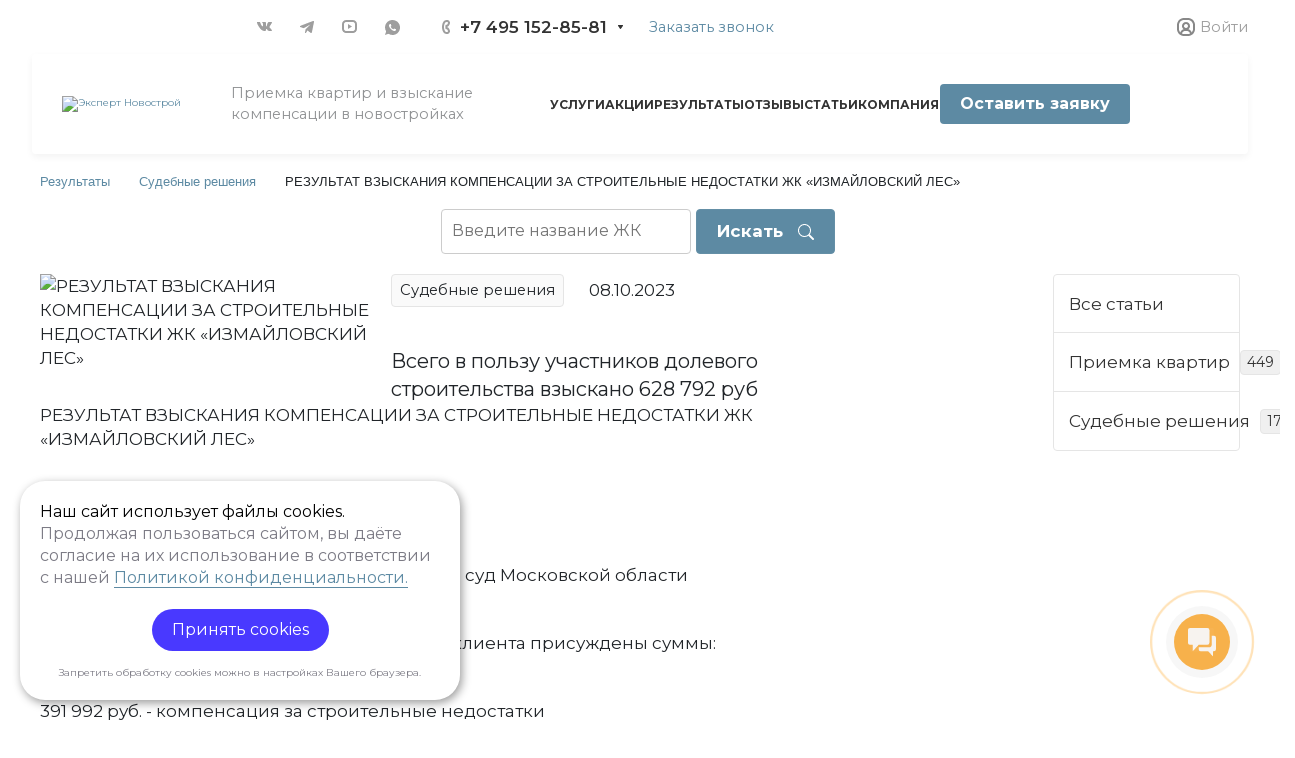

--- FILE ---
content_type: text/html; charset=UTF-8
request_url: https://expert-novostroy.ru/articles/sudebnye-resheniya/548683/
body_size: 28230
content:
<!doctype html>
<html lang="ru">
<head>
    <meta charset="UTF-8">
    <meta name="viewport"
          content="width=device-width, user-scalable=no, initial-scale=1.0, maximum-scale=1.0, minimum-scale=1.0">
    <meta http-equiv="X-UA-Compatible" content="ie=edge">
    <meta name="google-site-verification" content="z5jUPnMvvFpLR4rkDjSHGNNenfb2i5Nx9HPRAdRFoO4"/>
    <link rel="canonical" href="https://expert-novostroy.ru/">

    
            <title>Результат взыскания компенсации за строительные недостатки в ЖК ИЗМАЙЛОВСКИЙ ЛЕС взыскано 628 792 руб</title>
        <meta http-equiv="Content-Type" content="text/html; charset=UTF-8" />
<meta name="keywords" content="Корпоративный сайт, заказать, купить" />
<meta name="description" content="За строительные недостатки в ЖК ИЗМАЙЛОВСКИЙ ЛЕС в пользу участников долевого строительства взыскано 628 792 руб. Более 10000 квартир уже проверено нашими специалистами." />
<script data-skip-moving="true">(function(w, d, n) {var cl = "bx-core";var ht = d.documentElement;var htc = ht ? ht.className : undefined;if (htc === undefined || htc.indexOf(cl) !== -1){return;}var ua = n.userAgent;if (/(iPad;)|(iPhone;)/i.test(ua)){cl += " bx-ios";}else if (/Windows/i.test(ua)){cl += ' bx-win';}else if (/Macintosh/i.test(ua)){cl += " bx-mac";}else if (/Linux/i.test(ua) && !/Android/i.test(ua)){cl += " bx-linux";}else if (/Android/i.test(ua)){cl += " bx-android";}cl += (/(ipad|iphone|android|mobile|touch)/i.test(ua) ? " bx-touch" : " bx-no-touch");cl += w.devicePixelRatio && w.devicePixelRatio >= 2? " bx-retina": " bx-no-retina";if (/AppleWebKit/.test(ua)){cl += " bx-chrome";}else if (/Opera/.test(ua)){cl += " bx-opera";}else if (/Firefox/.test(ua)){cl += " bx-firefox";}ht.className = htc ? htc + " " + cl : cl;})(window, document, navigator);</script>


<link href="/bitrix/js/intranet/intranet-common.min.css?175796155961199" type="text/css"  rel="stylesheet" />
<link href="/bitrix/cache/css/pr/empty/template_7606f668e396e28617a81bea51b37ba4/template_7606f668e396e28617a81bea51b37ba4_v1.css?176847361216491" type="text/css"  data-template-style="true" rel="stylesheet" />







    

    <meta http-equiv="Content-Security-Policy" content="child-src 'self' blob:
		expert-novostroy.ru
		*.expert-novostroy.ru
		expert-novostroy.team
		*.expert-novostroy.team
		*.mail.ru
		yandex.ru
		mc.yandex.com
		mc.yandex.ru
		api-maps.yandex.ru;

		connect-src 'self' blob: data:
		expert-novostroy.ru
		*.expert-novostroy.ru
		expert-novostroy.team
		*.expert-novostroy.team
		bitrix.info
		doubleclick.net
		analytics.google.com
		google.me
		google.com
    *.mail.ru
		mail.ru
		yandex.net
		yastatic.net
		yandexmetrica.com
		www.google-analytics.com
		www.googletagmanager.com
		region1.analytics.google.com
		stats.g.doubleclick.net
		mc.yandex.com
		mc.yandex.ru
		yandex.ru
		api-maps.yandex.ru ;

		default-src 'self' blob: data:
		fonts.googleapis.com
		mc.yandex.com
		mc.yandex.ru;

		font-src 'self' blob: data:
		yastatic.net
		yastat.net
		yandex.ru
		mc.yandex.com
		mc.yandex.ru
		fonts.googleapis.com
		fonts.gstatic.com;

		frame-src 'self' blob: data:
		mc.yandex.ru
		mc.yandex.com
		yastatic.net
		yandex.ru
		api-maps.yandex.ru ;

		img-src 'self' blob: data:
		expert-novostroy.ru
		*.expert-novostroy.ru
		expert-novostroy.team
		*.expert-novostroy.team
		www.google-analytics.com
		top-fwz1.mail.ru
		google.cz
		www.google.cz
		www.google.com
		google.com
		yastatic.net
		yandex.ru
		mc.yandex.com
		api-maps.yandex.ru
		core-renderer-tiles.maps.yandex.net ;

		media-src 'self' blob: data:
		yandex.net
		yandex.ru ;

		script-src 'self' 'unsafe-eval' 'unsafe-inline' blob: data:
		expert-novostroy.ru
		*.expert-novostroy.ru
		expert-novostroy.team
		*.expert-novostroy.team
		yastatic.net
		top-fwz1.mail.ru
        *.mail.ru
		bitrix.info
		cdnjs.cloudflare.com
		www.google-analytics.com
		www.googletagmanager.com
		mc.yandex.ru
		mc.yandex.com
		yandex.ru
		api-maps.yandex.ru
		core-renderer-tiles.maps.yandex.net ;

		style-src 'self' 'unsafe-eval' 'unsafe-inline' blob: data:
		fonts.googleapis.com
		expert-novostroy.ru
		*.expert-novostroy.ru
		expert-novostroy.team
		*.expert-novostroy.team
		yandex.ru ">

        
    
    <!-- Yandex.Metrika counter -->
        <noscript><div><input type="image" src="https://mc.yandex.ru/watch/73066387" style="position:absolute; left:-9999px;" alt="Яндекс" /></div></noscript>
    <!-- /Yandex.Metrika counter -->
    
    <!-- Top.Mail.Ru counter -->
        <noscript><div><img src="https://top-fwz1.mail.ru/counter?id=3603953;js=na" style="position:absolute;left:-9999px;" alt="Top.Mail.Ru" /></div></noscript>
    <!-- /Top.Mail.Ru counter -->
    
    <link rel="preconnect" href="https://fonts.googleapis.com">
    <link rel="preconnect" href="https://fonts.gstatic.com" crossorigin>
    <link href="https://fonts.googleapis.com/css2?family=Montserrat:ital,wght@0,100..900;1,100..900&display=swap"
          rel="stylesheet">
    <link rel='stylesheet' href='/local/templates/stroy-v1/dist/style.css?1234'/>
    </head>
<body>

<div class="wrapper">

    <div class="headerfixed">
        <div class="wrapper_max_width">
            <div class="row st-align-items-center">
                <div class="col-lg-2">
                    <div class="logo">
                        <a href="/">
                            <img
                                    class="logo__image"
                                    src="/local/templates/stroy-v1/images/logo.webp"
                                    alt="Эксперт Новострой"
                                    title="Эксперт Новострой"
                            >
                        </a>
                    </div>
                </div>
                <div class="col-xl-5 col-lg-4 offset-lg-1">
                    <ul class="header_menu">
                        <li class="header_menu__item header_menu__item_dropdown">
                            <span class="header_menu__item_link">Услуги</span>
                            <ul class="header_menu__dropdown header_menu__dropdown--first">
                                <li class="header_menu__dropdown_item">
                                    <a class="header_menu__dropdown_link" href="/priemka-kvartiry/">
                                        <img src="/local/templates/stroy-v1/images/priemka-kvartiry.png"
                                             alt="Приемка квартиры" title="Приемка квартиры">
                                        <span class="header_menu__dropdown_link__text">Приемка квартиры</span>
                                    </a>
                                </li>
                                <li class="header_menu__dropdown_item">
                                    <a class="header_menu__dropdown_link" href="/distancionnaya-priyomka/">
                                        <img src="/local/templates/stroy-v1/images/distancionnaya-priyomka.png"
                                             alt="Дистанционная приёмка" title="Дистанционная приёмка">
                                        <span class="header_menu__dropdown_link__text">Дистанционная приёмка</span>
                                    </a>
                                </li>
                                <li class="header_menu__dropdown_item">
                                    <a class="header_menu__dropdown_link" href="/otsenka/">
                                        <img src="/local/templates/stroy-v1/images/otsenka.png" alt="Оценка для банка"
                                             title="Оценка для банка">
                                        <span class="header_menu__dropdown_link__text">Оценка для банка</span>
                                    </a>
                                </li>
                                <li class="header_menu__dropdown_item">
                                    <a href="/teplovizionnyy-osmotr/">
                                        <img src="/local/templates/stroy-v1/images/teplovizionnyy-osmotr.png"
                                             alt="Тепловизионный осмотр" title="Тепловизионный осмотр">
                                        Тепловизионный осмотр
                                    </a>
                                </li>
                                <li class="header_menu__dropdown_item">
                                    <a href="/urist/">
                                        <img src="/local/templates/stroy-v1/images/urist.png" alt="Юридические услуги"
                                             title="Юридические услуги">
                                        Юридические услуги
                                    </a>
                                </li>
                            </ul>
                        </li>
                        <li class="header_menu__item header_menu__item_dropdown">
                            <a class="header_menu__item_link" href="/sales/">Акции</a>
                            <ul class="header_menu__dropdown">
                                <li class="header_menu__dropdown_item">
                                    <a href="/1-1/">1 + 1</a>
                                </li>
                                <li class="header_menu__dropdown_item">
                                    <a href="/vmeste/">Вместе дешевле</a>
                                </li>
                                <li class="header_menu__dropdown_item">
                                    <a href="/privedi-druga/">Приведи друга</a>
                                </li>
                            </ul>
                        </li>
                        <li class="header_menu__item header_menu__item_dropdown hide--1650">
                            <a class="header_menu__item_link" href="/articles/">Результаты</a>
                            <ul class="header_menu__dropdown">
                                <li class="header_menu__dropdown_item">
                                    <a href="/articles/priemka-kvartir/">Приемка квартир</a>
                                </li>
                                <li class="header_menu__dropdown_item">
                                    <a href="/articles/sudebnye-resheniya/">Судебные решения</a>
                                </li>
                            </ul>
                        </li>
                        <li class="header_menu__item hide--1400">
                            <a class="header_menu__item_link" href="/company/reviews/">Отзывы</a>
                        </li>
                        <li class="header_menu__item">
                            <a class="header_menu__item_link" href="/news/">Статьи</a>
                        </li>
                        <li class="header_menu__item header_menu__item_dropdown hide--1650">
                            <a class="header_menu__item_link" href="/company/">Компания</a>
                            <ul class="header_menu__dropdown">
                                <li class="header_menu__dropdown_item">
                                    <a href="/company/index.php">О компании</a>
                                </li>
                                <li class="header_menu__dropdown_item">
                                    <a href="/company/history/">История</a>
                                </li>
                                <li class="header_menu__dropdown_item">
                                    <a href="/company/licenses/">Документы</a>
                                </li>
                                <li class="header_menu__dropdown_item">
                                    <a href="/company/brands/">Оборудование</a>
                                </li>
                                <li class="header_menu__dropdown_item">
                                    <a href="/company/reviews/">Отзывы</a>
                                </li>
                                <li class="header_menu__dropdown_item">
                                    <a href="/company/requisites/">Реквизиты</a>
                                </li>
                                <li class="header_menu__dropdown_item">
                                    <a href="/contacts/">Контакты</a>
                                </li>
                            </ul>
                        </li>

                        <li class="header_menu__item header_menu__item_dropdown header_menu__item--more-items">
                                <span class="header_menu__item_link">
                                    <svg xmlns="http://www.w3.org/2000/svg" width="17" height="3" viewBox="0 0 17 3">
                                        <path class="cls-1"
                                              d="M923.5,178a1.5,1.5,0,1,1-1.5,1.5A1.5,1.5,0,0,1,923.5,178Zm7,0a1.5,1.5,0,1,1-1.5,1.5A1.5,1.5,0,0,1,930.5,178Zm7,0a1.5,1.5,0,1,1-1.5,1.5A1.5,1.5,0,0,1,937.5,178Z"
                                              transform="translate(-922 -178)"></path>
                                    </svg>
                                </span>
                            <ul class="header_menu__dropdown">
                                <li class="header_menu__item header_menu__item_dropdown show--1400">
                                    <a class="header_menu__item_link header_menu__item_link--without-menu"
                                       href="/company/reviews/">Отзывы</a>
                                </li>
                                <li class="header_menu__item header_menu__item_dropdown show--1650">
                                    <a class="header_menu__item_link" href="/articles/">Результаты</a>
                                    <ul class="header_menu__dropdown">
                                        <li class="header_menu__dropdown_item">
                                            <a href="/articles/priemka-kvartir/">Приемка квартир</a>
                                        </li>
                                        <li class="header_menu__dropdown_item">
                                            <a href="/articles/sudebnye-resheniya/">Судебные решения</a>
                                        </li>
                                    </ul>
                                </li>
                                <li class="header_menu__item header_menu__item_dropdown show--1650">
                                    <span class="header_menu__item_link">Компания</span>
                                    <ul class="header_menu__dropdown">
                                        <li class="header_menu__dropdown_item">
                                            <a href="/company/index.php">О компании</a>
                                        </li>
                                        <li class="header_menu__dropdown_item">
                                            <a href="/company/history/">История</a>
                                        </li>
                                        <li class="header_menu__dropdown_item">
                                            <a href="/company/licenses/">Документы</a>
                                        </li>
                                        <li class="header_menu__dropdown_item">
                                            <a href="/company/brands/">Оборудование</a>
                                        </li>
                                        <li class="header_menu__dropdown_item">
                                            <a href="/company/reviews/">Отзывы</a>
                                        </li>
                                        <li class="header_menu__dropdown_item">
                                            <a href="/company/requisites/">Реквизиты</a>
                                        </li>
                                        <li class="header_menu__dropdown_item">
                                            <a href="/contacts/">Контакты</a>
                                        </li>
                                    </ul>
                                </li>
                            </ul>
                        </li>
                    </ul>
                </div>
                <div class="col-xl-4 col-lg-5 st-d-flex st-align-items-center st-justify-content-end">
                    <div class="headerfixed__group_icon_items">
                        <div class="phone__wrapper">
                            <svg class="svg_hover_blue" width="14" height="18" viewBox="0 0 14 18" fill="none"
                                 xmlns="http://www.w3.org/2000/svg">
                                <path fill-rule="evenodd" clip-rule="evenodd"
                                      d="M6.63104 7.97841C6.80463 8.37048 7.0041 8.78717 7.15518 9.07225C7.27009 9.28907 7.49877 9.67951 7.75313 10.0735C7.76214 10.0675 7.77119 10.0616 7.78029 10.0557C8.42453 9.63686 9.0857 9.68158 9.33213 9.70774C9.65095 9.7416 9.94005 9.82627 10.1562 9.90146C10.5996 10.0556 11.0572 10.2844 11.4507 10.5088C11.8534 10.7384 12.2607 11.0047 12.6067 11.2698C12.7791 11.4018 12.9587 11.5506 13.1228 11.7095C13.2598 11.8422 13.4996 12.0889 13.6819 12.4208C13.9567 12.9214 13.9912 13.4324 13.9984 13.6733C14.0076 13.9837 13.9774 14.2994 13.9216 14.5917C13.8662 14.8818 13.7732 15.2138 13.6215 15.5388C13.4853 15.8308 13.2157 16.3046 12.7088 16.6593C12.2763 16.9621 12.101 17.0614 11.5704 17.3623C11.5097 17.3967 11.4445 17.4337 11.3736 17.4739C10.0199 18.2431 8.63271 17.9822 7.88102 17.8407C7.83467 17.832 7.79075 17.8237 7.74939 17.8162C6.75715 17.6353 5.7137 16.9402 4.80916 16.0871C3.83349 15.1669 2.7972 13.855 1.8574 12.1001C-0.0332021 8.56968 -0.11428 5.48344 0.0632851 4.44905C0.155366 3.91264 0.377274 3.31038 0.67849 2.76835C0.975733 2.23348 1.45254 1.57218 2.16387 1.10241C2.86272 0.640891 3.08665 0.498187 3.5503 0.267086C4.05424 0.0159067 4.54851 -0.00825558 4.84873 0.00182873C5.18399 0.01309 5.50575 0.0758517 5.78987 0.161581C6.29082 0.312738 7.02383 0.643641 7.53773 1.30319C7.84738 1.70061 7.96266 2.13768 8.0032 2.29536C8.0629 2.52757 8.10186 2.76842 8.12854 2.98699C8.18252 3.42919 8.20461 3.93488 8.19668 4.4186C8.1889 4.89393 8.15099 5.42764 8.05633 5.9073C8.00998 6.14217 7.93607 6.43773 7.80765 6.73085C7.7078 6.95878 7.43069 7.53172 6.78987 7.89289C6.7363 7.92309 6.68325 7.95156 6.63104 7.97841ZM4.36756 7.68433C4.55311 8.29107 5.08198 9.4331 5.38688 10.0084C5.69177 10.5837 6.4713 11.8462 6.90539 12.2852C7.33947 12.7242 7.68815 12.619 7.8981 12.5196C7.99603 12.4732 8.11572 12.3629 8.26158 12.2285C8.42842 12.0748 8.62948 11.8895 8.87134 11.7322C9.32463 11.4376 11.633 12.8464 11.9276 13.3829C12.1 13.6969 11.9533 14.7465 11.561 15.0211C11.208 15.2682 11.1075 15.3251 10.5781 15.6255C10.5193 15.6588 10.4551 15.6952 10.3847 15.7353C9.68103 16.1351 8.95879 16.0037 8.10853 15.8487C7.25828 15.6936 5.31836 14.3246 3.62164 11.1563C1.92491 7.98792 1.93885 5.3504 2.03552 4.78725C2.13219 4.22409 2.57448 3.22841 3.267 2.77107C3.95952 2.31373 4.09679 2.22961 4.44334 2.05688C4.78989 1.88414 5.64012 2.12285 5.95894 2.53204C6.27777 2.94122 6.32266 5.86013 5.80696 6.15079C5.54379 6.29912 5.29676 6.38092 5.09355 6.44822C4.89855 6.5128 4.74389 6.56401 4.65399 6.64783C4.65164 6.65003 4.64927 6.65224 4.64688 6.65446C4.4631 6.8257 4.18439 7.08538 4.36756 7.68433Z"
                                      fill="#888888"></path>
                            </svg>
                            <div class="phone_dropdown">
                                <div class="phone_dropdown__item">
                                    <a class="phone__link" href="tel:+74951528580">
                                        <div>+7 495 152-85-81</div>
                                        <div class="phone_dropdown__title">Отдел продаж</div>
                                    </a>
                                </div>
                                <div class="phone_dropdown__item">
                                    <button class="header_btn header_btn__dropdown js-form-112">Заказать звонок</button>
                                </div>
                                <div class="phone_dropdown__item">
                                    <div class="phone_dropdown__title">E-mail</div>
                                    <div><a href="mailto:info@expert-novostroy.ru">info@expert-novostroy.ru</a></div>
                                </div>
                                <div class="phone_dropdown__item">
                                    <div class="phone_dropdown__title">Адрес</div>
                                    <div>129626, Москва, проспект Мира, дом 106, офис 3</div>
                                </div>
                                <div class="phone_dropdown__item">
                                    <div class="phone_dropdown__title">Режим работы</div>
                                    <div>Время работы с 9:00 до 21:00</div>
                                </div>
                                <div class="phone_dropdown__item">
                                    <div class="social social--picture-image">
                                        <ul class="social__items">
                                            <li class="social__item social__item--image ">
                                                <a class="vk social__link fill-theme-hover banner-light-icon-fill menu-light-icon-fill"
                                                   href="https://vk.com/expert.novostroy" target="_blank" rel="nofollow"
                                                   title="ВКонтакте">
                                                </a>
                                            </li>
                                            <li class="social__item social__item--image">
                                                <a class="tel social__link fill-theme-hover banner-light-icon-fill menu-light-icon-fill"
                                                    href="https://t.me/expert_novostroy" target="_blank"
                                                   rel="nofollow" title="Telegram">
                                                </a>
                                            </li>
                                            <li class="social__item social__item--image">
                                                <a class="yt ocial__link fill-theme-hover banner-light-icon-fill menu-light-icon-fill"
                                                   href="https://www.youtube.com/channel/UCz4Nv5qYIMy-h5ppZ4tGsdA"
                                                   target="_blank" rel="nofollow" title="YouTube">
                                                </a>
                                            </li>
                                            <li class="social__item social__item--image">
                                                <a class="wh social__link fill-theme-hover banner-light-icon-fill menu-light-icon-fill"
                                                   href="https://wa.me/74951528580" target="_blank" rel="nofollow"
                                                   title="Whats App">
                                                </a>
                                            </li>
                                        </ul>
                                    </div>
                                </div>
                            </div>
                        </div>
                        <div class="headerfixed__personal_account">
                                                            <a class="personal_account__link" href="/cabinet/" data-name="auth" data-param-backurl="/"
                                   data-param-type="auth" title="Войти" data-event="jqm">
                                    <svg class="svg_hover_blue" width="18" height="19" viewBox="0 0 18 19" fill="none"
                                         xmlns="http://www.w3.org/2000/svg">
                                        <path fill-rule="evenodd" clip-rule="evenodd"
                                              d="M0 7.00244C0 3.13645 3.13401 0.00244141 7 0.00244141H11C14.866 0.00244141 18 3.13645 18 7.00244V11.0024C18 14.8684 14.866 18.0024 11 18.0024H7C3.13401 18.0024 0 14.8684 0 11.0024V7.00244ZM7 2.00244C4.23858 2.00244 2 4.24102 2 7.00244V11.0024C2 12.2874 2.48473 13.4592 3.28131 14.3449C3.81254 12.8325 5.05024 11.6528 6.59842 11.2015C5.62776 10.4717 5 9.31039 5 8.00244C5 5.7933 6.79086 4.00244 9 4.00244C11.2091 4.00244 13 5.7933 13 8.00244C13 9.31039 12.3722 10.4717 11.4016 11.2015C12.9498 11.6528 14.1875 12.8325 14.7187 14.3449C15.5153 13.4592 16 12.2874 16 11.0024V7.00244C16 4.24102 13.7614 2.00244 11 2.00244H7ZM7 16.0024C6.29934 16.0024 5.63233 15.8583 5.02702 15.5981C5.22447 14.1325 6.48027 13.0024 8 13.0024H10C11.5197 13.0024 12.7755 14.1325 12.973 15.5981C12.3677 15.8583 11.7007 16.0024 11 16.0024H7ZM7 8.00244C7 6.89787 7.89543 6.00244 9 6.00244C10.1046 6.00244 11 6.89787 11 8.00244C11 9.10701 10.1046 10.0024 9 10.0024C7.89543 10.0024 7 9.10701 7 8.00244Z"
                                              fill="#888888"></path>
                                    </svg>
                                </a>
                                                    </div>
                    </div>

                    <button class="header_btn btn_animation header_menu__btn js-form-112">
                        Оставить заявку
                        <span class="btn_hover"></span>
                    </button>
                </div>
            </div>
        </div>
    </div>

    <div class="mobileheader">
        <div class="container-fluid">
            <div class="row">
                <div class="col-2 col-md-1 st-d-flex st-align-items-center">
                    <button class="mobileheader__menu_btn btn_offcanvas-js" data-offcanvas-id="main_offcanvas"
                            type="button">
                        <svg class="svg_hover_blue" width="16" height="7" viewBox="0 0 16 7" fill="none"
                             xmlns="http://www.w3.org/2000/svg">
                            <path d="M1 0C0.447716 0 0 0.447716 0 1C0 1.55228 0.447716 2 1 2H15C15.5523 2 16 1.55228 16 1C16 0.447716 15.5523 0 15 0H1Z"
                                  fill="#333333"></path>
                            <path d="M1 5C0.447716 5 0 5.44772 0 6C0 6.55228 0.447716 7 1 7H9C9.55228 7 10 6.55228 10 6C10 5.44772 9.55228 5 9 5H1Z"
                                  fill="#333333"></path>
                        </svg>
                    </button>
                </div>
                <div class="col-3 col-md-2">
                    <div class="logo">
                        <a href="/">
                            <img
                                    class="logo__image"
                                    src="/local/templates/stroy-v1/images/logo.webp"
                                    alt="Эксперт Новострой"
                                    title="Эксперт Новострой"
                            >
                        </a>
                    </div>
                </div>
                <div class="col-7 col-md-9 st-d-flex st-align-items-center st-justify-content-end">
                    <div class="mobileheader__group_icon_items">
                        <div class="mobileheader__phone__wrapper js-form-112">
                            <svg class="svg_hover_blue" width="14" height="18" viewBox="0 0 14 18" fill="none"
                                 xmlns="http://www.w3.org/2000/svg">
                                <path fill-rule="evenodd" clip-rule="evenodd"
                                      d="M6.63104 7.97841C6.80463 8.37048 7.0041 8.78717 7.15518 9.07225C7.27009 9.28907 7.49877 9.67951 7.75313 10.0735C7.76214 10.0675 7.77119 10.0616 7.78029 10.0557C8.42453 9.63686 9.0857 9.68158 9.33213 9.70774C9.65095 9.7416 9.94005 9.82627 10.1562 9.90146C10.5996 10.0556 11.0572 10.2844 11.4507 10.5088C11.8534 10.7384 12.2607 11.0047 12.6067 11.2698C12.7791 11.4018 12.9587 11.5506 13.1228 11.7095C13.2598 11.8422 13.4996 12.0889 13.6819 12.4208C13.9567 12.9214 13.9912 13.4324 13.9984 13.6733C14.0076 13.9837 13.9774 14.2994 13.9216 14.5917C13.8662 14.8818 13.7732 15.2138 13.6215 15.5388C13.4853 15.8308 13.2157 16.3046 12.7088 16.6593C12.2763 16.9621 12.101 17.0614 11.5704 17.3623C11.5097 17.3967 11.4445 17.4337 11.3736 17.4739C10.0199 18.2431 8.63271 17.9822 7.88102 17.8407C7.83467 17.832 7.79075 17.8237 7.74939 17.8162C6.75715 17.6353 5.7137 16.9402 4.80916 16.0871C3.83349 15.1669 2.7972 13.855 1.8574 12.1001C-0.0332021 8.56968 -0.11428 5.48344 0.0632851 4.44905C0.155366 3.91264 0.377274 3.31038 0.67849 2.76835C0.975733 2.23348 1.45254 1.57218 2.16387 1.10241C2.86272 0.640891 3.08665 0.498187 3.5503 0.267086C4.05424 0.0159067 4.54851 -0.00825558 4.84873 0.00182873C5.18399 0.01309 5.50575 0.0758517 5.78987 0.161581C6.29082 0.312738 7.02383 0.643641 7.53773 1.30319C7.84738 1.70061 7.96266 2.13768 8.0032 2.29536C8.0629 2.52757 8.10186 2.76842 8.12854 2.98699C8.18252 3.42919 8.20461 3.93488 8.19668 4.4186C8.1889 4.89393 8.15099 5.42764 8.05633 5.9073C8.00998 6.14217 7.93607 6.43773 7.80765 6.73085C7.7078 6.95878 7.43069 7.53172 6.78987 7.89289C6.7363 7.92309 6.68325 7.95156 6.63104 7.97841ZM4.36756 7.68433C4.55311 8.29107 5.08198 9.4331 5.38688 10.0084C5.69177 10.5837 6.4713 11.8462 6.90539 12.2852C7.33947 12.7242 7.68815 12.619 7.8981 12.5196C7.99603 12.4732 8.11572 12.3629 8.26158 12.2285C8.42842 12.0748 8.62948 11.8895 8.87134 11.7322C9.32463 11.4376 11.633 12.8464 11.9276 13.3829C12.1 13.6969 11.9533 14.7465 11.561 15.0211C11.208 15.2682 11.1075 15.3251 10.5781 15.6255C10.5193 15.6588 10.4551 15.6952 10.3847 15.7353C9.68103 16.1351 8.95879 16.0037 8.10853 15.8487C7.25828 15.6936 5.31836 14.3246 3.62164 11.1563C1.92491 7.98792 1.93885 5.3504 2.03552 4.78725C2.13219 4.22409 2.57448 3.22841 3.267 2.77107C3.95952 2.31373 4.09679 2.22961 4.44334 2.05688C4.78989 1.88414 5.64012 2.12285 5.95894 2.53204C6.27777 2.94122 6.32266 5.86013 5.80696 6.15079C5.54379 6.29912 5.29676 6.38092 5.09355 6.44822C4.89855 6.5128 4.74389 6.56401 4.65399 6.64783C4.65164 6.65003 4.64927 6.65224 4.64688 6.65446C4.4631 6.8257 4.18439 7.08538 4.36756 7.68433Z"
                                      fill="#888888"></path>
                            </svg>
                        </div>
                        <div class="mobileheader__headerfixed__personal_account">
                                                            <a class="personal_account__link" href="/cabinet/" data-name="auth" data-param-backurl="/"
                                   data-param-type="auth" title="Войти" data-event="jqm">
                                    <svg class="svg_hover_blue" width="18" height="19" viewBox="0 0 18 19" fill="none"
                                         xmlns="http://www.w3.org/2000/svg">
                                        <path fill-rule="evenodd" clip-rule="evenodd"
                                              d="M0 7.00244C0 3.13645 3.13401 0.00244141 7 0.00244141H11C14.866 0.00244141 18 3.13645 18 7.00244V11.0024C18 14.8684 14.866 18.0024 11 18.0024H7C3.13401 18.0024 0 14.8684 0 11.0024V7.00244ZM7 2.00244C4.23858 2.00244 2 4.24102 2 7.00244V11.0024C2 12.2874 2.48473 13.4592 3.28131 14.3449C3.81254 12.8325 5.05024 11.6528 6.59842 11.2015C5.62776 10.4717 5 9.31039 5 8.00244C5 5.7933 6.79086 4.00244 9 4.00244C11.2091 4.00244 13 5.7933 13 8.00244C13 9.31039 12.3722 10.4717 11.4016 11.2015C12.9498 11.6528 14.1875 12.8325 14.7187 14.3449C15.5153 13.4592 16 12.2874 16 11.0024V7.00244C16 4.24102 13.7614 2.00244 11 2.00244H7ZM7 16.0024C6.29934 16.0024 5.63233 15.8583 5.02702 15.5981C5.22447 14.1325 6.48027 13.0024 8 13.0024H10C11.5197 13.0024 12.7755 14.1325 12.973 15.5981C12.3677 15.8583 11.7007 16.0024 11 16.0024H7ZM7 8.00244C7 6.89787 7.89543 6.00244 9 6.00244C10.1046 6.00244 11 6.89787 11 8.00244C11 9.10701 10.1046 10.0024 9 10.0024C7.89543 10.0024 7 9.10701 7 8.00244Z"
                                              fill="#888888"></path>
                                    </svg>
                                </a>
                                                    </div>
                    </div>
                </div>
            </div>
        </div>
    </div>

    <div class="wrapper_max_width">
        <header class="header">
            <div class="header__top">
                <div class="row st-pt-4 st-pb-4 st-align-items-center">
                    <div class="col-xl-4 hide-1200">
                        <ul class="social__items">
                            <li class="social__item">
                                <a class="social__link fill-theme-hover banner-light-icon-fill menu-light-icon-fill"
                                href="https://t.me/expert_novostroy" target="_blank" rel="nofollow"
                                   title="ВКонтакте">
                                    <svg class="svg_hover_blue" width="15" height="9" viewBox="0 0 15 9" fill="none"
                                         xmlns="http://www.w3.org/2000/svg">
                                        <path fill-rule="evenodd" clip-rule="evenodd"
                                              d="M8.95125 0.779503V4.03225C8.94767 4.08596 8.95692 4.1398 8.97823 4.18921C8.99954 4.23862 9.03229 4.28219 9.07376 4.31636C9.11523 4.35054 9.16424 4.37435 9.2167 4.38573C9.26916 4.39711 9.32353 4.39577 9.37537 4.38183C9.67408 4.36186 10.3492 1.58543 10.6489 0.986205C10.8081 0.644817 11.0636 0.357723 11.3837 0.16031C11.4848 0.069078 11.6135 0.0145305 11.7491 0.00548164H14.6147C14.6921 0.0185428 14.7648 0.0511498 14.8261 0.100208C14.8875 0.149265 14.9353 0.213147 14.9651 0.28588C14.995 0.358613 15.006 0.437788 14.9969 0.515929C14.9879 0.59407 14.9591 0.668644 14.9134 0.732567C14.6894 1.23192 12.7677 4.33786 12.6681 4.46369C12.5483 4.62608 12.4675 4.81406 12.4321 5.01297C12.4715 5.24768 12.5797 5.46537 12.7428 5.6382C12.942 5.8649 14.551 7.64157 14.7013 7.79038C14.8429 7.9541 14.9375 8.15327 14.9752 8.36666C14.9393 8.54838 14.8386 8.71078 14.692 8.82346C14.5454 8.93614 14.3629 8.99135 14.1786 8.97884C13.5553 8.97884 12.0219 8.97884 11.8467 8.97884C11.4964 8.8559 11.1742 8.66406 10.8988 8.41457C10.6748 8.21483 9.84435 7.26408 9.71989 7.13924C9.67776 7.08843 9.62394 7.04866 9.56304 7.02343C9.50214 6.99819 9.43599 6.98823 9.37039 6.99441C9.22104 6.99441 8.93727 7.00944 8.95021 7.5777C8.98557 7.97238 8.9031 8.36865 8.71326 8.71618C8.61604 8.80968 8.50083 8.8823 8.37464 8.92953C8.24845 8.97675 8.11396 8.99762 7.97944 8.99085C6.96096 9.05277 5.94811 8.79933 5.078 8.2648C3.51078 7.28806 1.72649 4.68041 0.896085 3.01757C0.400758 2.19151 0.0947066 1.26538 0 0.306117C0.0497845 0.130345 0.0497369 0.00645693 0.224978 0.00645693C0.40022 0.00645693 2.60372 0.00645693 2.81381 0.00645693C2.95931 0.0791652 3.08071 0.192622 3.16331 0.33306C3.23799 0.432931 3.80748 2.14269 3.98173 2.4433C4.15597 2.74391 5.01524 4.39079 5.48122 4.39079C5.63594 4.36032 5.77239 4.26975 5.8608 4.1388C5.94921 4.00784 5.98241 3.8471 5.95318 3.69168C5.95318 3.2922 5.95318 1.71525 5.95318 1.51451C5.76377 1.07168 5.41659 0.715592 4.97942 0.515807C5.08829 0.370757 5.22716 0.251073 5.38648 0.164882C5.54579 0.0786915 5.72179 0.0280331 5.90243 0.0164537C6.49984 -0.0085139 7.99835 -0.00846611 8.32195 0.0404705C8.49466 0.0742147 8.65089 0.165632 8.76516 0.299839C8.87944 0.434046 8.94504 0.603121 8.95125 0.779503Z"
                                              fill="#9e9e9e"></path>
                                    </svg>
                                </a>
                            </li>
                            <li class="social__item">
                                <a class="social__link fill-theme-hover banner-light-icon-fill menu-light-icon-fill"
                                   href="https://t.me/expert_novostroy" target="_blank" rel="nofollow"
                                   title="Telegram">
                                    <svg class="svg_hover_blue" width="14" height="12" viewBox="0 0 14 12" fill="none"
                                         xmlns="http://www.w3.org/2000/svg">
                                        <path fill-rule="evenodd" clip-rule="evenodd"
                                              d="M11.9849 11.0426C11.9664 11.2403 11.8889 11.4281 11.7623 11.5816C11.6358 11.7351 11.466 11.8474 11.2747 11.9038C11.0835 11.9603 10.8797 11.9584 10.6895 11.8985C10.4993 11.8386 10.3315 11.7233 10.2077 11.5675C9.1195 10.7066 7.42235 9.46583 7.42235 9.46583C7.42235 9.46583 6.19427 11.6202 5.97463 11.8409C5.90207 11.9016 5.81761 11.9466 5.72662 11.973C5.63563 11.9993 5.54013 12.0065 5.44619 11.9941C5.35225 11.9816 5.26191 11.9498 5.181 11.9007C5.10009 11.8516 5.03037 11.7862 4.97625 11.7087C4.96505 11.6748 4.95179 11.6415 4.9364 11.6092L5.62522 8.17744L10.5373 3.37265L3.83809 7.17927C3.83809 7.17927 0.813035 6.27855 0.363766 6.10259C0.24787 6.03955 0.152297 5.94511 0.0880913 5.8302C0.023886 5.71529 -0.00623899 5.58462 0.00107471 5.45333C0.00838841 5.32203 0.0528319 5.19548 0.129406 5.08834C0.20598 4.98121 0.311534 4.89788 0.43372 4.84799C1.07268 4.5239 12.3443 0.237053 12.7237 0.126701C13.103 0.0163493 14.1014 -0.270965 13.9916 0.696353C13.8818 1.66367 12.0947 10.5107 11.9849 11.0426Z"
                                              fill="#9e9e9e"></path>
                                    </svg>
                                </a>
                            </li>
                            <li class="social__item">
                                <a class="social__link fill-theme-hover banner-light-icon-fill menu-light-icon-fill"
                                   href="https://www.youtube.com/channel/UCz4Nv5qYIMy-h5ppZ4tGsdA" target="_blank"
                                   rel="nofollow" title="YouTube">
                                    <svg class="svg_hover_blue" width="15" height="13" viewBox="0 0 15 13" fill="none"
                                         xmlns="http://www.w3.org/2000/svg">
                                        <path fill-rule="evenodd" clip-rule="evenodd"
                                              d="M10.9986 13H4.00145C2.89736 12.954 1.85654 12.4719 1.10707 11.6595C0.357597 10.8472 -0.0394022 9.7707 0.00309136 8.66602V4.33301C-0.0388648 3.22856 0.358352 2.15244 1.10774 1.34033C1.85713 0.528223 2.89763 0.0462907 4.00145 0H10.9986C12.1026 0.0462881 13.1432 0.528371 13.8927 1.3407C14.6421 2.15303 15.0392 3.22937 14.9969 4.33398V8.66699C15.0392 9.77151 14.642 10.8477 13.8926 11.6599C13.1432 12.4721 12.1025 12.954 10.9986 13ZM12.9978 4.255C13.0284 3.69254 12.8354 3.14081 12.4608 2.72021C12.0863 2.29962 11.5606 2.0443 10.9986 2.01001H4.00145C3.43943 2.0443 2.91377 2.29962 2.53922 2.72021C2.16468 3.14081 1.97166 3.69254 2.00227 4.255V8.74402C1.97166 9.30648 2.16468 9.85821 2.53922 10.2788C2.91377 10.6994 3.43943 10.9547 4.00145 10.989H10.9986C11.5606 10.9547 12.0863 10.6994 12.4608 10.2788C12.8354 9.85821 13.0284 9.30648 12.9978 8.74402V4.255ZM6.00063 3.987L9.99899 6.49902L6.00063 9.01099V3.987Z"
                                              fill="#9e9e9e"></path>
                                    </svg>
                                </a>
                            </li>
                            <li class="social__item  ">
                                <a class="social__link fill-theme-hover banner-light-icon-fill menu-light-icon-fill"
                                   href="https://wa.me/74951528580" target="_blank" rel="nofollow" title="Whats App">
                                    <svg class="svg_hover_blue" width="15" height="15" viewBox="0 0 15 15" fill="none"
                                         xmlns="http://www.w3.org/2000/svg">
                                        <path fill-rule="evenodd" clip-rule="evenodd"
                                              d="M7.50028 15C6.08617 14.9964 4.70226 14.5899 3.51014 13.8278L0 15L1.17009 11.4824C0.288563 10.0731 -0.100419 8.41014 0.0644556 6.75516C0.22933 5.10018 0.938712 3.54706 2.08089 2.34005C3.22307 1.13304 4.73322 0.340632 6.37402 0.0874329C8.01483 -0.165766 9.69316 0.134597 11.145 0.941322C12.5967 1.74805 13.7396 3.01532 14.394 4.54388C15.0483 6.07244 15.1769 7.77558 14.7596 9.38538C14.3423 10.9952 13.4027 12.4203 12.0886 13.4366C10.7745 14.453 9.16044 15.003 7.50028 15ZM9.13035 8.62407C9.62924 8.78574 10.1367 8.91955 10.6504 9.02484C10.7045 9.03281 10.7563 9.0516 10.8029 9.08012C10.8495 9.10864 10.8899 9.14627 10.9217 9.1908C10.9534 9.23532 10.9759 9.28585 10.9877 9.33927C10.9995 9.39269 11.0004 9.44795 10.9904 9.50174V9.79025C10.9954 9.89323 10.9763 9.99597 10.9346 10.0902C10.893 10.1845 10.8298 10.2677 10.7504 10.3333C10.5039 10.5839 10.2121 10.7852 9.89039 10.9264C9.41582 10.9829 8.93467 10.941 8.47701 10.8031C8.01935 10.6652 7.59496 10.4343 7.23025 10.1249C6.76004 9.80886 6.32139 9.44824 5.92027 9.04789C5.52104 8.64397 5.15944 8.20429 4.84015 7.7344C4.53376 7.3688 4.30561 6.94407 4.16971 6.48653C4.03382 6.02899 3.99316 5.5484 4.0502 5.07447C4.19134 4.754 4.39147 4.46303 4.64019 4.21685C4.70356 4.13565 4.78604 4.0715 4.88031 4.03022C4.97459 3.98894 5.07772 3.97181 5.18025 3.98038H5.47018C5.57956 3.96525 5.69055 3.99418 5.77866 4.06086C5.86677 4.12753 5.92479 4.22654 5.94017 4.33609C6.09017 4.9292 6.20021 5.358 6.35022 5.8389C6.41022 6.03927 6.34029 6.08734 6.18029 6.20757C6.08028 6.28471 6.00027 6.34083 5.92027 6.39994C5.87387 6.42017 5.83224 6.44993 5.79807 6.48732C5.7639 6.52472 5.73793 6.56888 5.7219 6.61696C5.70587 6.66505 5.70005 6.71601 5.70493 6.76647C5.70981 6.81693 5.72527 6.86576 5.75022 6.90987C6.00561 7.4023 6.33249 7.85407 6.72023 8.25038C7.11525 8.63957 7.5672 8.96623 8.06036 9.21917C8.10451 9.24374 8.15316 9.2589 8.20344 9.26363C8.25371 9.26835 8.30443 9.26254 8.35237 9.24663C8.4003 9.23071 8.4445 9.20504 8.48201 9.17117C8.51952 9.1373 8.54951 9.09597 8.57027 9.04985C8.63027 8.9687 8.68034 8.89257 8.76034 8.78837C8.77281 8.75236 8.79242 8.71922 8.81796 8.69096C8.8435 8.66271 8.87449 8.63994 8.90903 8.62394C8.94357 8.60795 8.98098 8.59907 9.01902 8.59789C9.05705 8.59672 9.09489 8.60327 9.13035 8.61709V8.62407Z"
                                              fill="#9e9e9e"></path>
                                    </svg>
                                </a>
                            </li>
                        </ul>
                    </div>
                    <div class="col-xl-8 col-lg-12">
                        <div class="header__top_right">
                            <div class="order_wrapper">
                                <div class="phone__wrapper">
                                    <svg width="8" height="14" viewBox="0 0 8 14" fill="none"
                                         xmlns="http://www.w3.org/2000/svg">
                                        <path fill-rule="evenodd" clip-rule="evenodd"
                                              d="M4.34544 9.19035C4.3752 9.1854 4.40497 9.18018 4.43443 9.17502C4.57281 9.15079 4.70419 9.12778 4.79424 9.13924C4.98831 9.16393 5.27614 9.5452 5.52934 10.0011C5.80442 10.4963 6.00721 10.9435 5.99815 11.2339C5.9891 11.5243 5.52934 11.9971 5.27589 11.9988C5.02244 12.0005 4.84757 11.9988 4.38109 11.9511C3.9146 11.9034 3.24475 11.4539 3.05287 11.15C3.01142 11.0843 2.9725 11.0222 2.93476 10.9589C2.79777 10.7292 2.67639 10.4843 2.50683 10.0011C2.38177 9.64464 2.27993 9.27989 2.2013 8.9099C2.14516 8.64574 2.10086 8.3789 2.06839 8.11052C2.02384 7.74223 2.00157 7.37103 2.00158 6.99983C2.00159 6.62863 2.02389 6.25743 2.06846 5.88914C2.09963 5.63166 2.14168 5.37559 2.19462 5.12194C2.27415 4.74093 2.37824 4.36536 2.50691 3.99859C2.67086 3.53124 2.78974 3.27887 2.92127 3.05774C2.96323 2.9872 3.00647 2.91984 3.05287 2.8497C3.24475 2.55965 3.88724 2.09621 4.38109 2.04852C4.8225 2.0059 5.01031 2.00383 5.20555 2.00168C5.22875 2.00142 5.25205 2.00116 5.27589 2.00084C5.50043 1.99777 5.99548 2.46384 5.99815 2.76576C6.00082 3.06768 5.80442 3.50335 5.52934 3.99859C5.27614 4.45445 5.03412 4.83208 4.79424 4.86041C4.67301 4.87473 4.50319 4.84587 4.34543 4.81906C4.34446 4.8189 4.34349 4.81873 4.34253 4.81857C4.18927 4.79252 4.04775 4.76868 3.97373 4.78862C3.82312 4.82918 3.54967 4.93563 3.49577 5.30943C3.4932 5.32726 3.49073 5.34436 3.48836 5.36079C3.44104 5.68869 3.43248 5.74799 3.41183 5.99941C3.38433 6.33416 3.37058 6.66702 3.37058 6.99987C3.37058 7.3327 3.38433 7.66553 3.41183 8.00024L3.4131 8.0158C3.43387 8.26866 3.44294 8.37914 3.49577 8.69023C3.54967 9.00762 3.74545 9.17549 3.97986 9.2127C4.08232 9.22896 4.21374 9.21225 4.34544 9.19035ZM5.37457 6.77929C6.14981 6.56283 6.59901 5.993 6.72764 5.82983L6.72889 5.82825C6.95961 5.53558 7.15007 5.20246 7.27928 4.96984C7.43376 4.69172 7.59825 4.374 7.72726 4.05043C7.84309 3.75989 8.00443 3.28778 7.99965 2.74807C7.99459 2.17599 7.77645 1.73588 7.64424 1.50955C7.49263 1.24999 7.31188 1.03239 7.1437 0.862322C6.97566 0.692392 6.7691 0.518305 6.5318 0.372388C6.36872 0.272112 5.89055 -0.00858388 5.24849 0.000201648C5.22601 0.000509335 5.20348 0.000767052 5.18064 0.00102835C4.96138 0.00353635 4.71253 0.00638317 4.18864 0.056969C3.48664 0.124753 2.88759 0.440169 2.52245 0.674477C2.16526 0.903692 1.69714 1.27167 1.38331 1.74608C1.09444 2.18276 0.885227 2.57501 0.618097 3.33648C0.204199 4.51633 4.27173e-05 5.76124 6.70177e-09 6.99976C-4.27039e-05 8.23838 0.204061 9.48338 0.618057 10.6633C0.893193 11.4474 1.10375 11.8115 1.3601 12.2177C1.69309 12.7452 2.20651 13.1264 2.55172 13.3424C2.91355 13.5689 3.50343 13.8727 4.17747 13.9416C4.7199 13.997 4.96732 14.0017 5.28924 13.9996C5.89878 13.9955 6.3547 13.7409 6.55244 13.6179C6.80037 13.4635 7.01009 13.2804 7.17649 13.1062C7.34392 12.9308 7.51551 12.7142 7.65817 12.4628C7.78234 12.2439 7.98212 11.8299 7.99876 11.2962C8.01649 10.7279 7.84015 10.23 7.72897 9.95186C7.59938 9.62767 7.4336 9.30764 7.27928 9.02981C7.11975 8.74261 6.91803 8.42008 6.68541 8.1374C6.57069 7.99798 6.40884 7.81945 6.202 7.65484C6.06387 7.54492 5.77994 7.33821 5.3746 7.22192C5.37135 7.07433 5.37134 6.92688 5.37457 6.77929Z"
                                              fill="#9e9e9e"></path>
                                    </svg>
                                    <a class="phone__link" href='tel:+74951528580'>+7 495 152-85-81</a>
                                    <svg width="7" height="5" viewBox="0 0 7 5" fill="none"
                                         xmlns="http://www.w3.org/2000/svg">
                                        <path d="M5.55157 0.0181274H1.45448C1.05285 0.0181274 0.815132 0.46773 1.04127 0.799648L3.08402 3.79799C3.28217 4.08883 3.71079 4.08939 3.90971 3.79907L5.96405 0.800736C6.19139 0.468921 5.9538 0.0181274 5.55157 0.0181274Z"
                                              fill="#333333"></path>
                                    </svg>
                                    <div class="phone_dropdown">
                                        <div class="phone_dropdown__item">
                                            <a class="phone__link" href='tel:+74951528580'>
                                                <div>+7 495 152-85-81</div>
                                                <div class="phone_dropdown__title">Отдел продаж</div>
                                            </a>
                                        </div>
                                        <div class="phone_dropdown__item">
                                            <button class="header_btn header_btn__dropdown js-form-112">Заказать звонок</button>
                                        </div>
                                        <div class="phone_dropdown__item">
                                            <div class="phone_dropdown__title">E-mail</div>
                                            <div><a href="mailto:info@expert-novostroy.ru">info@expert-novostroy.ru</a>
                                            </div>
                                        </div>
                                        <div class="phone_dropdown__item">
                                            <div class="phone_dropdown__title">Адрес</div>
                                            <div>129626, Москва, проспект Мира, дом 106, офис 3</div>
                                        </div>
                                        <div class="phone_dropdown__item">
                                            <div class="phone_dropdown__title">Режим работы</div>
                                            <div>Время работы с 9:00 до 21:00</div>
                                        </div>
                                        <div class="phone_dropdown__item">
                                            <div class="social social--picture-image">
                                                <ul class="social__items">
                                                    <li class="social__item social__item--image ">
                                                        <a class="vk social__link fill-theme-hover banner-light-icon-fill menu-light-icon-fill"
                                                           href="https://vk.com/expert.novostroy" target="_blank"
                                                           rel="nofollow" title="ВКонтакте">
                                                        </a>
                                                    </li>
                                                    <li class="social__item social__item--image">
                                                        <a class="tel social__link fill-theme-hover banner-light-icon-fill menu-light-icon-fill"
                                                        href="https://t.me/expert_novostroy" target="_blank"
                                                           rel="nofollow" title="Telegram">
                                                        </a>
                                                    </li>
                                                    <li class="social__item social__item--image">
                                                        <a class="yt ocial__link fill-theme-hover banner-light-icon-fill menu-light-icon-fill"
                                                           href="https://www.youtube.com/channel/UCz4Nv5qYIMy-h5ppZ4tGsdA"
                                                           target="_blank" rel="nofollow" title="YouTube">
                                                        </a>
                                                    </li>
                                                    <li class="social__item social__item--image">
                                                        <a class="wh social__link fill-theme-hover banner-light-icon-fill menu-light-icon-fill"
                                                           href="https://wa.me/74951528580" target="_blank"
                                                           rel="nofollow" title="Whats App">
                                                        </a>
                                                    </li>
                                                </ul>
                                            </div>
                                        </div>
                                    </div>
                                </div>
                                <div class="order_call js-form-112">Заказать звонок</div>
                            </div>

                            <div class="personal_account">
                                                                    <a class="personal_account__link" href="/cabinet/" data-name="auth"
                                       data-param-backurl="/" data-param-type="auth" title="Войти" data-event="jqm">
                                        <svg class="svg_hover_blue" width="18" height="19" viewBox="0 0 18 19" fill="none"
                                             xmlns="http://www.w3.org/2000/svg">
                                            <path fill-rule="evenodd" clip-rule="evenodd"
                                                  d="M0 7.00244C0 3.13645 3.13401 0.00244141 7 0.00244141H11C14.866 0.00244141 18 3.13645 18 7.00244V11.0024C18 14.8684 14.866 18.0024 11 18.0024H7C3.13401 18.0024 0 14.8684 0 11.0024V7.00244ZM7 2.00244C4.23858 2.00244 2 4.24102 2 7.00244V11.0024C2 12.2874 2.48473 13.4592 3.28131 14.3449C3.81254 12.8325 5.05024 11.6528 6.59842 11.2015C5.62776 10.4717 5 9.31039 5 8.00244C5 5.7933 6.79086 4.00244 9 4.00244C11.2091 4.00244 13 5.7933 13 8.00244C13 9.31039 12.3722 10.4717 11.4016 11.2015C12.9498 11.6528 14.1875 12.8325 14.7187 14.3449C15.5153 13.4592 16 12.2874 16 11.0024V7.00244C16 4.24102 13.7614 2.00244 11 2.00244H7ZM7 16.0024C6.29934 16.0024 5.63233 15.8583 5.02702 15.5981C5.22447 14.1325 6.48027 13.0024 8 13.0024H10C11.5197 13.0024 12.7755 14.1325 12.973 15.5981C12.3677 15.8583 11.7007 16.0024 11 16.0024H7ZM7 8.00244C7 6.89787 7.89543 6.00244 9 6.00244C10.1046 6.00244 11 6.89787 11 8.00244C11 9.10701 10.1046 10.0024 9 10.0024C7.89543 10.0024 7 9.10701 7 8.00244Z"
                                                  fill="#888888"></path>
                                        </svg>
                                        <div class="personal_account__text">Войти</div>
                                    </a>
                                                            </div>
                        </div>
                    </div>
                </div>
            </div>
            <div class="header__main">
                <div class="row st-align-items-center">
                    <div class="col-xxl-4 col-xl-5 col-lg-2">
                        <div class="logo">
                            <a href="/">
                                <img
                                     loading="lazy"
                                     class="logo__image"
                                     src="/local/templates/stroy-v1/images/logo.webp"
                                     alt="Эксперт Новострой"
                                     title="Эксперт Новострой"
                                >
                            </a>
                            <span class="logo__text">Приемка квартир и взыскание <br> компенсации в новостройках</span>
                        </div>
                    </div>
                    <div class="col-xxl-5 col-xl-4 col-lg-5 offset-lg-1 offset-xl-0"
                    ">
                    <ul class="header_menu">
                        <li class="header_menu__item header_menu__item_dropdown">
                            <span class="header_menu__item_link">Услуги</span>
                            <ul class="header_menu__dropdown header_menu__dropdown--first">
                                <li class="header_menu__dropdown_item">
                                    <a class="header_menu__dropdown_link" href="/priemka-kvartiry/">
                                        <img loading="lazy" src="/local/templates/stroy-v1/images/priemka-kvartiry.png"
                                             alt="Приемка квартиры" title="Приемка квартиры">
                                        <span class="header_menu__dropdown_link__text">Приемка квартиры</span>
                                    </a>
                                </li>
                                <li class="header_menu__dropdown_item">
                                    <a class="header_menu__dropdown_link" href="/distancionnaya-priyomka/">
                                        <img loading="lazy" src="/local/templates/stroy-v1/images/distancionnaya-priyomka.png"
                                             alt="Дистанционная приёмка" title="Дистанционная приёмка">
                                        <span class="header_menu__dropdown_link__text">Дистанционная приёмка</span>
                                    </a>
                                </li>
                                <li class="header_menu__dropdown_item">
                                    <a class="header_menu__dropdown_link" href="/otsenka/">
                                        <img loading="lazy" src="/local/templates/stroy-v1/images/otsenka.png"
                                             alt="Оценка для банка" title="Оценка для банка">
                                        <span class="header_menu__dropdown_link__text">Оценка для банка</span>
                                    </a>
                                </li>
                                <li class="header_menu__dropdown_item">
                                    <a href="/teplovizionnyy-osmotr/">
                                        <img loading="lazy"
                                             src="/local/templates/stroy-v1/images/teplovizionnyy-osmotr.png"
                                             alt="Тепловизионный осмотр" title="Тепловизионный осмотр">
                                        Тепловизионный осмотр
                                    </a>
                                </li>
                                <li class="header_menu__dropdown_item">
                                    <a href="/urist/">
                                        <img loading="lazy" src="/local/templates/stroy-v1/images/urist.png"
                                             alt="Юридические услуги" title="Юридические услуги">
                                        Юридические услуги
                                    </a>
                                </li>
                            </ul>
                        </li>
                        <li class="header_menu__item header_menu__item_dropdown">
                            <a class="header_menu__item_link" href="/sales/">Акции</a>
                            <ul class="header_menu__dropdown">
                                <li class="header_menu__dropdown_item">
                                    <a href="/1-1/">1 + 1</a>
                                </li>
                                <li class="header_menu__dropdown_item">
                                    <a href="/vmeste/">Вместе дешевле</a>
                                </li>
                                <li class="header_menu__dropdown_item">
                                    <a href="/privedi-druga/">Приведи друга</a>
                                </li>
                            </ul>
                        </li>
                        <li class="header_menu__item header_menu__item_dropdown hide--1650">
                            <a class="header_menu__item_link" href="/articles/">Результаты</a>
                            <ul class="header_menu__dropdown">
                                <li class="header_menu__dropdown_item">
                                    <a href="/articles/priemka-kvartir/">Приемка квартир</a>
                                </li>
                                <li class="header_menu__dropdown_item">
                                    <a href="/articles/sudebnye-resheniya/">Судебные решения</a>
                                </li>
                            </ul>
                        </li>
                        <li class="header_menu__item hide--1400">
                            <a class="header_menu__item_link" href="/company/reviews/">Отзывы</a>
                        </li>
                        <li class="header_menu__item">
                            <a class="header_menu__item_link" href="/news/">Статьи</a>
                        </li>
                        <li class="header_menu__item header_menu__item_dropdown hide--1650">
                            <a class="header_menu__item_link" href="/company/">Компания</a>
                            <ul class="header_menu__dropdown">
                                <li class="header_menu__dropdown_item">
                                    <a href="/company/index.php">О компании</a>
                                </li>
                                <li class="header_menu__dropdown_item">
                                    <a href="/company/history/">История</a>
                                </li>
                                <li class="header_menu__dropdown_item">
                                    <a href="/company/licenses/">Документы</a>
                                </li>
                                <li class="header_menu__dropdown_item">
                                    <a href="/company/brands/">Оборудование</a>
                                </li>
                                <li class="header_menu__dropdown_item">
                                    <a href="/company/reviews/">Отзывы</a>
                                </li>
                                <li class="header_menu__dropdown_item">
                                    <a href="/company/requisites/">Реквизиты</a>
                                </li>
                                <li class="header_menu__dropdown_item">
                                    <a href="/contacts/">Контакты</a>
                                </li>
                            </ul>
                        </li>

                        <li class="header_menu__item header_menu__item_dropdown header_menu__item--more-items">
                                <span class="header_menu__item_link">
                                    <svg xmlns="http://www.w3.org/2000/svg" width="17" height="3" viewBox="0 0 17 3">
                                        <path class="cls-1"
                                              d="M923.5,178a1.5,1.5,0,1,1-1.5,1.5A1.5,1.5,0,0,1,923.5,178Zm7,0a1.5,1.5,0,1,1-1.5,1.5A1.5,1.5,0,0,1,930.5,178Zm7,0a1.5,1.5,0,1,1-1.5,1.5A1.5,1.5,0,0,1,937.5,178Z"
                                              transform="translate(-922 -178)"></path>
                                    </svg>
                                </span>
                            <ul class="header_menu__dropdown">
                                <li class="header_menu__item header_menu__item_dropdown show--1400">
                                    <a class="header_menu__item_link" href="/company/reviews/">Отзывы</a>
                                </li>
                                <li class="header_menu__item header_menu__item_dropdown show--1650">
                                    <a class="header_menu__item_link" href="/articles/">Результаты</a>
                                    <ul class="header_menu__dropdown">
                                        <li class="header_menu__dropdown_item">
                                            <a href="/articles/priemka-kvartir/">Приемка квартир</a>
                                        </li>
                                        <li class="header_menu__dropdown_item">
                                            <a href="/articles/sudebnye-resheniya/">Судебные решения</a>
                                        </li>
                                    </ul>
                                </li>
                                <li class="header_menu__item header_menu__item_dropdown show--1650">
                                    <span class="header_menu__item_link">Компания</span>
                                    <ul class="header_menu__dropdown">
                                        <li class="header_menu__dropdown_item">
                                            <a href="/company/index.php">О компании</a>
                                        </li>
                                        <li class="header_menu__dropdown_item">
                                            <a href="/company/history/">История</a>
                                        </li>
                                        <li class="header_menu__dropdown_item">
                                            <a href="/company/licenses/">Документы</a>
                                        </li>
                                        <li class="header_menu__dropdown_item">
                                            <a href="/company/brands/">Оборудование</a>
                                        </li>
                                        <li class="header_menu__dropdown_item">
                                            <a href="/company/reviews/">Отзывы</a>
                                        </li>
                                        <li class="header_menu__dropdown_item">
                                            <a href="/company/requisites/">Реквизиты</a>
                                        </li>
                                        <li class="header_menu__dropdown_item">
                                            <a href="/contacts/">Контакты</a>
                                        </li>
                                    </ul>
                                </li>
                            </ul>
                        </li>
                    </ul>
                </div>
                <div class="col-xxl-3 col-xl-3 col-lg-4 st-d-flex st-align-items-center st-justify-content-end">
                    <button class="header_btn btn_animation header_menu__btn js-form-112">
                        Оставить заявку
                        <span class="btn_hover"></span>
                    </button>
                </div>
            </div>
        </header>
    </div>

            <div class="wrapper_max_width st-pt-3" style="font-size: 1.7rem">

                        <div class="container-fluid articles">

                                    <div class="row">
                                                <div class="col-12">
                                                            <link href="/bitrix/css/main/font-awesome.css?175796156328777" type="text/css" rel="stylesheet" />
<div class="bx-breadcrumb" itemscope itemtype="http://schema.org/BreadcrumbList">
			<div class="bx-breadcrumb-item" id="bx_breadcrumb_0" itemprop="itemListElement" itemscope itemtype="http://schema.org/ListItem">
				
				<a href="/articles/" title="Результаты" itemprop="item">
					<span itemprop="name">Результаты</span>
				</a>
				<meta itemprop="position" content="1" />
			</div>
			<div class="bx-breadcrumb-item" id="bx_breadcrumb_1" itemprop="itemListElement" itemscope itemtype="http://schema.org/ListItem">
				<i class="fa fa-angle-right"></i>
				<a href="/articles/sudebnye-resheniya/" title="Судебные решения" itemprop="item">
					<span itemprop="name">Судебные решения</span>
				</a>
				<meta itemprop="position" content="2" />
			</div>
			<div class="bx-breadcrumb-item">
				<i class="fa fa-angle-right"></i>
				<span>РЕЗУЛЬТАТ ВЗЫСКАНИЯ КОМПЕНСАЦИИ ЗА СТРОИТЕЛЬНЫЕ НЕДОСТАТКИ ЖК «ИЗМАЙЛОВСКИЙ ЛЕС» </span>
			</div><div style="clear:both"></div></div>                                                </div>
                                    </div>

            <div class="search-articles-container">
	<form id="form-search" action="" method="get">
		<input name="search" id="search" type="search" placeholder="Введите название ЖК" value="">
	</form>

	<button type="submit" form="form-search" class="universal_button universal_button--blue btn_animation btn_animation--font-white">
		Искать
		<span class="btn_hover"></span>

		<svg style="margin-left: 10px" xmlns="http://www.w3.org/2000/svg" width="16" height="16" fill="currentColor" class="bi bi-search" viewBox="0 0 16 16">
			<path d="M11.742 10.344a6.5 6.5 0 1 0-1.397 1.398h-.001q.044.06.098.115l3.85 3.85a1 1 0 0 0 1.415-1.414l-3.85-3.85a1 1 0 0 0-.115-.1zM12 6.5a5.5 5.5 0 1 1-11 0 5.5 5.5 0 0 1 11 0"/>
		</svg>
	</button>

	</div>
            <div class="row st_flex_column">
                <div class="st_articles_width_left col-lg-10 col-12 st_flex_order_2">
                    
<div class="row">
    <div class="col-lg-10 col-12">
        <div class="row news-detail">
            <div class="col-12">
                <div class="row">
                    <div class="col-12 col-lg-5">
                                                    <img
                                    class="articles_detail_detail_picture"
                                    border="0"
                                    src="/upload/iblock/30f/2inouu32meo33ruzsmdyn3izmkrd8ixu/2023-10-08_22-32-04_11zon.webp"
                                    alt="РЕЗУЛЬТАТ ВЗЫСКАНИЯ КОМПЕНСАЦИИ ЗА СТРОИТЕЛЬНЫЕ НЕДОСТАТКИ ЖК «ИЗМАЙЛОВСКИЙ ЛЕС» "
                                    title="РЕЗУЛЬТАТ ВЗЫСКАНИЯ КОМПЕНСАЦИИ ЗА СТРОИТЕЛЬНЫЕ НЕДОСТАТКИ ЖК «ИЗМАЙЛОВСКИЙ ЛЕС» "
                            />
                                            </div>
                    <div class="col-12 col-lg-7">
                        <div class="articles_detail__items">
                            <div class="articles_detail__items_group">
                                <div class="articles_detail__items_group_type">Судебные решения</div>
                                                                <div class="articles_detail__items_group_date">08.10.2023</div>
                            </div>
                            <div class="articles_detail__items_text">Всего в пользу участников долевого строительства взыскано 628 792 руб</div>
                        </div>
                    </div>
                </div>
                <div class="row articles_detail__mt">
                    <div class="col-12">
                        <p>
	 РЕЗУЛЬТАТ ВЗЫСКАНИЯ КОМПЕНСАЦИИ ЗА СТРОИТЕЛЬНЫЕ НЕДОСТАТКИ ЖК «ИЗМАЙЛОВСКИЙ ЛЕС»&nbsp;
</p>
<p>
 <br>
</p>
<p>
	 Площадь квартиры 58.8 кв.м.
</p>
<p>
 <br>
</p>
<p>
	 Иск рассматривал Балашихинский городской суд Московской области&nbsp;&nbsp;
</p>
<p>
 <br>
</p>
<p>
	 По результатам рассмотрения дела, в пользу клиента присуждены суммы:
</p>
<p>
 <br>
</p>
<p>
	 391 992 руб. - компенсация за строительные недостатки&nbsp;
</p>
<p>
	 60 000 руб - неустойка&nbsp;
</p>
<p>
	 39 500 руб - строительная экспертиза&nbsp;
</p>
<p>
	 120 000 руб - штраф
</p>
<p>
	 15 000 руб - моральный вред
</p>
<p>
	 2 300 руб - доверенность
</p>
<p>
 <br>
</p>
<p>
	 Всего в пользу участников долевого строительства взыскано 628 792 руб
</p>
<p>
 <br>
</p>
<p>
	 Также по данному решению начислялась неустойка "на будущее время" от суммы устранения недостатков за нарушение сроков удовлетворения требований по фактический день устранения (неустойка на будущее) 3 919 руб в день<br>
</p>
<p>
	 В подтверждение прикладываем исполнительный лист.
</p>                    </div>
                </div>
            </div>
        </div>

                    <div class="row articles_fancy">
                <div class="col-12"><h2 class="articles_fancy__title">Фотогалерея</h2></div>
                                    <div class="col-xxl-3 col-xl-4 col-6">
                        <a
                                data-fancybox
                                class="articles_fancy__link"
                                href="/upload/iblock/e79/0ov3szknolgu1jm7j8ojotas2tvdfcrr/2023-10-08_22-15-45_11zon (1).webp"
                        >
                            <img
                                    class="articles_fancy__image"
                                    src="/upload/iblock/e79/0ov3szknolgu1jm7j8ojotas2tvdfcrr/2023-10-08_22-15-45_11zon (1).webp"
                            >
                        </a>
                    </div>
                                    <div class="col-xxl-3 col-xl-4 col-6">
                        <a
                                data-fancybox
                                class="articles_fancy__link"
                                href="/upload/iblock/a39/86ofnpvrfdkua054mmfzq0n4alu7vsep/2023-10-08_22-15-57_11zon (1).webp"
                        >
                            <img
                                    class="articles_fancy__image"
                                    src="/upload/iblock/a39/86ofnpvrfdkua054mmfzq0n4alu7vsep/2023-10-08_22-15-57_11zon (1).webp"
                            >
                        </a>
                    </div>
                                    <div class="col-xxl-3 col-xl-4 col-6">
                        <a
                                data-fancybox
                                class="articles_fancy__link"
                                href="/upload/iblock/e79/0ov3szknolgu1jm7j8ojotas2tvdfcrr/2023-10-08_22-15-45_11zon (1).webp"
                        >
                            <img
                                    class="articles_fancy__image"
                                    src="/upload/iblock/e79/0ov3szknolgu1jm7j8ojotas2tvdfcrr/2023-10-08_22-15-45_11zon (1).webp"
                            >
                        </a>
                    </div>
                                    <div class="col-xxl-3 col-xl-4 col-6">
                        <a
                                data-fancybox
                                class="articles_fancy__link"
                                href="/upload/iblock/a39/86ofnpvrfdkua054mmfzq0n4alu7vsep/2023-10-08_22-15-57_11zon (1).webp"
                        >
                            <img
                                    class="articles_fancy__image"
                                    src="/upload/iblock/a39/86ofnpvrfdkua054mmfzq0n4alu7vsep/2023-10-08_22-15-57_11zon (1).webp"
                            >
                        </a>
                    </div>
                            </div>
        
        <div class="row">
            <div class="col-12">
                <a class="arrow_back_container" href="/news/">
                    <span class="arrow_back"></span>
                    <span class="arrow_back__text">Назад к списку</span>
                </a>

            </div>
        </div>

    </div>
</div>                </div>

                <div class="st_articles_width_right col-lg-2 col-12 st_flex_order_1">
                    
    <div class="news_detail_right__block">
        <ul class="service-detail-nav-list">
            
                                    <li>
                                                    <a class="service-detail-nav-link"
                               href="/articles/">Все статьи</a>
                                            </li>
                    
                
                                    <li>
                        <a class="service-detail-nav-link" href="/articles/priemka-kvartir/">
                            Приемка квартир                            <span class="service-detail-nav-link--count-item">449</span>
                        </a>
                    </li>
                            
                
                                    <li>
                        <a class="service-detail-nav-link" href="/articles/sudebnye-resheniya/">
                            Судебные решения                            <span class="service-detail-nav-link--count-item">171</span>
                        </a>
                    </li>
                                    </ul>
    </div>
                </div>
            </div>

                        </div>
            </div>



    <footer class="footer">
        <div class="wrapper_max_width">
            <div class="footer__content_top">
                <div class="row">
                    <div class="col-12 col-xl-6 col-lg-7 col-md-7">

                        <div class="footer__nav">
                            <span class="footer__nav_item"><a href="/company/" class="footer__nav_link">Компания</a></span>
                            <span class="footer__nav_item"><a href="/contacts/" class="footer__nav_link">Контакты</a></span>
                            <span class="footer__nav_item"><a href="/sitemap/" class="footer__nav_link">Карта сайта</a></span>
                            <span class="footer__nav_item"><a href="/info/faq/" class="footer__nav_link">Вопрос / Ответ</a></span>
                            <span class="footer__nav_item"><a href="/oferta/" class="footer__nav_link">Оферта</a></span>
                        </div>

                        <div class="footer__social">
                            <div class="social social--picture-image">
                                <ul class="social__items">
                                    <li class="social__item social__item--image ">
                                        <a class="vk social__link fill-theme-hover banner-light-icon-fill menu-light-icon-fill" href="https://vk.com/expert.novostroy" target="_blank" rel="nofollow" title="ВКонтакте">
                                        </a>
                                    </li>
                                    <li class="social__item social__item--image">
                                        <a class="tel social__link fill-theme-hover banner-light-icon-fill menu-light-icon-fill" href="https://t.me/expert_novostroy" target="_blank" rel="nofollow" title="Telegram">
                                        </a>
                                    </li>
                                    <li class="social__item social__item--image">
                                        <a class="yt ocial__link fill-theme-hover banner-light-icon-fill menu-light-icon-fill" href="https://www.youtube.com/channel/UCz4Nv5qYIMy-h5ppZ4tGsdA" target="_blank" rel="nofollow" title="YouTube">
                                        </a>
                                    </li>
                                    <li class="social__item social__item--image">
                                        <a class="wh social__link fill-theme-hover banner-light-icon-fill menu-light-icon-fill" href="https://wa.me/74951528580" target="_blank" rel="nofollow" title="Whats App">
                                        </a>
                                    </li>
                                </ul>
                            </div>
                        </div>

                    </div>
                    <div class="flex_control col-12 col-xxl-3 offset-xxl-3 col-xl-4 offset-xl-2 col-lg-4 offset-lg-1 col-md-5">
                        <div class="footer__contacts">
                            <div class="phone__wrapper">
                                <svg width="8" height="14" viewBox="0 0 8 14" fill="none" xmlns="http://www.w3.org/2000/svg">
                                    <path fill-rule="evenodd" clip-rule="evenodd" d="M4.34544 9.19035C4.3752 9.1854 4.40497 9.18018 4.43443 9.17502C4.57281 9.15079 4.70419 9.12778 4.79424 9.13924C4.98831 9.16393 5.27614 9.5452 5.52934 10.0011C5.80442 10.4963 6.00721 10.9435 5.99815 11.2339C5.9891 11.5243 5.52934 11.9971 5.27589 11.9988C5.02244 12.0005 4.84757 11.9988 4.38109 11.9511C3.9146 11.9034 3.24475 11.4539 3.05287 11.15C3.01142 11.0843 2.9725 11.0222 2.93476 10.9589C2.79777 10.7292 2.67639 10.4843 2.50683 10.0011C2.38177 9.64464 2.27993 9.27989 2.2013 8.9099C2.14516 8.64574 2.10086 8.3789 2.06839 8.11052C2.02384 7.74223 2.00157 7.37103 2.00158 6.99983C2.00159 6.62863 2.02389 6.25743 2.06846 5.88914C2.09963 5.63166 2.14168 5.37559 2.19462 5.12194C2.27415 4.74093 2.37824 4.36536 2.50691 3.99859C2.67086 3.53124 2.78974 3.27887 2.92127 3.05774C2.96323 2.9872 3.00647 2.91984 3.05287 2.8497C3.24475 2.55965 3.88724 2.09621 4.38109 2.04852C4.8225 2.0059 5.01031 2.00383 5.20555 2.00168C5.22875 2.00142 5.25205 2.00116 5.27589 2.00084C5.50043 1.99777 5.99548 2.46384 5.99815 2.76576C6.00082 3.06768 5.80442 3.50335 5.52934 3.99859C5.27614 4.45445 5.03412 4.83208 4.79424 4.86041C4.67301 4.87473 4.50319 4.84587 4.34543 4.81906C4.34446 4.8189 4.34349 4.81873 4.34253 4.81857C4.18927 4.79252 4.04775 4.76868 3.97373 4.78862C3.82312 4.82918 3.54967 4.93563 3.49577 5.30943C3.4932 5.32726 3.49073 5.34436 3.48836 5.36079C3.44104 5.68869 3.43248 5.74799 3.41183 5.99941C3.38433 6.33416 3.37058 6.66702 3.37058 6.99987C3.37058 7.3327 3.38433 7.66553 3.41183 8.00024L3.4131 8.0158C3.43387 8.26866 3.44294 8.37914 3.49577 8.69023C3.54967 9.00762 3.74545 9.17549 3.97986 9.2127C4.08232 9.22896 4.21374 9.21225 4.34544 9.19035ZM5.37457 6.77929C6.14981 6.56283 6.59901 5.993 6.72764 5.82983L6.72889 5.82825C6.95961 5.53558 7.15007 5.20246 7.27928 4.96984C7.43376 4.69172 7.59825 4.374 7.72726 4.05043C7.84309 3.75989 8.00443 3.28778 7.99965 2.74807C7.99459 2.17599 7.77645 1.73588 7.64424 1.50955C7.49263 1.24999 7.31188 1.03239 7.1437 0.862322C6.97566 0.692392 6.7691 0.518305 6.5318 0.372388C6.36872 0.272112 5.89055 -0.00858388 5.24849 0.000201648C5.22601 0.000509335 5.20348 0.000767052 5.18064 0.00102835C4.96138 0.00353635 4.71253 0.00638317 4.18864 0.056969C3.48664 0.124753 2.88759 0.440169 2.52245 0.674477C2.16526 0.903692 1.69714 1.27167 1.38331 1.74608C1.09444 2.18276 0.885227 2.57501 0.618097 3.33648C0.204199 4.51633 4.27173e-05 5.76124 6.70177e-09 6.99976C-4.27039e-05 8.23838 0.204061 9.48338 0.618057 10.6633C0.893193 11.4474 1.10375 11.8115 1.3601 12.2177C1.69309 12.7452 2.20651 13.1264 2.55172 13.3424C2.91355 13.5689 3.50343 13.8727 4.17747 13.9416C4.7199 13.997 4.96732 14.0017 5.28924 13.9996C5.89878 13.9955 6.3547 13.7409 6.55244 13.6179C6.80037 13.4635 7.01009 13.2804 7.17649 13.1062C7.34392 12.9308 7.51551 12.7142 7.65817 12.4628C7.78234 12.2439 7.98212 11.8299 7.99876 11.2962C8.01649 10.7279 7.84015 10.23 7.72897 9.95186C7.59938 9.62767 7.4336 9.30764 7.27928 9.02981C7.11975 8.74261 6.91803 8.42008 6.68541 8.1374C6.57069 7.99798 6.40884 7.81945 6.202 7.65484C6.06387 7.54492 5.77994 7.33821 5.3746 7.22192C5.37135 7.07433 5.37134 6.92688 5.37457 6.77929Z" fill="#9e9e9e"></path>
                                </svg>
                                <a class="phone__link" href="tel:+74951528580">+7 495 152-85-81</a>
                                <svg class="phone_svg_arrow" width="7" height="5" viewBox="0 0 7 5" fill="none" xmlns="http://www.w3.org/2000/svg">
                                    <path d="M5.55157 0.0181274H1.45448C1.05285 0.0181274 0.815132 0.46773 1.04127 0.799648L3.08402 3.79799C3.28217 4.08883 3.71079 4.08939 3.90971 3.79907L5.96405 0.800736C6.19139 0.468921 5.9538 0.0181274 5.55157 0.0181274Z" fill="#333333"></path>
                                </svg>
                                <div class="phone_dropdown">
                                    <div class="phone_dropdown__item">
                                        <a class="phone__link" href="tel:+74951528580">
                                            <div class="phone__link--dark">+7 495 152-85-81</div>
                                            <div class="phone_dropdown__title">Отдел продаж</div>
                                        </a>
                                    </div>
                                    <div class="phone_dropdown__item">
                                        <button class="header_btn header_btn__dropdown js-form-112">Заказать звонок</button>
                                    </div>
                                    <div class="phone_dropdown__item">
                                        <div class="phone_dropdown__title">E-mail</div>
                                        <div><a href="mailto:info@expert-novostroy.ru">info@expert-novostroy.ru</a></div>
                                    </div>
                                    <div class="phone_dropdown__item">
                                        <div class="phone_dropdown__title">Адрес</div>
                                        <div>129626, Москва, проспект Мира, дом 106, офис 3</div>
                                    </div>
                                    <div class="phone_dropdown__item">
                                        <div class="phone_dropdown__title">Режим работы</div>
                                        <div>Время работы с 9:00 до 21:00</div>
                                    </div>
                                    <div class="phone_dropdown__item">
                                        <div class="social social--picture-image">
                                            <ul class="social__items">
                                                <li class="social__item social__item--image ">
                                                    <a class="vk social__link fill-theme-hover banner-light-icon-fill menu-light-icon-fill" href="https://vk.com/expert.novostroy" target="_blank" rel="nofollow" title="ВКонтакте">
                                                    </a>
                                                </li>
                                                <li class="social__item social__item--image">
                                                    <a class="tel social__link fill-theme-hover banner-light-icon-fill menu-light-icon-fill" href="https://t.me/expert_novostroy" target="_blank" rel="nofollow" title="Telegram">
                                                    </a>
                                                </li>
                                                <li class="social__item social__item--image">
                                                    <a class="yt ocial__link fill-theme-hover banner-light-icon-fill menu-light-icon-fill" href="https://www.youtube.com/channel/UCz4Nv5qYIMy-h5ppZ4tGsdA" target="_blank" rel="nofollow" title="YouTube">
                                                    </a>
                                                </li>
                                                <li class="social__item social__item--image">
                                                    <a class="wh social__link fill-theme-hover banner-light-icon-fill menu-light-icon-fill" href="https://wa.me/74951528580" target="_blank" rel="nofollow" title="Whats App">
                                                    </a>
                                                </li>
                                            </ul>
                                        </div>
                                    </div>
                                </div>
                            </div>
                            <div class="footer__contacts__email">
                                <svg width="12" height="12" viewBox="0 0 12 12" fill="none" xmlns="http://www.w3.org/2000/svg">
                                    <g opacity="0.5">
                                        <path d="M1 3.1499C1 2.04533 1.89543 1.1499 3 1.1499H9C10.1046 1.1499 11 2.04533 11 3.1499V8.1499C11 9.25447 10.1046 10.1499 9 10.1499H3C1.89543 10.1499 1 9.25447 1 8.1499V3.1499Z" stroke="#333333" stroke-width="2"></path>
                                        <mask id="mask0" maskUnits="userSpaceOnUse" x="1" y="1" width="10" height="10">
                                            <path d="M1 3.1499C1 2.04533 1.89543 1.1499 3 1.1499H9C10.1046 1.1499 11 2.04533 11 3.1499V8.1499C11 9.25447 10.1046 10.1499 9 10.1499H3C1.89543 10.1499 1 9.25447 1 8.1499V3.1499Z" fill="#C4C4C4"></path>
                                        </mask>
                                        <g mask="url(#mask0)">
                                            <path d="M6.66499 6.25604L25.0381 -10.1032C25.7245 -10.7144 25.2922 -11.8501 24.3731 -11.8501H-12.3731C-13.2922 -11.8501 -13.7245 -10.7144 -13.0381 -10.1032L5.33501 6.25604C5.71409 6.59357 6.28591 6.59357 6.66499 6.25604Z" stroke="#333333" stroke-width="2"></path>
                                        </g>
                                    </g>
                                </svg>
                                <a href="mailto:info@expert-novostroy.ru">info@expert-novostroy.ru</a>
                            </div>
                            <div class="footer__contacts__address">
                                <svg width="10" height="14" viewBox="0 0 10 14" fill="none" xmlns="http://www.w3.org/2000/svg">
                                    <path fill-rule="evenodd" clip-rule="evenodd" d="M10 5.00244C10 6.31243 9.49622 7.50475 8.67184 8.39624L4.88411 12.8264C4.58473 13.1856 4 12.9739 4 12.5063V9.90242C1.71776 9.43915 0 7.4214 0 5.00244C0 2.24102 2.23858 0.00244141 5 0.00244141C7.76142 0.00244141 10 2.24102 10 5.00244ZM5 2.00244C6.65685 2.00244 8 3.34559 8 5.00244C8 6.6593 6.65685 8.00244 5 8.00244C3.34315 8.00244 2 6.6593 2 5.00244C2 3.34559 3.34315 2.00244 5 2.00244Z" fill="#888888"></path>
                                </svg>
                                <div class="footer__contacts__address_text">
                                    29626, Москва,<br>
                                    проспект Мира, дом 106, офис 3
                                </div>
                            </div>
                        </div>
                    </div>
                </div>
            </div>
            <div class="footer__content_bottom">
                <div class="footer__content_bottom__copy">© 2017-2025 Эксперт Новострой</div>
                <div class="footer__content_bottom__license">
                    <a class="footer__content_bottom__license_link" href="/include/licenses_detail.php">Политика конфиденциальности</a>
                </div>
            </div>
        </div>
    </footer>
</div>


<div class="mobile_modal_menu offcanvas offcanvas-start" tabindex="-1" id="main_offcanvas" aria-labelledby="offcanvasExampleLabel">
    <div class="mobile_modal_menu__header">
        <div class="mobile_menu__logo">
            <img class="logo__image" src="/local/templates/stroy-v1/images/logo.webp" alt="Эксперт Новострой" title="Эксперт Новострой">
        </div>
        <button type="button" class="mobile_modal_menu__close" data-bs-dismiss="offcanvas" aria-label="Close">
            <svg width="14" height="14" viewBox="0 0 14 14" fill="none" xmlns="http://www.w3.org/2000/svg">
                <path d="M13 1L1 13M1 1L13 13" stroke="#999999" stroke-width="2" stroke-linecap="round" stroke-linejoin="round"></path>
            </svg>
        </button>
    </div>
    <div class="mobile_modal_menu__body">
        <ul class="mobile_modal_menu__list">
            <li class="mobile_modal_menu__list_item btn_offcanvas-js" data-offcanvas-id="services_offcanvas">
                <span class="mobile_modal_menu__link">Услуги</span>
                <span class="mobile_modal_menu__arrow">
                    <span></span>
                </span>
            </li>

            <li class="mobile_modal_menu__list_item btn_offcanvas-js" data-offcanvas-id="sales_offcanvas">
                <span class="mobile_modal_menu__link">Акции</span>
                <span class="mobile_modal_menu__arrow">
                    <span></span>
                </span>
            </li>

            <li class="mobile_modal_menu__list_item">
                <a class="mobile_modal_menu__link" href="/news/">Статьи</a>
            </li>

            <li class="mobile_modal_menu__list_item">
                <a class="mobile_modal_menu__link" href="/company/reviews/">Отзывы</a>
            </li>

            <li class="mobile_modal_menu__list_item btn_offcanvas-js" data-offcanvas-id="articles_offcanvas">
                <span class="mobile_modal_menu__link">Результаты</span>
                <span class="mobile_modal_menu__arrow">
                    <span></span>
                </span>
            </li>

            <li class="mobile_modal_menu__list_item btn_offcanvas-js" data-offcanvas-id="company_offcanvas">
                <span class="mobile_modal_menu__link">Компания</span>
                <span class="mobile_modal_menu__arrow">
                    <span></span>
                </span>
            </li>

        </ul>

        <div class="mobile_modal_menu__wrapper_btn">
            <button class="header_btn header_menu__btn">Оставить заявку</button>
        </div>

        <div class="mobile_modal_menu__personal_account">
            <a class="mobile_modal_menu__personal_account_link" href="/cabinet/" data-name="auth" data-param-backurl="/" data-param-type="auth" title="Войти" data-event="jqm">
                <svg class="svg_hover_blue" width="18" height="19" viewBox="0 0 18 19" fill="none" xmlns="http://www.w3.org/2000/svg">
                    <path fill-rule="evenodd" clip-rule="evenodd" d="M0 7.00244C0 3.13645 3.13401 0.00244141 7 0.00244141H11C14.866 0.00244141 18 3.13645 18 7.00244V11.0024C18 14.8684 14.866 18.0024 11 18.0024H7C3.13401 18.0024 0 14.8684 0 11.0024V7.00244ZM7 2.00244C4.23858 2.00244 2 4.24102 2 7.00244V11.0024C2 12.2874 2.48473 13.4592 3.28131 14.3449C3.81254 12.8325 5.05024 11.6528 6.59842 11.2015C5.62776 10.4717 5 9.31039 5 8.00244C5 5.7933 6.79086 4.00244 9 4.00244C11.2091 4.00244 13 5.7933 13 8.00244C13 9.31039 12.3722 10.4717 11.4016 11.2015C12.9498 11.6528 14.1875 12.8325 14.7187 14.3449C15.5153 13.4592 16 12.2874 16 11.0024V7.00244C16 4.24102 13.7614 2.00244 11 2.00244H7ZM7 16.0024C6.29934 16.0024 5.63233 15.8583 5.02702 15.5981C5.22447 14.1325 6.48027 13.0024 8 13.0024H10C11.5197 13.0024 12.7755 14.1325 12.973 15.5981C12.3677 15.8583 11.7007 16.0024 11 16.0024H7ZM7 8.00244C7 6.89787 7.89543 6.00244 9 6.00244C10.1046 6.00244 11 6.89787 11 8.00244C11 9.10701 10.1046 10.0024 9 10.0024C7.89543 10.0024 7 9.10701 7 8.00244Z" fill="#888888"></path>
                </svg>
                <div class="mobile_modal_menu__personal_account_text">Кабинет</div>
            </a>
        </div>

        <div class="mobile_modal_menu__separator"></div>

        <div class="mobile_modal_menu__contact">
            <div class="mobile_modal_menu__contact_phone">
                <a href="tel:+74951528580" class="mobile_modal_menu__contact_phone__link">
                    <svg width="14" height="18" viewBox="0 0 14 18" fill="none" xmlns="http://www.w3.org/2000/svg">
                        <path fill-rule="evenodd" clip-rule="evenodd" d="M6.63104 7.97841C6.80463 8.37048 7.0041 8.78717 7.15518 9.07225C7.27009 9.28907 7.49877 9.67951 7.75313 10.0735C7.76214 10.0675 7.77119 10.0616 7.78029 10.0557C8.42453 9.63686 9.0857 9.68158 9.33213 9.70774C9.65095 9.7416 9.94005 9.82627 10.1562 9.90146C10.5996 10.0556 11.0572 10.2844 11.4507 10.5088C11.8534 10.7384 12.2607 11.0047 12.6067 11.2698C12.7791 11.4018 12.9587 11.5506 13.1228 11.7095C13.2598 11.8422 13.4996 12.0889 13.6819 12.4208C13.9567 12.9214 13.9912 13.4324 13.9984 13.6733C14.0076 13.9837 13.9774 14.2994 13.9216 14.5917C13.8662 14.8818 13.7732 15.2138 13.6215 15.5388C13.4853 15.8308 13.2157 16.3046 12.7088 16.6593C12.2763 16.9621 12.101 17.0614 11.5704 17.3623C11.5097 17.3967 11.4445 17.4337 11.3736 17.4739C10.0199 18.2431 8.63271 17.9822 7.88102 17.8407C7.83467 17.832 7.79075 17.8237 7.74939 17.8162C6.75715 17.6353 5.7137 16.9402 4.80916 16.0871C3.83349 15.1669 2.7972 13.855 1.8574 12.1001C-0.0332021 8.56968 -0.11428 5.48344 0.0632851 4.44905C0.155366 3.91264 0.377274 3.31038 0.67849 2.76835C0.975733 2.23348 1.45254 1.57218 2.16387 1.10241C2.86272 0.640891 3.08665 0.498187 3.5503 0.267086C4.05424 0.0159067 4.54851 -0.00825558 4.84873 0.00182873C5.18399 0.01309 5.50575 0.0758517 5.78987 0.161581C6.29082 0.312738 7.02383 0.643641 7.53773 1.30319C7.84738 1.70061 7.96266 2.13768 8.0032 2.29536C8.0629 2.52757 8.10186 2.76842 8.12854 2.98699C8.18252 3.42919 8.20461 3.93488 8.19668 4.4186C8.1889 4.89393 8.15099 5.42764 8.05633 5.9073C8.00998 6.14217 7.93607 6.43773 7.80765 6.73085C7.7078 6.95878 7.43069 7.53172 6.78987 7.89289C6.7363 7.92309 6.68325 7.95156 6.63104 7.97841ZM4.36756 7.68433C4.55311 8.29107 5.08198 9.4331 5.38688 10.0084C5.69177 10.5837 6.4713 11.8462 6.90539 12.2852C7.33947 12.7242 7.68815 12.619 7.8981 12.5196C7.99603 12.4732 8.11572 12.3629 8.26158 12.2285C8.42842 12.0748 8.62948 11.8895 8.87134 11.7322C9.32463 11.4376 11.633 12.8464 11.9276 13.3829C12.1 13.6969 11.9533 14.7465 11.561 15.0211C11.208 15.2682 11.1075 15.3251 10.5781 15.6255C10.5193 15.6588 10.4551 15.6952 10.3847 15.7353C9.68103 16.1351 8.95879 16.0037 8.10853 15.8487C7.25828 15.6936 5.31836 14.3246 3.62164 11.1563C1.92491 7.98792 1.93885 5.3504 2.03552 4.78725C2.13219 4.22409 2.57448 3.22841 3.267 2.77107C3.95952 2.31373 4.09679 2.22961 4.44334 2.05688C4.78989 1.88414 5.64012 2.12285 5.95894 2.53204C6.27777 2.94122 6.32266 5.86013 5.80696 6.15079C5.54379 6.29912 5.29676 6.38092 5.09355 6.44822C4.89855 6.5128 4.74389 6.56401 4.65399 6.64783C4.65164 6.65003 4.64927 6.65224 4.64688 6.65446C4.4631 6.8257 4.18439 7.08538 4.36756 7.68433Z" fill="#888888"></path>
                    </svg>
                    +74951528580
                </a>
                <div class="mobile_modal_menu__contact_phone__text">Отдел продаж</div>
            </div>

            <div class="mobile_modal_menu__contact_item st-d-flex st-align-items-start">
                <div class="mobile_modal_menu__contact_item_svg">
                    <svg width="14" height="19" viewBox="0 0 14 19" fill="none" xmlns="http://www.w3.org/2000/svg">
                        <path fill-rule="evenodd" clip-rule="evenodd" d="M14 7C14 8.84383 13.2871 10.5211 12.1219 11.7714L6.87812 17.8323C6.57514 18.1825 6 17.9682 6 17.5052V13.9291C2.60771 13.4439 0 10.5265 0 7C0 3.13401 3.13401 0 7 0C10.866 0 14 3.13401 14 7ZM7 2C9.76142 2 12 4.23858 12 7C12 9.76142 9.76142 12 7 12C4.23858 12 2 9.76142 2 7C2 4.23858 4.23858 2 7 2Z" fill="#888888"></path>
                    </svg>
                </div>
                <div class="mobile_modal_menu__contact__text">
                    129626, Москва, <br>
                    проспект Мира, дом 106, офис 3
                </div>
            </div>

            <div class="mobile_modal_menu__contact_item st-d-flex st-align-items-center">
                <div class="mobile_modal_menu__contact_item_svg">
                    <svg width="18" height="16" viewBox="0 0 18 16" fill="none" xmlns="http://www.w3.org/2000/svg">
                        <path fill-rule="evenodd" clip-rule="evenodd" d="M4 0C1.79086 0 0 1.79086 0 4V12C0 14.2091 1.79086 16 4 16H14C16.2091 16 18 14.2091 18 12V4C18 1.79086 16.2091 0 14 0H4ZM2.05092 3.54958C2.25522 2.66192 3.05031 2 4 2H14C14.9497 2 15.7448 2.66192 15.9491 3.54958L9 7.82594L2.05092 3.54958ZM2 5.86661V12C2 13.1046 2.89543 14 4 14H14C15.1046 14 16 13.1046 16 12V5.86661L10.0482 9.52925C9.40538 9.92483 8.59462 9.92483 7.95181 9.52925L2 5.86661Z" fill="#888888"></path>
                    </svg>
                </div>
                <a class="mobile_modal_menu__contact__text" href="mailto:info@expert-novostroy.ru">info@expert-novostroy.ru</a>
            </div>

            <div class="mobile_modal_menu__contact_item st-d-flex st-align-items-center">
                <div class="mobile_modal_menu__contact_item_svg">
                    <svg width="18" height="18" viewBox="0 0 18 18" fill="none" xmlns="http://www.w3.org/2000/svg">
                        <path fill-rule="evenodd" clip-rule="evenodd" d="M2.00098 9C2.00098 12.866 5.13498 16 9.00098 16C12.867 16 16.001 12.866 16.001 9C16.001 5.13401 12.867 2 9.00098 2C5.13498 2 2.00098 5.13401 2.00098 9ZM9.00098 18C4.03041 18 0.000976562 13.9706 0.000976562 9C0.000976562 4.02944 4.03041 0 9.00098 0C13.9715 0 18.001 4.02944 18.001 9C18.001 13.9706 13.9715 18 9.00098 18ZM10.001 5C10.001 4.44772 9.55326 4 9.00098 4C8.44869 4 8.00098 4.44772 8.00098 5V9C8.00098 9.26522 8.10633 9.51957 8.29387 9.70711L11.2939 12.7071C11.6844 13.0976 12.3176 13.0976 12.7081 12.7071C13.0986 12.3166 13.0986 11.6834 12.7081 11.2929L10.001 8.58579V5Z" fill="#888888"></path>
                    </svg>
                </div>
                <div class="mobile_modal_menu__contact__text">Время работы с 9:00 до 21:00</div>
            </div>

            <div class="mobile_modal_menu__contact_item">
                <div class="social mobile_modal_menu__social">
                    <ul class="social__items">
                        <li class="social__item social__item--image ">
                            <a class="vk social__link fill-theme-hover banner-light-icon-fill menu-light-icon-fill" href="https://vk.com/expert.novostroy" target="_blank" rel="nofollow" title="ВКонтакте">
                            </a>
                        </li>
                        <li class="social__item social__item--image">
                            <a class="tel social__link fill-theme-hover banner-light-icon-fill menu-light-icon-fill" href="https://t.me/expert_novostroy" target="_blank" rel="nofollow" title="Telegram">
                            </a>
                        </li>
                        <li class="social__item social__item--image">
                            <a class="yt ocial__link fill-theme-hover banner-light-icon-fill menu-light-icon-fill" href="https://www.youtube.com/channel/UCz4Nv5qYIMy-h5ppZ4tGsdA" target="_blank" rel="nofollow" title="YouTube">
                            </a>
                        </li>
                        <li class="social__item social__item--image">
                            <a class="wh social__link fill-theme-hover banner-light-icon-fill menu-light-icon-fill" href="https://wa.me/74951528580" target="_blank" rel="nofollow" title="Whats App">
                            </a>
                        </li>
                    </ul>
                </div>
            </div>

        </div>

    </div>
</div>

<div class="offcanvas offcanvas-start" tabindex="-1" id="company_offcanvas">
    <div class="mobile_modal_menu__header mobile_modal_menu__header--dropdown">
        <span class="mobile_modal_menu__arrow_back btn_back_offcanvas-js" data-offcanvas-id="company_offcanvas">
            <span></span>
        </span>

        <button type="button" class="mobile_modal_menu__close btn_back_offcanvas-js" data-offcanvas-id="all">
            <svg width="14" height="14" viewBox="0 0 14 14" fill="none" xmlns="http://www.w3.org/2000/svg">
                <path d="M13 1L1 13M1 1L13 13" stroke="#999999" stroke-width="2" stroke-linecap="round" stroke-linejoin="round"></path>
            </svg>
        </button>
    </div>
    <div class="mobile_modal_menu__body">
        <ul class="mobile_modal_drop_menu__list">
            <li class="mobile_modal_drop_menu__item ">
                <a class="mobile_modal_drop_menu__item--title_link" href="/company/">Компания</a>
            </li>
            <li class="mobile_modal_drop_menu__item">
                <a class="mobile_modal_drop_menu__item--link" href="/company/history/">История</a>
            </li>
            <li class="mobile_modal_drop_menu__item">
                <a class="mobile_modal_drop_menu__item--link" href="/company/licenses/">Документы</a>
            </li>
            <li class="mobile_modal_drop_menu__item">
                <a class="mobile_modal_drop_menu__item--link" href="/company/brands/">Оборудование</a>
            </li>
            <li class="mobile_modal_drop_menu__item">
                <a class="mobile_modal_drop_menu__item--link" href="/company/reviews/">Отзывы</a>
            </li>
            <li class="mobile_modal_drop_menu__item">
                <a class="mobile_modal_drop_menu__item--link" href="/company/requisites/">Реквизиты</a>
            </li>
            <li class="mobile_modal_drop_menu__item">
                <a class="mobile_modal_drop_menu__item--link" href="/contacts/">Контакты</a>
            </li>
        </ul>
    </div>
</div>

<div class="offcanvas offcanvas-start" tabindex="-1" id="services_offcanvas" aria-labelledby="offcanvasLabel">
    <div class="mobile_modal_menu__header mobile_modal_menu__header--dropdown">
        <span class="mobile_modal_menu__arrow_back btn_back_offcanvas-js" data-offcanvas-id="services_offcanvas">
            <span></span>
        </span>

        <button type="button" class="mobile_modal_menu__close btn_back_offcanvas-js" data-offcanvas-id="all">
            <svg width="14" height="14" viewBox="0 0 14 14" fill="none" xmlns="http://www.w3.org/2000/svg">
                <path d="M13 1L1 13M1 1L13 13" stroke="#999999" stroke-width="2" stroke-linecap="round" stroke-linejoin="round"></path>
            </svg>
        </button>
    </div>
    <div class="mobile_modal_menu__body">
        <ul class="mobile_modal_drop_menu__list">
            <li class="mobile_modal_drop_menu__item ">
                <a class="mobile_modal_drop_menu__item--title_link" href="/services/">Услуги</a>
            </li>
            <li class="mobile_modal_drop_menu__item">
                <a class="mobile_modal_drop_menu__item--link" href="/priemka-kvartiry/">Приемка квартиры</a>
            </li>
            <li class="mobile_modal_drop_menu__item">
                <a class="mobile_modal_drop_menu__item--link" href="/distancionnaya-priyomka/">Дистанционная приёмка</a>
            </li>
            <li class="mobile_modal_drop_menu__item">
                <a class="mobile_modal_drop_menu__item--link" href="/otsenka/">Оценка квартиры</a>
            </li>
            <li class="mobile_modal_drop_menu__item">
                <a class="mobile_modal_drop_menu__item--link" href="/teplovizionnyy-osmotr/">Тепловизионный осмотр</a>
            </li>
            <li class="mobile_modal_drop_menu__item">
                <a class="mobile_modal_drop_menu__item--link" href="/urist/">Юридические услуги</a>
            </li>
        </ul>
    </div>
</div>

<div class="offcanvas offcanvas-start" tabindex="-1" id="sales_offcanvas" aria-labelledby="offcanvasLabel">
    <div class="mobile_modal_menu__header mobile_modal_menu__header--dropdown">
        <span class="mobile_modal_menu__arrow_back btn_back_offcanvas-js" data-offcanvas-id="sales_offcanvas">
            <span></span>
        </span>

        <button type="button" class="mobile_modal_menu__close btn_back_offcanvas-js" data-offcanvas-id="all">
            <svg width="14" height="14" viewBox="0 0 14 14" fill="none" xmlns="http://www.w3.org/2000/svg">
                <path d="M13 1L1 13M1 1L13 13" stroke="#999999" stroke-width="2" stroke-linecap="round" stroke-linejoin="round"></path>
            </svg>
        </button>
    </div>
    <div class="mobile_modal_menu__body">
        <ul class="mobile_modal_drop_menu__list">
            <li class="mobile_modal_drop_menu__item ">
                <a class="mobile_modal_drop_menu__item--title_link" href="/sales/">Акции</a>
            </li>
            <li class="mobile_modal_drop_menu__item">
                <a class="mobile_modal_drop_menu__item--link" href="/1-1/">1 + 1</a>
            </li>
            <li class="mobile_modal_drop_menu__item">
                <a class="mobile_modal_drop_menu__item--link" href="/vmeste/">Вместе дешевле</a>
            </li>
            <li class="mobile_modal_drop_menu__item">
                <a class="mobile_modal_drop_menu__item--link" href="/privedi-druga/">Приведи друга</a>
            </li>
<!--            <li class="mobile_modal_drop_menu__item">-->
<!--                <a class="mobile_modal_drop_menu__item--link" href="/free/">Приемка в подарок</a>-->
<!--            </li>-->
        </ul>
    </div>
</div>

<div class="offcanvas offcanvas-start" tabindex="-1" id="articles_offcanvas">
    <div class="mobile_modal_menu__header mobile_modal_menu__header--dropdown">
        <span class="mobile_modal_menu__arrow_back btn_back_offcanvas-js" data-offcanvas-id="articles_offcanvas">
            <span></span>
        </span>

        <button type="button" class="mobile_modal_menu__close btn_back_offcanvas-js" data-offcanvas-id="all">
            <svg width="14" height="14" viewBox="0 0 14 14" fill="none" xmlns="http://www.w3.org/2000/svg">
                <path d="M13 1L1 13M1 1L13 13" stroke="#999999" stroke-width="2" stroke-linecap="round" stroke-linejoin="round"></path>
            </svg>
        </button>
    </div>

    <div class="mobile_modal_menu__body">
        <ul class="mobile_modal_drop_menu__list">
            <li class="mobile_modal_drop_menu__item ">
                <a class="mobile_modal_drop_menu__item--title_link" href="/articles/">Результаты</a>
            </li>
            <li class="mobile_modal_drop_menu__item">
                <a class="mobile_modal_drop_menu__item--link" href="/articles/priemka-kvartir/">Приемка квартир</a>
            </li>
            <li class="mobile_modal_drop_menu__item">
                <a class="mobile_modal_drop_menu__item--link" href="/articles/sudebnye-resheniya/">Судебные решения</a>
            </li>
        </ul>
    </div>
</div>

<!-- Modal calculator -->
<div class="modal fade" id="modal_form" tabindex="-1" aria-labelledby="exampleModalLabel" aria-hidden="true">
    <div class="modal-dialog modal-dialog-centered">
        <div class="modal-content">
            <button type="button" class="btn_close_form js_btn_close--112">
                <svg width="14" height="14" viewBox="0 0 14 14" fill="none" xmlns="http://www.w3.org/2000/svg">
                    <path d="M13 1L1 13M1 1L13 13" stroke="#999999" stroke-width="2" stroke-linecap="round" stroke-linejoin="round"></path>
                </svg>
            </button>

            <script data-b24-form="inline/112/tkniox" data-skip-moving="true">(function(w,d,u){var s=d.createElement('script');s.async=true;s.src=u+'?'+(Date.now()/180000|0);var h=d.getElementsByTagName('script')[0];h.parentNode.insertBefore(s,h);})(window,document,'https://expert-novostroy.team/upload/crm/form/loader_112_tkniox.js');</script>
        </div>
    </div>
</div>

<div class="expert-widget-block-wrapper">
    <div class="social-links-block">
        <div class="social-links-item">
            <a href="https://www.youtube.com/channel/UCz4Nv5qYIMy-h5ppZ4tGsdA" target="_blank">
                <img src="/local/templates/stroy-v1/images/contacts_widget/youtube.svg" alt="YouTube">
            </a>
        </div>

        <div class="social-links-item">
            <a href="https://vk.com/expert.novostroy" target="_blank">
                <img src="/local/templates/stroy-v1/images/contacts_widget/vk.svg" alt="ВКонтакте">
            </a>
        </div>


        <div class="social-links-item">
            <a href="https://t.me/expert_novostroy" target="_blank">
                <img src="/local/templates/stroy-v1/images/contacts_widget/telegram.svg" alt="telegram">
            </a>
        </div>

        <div class="social-links-item">
            <a href="tel:+74951528580" data-event="jqm" data-param-id="130">
                <img src="/local/templates/stroy-v1/images/contacts_widget/callback_orange.svg" alt="callback_orange">
            </a>
        </div>

    </div>


    <div class="expert-widget-block">
        <div class="pulse-block">
            <div class="expert-widget-icon-container">

                <div class="expert-widget-inner-item js-expert-widget-animation">
                    <svg xmlns="http://www.w3.org/2000/svg" width="28" height="28" viewBox="0 0 24 28">
                        <path fill=" #ffffff" fill-rule="evenodd" d="M815.406703,961 L794.305503,961 C793.586144,961 793,961.586144 793,962.305503 L793,983.406703 C793,984.126062 793.586144,984.712206 794.305503,984.712206 L815.406703,984.712206 C816.126062,984.712206 816.712206,984.126062 816.712206,983.406703 L816.712206,962.296623 C816.703325,961.586144 816.117181,961 815.406703,961 L815.406703,961 Z M806.312583,979.046143 C806.312583,979.454668 805.975106,979.783264 805.575462,979.783264 L796.898748,979.783264 C796.490224,979.783264 796.161627,979.445787 796.161627,979.046143 L796.161627,977.412044 C796.161627,977.003519 796.499105,976.674923 796.898748,976.674923 L805.575462,976.674923 C805.983987,976.674923 806.312583,977.0124 806.312583,977.412044 L806.312583,979.046143 L806.312583,979.046143 Z M813.55946,973.255747 C813.55946,973.664272 813.221982,973.992868 812.822339,973.992868 L796.889868,973.992868 C796.481343,973.992868 796.152746,973.655391 796.152746,973.255747 L796.152746,971.621647 C796.152746,971.213122 796.490224,970.884526 796.889868,970.884526 L812.813458,970.884526 C813.221982,970.884526 813.550579,971.222003 813.550579,971.621647 L813.550579,973.255747 L813.55946,973.255747 Z M813.55946,967.45647 C813.55946,967.864994 813.221982,968.193591 812.822339,968.193591 L796.889868,968.193591 C796.481343,968.193591 796.152746,967.856114 796.152746,967.45647 L796.152746,965.82237 C796.152746,965.413845 796.490224,965.085249 796.889868,965.085249 L812.813458,965.085249 C813.221982,965.085249 813.550579,965.422726 813.550579,965.82237 L813.550579,967.45647 L813.55946,967.45647 Z" transform="translate(-793 -961)"></path>
                    </svg>
                </div>

                <div class="expert-widget-inner-item" style="display: none;">
                    <svg xmlns="http://www.w3.org/2000/svg" width="28" height="28" viewBox="0 0 28 30">
                        <path fill="#ffffff" fill-rule="evenodd" d="M940.872414,978.904882 C939.924716,977.937215 938.741602,977.937215 937.79994,978.904882 C937.08162,979.641558 936.54439,979.878792 935.838143,980.627954 C935.644982,980.833973 935.482002,980.877674 935.246586,980.740328 C934.781791,980.478121 934.286815,980.265859 933.840129,979.97868 C931.757607,978.623946 930.013117,976.882145 928.467826,974.921839 C927.701216,973.947929 927.019115,972.905345 926.542247,971.731659 C926.445666,971.494424 926.463775,971.338349 926.6509,971.144815 C927.36922,970.426869 927.610672,970.164662 928.316918,969.427987 C929.300835,968.404132 929.300835,967.205474 928.310882,966.175376 C927.749506,965.588533 927.206723,964.77769 926.749111,964.14109 C926.29156,963.50449 925.932581,962.747962 925.347061,962.154875 C924.399362,961.199694 923.216248,961.199694 922.274586,962.161118 C921.55023,962.897794 920.856056,963.653199 920.119628,964.377388 C919.437527,965.045391 919.093458,965.863226 919.021022,966.818407 C918.906333,968.372917 919.274547,969.840026 919.793668,971.269676 C920.856056,974.228864 922.473784,976.857173 924.43558,979.266977 C927.085514,982.52583 930.248533,985.104195 933.948783,986.964613 C935.6148,987.801177 937.341181,988.444207 939.218469,988.550339 C940.510236,988.625255 941.632988,988.288132 942.532396,987.245549 C943.148098,986.533845 943.842272,985.884572 944.494192,985.204083 C945.459999,984.192715 945.466036,982.969084 944.506265,981.970202 C943.359368,980.777786 942.025347,980.091055 940.872414,978.904882 Z M940.382358,973.54478 L940.649524,973.497583 C941.23257,973.394635 941.603198,972.790811 941.439977,972.202844 C940.97488,970.527406 940.107887,969.010104 938.90256,967.758442 C937.61538,966.427182 936.045641,965.504215 934.314009,965.050223 C933.739293,964.899516 933.16512,965.298008 933.082785,965.905204 L933.044877,966.18514 C932.974072,966.707431 933.297859,967.194823 933.791507,967.32705 C935.117621,967.682278 936.321439,968.391422 937.308977,969.412841 C938.23579,970.371393 938.90093,971.53815 939.261598,972.824711 C939.401641,973.324464 939.886476,973.632369 940.382358,973.54478 Z M942.940854,963.694228 C940.618932,961.29279 937.740886,959.69052 934.559939,959.020645 C934.000194,958.902777 933.461152,959.302642 933.381836,959.8878 L933.343988,960.167112 C933.271069,960.705385 933.615682,961.208072 934.130397,961.317762 C936.868581,961.901546 939.347628,963.286122 941.347272,965.348626 C943.231864,967.297758 944.53673,969.7065 945.149595,972.360343 C945.27189,972.889813 945.766987,973.232554 946.285807,973.140969 L946.55074,973.094209 C947.119782,972.993697 947.484193,972.415781 947.350127,971.835056 C946.638568,968.753629 945.126778,965.960567 942.940854,963.694228 Z" transform="translate(-919 -959)"></path>
                    </svg>
                </div>

                <div class="expert-widget-inner-item js-expert-widget-animation js-expert-widget-animation-on">
                    <svg width="28" height="29" xmlns="http://www.w3.org/2000/svg">
                        <path d="M25.99 7.744a2 2 0 012 2v11.49a2 2 0 01-2 2h-1.044v5.162l-4.752-5.163h-7.503a2 2 0 01-2-2v-1.872h10.073a3 3 0 003-3V7.744zM19.381 0a2 2 0 012 2v12.78a2 2 0 01-2 2h-8.69l-5.94 6.453V16.78H2a2 2 0 01-2-2V2a2 2 0 012-2h17.382z" fill=" #ffffff" fill-rule="evenodd"></path>
                    </svg>
                </div>

            </div>
        </div>

        <div class="open-block">
            <div class="expert-widget-icon-container">
                <svg class="b24-widget-button-icon b24-widget-button-close-item" xmlns="http://www.w3.org/2000/svg" width="29" height="29" viewBox="0 0 29 29"><path fill="#FFF" fill-rule="evenodd" d="M18.866 14.45l9.58-9.582L24.03.448l-9.587 9.58L4.873.447.455 4.866l9.575 9.587-9.583 9.57 4.418 4.42 9.58-9.577 9.58 9.58 4.42-4.42"></path></svg>
            </div>
        </div>

        <div class="open-block-mask"></div>


    </div>
</div>
<div class="expert-widget-shadow shadow-hidden"></div>

    <!-- START Cookie-Alert -->
    <div id="cookie_note">
        <div class="cookie_note_container">
            <p>
                Наш сайт использует файлы cookies.
                <span class="cookie_note__gray">Продолжая пользоваться сайтом, вы даёте согласие на их использование в соответствии с нашей </span>
                <a href="/include/licenses_detail.php" target="_blank">Политикой конфиденциальности.</a>

            </p>
            <button class="button cookie_accept btn btn-primary btn-sm">Принять cookies</button>
            <div class="cookie_note__gray cookie_note__small">Запретить обработку cookies можно в настройках Вашего браузера.</div>
        </div>
    </div>
    <!-- END Cookie-Alert -->

<script>if(!window.BX)window.BX={};if(!window.BX.message)window.BX.message=function(mess){if(typeof mess==='object'){for(let i in mess) {BX.message[i]=mess[i];} return true;}};</script>
<script>(window.BX||top.BX).message({"pull_server_enabled":"Y","pull_config_timestamp":1763151356,"shared_worker_allowed":"Y","pull_guest_mode":"N","pull_guest_user_id":0,"pull_worker_mtime":1757961561});(window.BX||top.BX).message({"PULL_OLD_REVISION":"Для продолжения корректной работы с сайтом необходимо перезагрузить страницу."});</script>
<script>(window.BX||top.BX).message({"JS_CORE_LOADING":"Загрузка...","JS_CORE_NO_DATA":"- Нет данных -","JS_CORE_WINDOW_CLOSE":"Закрыть","JS_CORE_WINDOW_EXPAND":"Развернуть","JS_CORE_WINDOW_NARROW":"Свернуть в окно","JS_CORE_WINDOW_SAVE":"Сохранить","JS_CORE_WINDOW_CANCEL":"Отменить","JS_CORE_WINDOW_CONTINUE":"Продолжить","JS_CORE_H":"ч","JS_CORE_M":"м","JS_CORE_S":"с","JSADM_AI_HIDE_EXTRA":"Скрыть лишние","JSADM_AI_ALL_NOTIF":"Показать все","JSADM_AUTH_REQ":"Требуется авторизация!","JS_CORE_WINDOW_AUTH":"Войти","JS_CORE_IMAGE_FULL":"Полный размер"});</script><script src="/bitrix/js/main/core/core.min.js?1757961559229643"></script><script>BX.Runtime.registerExtension({"name":"main.core","namespace":"BX","loaded":true});</script>
<script>BX.setJSList(["\/bitrix\/js\/main\/core\/core_ajax.js","\/bitrix\/js\/main\/core\/core_promise.js","\/bitrix\/js\/main\/polyfill\/promise\/js\/promise.js","\/bitrix\/js\/main\/loadext\/loadext.js","\/bitrix\/js\/main\/loadext\/extension.js","\/bitrix\/js\/main\/polyfill\/promise\/js\/promise.js","\/bitrix\/js\/main\/polyfill\/find\/js\/find.js","\/bitrix\/js\/main\/polyfill\/includes\/js\/includes.js","\/bitrix\/js\/main\/polyfill\/matches\/js\/matches.js","\/bitrix\/js\/ui\/polyfill\/closest\/js\/closest.js","\/bitrix\/js\/main\/polyfill\/fill\/main.polyfill.fill.js","\/bitrix\/js\/main\/polyfill\/find\/js\/find.js","\/bitrix\/js\/main\/polyfill\/matches\/js\/matches.js","\/bitrix\/js\/main\/polyfill\/core\/dist\/polyfill.bundle.js","\/bitrix\/js\/main\/core\/core.js","\/bitrix\/js\/main\/polyfill\/intersectionobserver\/js\/intersectionobserver.js","\/bitrix\/js\/main\/lazyload\/dist\/lazyload.bundle.js","\/bitrix\/js\/main\/polyfill\/core\/dist\/polyfill.bundle.js","\/bitrix\/js\/main\/parambag\/dist\/parambag.bundle.js"]);
</script>
<script>(window.BX||top.BX).message({"LANGUAGE_ID":"ru","FORMAT_DATE":"DD.MM.YYYY","FORMAT_DATETIME":"DD.MM.YYYY HH:MI:SS","COOKIE_PREFIX":"EXPNOV_SM","SERVER_TZ_OFFSET":"10800","UTF_MODE":"Y","SITE_ID":"pr","SITE_DIR":"\/","USER_ID":"","SERVER_TIME":1768661238,"USER_TZ_OFFSET":0,"USER_TZ_AUTO":"Y","bitrix_sessid":"c7eb71a4ecd29a9a1379b79cb56ef704"});</script><script src="/bitrix/js/pull/protobuf/protobuf.min.js?175796156176433"></script>
<script src="/bitrix/js/pull/protobuf/model.min.js?175796156114190"></script>
<script src="/bitrix/js/main/core/core_promise.min.js?17579615592490"></script>
<script src="/bitrix/js/rest/client/rest.client.min.js?17579615609240"></script>
<script src="/bitrix/js/pull/client/pull.client.min.js?175796156149849"></script>
<script>BX.setJSList(["\/local\/components\/stroy\/articles.search\/templates\/.default\/script.js","\/local\/templates\/stroy-v1\/lib\/jquery\/jquery-3.7.1.slim.min.js","\/local\/templates\/stroy-v1\/lib\/fancybox\/jquery.fancybox.min.js"]);</script>
<script>BX.setCSSList(["\/bitrix\/components\/bitrix\/breadcrumb\/templates\/.default\/style.css","\/local\/components\/stroy\/articles.search\/templates\/.default\/style.css","\/local\/components\/bitrix\/news.detail\/templates\/articles\/style.css","\/local\/templates\/stroy-v1\/lib\/fancybox\/jquery.fancybox.min.css"]);</script>
<script>
					(function () {
						"use strict";

						var counter = function ()
						{
							var cookie = (function (name) {
								var parts = ("; " + document.cookie).split("; " + name + "=");
								if (parts.length == 2) {
									try {return JSON.parse(decodeURIComponent(parts.pop().split(";").shift()));}
									catch (e) {}
								}
							})("BITRIX_CONVERSION_CONTEXT_pr");

							if (cookie && cookie.EXPIRE >= BX.message("SERVER_TIME"))
								return;

							var request = new XMLHttpRequest();
							request.open("POST", "/bitrix/tools/conversion/ajax_counter.php", true);
							request.setRequestHeader("Content-type", "application/x-www-form-urlencoded");
							request.send(
								"SITE_ID="+encodeURIComponent("pr")+
								"&sessid="+encodeURIComponent(BX.bitrix_sessid())+
								"&HTTP_REFERER="+encodeURIComponent(document.referrer)
							);
						};

						if (window.frameRequestStart === true)
							BX.addCustomEvent("onFrameDataReceived", counter);
						else
							BX.ready(counter);
					})();
				</script>



<script  src="/bitrix/cache/js/pr/empty/template_e0436c82629e4c13f6e6f905b97453e7/template_e0436c82629e4c13f6e6f905b97453e7_v1.js?1768473612139966"></script>

<script type="text/javascript" >
       (function(m,e,t,r,i,k,a){m[i]=m[i]||function(){(m[i].a=m[i].a||[]).push(arguments)};
       m[i].l=1*new Date();
       for (var j = 0; j < document.scripts.length; j++) {if (document.scripts[j].src === r) { return; }}
       k=e.createElement(t),a=e.getElementsByTagName(t)[0],k.async=1,k.src=r,a.parentNode.insertBefore(k,a)})
       (window, document, "script", "https://mc.yandex.ru/metrika/tag.js", "ym");
    
       ym(73066387, "init", {
            clickmap:true,
            trackLinks:true,
            accurateTrackBounce:true,
            webvisor:true,
            ecommerce:"dataLayer"
       });
    </script>
<script type="text/javascript">
    var _tmr = window._tmr || (window._tmr = []);
    _tmr.push({id: "3603953", type: "pageView", start: (new Date()).getTime()});
    (function (d, w, id) {
      if (d.getElementById(id)) return;
      var ts = d.createElement("script"); ts.type = "text/javascript"; ts.async = true; ts.id = id;
      ts.src = "https://top-fwz1.mail.ru/js/code.js";
      var f = function () {var s = d.getElementsByTagName("script")[0]; s.parentNode.insertBefore(ts, s);};
      if (w.opera == "[object Opera]") { d.addEventListener("DOMContentLoaded", f, false); } else { f(); }
    })(document, window, "tmr-code");
    </script>
<script src='/local/templates/stroy-v1/dist/stroyExpert.umd.js?1234' defer></script>
<script>
    (function(w,d,u){
        var s=d.createElement('script');s.async=true;s.src=u+'?'+(Date.now()/60000|0);
        var h=d.getElementsByTagName('script')[0];h.parentNode.insertBefore(s,h);
    })(window,document,'https://expert-novostroy.team/upload/crm/tag/call.tracker.js');
</script>

</body>
</html>

--- FILE ---
content_type: text/css
request_url: https://expert-novostroy.ru/local/templates/stroy-v1/dist/style.css?1234
body_size: 38413
content:

@charset "UTF-8";:root,[data-bs-theme=light]{--bs-blue: #0d6efd;--bs-indigo: #6610f2;--bs-purple: #6f42c1;--bs-pink: #d63384;--bs-red: #dc3545;--bs-orange: #fd7e14;--bs-yellow: #ffc107;--bs-green: #198754;--bs-teal: #20c997;--bs-cyan: #0dcaf0;--bs-black: #000;--bs-white: #fff;--bs-gray: #6c757d;--bs-gray-dark: #343a40;--bs-gray-100: #f8f9fa;--bs-gray-200: #e9ecef;--bs-gray-300: #dee2e6;--bs-gray-400: #ced4da;--bs-gray-500: #adb5bd;--bs-gray-600: #6c757d;--bs-gray-700: #495057;--bs-gray-800: #343a40;--bs-gray-900: #212529;--bs-primary: #0d6efd;--bs-secondary: #6c757d;--bs-success: #198754;--bs-info: #0dcaf0;--bs-warning: #ffc107;--bs-danger: #dc3545;--bs-light: #f8f9fa;--bs-dark: #212529;--bs-primary-rgb: 13, 110, 253;--bs-secondary-rgb: 108, 117, 125;--bs-success-rgb: 25, 135, 84;--bs-info-rgb: 13, 202, 240;--bs-warning-rgb: 255, 193, 7;--bs-danger-rgb: 220, 53, 69;--bs-light-rgb: 248, 249, 250;--bs-dark-rgb: 33, 37, 41;--bs-primary-text-emphasis: rgb(5.2, 44, 101.2);--bs-secondary-text-emphasis: rgb(43.2, 46.8, 50);--bs-success-text-emphasis: rgb(10, 54, 33.6);--bs-info-text-emphasis: rgb(5.2, 80.8, 96);--bs-warning-text-emphasis: rgb(102, 77.2, 2.8);--bs-danger-text-emphasis: rgb(88, 21.2, 27.6);--bs-light-text-emphasis: #495057;--bs-dark-text-emphasis: #495057;--bs-primary-bg-subtle: rgb(206.6, 226, 254.6);--bs-secondary-bg-subtle: rgb(225.6, 227.4, 229);--bs-success-bg-subtle: rgb(209, 231, 220.8);--bs-info-bg-subtle: rgb(206.6, 244.4, 252);--bs-warning-bg-subtle: rgb(255, 242.6, 205.4);--bs-danger-bg-subtle: rgb(248, 214.6, 217.8);--bs-light-bg-subtle: rgb(251.5, 252, 252.5);--bs-dark-bg-subtle: #ced4da;--bs-primary-border-subtle: rgb(158.2, 197, 254.2);--bs-secondary-border-subtle: rgb(196.2, 199.8, 203);--bs-success-border-subtle: rgb(163, 207, 186.6);--bs-info-border-subtle: rgb(158.2, 233.8, 249);--bs-warning-border-subtle: rgb(255, 230.2, 155.8);--bs-danger-border-subtle: rgb(241, 174.2, 180.6);--bs-light-border-subtle: #e9ecef;--bs-dark-border-subtle: #adb5bd;--bs-white-rgb: 255, 255, 255;--bs-black-rgb: 0, 0, 0;--bs-font-sans-serif: system-ui, -apple-system, "Segoe UI", Roboto, "Helvetica Neue", "Noto Sans", "Liberation Sans", Arial, sans-serif, "Apple Color Emoji", "Segoe UI Emoji", "Segoe UI Symbol", "Noto Color Emoji";--bs-font-monospace: SFMono-Regular, Menlo, Monaco, Consolas, "Liberation Mono", "Courier New", monospace;--bs-gradient: linear-gradient(180deg, rgba(255, 255, 255, .15), rgba(255, 255, 255, 0));--bs-body-font-family: var(--bs-font-sans-serif);--bs-body-font-size: 1rem;--bs-body-font-weight: 400;--bs-body-line-height: 1.5;--bs-body-color: #212529;--bs-body-color-rgb: 33, 37, 41;--bs-body-bg: #fff;--bs-body-bg-rgb: 255, 255, 255;--bs-emphasis-color: #000;--bs-emphasis-color-rgb: 0, 0, 0;--bs-secondary-color: rgba(33, 37, 41, .75);--bs-secondary-color-rgb: 33, 37, 41;--bs-secondary-bg: #e9ecef;--bs-secondary-bg-rgb: 233, 236, 239;--bs-tertiary-color: rgba(33, 37, 41, .5);--bs-tertiary-color-rgb: 33, 37, 41;--bs-tertiary-bg: #f8f9fa;--bs-tertiary-bg-rgb: 248, 249, 250;--bs-heading-color: inherit;--bs-link-color: #0d6efd;--bs-link-color-rgb: 13, 110, 253;--bs-link-decoration: underline;--bs-link-hover-color: rgb(10.4, 88, 202.4);--bs-link-hover-color-rgb: 10, 88, 202;--bs-code-color: #d63384;--bs-highlight-color: #212529;--bs-highlight-bg: rgb(255, 242.6, 205.4);--bs-border-width: 1px;--bs-border-style: solid;--bs-border-color: #dee2e6;--bs-border-color-translucent: rgba(0, 0, 0, .175);--bs-border-radius: .375rem;--bs-border-radius-sm: .25rem;--bs-border-radius-lg: .5rem;--bs-border-radius-xl: 1rem;--bs-border-radius-xxl: 2rem;--bs-border-radius-2xl: var(--bs-border-radius-xxl);--bs-border-radius-pill: 50rem;--bs-box-shadow: 0 .5rem 1rem rgba(0, 0, 0, .15);--bs-box-shadow-sm: 0 .125rem .25rem rgba(0, 0, 0, .075);--bs-box-shadow-lg: 0 1rem 3rem rgba(0, 0, 0, .175);--bs-box-shadow-inset: inset 0 1px 2px rgba(0, 0, 0, .075);--bs-focus-ring-width: .25rem;--bs-focus-ring-opacity: .25;--bs-focus-ring-color: rgba(13, 110, 253, .25);--bs-form-valid-color: #198754;--bs-form-valid-border-color: #198754;--bs-form-invalid-color: #dc3545;--bs-form-invalid-border-color: #dc3545}[data-bs-theme=dark]{color-scheme:dark;--bs-body-color: #dee2e6;--bs-body-color-rgb: 222, 226, 230;--bs-body-bg: #212529;--bs-body-bg-rgb: 33, 37, 41;--bs-emphasis-color: #fff;--bs-emphasis-color-rgb: 255, 255, 255;--bs-secondary-color: rgba(222, 226, 230, .75);--bs-secondary-color-rgb: 222, 226, 230;--bs-secondary-bg: #343a40;--bs-secondary-bg-rgb: 52, 58, 64;--bs-tertiary-color: rgba(222, 226, 230, .5);--bs-tertiary-color-rgb: 222, 226, 230;--bs-tertiary-bg: rgb(42.5, 47.5, 52.5);--bs-tertiary-bg-rgb: 43, 48, 53;--bs-primary-text-emphasis: rgb(109.8, 168, 253.8);--bs-secondary-text-emphasis: rgb(166.8, 172.2, 177);--bs-success-text-emphasis: rgb(117, 183, 152.4);--bs-info-text-emphasis: rgb(109.8, 223.2, 246);--bs-warning-text-emphasis: rgb(255, 217.8, 106.2);--bs-danger-text-emphasis: rgb(234, 133.8, 143.4);--bs-light-text-emphasis: #f8f9fa;--bs-dark-text-emphasis: #dee2e6;--bs-primary-bg-subtle: rgb(2.6, 22, 50.6);--bs-secondary-bg-subtle: rgb(21.6, 23.4, 25);--bs-success-bg-subtle: rgb(5, 27, 16.8);--bs-info-bg-subtle: rgb(2.6, 40.4, 48);--bs-warning-bg-subtle: rgb(51, 38.6, 1.4);--bs-danger-bg-subtle: rgb(44, 10.6, 13.8);--bs-light-bg-subtle: #343a40;--bs-dark-bg-subtle: #1a1d20;--bs-primary-border-subtle: rgb(7.8, 66, 151.8);--bs-secondary-border-subtle: rgb(64.8, 70.2, 75);--bs-success-border-subtle: rgb(15, 81, 50.4);--bs-info-border-subtle: rgb(7.8, 121.2, 144);--bs-warning-border-subtle: rgb(153, 115.8, 4.2);--bs-danger-border-subtle: rgb(132, 31.8, 41.4);--bs-light-border-subtle: #495057;--bs-dark-border-subtle: #343a40;--bs-heading-color: inherit;--bs-link-color: rgb(109.8, 168, 253.8);--bs-link-hover-color: rgb(138.84, 185.4, 254.04);--bs-link-color-rgb: 110, 168, 254;--bs-link-hover-color-rgb: 139, 185, 254;--bs-code-color: rgb(230.4, 132.6, 181.2);--bs-highlight-color: #dee2e6;--bs-highlight-bg: rgb(102, 77.2, 2.8);--bs-border-color: #495057;--bs-border-color-translucent: rgba(255, 255, 255, .15);--bs-form-valid-color: rgb(117, 183, 152.4);--bs-form-valid-border-color: rgb(117, 183, 152.4);--bs-form-invalid-color: rgb(234, 133.8, 143.4);--bs-form-invalid-border-color: rgb(234, 133.8, 143.4)}:root,[data-bs-theme=light]{--bs-font-sans-serif: Montserrat, Arial, sans-serif;font-size:10px}.faq_page .nav-link{border:1px solid #e5e5e5}.faq_page .nav-link:hover{background:#fff!important}.faq_page .nav-link:not(.active){background:#fafafa}.faq_page .nav-link.active{border-top:2px solid #5D8AA2}.fade{transition:opacity .15s linear}@media (prefers-reduced-motion: reduce){.fade{transition:none}}.fade:not(.show){opacity:0}.collapse:not(.show){display:none}.collapsing{height:0;overflow:hidden;transition:height .35s ease}@media (prefers-reduced-motion: reduce){.collapsing{transition:none}}.collapsing.collapse-horizontal{width:0;height:auto;transition:width .35s ease}@media (prefers-reduced-motion: reduce){.collapsing.collapse-horizontal{transition:none}}.accordion{--bs-accordion-color: var(--bs-body-color);--bs-accordion-bg: var(--bs-body-bg);--bs-accordion-transition: color .15s ease-in-out, background-color .15s ease-in-out, border-color .15s ease-in-out, box-shadow .15s ease-in-out, border-radius .15s ease;--bs-accordion-border-color: var(--bs-border-color);--bs-accordion-border-width: var(--bs-border-width);--bs-accordion-border-radius: var(--bs-border-radius);--bs-accordion-inner-border-radius: calc(var(--bs-border-radius) - (var(--bs-border-width)));--bs-accordion-btn-padding-x: 1.25rem;--bs-accordion-btn-padding-y: 1rem;--bs-accordion-btn-color: var(--bs-body-color);--bs-accordion-btn-bg: var(--bs-accordion-bg);--bs-accordion-btn-icon: url("data:image/svg+xml,%3csvg xmlns='http://www.w3.org/2000/svg' viewBox='0 0 16 16' fill='none' stroke='%23212529' stroke-linecap='round' stroke-linejoin='round'%3e%3cpath d='M8 1V15M1 8H15'/%3e%3c/svg%3e");--bs-accordion-btn-icon-width: 1.5rem;--bs-accordion-btn-icon-transform: rotate(135deg);--bs-accordion-btn-icon-transition: transform .2s ease-in-out;--bs-accordion-btn-active-icon: url("data:image/svg+xml,%3csvg xmlns='http://www.w3.org/2000/svg' viewBox='0 0 16 16' fill='none' stroke='rgb%285.2, 44, 101.2%29' stroke-linecap='round' stroke-linejoin='round'%3e%3cpath d='M8 1V15M1 8H15'/%3e%3c/svg%3e");--bs-accordion-btn-focus-box-shadow: none;--bs-accordion-body-padding-x: 1.25rem;--bs-accordion-body-padding-y: 1rem;--bs-accordion-active-color: var(--bs-primary-text-emphasis);--bs-accordion-active-bg: transparent}.accordion-button{position:relative;display:flex;align-items:center;width:100%;padding:var(--bs-accordion-btn-padding-y) var(--bs-accordion-btn-padding-x);font-size:1rem;color:var(--bs-accordion-btn-color);text-align:left;background-color:var(--bs-accordion-btn-bg);border:0;border-radius:0;overflow-anchor:none;transition:var(--bs-accordion-transition)}@media (prefers-reduced-motion: reduce){.accordion-button{transition:none}}.accordion-button:not(.collapsed){color:var(--bs-accordion-active-color);background-color:var(--bs-accordion-active-bg);box-shadow:inset 0 calc(-1 * var(--bs-accordion-border-width)) 0 var(--bs-accordion-border-color)}.accordion-button:not(.collapsed):after{background-image:var(--bs-accordion-btn-active-icon);transform:var(--bs-accordion-btn-icon-transform)}.accordion-button:after{flex-shrink:0;width:var(--bs-accordion-btn-icon-width);height:var(--bs-accordion-btn-icon-width);margin-left:auto;content:"";background-image:var(--bs-accordion-btn-icon);background-repeat:no-repeat;background-size:var(--bs-accordion-btn-icon-width);transition:var(--bs-accordion-btn-icon-transition)}@media (prefers-reduced-motion: reduce){.accordion-button:after{transition:none}}.accordion-button:hover{z-index:2}.accordion-button:focus{z-index:3;outline:0;box-shadow:var(--bs-accordion-btn-focus-box-shadow)}.accordion-header{margin-bottom:0}.accordion-item{color:var(--bs-accordion-color);background-color:var(--bs-accordion-bg);border:var(--bs-accordion-border-width) solid var(--bs-accordion-border-color)}.accordion-item:first-of-type{border-top-left-radius:var(--bs-accordion-border-radius);border-top-right-radius:var(--bs-accordion-border-radius)}.accordion-item:first-of-type>.accordion-header .accordion-button{border-top-left-radius:var(--bs-accordion-inner-border-radius);border-top-right-radius:var(--bs-accordion-inner-border-radius)}.accordion-item:not(:first-of-type){border-top:0}.accordion-item:last-of-type{border-bottom-right-radius:var(--bs-accordion-border-radius);border-bottom-left-radius:var(--bs-accordion-border-radius)}.accordion-item:last-of-type>.accordion-header .accordion-button.collapsed{border-bottom-right-radius:var(--bs-accordion-inner-border-radius);border-bottom-left-radius:var(--bs-accordion-inner-border-radius)}.accordion-item:last-of-type>.accordion-collapse{border-bottom-right-radius:var(--bs-accordion-border-radius);border-bottom-left-radius:var(--bs-accordion-border-radius)}.accordion-body{padding:var(--bs-accordion-body-padding-y) var(--bs-accordion-body-padding-x)}.accordion-flush>.accordion-item{border-right:0;border-left:0;border-radius:0}.accordion-flush>.accordion-item:first-child{border-top:0}.accordion-flush>.accordion-item:last-child{border-bottom:0}.accordion-flush>.accordion-item>.accordion-header .accordion-button,.accordion-flush>.accordion-item>.accordion-header .accordion-button.collapsed{border-radius:0}.accordion-flush>.accordion-item>.accordion-collapse{border-radius:0}[data-bs-theme=dark] .accordion-button:after{--bs-accordion-btn-icon: url("data:image/svg+xml,%3csvg xmlns='http://www.w3.org/2000/svg' viewBox='0 0 16 16' fill='rgb%28109.8, 168, 253.8%29'%3e%3cpath fill-rule='evenodd' d='M1.646 4.646a.5.5 0 0 1 .708 0L8 10.293l5.646-5.647a.5.5 0 0 1 .708.708l-6 6a.5.5 0 0 1-.708 0l-6-6a.5.5 0 0 1 0-.708z'/%3e%3c/svg%3e");--bs-accordion-btn-active-icon: url("data:image/svg+xml,%3csvg xmlns='http://www.w3.org/2000/svg' viewBox='0 0 16 16' fill='rgb%28109.8, 168, 253.8%29'%3e%3cpath fill-rule='evenodd' d='M1.646 4.646a.5.5 0 0 1 .708 0L8 10.293l5.646-5.647a.5.5 0 0 1 .708.708l-6 6a.5.5 0 0 1-.708 0l-6-6a.5.5 0 0 1 0-.708z'/%3e%3c/svg%3e")}*,*:before,*:after{box-sizing:border-box}@media (prefers-reduced-motion: no-preference){:root{scroll-behavior:smooth}}body{margin:0;font-family:var(--bs-body-font-family);font-size:var(--bs-body-font-size);font-weight:var(--bs-body-font-weight);line-height:var(--bs-body-line-height);color:var(--bs-body-color);text-align:var(--bs-body-text-align);background-color:var(--bs-body-bg);-webkit-text-size-adjust:100%;-webkit-tap-highlight-color:rgba(0,0,0,0)}hr{margin:1rem 0;color:inherit;border:0;border-top:var(--bs-border-width) solid;opacity:.25}h6,h5,h4,h3,h2,h1{margin-top:0;margin-bottom:.5rem;font-weight:500;line-height:1.2;color:var(--bs-heading-color)}h1{font-size:calc(1.375rem + 1.5vw)}@media (min-width: 1200px){h1{font-size:2.5rem}}h2{font-size:calc(1.325rem + .9vw)}@media (min-width: 1200px){h2{font-size:2rem}}h3{font-size:calc(1.3rem + .6vw)}@media (min-width: 1200px){h3{font-size:1.75rem}}h4{font-size:calc(1.275rem + .3vw)}@media (min-width: 1200px){h4{font-size:1.5rem}}h5{font-size:1.25rem}h6{font-size:1rem}p{margin-top:0;margin-bottom:1rem}abbr[title]{text-decoration:underline dotted;cursor:help;text-decoration-skip-ink:none}address{margin-bottom:1rem;font-style:normal;line-height:inherit}ol,ul{padding-left:2rem}ol,ul,dl{margin-top:0;margin-bottom:1rem}ol ol,ul ul,ol ul,ul ol{margin-bottom:0}dt{font-weight:700}dd{margin-bottom:.5rem;margin-left:0}blockquote{margin:0 0 1rem}b,strong{font-weight:bolder}small{font-size:.875em}mark{padding:.1875em;color:var(--bs-highlight-color);background-color:var(--bs-highlight-bg)}sub,sup{position:relative;font-size:.75em;line-height:0;vertical-align:baseline}sub{bottom:-.25em}sup{top:-.5em}a{color:rgba(var(--bs-link-color-rgb),var(--bs-link-opacity, 1));text-decoration:underline}a:hover{--bs-link-color-rgb: var(--bs-link-hover-color-rgb)}a:not([href]):not([class]),a:not([href]):not([class]):hover{color:inherit;text-decoration:none}pre,code,kbd,samp{font-family:var(--bs-font-monospace);font-size:1em}pre{display:block;margin-top:0;margin-bottom:1rem;overflow:auto;font-size:.875em}pre code{font-size:inherit;color:inherit;word-break:normal}code{font-size:.875em;color:var(--bs-code-color);word-wrap:break-word}a>code{color:inherit}kbd{padding:.1875rem .375rem;font-size:.875em;color:var(--bs-body-bg);background-color:var(--bs-body-color);border-radius:.25rem}kbd kbd{padding:0;font-size:1em}figure{margin:0 0 1rem}img,svg{vertical-align:middle}table{caption-side:bottom;border-collapse:collapse}caption{padding-top:.5rem;padding-bottom:.5rem;color:var(--bs-secondary-color);text-align:left}th{text-align:inherit;text-align:-webkit-match-parent}thead,tbody,tfoot,tr,td,th{border-color:inherit;border-style:solid;border-width:0}label{display:inline-block}button{border-radius:0}button:focus:not(:focus-visible){outline:0}input,button,select,optgroup,textarea{margin:0;font-family:inherit;font-size:inherit;line-height:inherit}button,select{text-transform:none}[role=button]{cursor:pointer}select{word-wrap:normal}select:disabled{opacity:1}[list]:not([type=date]):not([type=datetime-local]):not([type=month]):not([type=week]):not([type=time])::-webkit-calendar-picker-indicator{display:none!important}button,[type=button],[type=reset],[type=submit]{-webkit-appearance:button}button:not(:disabled),[type=button]:not(:disabled),[type=reset]:not(:disabled),[type=submit]:not(:disabled){cursor:pointer}::-moz-focus-inner{padding:0;border-style:none}textarea{resize:vertical}fieldset{min-width:0;padding:0;margin:0;border:0}legend{float:left;width:100%;padding:0;margin-bottom:.5rem;font-size:calc(1.275rem + .3vw);line-height:inherit}@media (min-width: 1200px){legend{font-size:1.5rem}}legend+*{clear:left}::-webkit-datetime-edit-fields-wrapper,::-webkit-datetime-edit-text,::-webkit-datetime-edit-minute,::-webkit-datetime-edit-hour-field,::-webkit-datetime-edit-day-field,::-webkit-datetime-edit-month-field,::-webkit-datetime-edit-year-field{padding:0}::-webkit-inner-spin-button{height:auto}[type=search]{-webkit-appearance:textfield;outline-offset:-2px}::-webkit-search-decoration{-webkit-appearance:none}::-webkit-color-swatch-wrapper{padding:0}::file-selector-button{font:inherit;-webkit-appearance:button}output{display:inline-block}iframe{border:0}summary{display:list-item;cursor:pointer}progress{vertical-align:baseline}[hidden]{display:none!important}.container,.container-fluid,.container-xxl,.container-xl,.container-lg,.container-md,.container-sm{--bs-gutter-x: 1.5rem;--bs-gutter-y: 0;width:100%;padding-right:calc(var(--bs-gutter-x) * .5);padding-left:calc(var(--bs-gutter-x) * .5);margin-right:auto;margin-left:auto}@media (min-width: 576px){.container-sm,.container{max-width:540px}}@media (min-width: 768px){.container-md,.container-sm,.container{max-width:720px}}@media (min-width: 992px){.container-lg,.container-md,.container-sm,.container{max-width:960px}}@media (min-width: 1200px){.container-xl,.container-lg,.container-md,.container-sm,.container{max-width:1140px}}@media (min-width: 1400px){.container-xxl,.container-xl,.container-lg,.container-md,.container-sm,.container{max-width:1320px}}:root{--bs-breakpoint-xs: 0;--bs-breakpoint-sm: 576px;--bs-breakpoint-md: 768px;--bs-breakpoint-lg: 992px;--bs-breakpoint-xl: 1200px;--bs-breakpoint-xxl: 1400px}.row{--bs-gutter-x: 1.5rem;--bs-gutter-y: 0;display:flex;flex-wrap:wrap;margin-top:calc(-1 * var(--bs-gutter-y));margin-right:calc(-.5 * var(--bs-gutter-x));margin-left:calc(-.5 * var(--bs-gutter-x))}.row>*{flex-shrink:0;width:100%;max-width:100%;padding-right:calc(var(--bs-gutter-x) * .5);padding-left:calc(var(--bs-gutter-x) * .5);margin-top:var(--bs-gutter-y)}.col{flex:1 0 0%}.row-cols-auto>*{flex:0 0 auto;width:auto}.row-cols-1>*{flex:0 0 auto;width:100%}.row-cols-2>*{flex:0 0 auto;width:50%}.row-cols-3>*{flex:0 0 auto;width:33.33333333%}.row-cols-4>*{flex:0 0 auto;width:25%}.row-cols-5>*{flex:0 0 auto;width:20%}.row-cols-6>*{flex:0 0 auto;width:16.66666667%}.col-auto{flex:0 0 auto;width:auto}.col-1{flex:0 0 auto;width:8.33333333%}.col-2{flex:0 0 auto;width:16.66666667%}.col-3{flex:0 0 auto;width:25%}.col-4{flex:0 0 auto;width:33.33333333%}.col-5{flex:0 0 auto;width:41.66666667%}.col-6{flex:0 0 auto;width:50%}.col-7{flex:0 0 auto;width:58.33333333%}.col-8{flex:0 0 auto;width:66.66666667%}.col-9{flex:0 0 auto;width:75%}.col-10{flex:0 0 auto;width:83.33333333%}.col-11{flex:0 0 auto;width:91.66666667%}.col-12{flex:0 0 auto;width:100%}.offset-1{margin-left:8.33333333%}.offset-2{margin-left:16.66666667%}.offset-3{margin-left:25%}.offset-4{margin-left:33.33333333%}.offset-5{margin-left:41.66666667%}.offset-6{margin-left:50%}.offset-7{margin-left:58.33333333%}.offset-8{margin-left:66.66666667%}.offset-9{margin-left:75%}.offset-10{margin-left:83.33333333%}.offset-11{margin-left:91.66666667%}.g-0,.gx-0{--bs-gutter-x: 0}.g-0,.gy-0{--bs-gutter-y: 0}.g-1,.gx-1{--bs-gutter-x: .25rem}.g-1,.gy-1{--bs-gutter-y: .25rem}.g-2,.gx-2{--bs-gutter-x: .5rem}.g-2,.gy-2{--bs-gutter-y: .5rem}.g-3,.gx-3{--bs-gutter-x: 1rem}.g-3,.gy-3{--bs-gutter-y: 1rem}.g-4,.gx-4{--bs-gutter-x: 1.5rem}.g-4,.gy-4{--bs-gutter-y: 1.5rem}.g-5,.gx-5{--bs-gutter-x: 3rem}.g-5,.gy-5{--bs-gutter-y: 3rem}@media (min-width: 576px){.col-sm{flex:1 0 0%}.row-cols-sm-auto>*{flex:0 0 auto;width:auto}.row-cols-sm-1>*{flex:0 0 auto;width:100%}.row-cols-sm-2>*{flex:0 0 auto;width:50%}.row-cols-sm-3>*{flex:0 0 auto;width:33.33333333%}.row-cols-sm-4>*{flex:0 0 auto;width:25%}.row-cols-sm-5>*{flex:0 0 auto;width:20%}.row-cols-sm-6>*{flex:0 0 auto;width:16.66666667%}.col-sm-auto{flex:0 0 auto;width:auto}.col-sm-1{flex:0 0 auto;width:8.33333333%}.col-sm-2{flex:0 0 auto;width:16.66666667%}.col-sm-3{flex:0 0 auto;width:25%}.col-sm-4{flex:0 0 auto;width:33.33333333%}.col-sm-5{flex:0 0 auto;width:41.66666667%}.col-sm-6{flex:0 0 auto;width:50%}.col-sm-7{flex:0 0 auto;width:58.33333333%}.col-sm-8{flex:0 0 auto;width:66.66666667%}.col-sm-9{flex:0 0 auto;width:75%}.col-sm-10{flex:0 0 auto;width:83.33333333%}.col-sm-11{flex:0 0 auto;width:91.66666667%}.col-sm-12{flex:0 0 auto;width:100%}.offset-sm-0{margin-left:0}.offset-sm-1{margin-left:8.33333333%}.offset-sm-2{margin-left:16.66666667%}.offset-sm-3{margin-left:25%}.offset-sm-4{margin-left:33.33333333%}.offset-sm-5{margin-left:41.66666667%}.offset-sm-6{margin-left:50%}.offset-sm-7{margin-left:58.33333333%}.offset-sm-8{margin-left:66.66666667%}.offset-sm-9{margin-left:75%}.offset-sm-10{margin-left:83.33333333%}.offset-sm-11{margin-left:91.66666667%}.g-sm-0,.gx-sm-0{--bs-gutter-x: 0}.g-sm-0,.gy-sm-0{--bs-gutter-y: 0}.g-sm-1,.gx-sm-1{--bs-gutter-x: .25rem}.g-sm-1,.gy-sm-1{--bs-gutter-y: .25rem}.g-sm-2,.gx-sm-2{--bs-gutter-x: .5rem}.g-sm-2,.gy-sm-2{--bs-gutter-y: .5rem}.g-sm-3,.gx-sm-3{--bs-gutter-x: 1rem}.g-sm-3,.gy-sm-3{--bs-gutter-y: 1rem}.g-sm-4,.gx-sm-4{--bs-gutter-x: 1.5rem}.g-sm-4,.gy-sm-4{--bs-gutter-y: 1.5rem}.g-sm-5,.gx-sm-5{--bs-gutter-x: 3rem}.g-sm-5,.gy-sm-5{--bs-gutter-y: 3rem}}@media (min-width: 768px){.col-md{flex:1 0 0%}.row-cols-md-auto>*{flex:0 0 auto;width:auto}.row-cols-md-1>*{flex:0 0 auto;width:100%}.row-cols-md-2>*{flex:0 0 auto;width:50%}.row-cols-md-3>*{flex:0 0 auto;width:33.33333333%}.row-cols-md-4>*{flex:0 0 auto;width:25%}.row-cols-md-5>*{flex:0 0 auto;width:20%}.row-cols-md-6>*{flex:0 0 auto;width:16.66666667%}.col-md-auto{flex:0 0 auto;width:auto}.col-md-1{flex:0 0 auto;width:8.33333333%}.col-md-2{flex:0 0 auto;width:16.66666667%}.col-md-3{flex:0 0 auto;width:25%}.col-md-4{flex:0 0 auto;width:33.33333333%}.col-md-5{flex:0 0 auto;width:41.66666667%}.col-md-6{flex:0 0 auto;width:50%}.col-md-7{flex:0 0 auto;width:58.33333333%}.col-md-8{flex:0 0 auto;width:66.66666667%}.col-md-9{flex:0 0 auto;width:75%}.col-md-10{flex:0 0 auto;width:83.33333333%}.col-md-11{flex:0 0 auto;width:91.66666667%}.col-md-12{flex:0 0 auto;width:100%}.offset-md-0{margin-left:0}.offset-md-1{margin-left:8.33333333%}.offset-md-2{margin-left:16.66666667%}.offset-md-3{margin-left:25%}.offset-md-4{margin-left:33.33333333%}.offset-md-5{margin-left:41.66666667%}.offset-md-6{margin-left:50%}.offset-md-7{margin-left:58.33333333%}.offset-md-8{margin-left:66.66666667%}.offset-md-9{margin-left:75%}.offset-md-10{margin-left:83.33333333%}.offset-md-11{margin-left:91.66666667%}.g-md-0,.gx-md-0{--bs-gutter-x: 0}.g-md-0,.gy-md-0{--bs-gutter-y: 0}.g-md-1,.gx-md-1{--bs-gutter-x: .25rem}.g-md-1,.gy-md-1{--bs-gutter-y: .25rem}.g-md-2,.gx-md-2{--bs-gutter-x: .5rem}.g-md-2,.gy-md-2{--bs-gutter-y: .5rem}.g-md-3,.gx-md-3{--bs-gutter-x: 1rem}.g-md-3,.gy-md-3{--bs-gutter-y: 1rem}.g-md-4,.gx-md-4{--bs-gutter-x: 1.5rem}.g-md-4,.gy-md-4{--bs-gutter-y: 1.5rem}.g-md-5,.gx-md-5{--bs-gutter-x: 3rem}.g-md-5,.gy-md-5{--bs-gutter-y: 3rem}}@media (min-width: 992px){.col-lg{flex:1 0 0%}.row-cols-lg-auto>*{flex:0 0 auto;width:auto}.row-cols-lg-1>*{flex:0 0 auto;width:100%}.row-cols-lg-2>*{flex:0 0 auto;width:50%}.row-cols-lg-3>*{flex:0 0 auto;width:33.33333333%}.row-cols-lg-4>*{flex:0 0 auto;width:25%}.row-cols-lg-5>*{flex:0 0 auto;width:20%}.row-cols-lg-6>*{flex:0 0 auto;width:16.66666667%}.col-lg-auto{flex:0 0 auto;width:auto}.col-lg-1{flex:0 0 auto;width:8.33333333%}.col-lg-2{flex:0 0 auto;width:16.66666667%}.col-lg-3{flex:0 0 auto;width:25%}.col-lg-4{flex:0 0 auto;width:33.33333333%}.col-lg-5{flex:0 0 auto;width:41.66666667%}.col-lg-6{flex:0 0 auto;width:50%}.col-lg-7{flex:0 0 auto;width:58.33333333%}.col-lg-8{flex:0 0 auto;width:66.66666667%}.col-lg-9{flex:0 0 auto;width:75%}.col-lg-10{flex:0 0 auto;width:83.33333333%}.col-lg-11{flex:0 0 auto;width:91.66666667%}.col-lg-12{flex:0 0 auto;width:100%}.offset-lg-0{margin-left:0}.offset-lg-1{margin-left:8.33333333%}.offset-lg-2{margin-left:16.66666667%}.offset-lg-3{margin-left:25%}.offset-lg-4{margin-left:33.33333333%}.offset-lg-5{margin-left:41.66666667%}.offset-lg-6{margin-left:50%}.offset-lg-7{margin-left:58.33333333%}.offset-lg-8{margin-left:66.66666667%}.offset-lg-9{margin-left:75%}.offset-lg-10{margin-left:83.33333333%}.offset-lg-11{margin-left:91.66666667%}.g-lg-0,.gx-lg-0{--bs-gutter-x: 0}.g-lg-0,.gy-lg-0{--bs-gutter-y: 0}.g-lg-1,.gx-lg-1{--bs-gutter-x: .25rem}.g-lg-1,.gy-lg-1{--bs-gutter-y: .25rem}.g-lg-2,.gx-lg-2{--bs-gutter-x: .5rem}.g-lg-2,.gy-lg-2{--bs-gutter-y: .5rem}.g-lg-3,.gx-lg-3{--bs-gutter-x: 1rem}.g-lg-3,.gy-lg-3{--bs-gutter-y: 1rem}.g-lg-4,.gx-lg-4{--bs-gutter-x: 1.5rem}.g-lg-4,.gy-lg-4{--bs-gutter-y: 1.5rem}.g-lg-5,.gx-lg-5{--bs-gutter-x: 3rem}.g-lg-5,.gy-lg-5{--bs-gutter-y: 3rem}}@media (min-width: 1200px){.col-xl{flex:1 0 0%}.row-cols-xl-auto>*{flex:0 0 auto;width:auto}.row-cols-xl-1>*{flex:0 0 auto;width:100%}.row-cols-xl-2>*{flex:0 0 auto;width:50%}.row-cols-xl-3>*{flex:0 0 auto;width:33.33333333%}.row-cols-xl-4>*{flex:0 0 auto;width:25%}.row-cols-xl-5>*{flex:0 0 auto;width:20%}.row-cols-xl-6>*{flex:0 0 auto;width:16.66666667%}.col-xl-auto{flex:0 0 auto;width:auto}.col-xl-1{flex:0 0 auto;width:8.33333333%}.col-xl-2{flex:0 0 auto;width:16.66666667%}.col-xl-3{flex:0 0 auto;width:25%}.col-xl-4{flex:0 0 auto;width:33.33333333%}.col-xl-5{flex:0 0 auto;width:41.66666667%}.col-xl-6{flex:0 0 auto;width:50%}.col-xl-7{flex:0 0 auto;width:58.33333333%}.col-xl-8{flex:0 0 auto;width:66.66666667%}.col-xl-9{flex:0 0 auto;width:75%}.col-xl-10{flex:0 0 auto;width:83.33333333%}.col-xl-11{flex:0 0 auto;width:91.66666667%}.col-xl-12{flex:0 0 auto;width:100%}.offset-xl-0{margin-left:0}.offset-xl-1{margin-left:8.33333333%}.offset-xl-2{margin-left:16.66666667%}.offset-xl-3{margin-left:25%}.offset-xl-4{margin-left:33.33333333%}.offset-xl-5{margin-left:41.66666667%}.offset-xl-6{margin-left:50%}.offset-xl-7{margin-left:58.33333333%}.offset-xl-8{margin-left:66.66666667%}.offset-xl-9{margin-left:75%}.offset-xl-10{margin-left:83.33333333%}.offset-xl-11{margin-left:91.66666667%}.g-xl-0,.gx-xl-0{--bs-gutter-x: 0}.g-xl-0,.gy-xl-0{--bs-gutter-y: 0}.g-xl-1,.gx-xl-1{--bs-gutter-x: .25rem}.g-xl-1,.gy-xl-1{--bs-gutter-y: .25rem}.g-xl-2,.gx-xl-2{--bs-gutter-x: .5rem}.g-xl-2,.gy-xl-2{--bs-gutter-y: .5rem}.g-xl-3,.gx-xl-3{--bs-gutter-x: 1rem}.g-xl-3,.gy-xl-3{--bs-gutter-y: 1rem}.g-xl-4,.gx-xl-4{--bs-gutter-x: 1.5rem}.g-xl-4,.gy-xl-4{--bs-gutter-y: 1.5rem}.g-xl-5,.gx-xl-5{--bs-gutter-x: 3rem}.g-xl-5,.gy-xl-5{--bs-gutter-y: 3rem}}@media (min-width: 1400px){.col-xxl{flex:1 0 0%}.row-cols-xxl-auto>*{flex:0 0 auto;width:auto}.row-cols-xxl-1>*{flex:0 0 auto;width:100%}.row-cols-xxl-2>*{flex:0 0 auto;width:50%}.row-cols-xxl-3>*{flex:0 0 auto;width:33.33333333%}.row-cols-xxl-4>*{flex:0 0 auto;width:25%}.row-cols-xxl-5>*{flex:0 0 auto;width:20%}.row-cols-xxl-6>*{flex:0 0 auto;width:16.66666667%}.col-xxl-auto{flex:0 0 auto;width:auto}.col-xxl-1{flex:0 0 auto;width:8.33333333%}.col-xxl-2{flex:0 0 auto;width:16.66666667%}.col-xxl-3{flex:0 0 auto;width:25%}.col-xxl-4{flex:0 0 auto;width:33.33333333%}.col-xxl-5{flex:0 0 auto;width:41.66666667%}.col-xxl-6{flex:0 0 auto;width:50%}.col-xxl-7{flex:0 0 auto;width:58.33333333%}.col-xxl-8{flex:0 0 auto;width:66.66666667%}.col-xxl-9{flex:0 0 auto;width:75%}.col-xxl-10{flex:0 0 auto;width:83.33333333%}.col-xxl-11{flex:0 0 auto;width:91.66666667%}.col-xxl-12{flex:0 0 auto;width:100%}.offset-xxl-0{margin-left:0}.offset-xxl-1{margin-left:8.33333333%}.offset-xxl-2{margin-left:16.66666667%}.offset-xxl-3{margin-left:25%}.offset-xxl-4{margin-left:33.33333333%}.offset-xxl-5{margin-left:41.66666667%}.offset-xxl-6{margin-left:50%}.offset-xxl-7{margin-left:58.33333333%}.offset-xxl-8{margin-left:66.66666667%}.offset-xxl-9{margin-left:75%}.offset-xxl-10{margin-left:83.33333333%}.offset-xxl-11{margin-left:91.66666667%}.g-xxl-0,.gx-xxl-0{--bs-gutter-x: 0}.g-xxl-0,.gy-xxl-0{--bs-gutter-y: 0}.g-xxl-1,.gx-xxl-1{--bs-gutter-x: .25rem}.g-xxl-1,.gy-xxl-1{--bs-gutter-y: .25rem}.g-xxl-2,.gx-xxl-2{--bs-gutter-x: .5rem}.g-xxl-2,.gy-xxl-2{--bs-gutter-y: .5rem}.g-xxl-3,.gx-xxl-3{--bs-gutter-x: 1rem}.g-xxl-3,.gy-xxl-3{--bs-gutter-y: 1rem}.g-xxl-4,.gx-xxl-4{--bs-gutter-x: 1.5rem}.g-xxl-4,.gy-xxl-4{--bs-gutter-y: 1.5rem}.g-xxl-5,.gx-xxl-5{--bs-gutter-x: 3rem}.g-xxl-5,.gy-xxl-5{--bs-gutter-y: 3rem}}.offcanvas,.offcanvas-xxl,.offcanvas-xl,.offcanvas-lg,.offcanvas-md,.offcanvas-sm{--bs-offcanvas-zindex: 1045;--bs-offcanvas-width: 400px;--bs-offcanvas-height: 30vh;--bs-offcanvas-padding-x: 1rem;--bs-offcanvas-padding-y: 1rem;--bs-offcanvas-color: var(--bs-body-color);--bs-offcanvas-bg: var(--bs-body-bg);--bs-offcanvas-border-width: var(--bs-border-width);--bs-offcanvas-border-color: var(--bs-border-color-translucent);--bs-offcanvas-box-shadow: var(--bs-box-shadow-sm);--bs-offcanvas-transition: transform .3s ease-in-out;--bs-offcanvas-title-line-height: 1.5}@media (max-width: 575.98px){.offcanvas-sm{position:fixed;bottom:0;z-index:var(--bs-offcanvas-zindex);display:flex;flex-direction:column;max-width:100%;color:var(--bs-offcanvas-color);visibility:hidden;background-color:var(--bs-offcanvas-bg);background-clip:padding-box;outline:0;transition:var(--bs-offcanvas-transition)}}@media (max-width: 575.98px) and (prefers-reduced-motion: reduce){.offcanvas-sm{transition:none}}@media (max-width: 575.98px){.offcanvas-sm.offcanvas-start{top:0;left:0;width:var(--bs-offcanvas-width);border-right:var(--bs-offcanvas-border-width) solid var(--bs-offcanvas-border-color);transform:translate(-100%)}.offcanvas-sm.offcanvas-end{top:0;right:0;width:var(--bs-offcanvas-width);border-left:var(--bs-offcanvas-border-width) solid var(--bs-offcanvas-border-color);transform:translate(100%)}.offcanvas-sm.offcanvas-top{top:0;right:0;left:0;height:var(--bs-offcanvas-height);max-height:100%;border-bottom:var(--bs-offcanvas-border-width) solid var(--bs-offcanvas-border-color);transform:translateY(-100%)}.offcanvas-sm.offcanvas-bottom{right:0;left:0;height:var(--bs-offcanvas-height);max-height:100%;border-top:var(--bs-offcanvas-border-width) solid var(--bs-offcanvas-border-color);transform:translateY(100%)}.offcanvas-sm.showing,.offcanvas-sm.show:not(.hiding){transform:none}.offcanvas-sm.showing,.offcanvas-sm.hiding,.offcanvas-sm.show{visibility:visible}}@media (min-width: 576px){.offcanvas-sm{--bs-offcanvas-height: auto;--bs-offcanvas-border-width: 0;background-color:transparent!important}.offcanvas-sm .offcanvas-header{display:none}.offcanvas-sm .offcanvas-body{display:flex;flex-grow:0;padding:0;overflow-y:visible;background-color:transparent!important}}@media (max-width: 767.98px){.offcanvas-md{position:fixed;bottom:0;z-index:var(--bs-offcanvas-zindex);display:flex;flex-direction:column;max-width:100%;color:var(--bs-offcanvas-color);visibility:hidden;background-color:var(--bs-offcanvas-bg);background-clip:padding-box;outline:0;transition:var(--bs-offcanvas-transition)}}@media (max-width: 767.98px) and (prefers-reduced-motion: reduce){.offcanvas-md{transition:none}}@media (max-width: 767.98px){.offcanvas-md.offcanvas-start{top:0;left:0;width:var(--bs-offcanvas-width);border-right:var(--bs-offcanvas-border-width) solid var(--bs-offcanvas-border-color);transform:translate(-100%)}.offcanvas-md.offcanvas-end{top:0;right:0;width:var(--bs-offcanvas-width);border-left:var(--bs-offcanvas-border-width) solid var(--bs-offcanvas-border-color);transform:translate(100%)}.offcanvas-md.offcanvas-top{top:0;right:0;left:0;height:var(--bs-offcanvas-height);max-height:100%;border-bottom:var(--bs-offcanvas-border-width) solid var(--bs-offcanvas-border-color);transform:translateY(-100%)}.offcanvas-md.offcanvas-bottom{right:0;left:0;height:var(--bs-offcanvas-height);max-height:100%;border-top:var(--bs-offcanvas-border-width) solid var(--bs-offcanvas-border-color);transform:translateY(100%)}.offcanvas-md.showing,.offcanvas-md.show:not(.hiding){transform:none}.offcanvas-md.showing,.offcanvas-md.hiding,.offcanvas-md.show{visibility:visible}}@media (min-width: 768px){.offcanvas-md{--bs-offcanvas-height: auto;--bs-offcanvas-border-width: 0;background-color:transparent!important}.offcanvas-md .offcanvas-header{display:none}.offcanvas-md .offcanvas-body{display:flex;flex-grow:0;padding:0;overflow-y:visible;background-color:transparent!important}}@media (max-width: 991.98px){.offcanvas-lg{position:fixed;bottom:0;z-index:var(--bs-offcanvas-zindex);display:flex;flex-direction:column;max-width:100%;color:var(--bs-offcanvas-color);visibility:hidden;background-color:var(--bs-offcanvas-bg);background-clip:padding-box;outline:0;transition:var(--bs-offcanvas-transition)}}@media (max-width: 991.98px) and (prefers-reduced-motion: reduce){.offcanvas-lg{transition:none}}@media (max-width: 991.98px){.offcanvas-lg.offcanvas-start{top:0;left:0;width:var(--bs-offcanvas-width);border-right:var(--bs-offcanvas-border-width) solid var(--bs-offcanvas-border-color);transform:translate(-100%)}.offcanvas-lg.offcanvas-end{top:0;right:0;width:var(--bs-offcanvas-width);border-left:var(--bs-offcanvas-border-width) solid var(--bs-offcanvas-border-color);transform:translate(100%)}.offcanvas-lg.offcanvas-top{top:0;right:0;left:0;height:var(--bs-offcanvas-height);max-height:100%;border-bottom:var(--bs-offcanvas-border-width) solid var(--bs-offcanvas-border-color);transform:translateY(-100%)}.offcanvas-lg.offcanvas-bottom{right:0;left:0;height:var(--bs-offcanvas-height);max-height:100%;border-top:var(--bs-offcanvas-border-width) solid var(--bs-offcanvas-border-color);transform:translateY(100%)}.offcanvas-lg.showing,.offcanvas-lg.show:not(.hiding){transform:none}.offcanvas-lg.showing,.offcanvas-lg.hiding,.offcanvas-lg.show{visibility:visible}}@media (min-width: 992px){.offcanvas-lg{--bs-offcanvas-height: auto;--bs-offcanvas-border-width: 0;background-color:transparent!important}.offcanvas-lg .offcanvas-header{display:none}.offcanvas-lg .offcanvas-body{display:flex;flex-grow:0;padding:0;overflow-y:visible;background-color:transparent!important}}@media (max-width: 1199.98px){.offcanvas-xl{position:fixed;bottom:0;z-index:var(--bs-offcanvas-zindex);display:flex;flex-direction:column;max-width:100%;color:var(--bs-offcanvas-color);visibility:hidden;background-color:var(--bs-offcanvas-bg);background-clip:padding-box;outline:0;transition:var(--bs-offcanvas-transition)}}@media (max-width: 1199.98px) and (prefers-reduced-motion: reduce){.offcanvas-xl{transition:none}}@media (max-width: 1199.98px){.offcanvas-xl.offcanvas-start{top:0;left:0;width:var(--bs-offcanvas-width);border-right:var(--bs-offcanvas-border-width) solid var(--bs-offcanvas-border-color);transform:translate(-100%)}.offcanvas-xl.offcanvas-end{top:0;right:0;width:var(--bs-offcanvas-width);border-left:var(--bs-offcanvas-border-width) solid var(--bs-offcanvas-border-color);transform:translate(100%)}.offcanvas-xl.offcanvas-top{top:0;right:0;left:0;height:var(--bs-offcanvas-height);max-height:100%;border-bottom:var(--bs-offcanvas-border-width) solid var(--bs-offcanvas-border-color);transform:translateY(-100%)}.offcanvas-xl.offcanvas-bottom{right:0;left:0;height:var(--bs-offcanvas-height);max-height:100%;border-top:var(--bs-offcanvas-border-width) solid var(--bs-offcanvas-border-color);transform:translateY(100%)}.offcanvas-xl.showing,.offcanvas-xl.show:not(.hiding){transform:none}.offcanvas-xl.showing,.offcanvas-xl.hiding,.offcanvas-xl.show{visibility:visible}}@media (min-width: 1200px){.offcanvas-xl{--bs-offcanvas-height: auto;--bs-offcanvas-border-width: 0;background-color:transparent!important}.offcanvas-xl .offcanvas-header{display:none}.offcanvas-xl .offcanvas-body{display:flex;flex-grow:0;padding:0;overflow-y:visible;background-color:transparent!important}}@media (max-width: 1399.98px){.offcanvas-xxl{position:fixed;bottom:0;z-index:var(--bs-offcanvas-zindex);display:flex;flex-direction:column;max-width:100%;color:var(--bs-offcanvas-color);visibility:hidden;background-color:var(--bs-offcanvas-bg);background-clip:padding-box;outline:0;transition:var(--bs-offcanvas-transition)}}@media (max-width: 1399.98px) and (prefers-reduced-motion: reduce){.offcanvas-xxl{transition:none}}@media (max-width: 1399.98px){.offcanvas-xxl.offcanvas-start{top:0;left:0;width:var(--bs-offcanvas-width);border-right:var(--bs-offcanvas-border-width) solid var(--bs-offcanvas-border-color);transform:translate(-100%)}.offcanvas-xxl.offcanvas-end{top:0;right:0;width:var(--bs-offcanvas-width);border-left:var(--bs-offcanvas-border-width) solid var(--bs-offcanvas-border-color);transform:translate(100%)}.offcanvas-xxl.offcanvas-top{top:0;right:0;left:0;height:var(--bs-offcanvas-height);max-height:100%;border-bottom:var(--bs-offcanvas-border-width) solid var(--bs-offcanvas-border-color);transform:translateY(-100%)}.offcanvas-xxl.offcanvas-bottom{right:0;left:0;height:var(--bs-offcanvas-height);max-height:100%;border-top:var(--bs-offcanvas-border-width) solid var(--bs-offcanvas-border-color);transform:translateY(100%)}.offcanvas-xxl.showing,.offcanvas-xxl.show:not(.hiding){transform:none}.offcanvas-xxl.showing,.offcanvas-xxl.hiding,.offcanvas-xxl.show{visibility:visible}}@media (min-width: 1400px){.offcanvas-xxl{--bs-offcanvas-height: auto;--bs-offcanvas-border-width: 0;background-color:transparent!important}.offcanvas-xxl .offcanvas-header{display:none}.offcanvas-xxl .offcanvas-body{display:flex;flex-grow:0;padding:0;overflow-y:visible;background-color:transparent!important}}.offcanvas{position:fixed;bottom:0;z-index:var(--bs-offcanvas-zindex);display:flex;flex-direction:column;max-width:100%;color:var(--bs-offcanvas-color);visibility:hidden;background-color:var(--bs-offcanvas-bg);background-clip:padding-box;outline:0;transition:var(--bs-offcanvas-transition)}@media (prefers-reduced-motion: reduce){.offcanvas{transition:none}}.offcanvas.offcanvas-start{top:0;left:0;width:var(--bs-offcanvas-width);border-right:var(--bs-offcanvas-border-width) solid var(--bs-offcanvas-border-color);transform:translate(-100%)}.offcanvas.offcanvas-end{top:0;right:0;width:var(--bs-offcanvas-width);border-left:var(--bs-offcanvas-border-width) solid var(--bs-offcanvas-border-color);transform:translate(100%)}.offcanvas.offcanvas-top{top:0;right:0;left:0;height:var(--bs-offcanvas-height);max-height:100%;border-bottom:var(--bs-offcanvas-border-width) solid var(--bs-offcanvas-border-color);transform:translateY(-100%)}.offcanvas.offcanvas-bottom{right:0;left:0;height:var(--bs-offcanvas-height);max-height:100%;border-top:var(--bs-offcanvas-border-width) solid var(--bs-offcanvas-border-color);transform:translateY(100%)}.offcanvas.showing,.offcanvas.show:not(.hiding){transform:none}.offcanvas.showing,.offcanvas.hiding,.offcanvas.show{visibility:visible}.offcanvas-backdrop{position:fixed;top:0;left:0;z-index:1040;width:100vw;height:100vh;background-color:#000}.offcanvas-backdrop.fade{opacity:0}.offcanvas-backdrop.show{opacity:.5}.offcanvas-header{display:flex;align-items:center;padding:var(--bs-offcanvas-padding-y) var(--bs-offcanvas-padding-x)}.offcanvas-header .btn-close{padding:calc(var(--bs-offcanvas-padding-y) * .5) calc(var(--bs-offcanvas-padding-x) * .5);margin:calc(-.5 * var(--bs-offcanvas-padding-y)) calc(-.5 * var(--bs-offcanvas-padding-x)) calc(-.5 * var(--bs-offcanvas-padding-y)) auto}.offcanvas-title{margin-bottom:0;line-height:var(--bs-offcanvas-title-line-height)}.offcanvas-body{flex-grow:1;padding:var(--bs-offcanvas-padding-y) var(--bs-offcanvas-padding-x);overflow-y:auto}.modal{--bs-modal-zindex: 1055;--bs-modal-width: 500px;--bs-modal-padding: 1rem;--bs-modal-margin: .5rem;--bs-modal-color: ;--bs-modal-bg: var(--bs-body-bg);--bs-modal-border-color: var(--bs-border-color-translucent);--bs-modal-border-width: var(--bs-border-width);--bs-modal-border-radius: var(--bs-border-radius-lg);--bs-modal-box-shadow: var(--bs-box-shadow-sm);--bs-modal-inner-border-radius: calc(var(--bs-border-radius-lg) - (var(--bs-border-width)));--bs-modal-header-padding-x: 1rem;--bs-modal-header-padding-y: 1rem;--bs-modal-header-padding: 1rem 1rem;--bs-modal-header-border-color: var(--bs-border-color);--bs-modal-header-border-width: var(--bs-border-width);--bs-modal-title-line-height: 1.5;--bs-modal-footer-gap: .5rem;--bs-modal-footer-bg: ;--bs-modal-footer-border-color: var(--bs-border-color);--bs-modal-footer-border-width: var(--bs-border-width);position:fixed;top:0;left:0;z-index:var(--bs-modal-zindex);display:none;width:100%;height:100%;overflow-x:hidden;overflow-y:auto;outline:0}.modal-dialog{position:relative;width:auto;margin:var(--bs-modal-margin);pointer-events:none}.modal.fade .modal-dialog{transition:transform .3s ease-out;transform:translateY(-50px)}@media (prefers-reduced-motion: reduce){.modal.fade .modal-dialog{transition:none}}.modal.show .modal-dialog{transform:none}.modal.modal-static .modal-dialog{transform:scale(1.02)}.modal-dialog-scrollable{height:calc(100% - var(--bs-modal-margin) * 2)}.modal-dialog-scrollable .modal-content{max-height:100%;overflow:hidden}.modal-dialog-scrollable .modal-body{overflow-y:auto}.modal-dialog-centered{display:flex;align-items:center;min-height:calc(100% - var(--bs-modal-margin) * 2)}.modal-content{position:relative;display:flex;flex-direction:column;width:100%;color:var(--bs-modal-color);pointer-events:auto;background-color:var(--bs-modal-bg);background-clip:padding-box;border:var(--bs-modal-border-width) solid var(--bs-modal-border-color);border-radius:var(--bs-modal-border-radius);outline:0}.modal-backdrop{--bs-backdrop-zindex: 1050;--bs-backdrop-bg: #000;--bs-backdrop-opacity: .5;position:fixed;top:0;left:0;z-index:var(--bs-backdrop-zindex);width:100vw;height:100vh;background-color:var(--bs-backdrop-bg)}.modal-backdrop.fade{opacity:0}.modal-backdrop.show{opacity:var(--bs-backdrop-opacity)}.modal-header{display:flex;flex-shrink:0;align-items:center;padding:var(--bs-modal-header-padding);border-bottom:var(--bs-modal-header-border-width) solid var(--bs-modal-header-border-color);border-top-left-radius:var(--bs-modal-inner-border-radius);border-top-right-radius:var(--bs-modal-inner-border-radius)}.modal-header .btn-close{padding:calc(var(--bs-modal-header-padding-y) * .5) calc(var(--bs-modal-header-padding-x) * .5);margin:calc(-.5 * var(--bs-modal-header-padding-y)) calc(-.5 * var(--bs-modal-header-padding-x)) calc(-.5 * var(--bs-modal-header-padding-y)) auto}.modal-title{margin-bottom:0;line-height:var(--bs-modal-title-line-height)}.modal-body{position:relative;flex:1 1 auto;padding:var(--bs-modal-padding)}.modal-footer{display:flex;flex-shrink:0;flex-wrap:wrap;align-items:center;justify-content:flex-end;padding:calc(var(--bs-modal-padding) - var(--bs-modal-footer-gap) * .5);background-color:var(--bs-modal-footer-bg);border-top:var(--bs-modal-footer-border-width) solid var(--bs-modal-footer-border-color);border-bottom-right-radius:var(--bs-modal-inner-border-radius);border-bottom-left-radius:var(--bs-modal-inner-border-radius)}.modal-footer>*{margin:calc(var(--bs-modal-footer-gap) * .5)}@media (min-width: 576px){.modal{--bs-modal-margin: 1.75rem;--bs-modal-box-shadow: var(--bs-box-shadow)}.modal-dialog{max-width:var(--bs-modal-width);margin-right:auto;margin-left:auto}.modal-sm{--bs-modal-width: 300px}}@media (min-width: 992px){.modal-lg,.modal-xl{--bs-modal-width: 800px}}@media (min-width: 1200px){.modal-xl{--bs-modal-width: 1140px}}.modal-fullscreen{width:100vw;max-width:none;height:100%;margin:0}.modal-fullscreen .modal-content{height:100%;border:0;border-radius:0}.modal-fullscreen .modal-header,.modal-fullscreen .modal-footer{border-radius:0}.modal-fullscreen .modal-body{overflow-y:auto}@media (max-width: 575.98px){.modal-fullscreen-sm-down{width:100vw;max-width:none;height:100%;margin:0}.modal-fullscreen-sm-down .modal-content{height:100%;border:0;border-radius:0}.modal-fullscreen-sm-down .modal-header,.modal-fullscreen-sm-down .modal-footer{border-radius:0}.modal-fullscreen-sm-down .modal-body{overflow-y:auto}}@media (max-width: 767.98px){.modal-fullscreen-md-down{width:100vw;max-width:none;height:100%;margin:0}.modal-fullscreen-md-down .modal-content{height:100%;border:0;border-radius:0}.modal-fullscreen-md-down .modal-header,.modal-fullscreen-md-down .modal-footer{border-radius:0}.modal-fullscreen-md-down .modal-body{overflow-y:auto}}@media (max-width: 991.98px){.modal-fullscreen-lg-down{width:100vw;max-width:none;height:100%;margin:0}.modal-fullscreen-lg-down .modal-content{height:100%;border:0;border-radius:0}.modal-fullscreen-lg-down .modal-header,.modal-fullscreen-lg-down .modal-footer{border-radius:0}.modal-fullscreen-lg-down .modal-body{overflow-y:auto}}@media (max-width: 1199.98px){.modal-fullscreen-xl-down{width:100vw;max-width:none;height:100%;margin:0}.modal-fullscreen-xl-down .modal-content{height:100%;border:0;border-radius:0}.modal-fullscreen-xl-down .modal-header,.modal-fullscreen-xl-down .modal-footer{border-radius:0}.modal-fullscreen-xl-down .modal-body{overflow-y:auto}}@media (max-width: 1399.98px){.modal-fullscreen-xxl-down{width:100vw;max-width:none;height:100%;margin:0}.modal-fullscreen-xxl-down .modal-content{height:100%;border:0;border-radius:0}.modal-fullscreen-xxl-down .modal-header,.modal-fullscreen-xxl-down .modal-footer{border-radius:0}.modal-fullscreen-xxl-down .modal-body{overflow-y:auto}}.breadcrumb{--bs-breadcrumb-padding-x: 0;--bs-breadcrumb-padding-y: 0;--bs-breadcrumb-margin-bottom: 1rem;--bs-breadcrumb-font-size: calc(1.255rem + .06vw) ;--bs-breadcrumb-bg: ;--bs-breadcrumb-border-radius: ;--bs-breadcrumb-divider-color: var(--bs-secondary-color);--bs-breadcrumb-item-padding-x: .5rem;--bs-breadcrumb-item-active-color: var(--bs-secondary-color);display:flex;flex-wrap:wrap;padding:var(--bs-breadcrumb-padding-y) var(--bs-breadcrumb-padding-x);margin-bottom:var(--bs-breadcrumb-margin-bottom);font-size:var(--bs-breadcrumb-font-size);list-style:none;background-color:var(--bs-breadcrumb-bg);border-radius:var(--bs-breadcrumb-border-radius)}@media (min-width: 1200px){.breadcrumb{--bs-breadcrumb-font-size: 1.3rem}}.breadcrumb-item+.breadcrumb-item{padding-left:var(--bs-breadcrumb-item-padding-x)}.breadcrumb-item+.breadcrumb-item:before{float:left;padding-right:var(--bs-breadcrumb-item-padding-x);color:var(--bs-breadcrumb-divider-color);content:var(--bs-breadcrumb-divider, url("data:image/svg+xml,%3csvg xmlns='http://www.w3.org/2000/svg' width='8' height='8'%3e%3cpath d='M2.5 0L1 1.5 3.5 4 1 6.5 2.5 8l4-4-4-4z' fill='var%28--bs-secondary-color%29'/%3e%3c/svg%3e"))}.breadcrumb-item.active{color:var(--bs-breadcrumb-item-active-color)}.nav{--bs-nav-link-padding-x: 2.1rem;--bs-nav-link-padding-y: 1.4rem;--bs-nav-link-font-weight: 600;--bs-nav-link-color: #666;--bs-nav-link-hover-color: #000000;--bs-nav-link-disabled-color: var(--bs-secondary-color);display:flex;flex-wrap:wrap;padding-left:0;margin-bottom:0;list-style:none}.nav-link{display:block;padding:var(--bs-nav-link-padding-y) var(--bs-nav-link-padding-x);font-size:var(--bs-nav-link-font-size);font-weight:var(--bs-nav-link-font-weight);color:var(--bs-nav-link-color);text-decoration:none;background:none;border:0;transition:color .15s ease-in-out,background-color .15s ease-in-out,border-color .15s ease-in-out}@media (prefers-reduced-motion: reduce){.nav-link{transition:none}}.nav-link:hover,.nav-link:focus{color:var(--bs-nav-link-hover-color)}.nav-link:focus-visible{outline:0;box-shadow:0 0 0 .25rem #0d6efd40}.nav-link.disabled,.nav-link:disabled{color:var(--bs-nav-link-disabled-color);pointer-events:none;cursor:default}.nav-tabs{--bs-nav-tabs-border-width: var(--bs-border-width);--bs-nav-tabs-border-color: var(--bs-border-color);--bs-nav-tabs-border-radius: var(--bs-border-radius);--bs-nav-tabs-link-hover-border-color: var(--bs-secondary-bg) var(--bs-secondary-bg) var(--bs-border-color);--bs-nav-tabs-link-active-color: var(--bs-emphasis-color);--bs-nav-tabs-link-active-bg: var(--bs-body-bg);--bs-nav-tabs-link-active-border-color: var(--bs-border-color) var(--bs-border-color) var(--bs-body-bg);border-bottom:var(--bs-nav-tabs-border-width) solid var(--bs-nav-tabs-border-color)}.nav-tabs .nav-link{margin-bottom:calc(-1 * var(--bs-nav-tabs-border-width));border:var(--bs-nav-tabs-border-width) solid transparent;border-top-left-radius:var(--bs-nav-tabs-border-radius);border-top-right-radius:var(--bs-nav-tabs-border-radius)}.nav-tabs .nav-link:hover,.nav-tabs .nav-link:focus{isolation:isolate;border-color:var(--bs-nav-tabs-link-hover-border-color)}.nav-tabs .nav-link.active,.nav-tabs .nav-item.show .nav-link{color:var(--bs-nav-tabs-link-active-color);background-color:var(--bs-nav-tabs-link-active-bg);border-color:var(--bs-nav-tabs-link-active-border-color)}.nav-tabs .dropdown-menu{margin-top:calc(-1 * var(--bs-nav-tabs-border-width));border-top-left-radius:0;border-top-right-radius:0}.nav-pills{--bs-nav-pills-border-radius: var(--bs-border-radius);--bs-nav-pills-link-active-color: #5D8AA2;--bs-nav-pills-link-active-bg: #fff}.nav-pills .nav-link{border-radius:var(--bs-nav-pills-border-radius)}.nav-pills .nav-link.active,.nav-pills .show>.nav-link{color:var(--bs-nav-pills-link-active-color);background-color:var(--bs-nav-pills-link-active-bg)}.nav-underline{--bs-nav-underline-gap: 1rem;--bs-nav-underline-border-width: .125rem;--bs-nav-underline-link-active-color: var(--bs-emphasis-color);gap:var(--bs-nav-underline-gap)}.nav-underline .nav-link{padding-right:0;padding-left:0;border-bottom:var(--bs-nav-underline-border-width) solid transparent}.nav-underline .nav-link:hover,.nav-underline .nav-link:focus{border-bottom-color:currentcolor}.nav-underline .nav-link.active,.nav-underline .show>.nav-link{font-weight:700;color:var(--bs-nav-underline-link-active-color);border-bottom-color:currentcolor}.nav-fill>.nav-link,.nav-fill .nav-item{flex:1 1 auto;text-align:center}.nav-justified>.nav-link,.nav-justified .nav-item{flex-basis:0;flex-grow:1;text-align:center}.nav-fill .nav-item .nav-link,.nav-justified .nav-item .nav-link{width:100%}.tab-content>.tab-pane{display:none}.tab-content>.active{display:block}.form-label{margin-bottom:.5rem}.col-form-label{padding-top:calc(.375rem + var(--bs-border-width));padding-bottom:calc(.375rem + var(--bs-border-width));margin-bottom:0;font-size:inherit;line-height:1.5}.col-form-label-lg{padding-top:calc(.5rem + var(--bs-border-width));padding-bottom:calc(.5rem + var(--bs-border-width));font-size:1.25rem}.col-form-label-sm{padding-top:calc(.25rem + var(--bs-border-width));padding-bottom:calc(.25rem + var(--bs-border-width));font-size:.875rem}.form-text{margin-top:.25rem;font-size:.875em;color:var(--bs-secondary-color)}.form-control{display:block;width:100%;padding:.375rem .75rem;font-size:1rem;font-weight:400;line-height:1.5;color:var(--bs-body-color);-webkit-appearance:none;-moz-appearance:none;appearance:none;background-color:var(--bs-body-bg);background-clip:padding-box;border:var(--bs-border-width) solid var(--bs-border-color);border-radius:var(--bs-border-radius);transition:border-color .15s ease-in-out,box-shadow .15s ease-in-out}@media (prefers-reduced-motion: reduce){.form-control{transition:none}}.form-control[type=file]{overflow:hidden}.form-control[type=file]:not(:disabled):not([readonly]){cursor:pointer}.form-control:focus{color:var(--bs-body-color);background-color:var(--bs-body-bg);border-color:#86b7fe;outline:0;box-shadow:0 0 0 .25rem #0d6efd40}.form-control::-webkit-date-and-time-value{min-width:85px;height:1.5em;margin:0}.form-control::-webkit-datetime-edit{display:block;padding:0}.form-control::placeholder{color:var(--bs-secondary-color);opacity:1}.form-control:disabled{background-color:var(--bs-secondary-bg);opacity:1}.form-control::file-selector-button{padding:.375rem .75rem;margin:-.375rem -.75rem;margin-inline-end:.75rem;color:var(--bs-body-color);background-color:var(--bs-tertiary-bg);pointer-events:none;border-color:inherit;border-style:solid;border-width:0;border-inline-end-width:var(--bs-border-width);border-radius:0;transition:color .15s ease-in-out,background-color .15s ease-in-out,border-color .15s ease-in-out,box-shadow .15s ease-in-out}@media (prefers-reduced-motion: reduce){.form-control::file-selector-button{transition:none}}.form-control:hover:not(:disabled):not([readonly])::file-selector-button{background-color:var(--bs-secondary-bg)}.form-control-plaintext{display:block;width:100%;padding:.375rem 0;margin-bottom:0;line-height:1.5;color:var(--bs-body-color);background-color:transparent;border:solid transparent;border-width:var(--bs-border-width) 0}.form-control-plaintext:focus{outline:0}.form-control-plaintext.form-control-sm,.form-control-plaintext.form-control-lg{padding-right:0;padding-left:0}.form-control-sm{min-height:calc(1.5em + .5rem + calc(var(--bs-border-width) * 2));padding:.25rem .5rem;font-size:.875rem;border-radius:var(--bs-border-radius-sm)}.form-control-sm::file-selector-button{padding:.25rem .5rem;margin:-.25rem -.5rem;margin-inline-end:.5rem}.form-control-lg{min-height:calc(1.5em + 1rem + calc(var(--bs-border-width) * 2));padding:.5rem 1rem;font-size:1.25rem;border-radius:var(--bs-border-radius-lg)}.form-control-lg::file-selector-button{padding:.5rem 1rem;margin:-.5rem -1rem;margin-inline-end:1rem}textarea.form-control{min-height:calc(1.5em + .75rem + calc(var(--bs-border-width) * 2))}textarea.form-control-sm{min-height:calc(1.5em + .5rem + calc(var(--bs-border-width) * 2))}textarea.form-control-lg{min-height:calc(1.5em + 1rem + calc(var(--bs-border-width) * 2))}.form-control-color{width:3rem;height:calc(1.5em + .75rem + calc(var(--bs-border-width) * 2));padding:.375rem}.form-control-color:not(:disabled):not([readonly]){cursor:pointer}.form-control-color::-moz-color-swatch{border:0!important;border-radius:var(--bs-border-radius)}.form-control-color::-webkit-color-swatch{border:0!important;border-radius:var(--bs-border-radius)}.form-control-color.form-control-sm{height:calc(1.5em + .5rem + calc(var(--bs-border-width) * 2))}.form-control-color.form-control-lg{height:calc(1.5em + 1rem + calc(var(--bs-border-width) * 2))}.form-select{--bs-form-select-bg-img: url("data:image/svg+xml,%3csvg xmlns='http://www.w3.org/2000/svg' viewBox='0 0 16 16'%3e%3cpath fill='none' stroke='%23343a40' stroke-linecap='round' stroke-linejoin='round' stroke-width='2' d='m2 5 6 6 6-6'/%3e%3c/svg%3e");display:block;width:100%;padding:.375rem 2.25rem .375rem .75rem;font-size:1rem;font-weight:400;line-height:1.5;color:var(--bs-body-color);-webkit-appearance:none;-moz-appearance:none;appearance:none;background-color:var(--bs-body-bg);background-image:var(--bs-form-select-bg-img),var(--bs-form-select-bg-icon, none);background-repeat:no-repeat;background-position:right .75rem center;background-size:16px 12px;border:var(--bs-border-width) solid var(--bs-border-color);border-radius:var(--bs-border-radius);transition:border-color .15s ease-in-out,box-shadow .15s ease-in-out}@media (prefers-reduced-motion: reduce){.form-select{transition:none}}.form-select:focus{border-color:#86b7fe;outline:0;box-shadow:0 0 0 .25rem #0d6efd40}.form-select[multiple],.form-select[size]:not([size="1"]){padding-right:.75rem;background-image:none}.form-select:disabled{background-color:var(--bs-secondary-bg)}.form-select:-moz-focusring{color:transparent;text-shadow:0 0 0 var(--bs-body-color)}.form-select-sm{padding-top:.25rem;padding-bottom:.25rem;padding-left:.5rem;font-size:.875rem;border-radius:var(--bs-border-radius-sm)}.form-select-lg{padding-top:.5rem;padding-bottom:.5rem;padding-left:1rem;font-size:1.25rem;border-radius:var(--bs-border-radius-lg)}[data-bs-theme=dark] .form-select{--bs-form-select-bg-img: url("data:image/svg+xml,%3csvg xmlns='http://www.w3.org/2000/svg' viewBox='0 0 16 16'%3e%3cpath fill='none' stroke='%23dee2e6' stroke-linecap='round' stroke-linejoin='round' stroke-width='2' d='m2 5 6 6 6-6'/%3e%3c/svg%3e")}.form-check{display:block;min-height:1.5rem;padding-left:1.5em;margin-bottom:.125rem}.form-check .form-check-input{float:left;margin-left:-1.5em}.form-check-reverse{padding-right:1.5em;padding-left:0;text-align:right}.form-check-reverse .form-check-input{float:right;margin-right:-1.5em;margin-left:0}.form-check-input{--bs-form-check-bg: var(--bs-body-bg);flex-shrink:0;width:1em;height:1em;margin-top:.25em;vertical-align:top;-webkit-appearance:none;-moz-appearance:none;appearance:none;background-color:var(--bs-form-check-bg);background-image:var(--bs-form-check-bg-image);background-repeat:no-repeat;background-position:center;background-size:contain;border:var(--bs-border-width) solid var(--bs-border-color);-webkit-print-color-adjust:exact;print-color-adjust:exact}.form-check-input[type=checkbox]{border-radius:.25em}.form-check-input[type=radio]{border-radius:50%}.form-check-input:active{filter:brightness(90%)}.form-check-input:focus{border-color:#86b7fe;outline:0;box-shadow:0 0 0 .25rem #0d6efd40}.form-check-input:checked{background-color:#0d6efd;border-color:#0d6efd}.form-check-input:checked[type=checkbox]{--bs-form-check-bg-image: url("data:image/svg+xml,%3csvg xmlns='http://www.w3.org/2000/svg' viewBox='0 0 20 20'%3e%3cpath fill='none' stroke='%23fff' stroke-linecap='round' stroke-linejoin='round' stroke-width='3' d='m6 10 3 3 6-6'/%3e%3c/svg%3e")}.form-check-input:checked[type=radio]{--bs-form-check-bg-image: url("data:image/svg+xml,%3csvg xmlns='http://www.w3.org/2000/svg' viewBox='-4 -4 8 8'%3e%3ccircle r='2' fill='%23fff'/%3e%3c/svg%3e")}.form-check-input[type=checkbox]:indeterminate{background-color:#0d6efd;border-color:#0d6efd;--bs-form-check-bg-image: url("data:image/svg+xml,%3csvg xmlns='http://www.w3.org/2000/svg' viewBox='0 0 20 20'%3e%3cpath fill='none' stroke='%23fff' stroke-linecap='round' stroke-linejoin='round' stroke-width='3' d='M6 10h8'/%3e%3c/svg%3e")}.form-check-input:disabled{pointer-events:none;filter:none;opacity:.5}.form-check-input[disabled]~.form-check-label,.form-check-input:disabled~.form-check-label{cursor:default;opacity:.5}.form-switch{padding-left:2.5em}.form-switch .form-check-input{--bs-form-switch-bg: url("data:image/svg+xml,%3csvg xmlns='http://www.w3.org/2000/svg' viewBox='-4 -4 8 8'%3e%3ccircle r='3' fill='rgba%280, 0, 0, 0.25%29'/%3e%3c/svg%3e");width:2em;margin-left:-2.5em;background-image:var(--bs-form-switch-bg);background-position:left center;border-radius:2em;transition:background-position .15s ease-in-out}@media (prefers-reduced-motion: reduce){.form-switch .form-check-input{transition:none}}.form-switch .form-check-input:focus{--bs-form-switch-bg: url("data:image/svg+xml,%3csvg xmlns='http://www.w3.org/2000/svg' viewBox='-4 -4 8 8'%3e%3ccircle r='3' fill='rgb%28134, 182.5, 254%29'/%3e%3c/svg%3e")}.form-switch .form-check-input:checked{background-position:right center;--bs-form-switch-bg: url("data:image/svg+xml,%3csvg xmlns='http://www.w3.org/2000/svg' viewBox='-4 -4 8 8'%3e%3ccircle r='3' fill='%23fff'/%3e%3c/svg%3e")}.form-switch.form-check-reverse{padding-right:2.5em;padding-left:0}.form-switch.form-check-reverse .form-check-input{margin-right:-2.5em;margin-left:0}.form-check-inline{display:inline-block;margin-right:1rem}.btn-check{position:absolute;clip:rect(0,0,0,0);pointer-events:none}.btn-check[disabled]+.btn,.btn-check:disabled+.btn{pointer-events:none;filter:none;opacity:.65}[data-bs-theme=dark] .form-switch .form-check-input:not(:checked):not(:focus){--bs-form-switch-bg: url("data:image/svg+xml,%3csvg xmlns='http://www.w3.org/2000/svg' viewBox='-4 -4 8 8'%3e%3ccircle r='3' fill='rgba%28255, 255, 255, 0.25%29'/%3e%3c/svg%3e")}.form-range{width:100%;height:1.5rem;padding:0;-webkit-appearance:none;-moz-appearance:none;appearance:none;background-color:transparent}.form-range:focus{outline:0}.form-range:focus::-webkit-slider-thumb{box-shadow:0 0 0 1px #fff,0 0 0 .25rem #0d6efd40}.form-range:focus::-moz-range-thumb{box-shadow:0 0 0 1px #fff,0 0 0 .25rem #0d6efd40}.form-range::-moz-focus-outer{border:0}.form-range::-webkit-slider-thumb{width:1rem;height:1rem;margin-top:-.25rem;-webkit-appearance:none;-moz-appearance:none;appearance:none;background-color:#0d6efd;border:0;border-radius:1rem;transition:background-color .15s ease-in-out,border-color .15s ease-in-out,box-shadow .15s ease-in-out}@media (prefers-reduced-motion: reduce){.form-range::-webkit-slider-thumb{transition:none}}.form-range::-webkit-slider-thumb:active{background-color:#b6d4fe}.form-range::-webkit-slider-runnable-track{width:100%;height:.5rem;color:transparent;cursor:pointer;background-color:var(--bs-secondary-bg);border-color:transparent;border-radius:1rem}.form-range::-moz-range-thumb{width:1rem;height:1rem;-webkit-appearance:none;-moz-appearance:none;appearance:none;background-color:#0d6efd;border:0;border-radius:1rem;transition:background-color .15s ease-in-out,border-color .15s ease-in-out,box-shadow .15s ease-in-out}@media (prefers-reduced-motion: reduce){.form-range::-moz-range-thumb{transition:none}}.form-range::-moz-range-thumb:active{background-color:#b6d4fe}.form-range::-moz-range-track{width:100%;height:.5rem;color:transparent;cursor:pointer;background-color:var(--bs-secondary-bg);border-color:transparent;border-radius:1rem}.form-range:disabled{pointer-events:none}.form-range:disabled::-webkit-slider-thumb{background-color:var(--bs-secondary-color)}.form-range:disabled::-moz-range-thumb{background-color:var(--bs-secondary-color)}.form-floating{position:relative}.form-floating>.form-control,.form-floating>.form-control-plaintext,.form-floating>.form-select{height:calc(3.5rem + calc(var(--bs-border-width) * 2));min-height:calc(3.5rem + calc(var(--bs-border-width) * 2));line-height:1.25}.form-floating>label{position:absolute;top:0;left:0;z-index:2;height:100%;padding:1rem .75rem;overflow:hidden;text-align:start;text-overflow:ellipsis;white-space:nowrap;pointer-events:none;border:var(--bs-border-width) solid transparent;transform-origin:0 0;transition:opacity .1s ease-in-out,transform .1s ease-in-out}@media (prefers-reduced-motion: reduce){.form-floating>label{transition:none}}.form-floating>.form-control,.form-floating>.form-control-plaintext{padding:1rem .75rem}.form-floating>.form-control::placeholder,.form-floating>.form-control-plaintext::placeholder{color:transparent}.form-floating>.form-control:focus,.form-floating>.form-control:not(:placeholder-shown),.form-floating>.form-control-plaintext:focus,.form-floating>.form-control-plaintext:not(:placeholder-shown){padding-top:1.625rem;padding-bottom:.625rem}.form-floating>.form-control:-webkit-autofill,.form-floating>.form-control-plaintext:-webkit-autofill{padding-top:1.625rem;padding-bottom:.625rem}.form-floating>.form-select{padding-top:1.625rem;padding-bottom:.625rem}.form-floating>.form-control:focus~label,.form-floating>.form-control:not(:placeholder-shown)~label,.form-floating>.form-control-plaintext~label,.form-floating>.form-select~label{color:rgba(var(--bs-body-color-rgb),.65);transform:scale(.85) translateY(-.5rem) translate(.15rem)}.form-floating>.form-control:focus~label:after,.form-floating>.form-control:not(:placeholder-shown)~label:after,.form-floating>.form-control-plaintext~label:after,.form-floating>.form-select~label:after{position:absolute;top:1rem;right:.375rem;bottom:1rem;left:.375rem;z-index:-1;height:1.5em;content:"";background-color:var(--bs-body-bg);border-radius:var(--bs-border-radius)}.form-floating>.form-control:-webkit-autofill~label{color:rgba(var(--bs-body-color-rgb),.65);transform:scale(.85) translateY(-.5rem) translate(.15rem)}.form-floating>.form-control-plaintext~label{border-width:var(--bs-border-width) 0}.form-floating>:disabled~label,.form-floating>.form-control:disabled~label{color:#6c757d}.form-floating>:disabled~label:after,.form-floating>.form-control:disabled~label:after{background-color:var(--bs-secondary-bg)}.input-group{position:relative;display:flex;flex-wrap:wrap;align-items:stretch;width:100%}.input-group>.form-control,.input-group>.form-select,.input-group>.form-floating{position:relative;flex:1 1 auto;width:1%;min-width:0}.input-group>.form-control:focus,.input-group>.form-select:focus,.input-group>.form-floating:focus-within{z-index:5}.input-group .btn{position:relative;z-index:2}.input-group .btn:focus{z-index:5}.input-group-text{display:flex;align-items:center;padding:.375rem .75rem;font-size:1rem;font-weight:400;line-height:1.5;color:var(--bs-body-color);text-align:center;white-space:nowrap;background-color:var(--bs-tertiary-bg);border:var(--bs-border-width) solid var(--bs-border-color);border-radius:var(--bs-border-radius)}.input-group-lg>.form-control,.input-group-lg>.form-select,.input-group-lg>.input-group-text,.input-group-lg>.btn{padding:.5rem 1rem;font-size:1.25rem;border-radius:var(--bs-border-radius-lg)}.input-group-sm>.form-control,.input-group-sm>.form-select,.input-group-sm>.input-group-text,.input-group-sm>.btn{padding:.25rem .5rem;font-size:.875rem;border-radius:var(--bs-border-radius-sm)}.input-group-lg>.form-select,.input-group-sm>.form-select{padding-right:3rem}.input-group:not(.has-validation)>:not(:last-child):not(.dropdown-toggle):not(.dropdown-menu):not(.form-floating),.input-group:not(.has-validation)>.dropdown-toggle:nth-last-child(n+3),.input-group:not(.has-validation)>.form-floating:not(:last-child)>.form-control,.input-group:not(.has-validation)>.form-floating:not(:last-child)>.form-select{border-top-right-radius:0;border-bottom-right-radius:0}.input-group.has-validation>:nth-last-child(n+3):not(.dropdown-toggle):not(.dropdown-menu):not(.form-floating),.input-group.has-validation>.dropdown-toggle:nth-last-child(n+4),.input-group.has-validation>.form-floating:nth-last-child(n+3)>.form-control,.input-group.has-validation>.form-floating:nth-last-child(n+3)>.form-select{border-top-right-radius:0;border-bottom-right-radius:0}.input-group>:not(:first-child):not(.dropdown-menu):not(.valid-tooltip):not(.valid-feedback):not(.invalid-tooltip):not(.invalid-feedback){margin-left:calc(var(--bs-border-width) * -1);border-top-left-radius:0;border-bottom-left-radius:0}.input-group>.form-floating:not(:first-child)>.form-control,.input-group>.form-floating:not(:first-child)>.form-select{border-top-left-radius:0;border-bottom-left-radius:0}.valid-feedback{display:none;width:100%;margin-top:.25rem;font-size:.875em;color:var(--bs-form-valid-color)}.valid-tooltip{position:absolute;top:100%;z-index:5;display:none;max-width:100%;padding:.25rem .5rem;margin-top:.1rem;font-size:.875rem;color:#fff;background-color:var(--bs-success);border-radius:var(--bs-border-radius)}.was-validated :valid~.valid-feedback,.was-validated :valid~.valid-tooltip,.is-valid~.valid-feedback,.is-valid~.valid-tooltip{display:block}.was-validated .form-control:valid,.form-control.is-valid{border-color:var(--bs-form-valid-border-color);padding-right:calc(1.5em + .75rem);background-image:url("data:image/svg+xml,%3csvg xmlns='http://www.w3.org/2000/svg' viewBox='0 0 8 8'%3e%3cpath fill='%23198754' d='M2.3 6.73.6 4.53c-.4-1.04.46-1.4 1.1-.8l1.1 1.4 3.4-3.8c.6-.63 1.6-.27 1.2.7l-4 4.6c-.43.5-.8.4-1.1.1z'/%3e%3c/svg%3e");background-repeat:no-repeat;background-position:right calc(.375em + .1875rem) center;background-size:calc(.75em + .375rem) calc(.75em + .375rem)}.was-validated .form-control:valid:focus,.form-control.is-valid:focus{border-color:var(--bs-form-valid-border-color);box-shadow:0 0 0 .25rem rgba(var(--bs-success-rgb),.25)}.was-validated textarea.form-control:valid,textarea.form-control.is-valid{padding-right:calc(1.5em + .75rem);background-position:top calc(.375em + .1875rem) right calc(.375em + .1875rem)}.was-validated .form-select:valid,.form-select.is-valid{border-color:var(--bs-form-valid-border-color)}.was-validated .form-select:valid:not([multiple]):not([size]),.was-validated .form-select:valid:not([multiple])[size="1"],.form-select.is-valid:not([multiple]):not([size]),.form-select.is-valid:not([multiple])[size="1"]{--bs-form-select-bg-icon: url("data:image/svg+xml,%3csvg xmlns='http://www.w3.org/2000/svg' viewBox='0 0 8 8'%3e%3cpath fill='%23198754' d='M2.3 6.73.6 4.53c-.4-1.04.46-1.4 1.1-.8l1.1 1.4 3.4-3.8c.6-.63 1.6-.27 1.2.7l-4 4.6c-.43.5-.8.4-1.1.1z'/%3e%3c/svg%3e");padding-right:4.125rem;background-position:right .75rem center,center right 2.25rem;background-size:16px 12px,calc(.75em + .375rem) calc(.75em + .375rem)}.was-validated .form-select:valid:focus,.form-select.is-valid:focus{border-color:var(--bs-form-valid-border-color);box-shadow:0 0 0 .25rem rgba(var(--bs-success-rgb),.25)}.was-validated .form-control-color:valid,.form-control-color.is-valid{width:calc(3.75rem + 1.5em)}.was-validated .form-check-input:valid,.form-check-input.is-valid{border-color:var(--bs-form-valid-border-color)}.was-validated .form-check-input:valid:checked,.form-check-input.is-valid:checked{background-color:var(--bs-form-valid-color)}.was-validated .form-check-input:valid:focus,.form-check-input.is-valid:focus{box-shadow:0 0 0 .25rem rgba(var(--bs-success-rgb),.25)}.was-validated .form-check-input:valid~.form-check-label,.form-check-input.is-valid~.form-check-label{color:var(--bs-form-valid-color)}.form-check-inline .form-check-input~.valid-feedback{margin-left:.5em}.was-validated .input-group>.form-control:not(:focus):valid,.input-group>.form-control:not(:focus).is-valid,.was-validated .input-group>.form-select:not(:focus):valid,.input-group>.form-select:not(:focus).is-valid,.was-validated .input-group>.form-floating:not(:focus-within):valid,.input-group>.form-floating:not(:focus-within).is-valid{z-index:3}.invalid-feedback{display:none;width:100%;margin-top:.25rem;font-size:.875em;color:var(--bs-form-invalid-color)}.invalid-tooltip{position:absolute;top:100%;z-index:5;display:none;max-width:100%;padding:.25rem .5rem;margin-top:.1rem;font-size:.875rem;color:#fff;background-color:var(--bs-danger);border-radius:var(--bs-border-radius)}.was-validated :invalid~.invalid-feedback,.was-validated :invalid~.invalid-tooltip,.is-invalid~.invalid-feedback,.is-invalid~.invalid-tooltip{display:block}.was-validated .form-control:invalid,.form-control.is-invalid{border-color:var(--bs-form-invalid-border-color);padding-right:calc(1.5em + .75rem);background-image:url("data:image/svg+xml,%3csvg xmlns='http://www.w3.org/2000/svg' viewBox='0 0 12 12' width='12' height='12' fill='none' stroke='%23dc3545'%3e%3ccircle cx='6' cy='6' r='4.5'/%3e%3cpath stroke-linejoin='round' d='M5.8 3.6h.4L6 6.5z'/%3e%3ccircle cx='6' cy='8.2' r='.6' fill='%23dc3545' stroke='none'/%3e%3c/svg%3e");background-repeat:no-repeat;background-position:right calc(.375em + .1875rem) center;background-size:calc(.75em + .375rem) calc(.75em + .375rem)}.was-validated .form-control:invalid:focus,.form-control.is-invalid:focus{border-color:var(--bs-form-invalid-border-color);box-shadow:0 0 0 .25rem rgba(var(--bs-danger-rgb),.25)}.was-validated textarea.form-control:invalid,textarea.form-control.is-invalid{padding-right:calc(1.5em + .75rem);background-position:top calc(.375em + .1875rem) right calc(.375em + .1875rem)}.was-validated .form-select:invalid,.form-select.is-invalid{border-color:var(--bs-form-invalid-border-color)}.was-validated .form-select:invalid:not([multiple]):not([size]),.was-validated .form-select:invalid:not([multiple])[size="1"],.form-select.is-invalid:not([multiple]):not([size]),.form-select.is-invalid:not([multiple])[size="1"]{--bs-form-select-bg-icon: url("data:image/svg+xml,%3csvg xmlns='http://www.w3.org/2000/svg' viewBox='0 0 12 12' width='12' height='12' fill='none' stroke='%23dc3545'%3e%3ccircle cx='6' cy='6' r='4.5'/%3e%3cpath stroke-linejoin='round' d='M5.8 3.6h.4L6 6.5z'/%3e%3ccircle cx='6' cy='8.2' r='.6' fill='%23dc3545' stroke='none'/%3e%3c/svg%3e");padding-right:4.125rem;background-position:right .75rem center,center right 2.25rem;background-size:16px 12px,calc(.75em + .375rem) calc(.75em + .375rem)}.was-validated .form-select:invalid:focus,.form-select.is-invalid:focus{border-color:var(--bs-form-invalid-border-color);box-shadow:0 0 0 .25rem rgba(var(--bs-danger-rgb),.25)}.was-validated .form-control-color:invalid,.form-control-color.is-invalid{width:calc(3.75rem + 1.5em)}.was-validated .form-check-input:invalid,.form-check-input.is-invalid{border-color:var(--bs-form-invalid-border-color)}.was-validated .form-check-input:invalid:checked,.form-check-input.is-invalid:checked{background-color:var(--bs-form-invalid-color)}.was-validated .form-check-input:invalid:focus,.form-check-input.is-invalid:focus{box-shadow:0 0 0 .25rem rgba(var(--bs-danger-rgb),.25)}.was-validated .form-check-input:invalid~.form-check-label,.form-check-input.is-invalid~.form-check-label{color:var(--bs-form-invalid-color)}.form-check-inline .form-check-input~.invalid-feedback{margin-left:.5em}.was-validated .input-group>.form-control:not(:focus):invalid,.input-group>.form-control:not(:focus).is-invalid,.was-validated .input-group>.form-select:not(:focus):invalid,.input-group>.form-select:not(:focus).is-invalid,.was-validated .input-group>.form-floating:not(:focus-within):invalid,.input-group>.form-floating:not(:focus-within).is-invalid{z-index:4}.faq_container{position:relative;padding:80px 0}@media (width <= 992px){.faq_container{padding:80px 24px}}.stroy_accordion .accordion-body{font-size:1.7rem;padding:0 34px;margin-bottom:34px}.stroy_accordion .stroy_accordion__container_btn{margin-bottom:30px;font-size:1.7rem;padding:0 34px}.stroy_accordion .stroy_accordion__container_btn .accordion_btn{background-color:transparent;color:#5d8aa3;border:1px solid;border-color:#648fa6;padding:9px 20px 10px;border-radius:4px;font-weight:700;cursor:pointer}.stroy_accordion .accordion-item{transition:box-shadow ease .3s,border ease .3s,background ease .3s}.stroy_accordion .accordion-item:hover{border-color:#fff;box-shadow:0 5px 20px #0000001a;z-index:1}.stroy_accordion .accordion-button:not(.collapsed){box-shadow:none}.stroy_accordion__btn{font-size:2.04rem;font-weight:700;padding:30px 86px 30px 34px;position:relative}@media (width <= 600px){.stroy_accordion__btn{padding:25px 50px 20px 25px}}.stroy_accordion__btn:after{position:absolute;right:35px;top:34px}.faq_text{position:sticky;top:84px}@media (width <= 992px){.faq_text{margin-bottom:20px}}.faq_text__subtitle{color:#999;font-size:1.47rem;line-height:calc(1em + 7px);margin-bottom:12px}.faq_text__title{font-size:4rem;line-height:50px;margin:0;font-weight:700}@media (width <= 767px){.faq_text__title{font-size:3rem;line-height:40px}}@media (width <= 600px){.faq_text__title{font-size:2.4rem;line-height:34px}}.faq_text__description{margin-top:21px;font-size:1.7rem;color:#666}.faq_text__link_container{margin-top:33px}.faq_text__link_container .faq_text__link{display:inline-block;font-size:1.7rem;text-decoration:none}.calculator{margin-top:150px}@media (width <= 992px){.calculator{margin-top:50px;padding:80px 24px}}@media (width <= 600px){.calculator{padding:0}}.calculator__wrapper{position:relative}@media (width <= 1400px){.calculator__wrapper{border:1px solid #e5e5e5}}@media (width <= 600px){.calculator__wrapper{border:none;padding:40px 20px}}@media (width <= 600px){.calculator__right{position:sticky;bottom:0}}.calculator__container{padding:40px;border:1px solid #e5e5e5;border-radius:4px;height:100%}@media (width <= 1400px){.calculator__container{border:none}}@media (width <= 1360px){.calculator__container{padding:40px 20px}}@media (width <= 600px){.calculator__container{padding:0}}.calculator_title{font-size:4rem;color:#5d8aa3;font-weight:700;margin-bottom:30px}@media (width <= 600px){.calculator_title{color:#333;font-size:28px;padding:0 20px;margin:0}}.calculator__range_block{display:flex;align-items:center;justify-content:space-between;margin-bottom:34px}.calculator__range_container{position:relative;width:80%}@media (width <= 768px){.calculator__range_container{display:none}}.calculator_range_list .range_list_item{cursor:pointer;font-size:12px;color:#999;font-weight:300;position:absolute;top:-130%}@media (width <= 768px){.calculator__range_block_input{width:100%}}.calculator__range_block_input label{font-size:1.3rem}.calculator__range_block_input #rangenumber{width:140px;text-align:right;font-size:1.7rem}.calculator__range_block_input .input-group{height:48px}input[type=range]{-webkit-appearance:none;width:100%;height:2px;background:#e5e5e5;border-radius:5px;background-image:linear-gradient(#5d8aa3,#5d8aa3);background-size:1% 100%;background-repeat:no-repeat}input[type=range]::-webkit-slider-thumb{-webkit-appearance:none;height:22px;width:22px;border-radius:50%;background:url(/local/templates/stroy-v1/images/bg_range_new.png) #fff;background-size:43%;background-position:center;background-repeat:no-repeat;cursor:pointer;box-shadow:0 0 2px #555;transition:background .3s ease-in-out;position:relative}input[type=range]::-moz-range-thumb{-webkit-appearance:none;height:22px;width:22px;border-radius:50%;background:#ff4500;cursor:ew-resize;box-shadow:0 0 2px #555;transition:background .3s ease-in-out}input[type=range]::-ms-thumb{-webkit-appearance:none;height:22px;width:22px;border-radius:50%;background:#ff4500;cursor:ew-resize;box-shadow:0 0 2px #555;transition:background .3s ease-in-out}input[type=range]::-webkit-slider-runnable-track{-webkit-appearance:none;box-shadow:none;border:none;background:transparent}input[type=range]::-moz-range-track{-webkit-appearance:none;box-shadow:none;border:none;background:transparent}input[type=range]::-ms-track{-webkit-appearance:none;box-shadow:none;border:none;background:transparent}@media (width >= 1200px){.calculator__items_checkbox>div:nth-child(-n+3){margin-bottom:20px}}@media (width <= 1200px){.calculator__items_checkbox>div{margin-bottom:20px}}.calculator__item{min-height:100%;background-color:#fff;border:1px solid #EBEBEB;border-radius:2px;padding:48px 23px 20px;margin-bottom:20px;display:flex;flex-direction:column;justify-content:space-between;height:320px;position:relative}@media (width <= 1560px){.calculator__item{height:380px}}@media (width <= 1460px){.calculator__item{height:400px}}@media (width <= 1360px){.calculator__item{height:350px}}@media (width <= 1200px){.calculator__item{height:260px}}@media (width <= 991px){.calculator__item{height:300px}}@media (width <= 768px){.calculator__item{height:260px}}@media (width <= 600px){.calculator__item{height:auto}}.calculator__item input{display:none}.calculator__item label{display:block;width:100%;font-size:20px;font-weight:400;line-height:1.2;padding-right:60px;color:#000;-webkit-transition:color .2s;-o-transition:color .2s;transition:color .2s;letter-spacing:-.032em;cursor:pointer;position:relative}.calculator__item label:before{position:absolute;content:"";font-size:0;top:-3px;width:49px;height:27px;border-radius:13px;vertical-align:middle;border:1px solid #DADADA;background-color:#fff;right:0}.calculator__item label:after{position:absolute;content:"";display:block;right:4px;top:1px;width:19px;height:19px;border-radius:50%;background-color:#dadada;transition:background-color .2s,-webkit-transform .2s;-webkit-transition:background-color .2s,-webkit-transform .2s;-o-transition:background-color .2s,transform .2s;transition:background-color .2s,transform .2s;transition:background-color .2s,transform .2s,-webkit-transform .2s;-webkit-transform:translate3d(-20px,0,0);transform:translate3d(-20px,0,0)}.calculator__item input:checked+label:after{-webkit-transform:translate3d(0,0,0);transform:translateZ(0);background-color:#5180b8}.calculator__item .color_text_box{position:absolute;top:0;left:0;background-color:#f0a829;color:#fff;width:fit-content;padding:5px 10px;font-size:12px}.calculator_item_content{font-size:16px;line-height:1.55;letter-spacing:.028em;color:#000;margin-top:14px}.calculator__container .rooms-buttons-container{display:none;margin-top:20px}.calculator__container .rooms-buttons-container.active{display:block}.calculator__container .rooms-buttons-container .room-label{color:#666;font-size:16px;font-weight:500}.calculator__container .rooms-buttons-container .rooms-buttons-list{display:flex;justify-content:space-between}.calculator__container .rooms-buttons-container .rooms-buttons-list button{font-size:1.7rem;border:1px solid #E5E5E5;border-radius:4px;padding:5px 10px;background-color:#fff}.calculator__container .rooms-buttons-container .rooms-buttons-list button.active{color:#fff;background-color:#5d8aa3}.calculator__container .calculator-item-bottom{display:flex;justify-content:space-between;margin-top:auto}.calculator__container .calculator-item-popup-btn{position:relative;padding-left:30px;color:#c6c6c6;text-decoration:none;transition:.2s;font-size:14px;margin-top:3px;line-height:1.25;cursor:pointer;display:flex;flex-direction:column;justify-content:end}.calculator__container .calculator-item-popup-btn:after{position:absolute;left:0;bottom:0;content:"";width:20px;height:20px;background-image:url(https://expert-novostroy.ru/svetcore/img/info.svg);background-repeat:no-repeat;background-position:center}.calculator-container-right{width:100%;padding:28px 32px 32px;box-shadow:0 5px 20px #0000001a;height:fit-content;position:sticky;top:85px}@media (width <= 1360px){.calculator-container-right{width:100%;margin-left:0}}@media (width <= 600px){.calculator-container-right{width:100%;padding:12px 16px;position:sticky;bottom:0;background-color:#fff}}.calculator .result-items-list{list-style:none;padding-left:0}@media (width <= 600px){.calculator .result-items-list{display:none}}.calculator .result-items-list .result-item{list-style:none;padding-left:0}@media (width <= 600px){.calculator .result-items-list .result-item{display:none!important}}.calculator .result-items-list .result-item span{display:block;font-size:18px;font-weight:300;margin-bottom:2px;letter-spacing:1px}.calculator .result-items-list .result-item .bold{font-weight:600}@media (width <= 600px){.calculator .result-block{display:flex;justify-content:space-between}}.calculator .result-block .result-label{font-size:18px;font-weight:300}.calculator .result-block .result-label{margin-bottom:-5px}@media (width <= 600px){.calculator .result-block .result-label{font-size:12px;color:#666;font-weight:600;align-self:center}}.calculator .result-block #result_price{font-weight:600;font-size:30px}@media (width <= 600px){.calculator .result-block #result_price{font-size:18px}}.calculator .calculator-btn{font-size:1.8rem;font-weight:500;background-color:#5d8aa3;color:#fff;border:none;padding:10px;width:100%;border-radius:4px;margin-top:25px}@media (width <= 600px){.calculator .calculator-btn{margin-top:10px}}.calculator .result-bottom-container{font-style:normal;font-weight:600;font-size:12px;line-height:15px;border-radius:4px;margin-top:10px;white-space:nowrap}@media (width <= 600px){.calculator .result-bottom-container{text-align:center}}.calculator .result-bottom-container .color-block{color:#fff;background:#ffa828;padding:3px 10px}@media (width <= 600px){.calculator .result-bottom-container .color-block{color:#333}}.calculator .result-bottom-container a,.calculator-container .result-bottom-container a:hover{color:#5d8aa3;text-decoration:none}#calculator_modal .calculator-popup-content{display:flex}@media (width <= 768px){#calculator_modal .calculator-popup-content{flex-wrap:wrap}}.calculator-popup-content .calculator-popup-image-container{margin-right:40px}@media (width <= 768px){.calculator-popup-content .calculator-popup-image-container{margin-bottom:10px}}#calculator_modal .calculator-popup-text{font-size:1.7rem}#calculator_modal .calculator-popup-bottom-block .calculator-popup-bottom-button-container{background-color:#5d8aa3;border-color:#5d8aa3;padding:14px 24px;text-align:center;margin-top:20px}#calculator_modal .calculator-popup-bottom-block .calculator-popup-bottom-button-container a{font-size:1.2em;color:#fff;font-weight:500;text-decoration:none}#calculator_modal .calculator-popup-bottom-image-container{display:flex;margin-top:20px;justify-content:space-between;align-items:center}@media (width <= 768px){#calculator_modal .calculator-popup-bottom-image-container{flex-wrap:wrap}}#calculator_modal .calculator-popup-bottom-image-container img{width:auto;height:fit-content;align-self:center}#calculator_modal .calculator-popup-bottom-image-container span{font-size:1.7rem}.calculator .calculator__range_block .input-container{margin-right:60px;flex-basis:calc(25% - 12px)}@media (width <= 991px){.calculator .calculator__range_block .input-container{flex-basis:calc(30% - 12px)}}@media (width <= 768px){.calculator .calculator__range_block .input-container{width:100%;flex-basis:100%;margin-right:0}}.calculator .calculator__range_block .input-container label{margin-bottom:5px;font-size:14px;font-weight:300;display:block}.calculator .calculator__range_block .input-container span{color:#666;font-size:17px}.calculator .calculator__range_block .input-container .mobile-meters{display:none}@media (width <= 768px){.calculator .calculator__range_block .input-container .mobile-meters{display:inline;font-size:14px}}.calculator .calculator__range_block .input-container input{color:#555;font-size:17px;height:48px;text-align:right;padding:15px 12px;margin-right:5px;width:140px;border:1px solid #e5e5e5;border-radius:4px}@media (width <= 768px){.calculator .calculator__range_block .input-container input{width:100%}}@media (width <= 600px){.calculator .calculator__range_block .input-container input{background:#f8f8f8;border:1px solid #E5E5E5}}@media (width <= 768px){.calculator .desktop-meters{display:none}}a{color:#5d8aa3}h1,h2,h3,h4,h5,h6{font-weight:700}ul{padding-left:0}ul li{list-style-type:none;padding-left:0}.yandex_reviews iframe{display:block;margin:0 auto}.yandex_reviews .yandex_reviews__container{padding:40px 0}.wrapper{position:relative;display:flex;flex-direction:column;justify-content:space-between;height:100vh}.wrapper_max_width{max-width:1764px;width:100%;margin:0 auto;padding-left:32px;padding-right:32px}@media (width <= 992px){.wrapper_max_width{padding:0}}@media (width <= 992px){.wrapper_max_width.padding_mob{padding-left:20px;padding-right:20px}}.bg_white{background:#fff}.st-pt-1{padding-top:.25rem}.st-pt-2{padding-top:.5rem}.st-pt-3{padding-top:1rem}.st-pt-4{padding-top:1.5rem}.st-pt-5{padding-top:3rem}.st-pb-1{padding-bottom:.25rem}.st-pb-2{padding-bottom:.5rem}.st-pb-3{padding-bottom:1rem}.st-pb-4{padding-bottom:1.5rem}.st-mb-4{margin-bottom:1.5rem}.st_pb_5{padding-bottom:3rem}.st-align-items-center{align-items:center}.st-align-items-start{align-items:flex-start}.st-justify-content-end{justify-content:end}.st-d-flex{display:flex}.st-align-self-center{align-self:center}svg.svg_hover_blue:hover{cursor:pointer}svg.svg_hover_blue:hover path{fill:#5d8aa2}section{background-color:#f4f4f4}.buttons-item.buttons-item_orange{cursor:pointer;font-size:30px;text-transform:uppercase;background:linear-gradient(92.94deg,#ffa828 4.3%,#ffb64b 37.51%,#ffa828 93.42%);border-radius:22px;width:fit-content;box-shadow:0 5px #dd8706,0 1px 1px #dd8706,inset 0 1px #fffc;transition:.3s}@media (width <= 1600px){.buttons-item.buttons-item_orange{font-size:24px}}@media (width <= 1200px){.buttons-item.buttons-item_orange{font-size:18px}}@media (width <= 991px){.buttons-item.buttons-item_orange{font-size:16px}}@media (width <= 991px){.buttons-item.buttons-item_orange{background:linear-gradient(180deg,#ffa100 27%,#ffc26a 47.3%,#ffa200 72%)!important;border-radius:4px!important}}.buttons-item.buttons-item_orange .buttons-item-wrapper{box-shadow:0 0 32px 19px #ffffff4d inset}@media (width <= 1600px){.buttons-item.buttons-item_orange .buttons-item-wrapper{padding:20px 60px}}@media (width <= 1200px){.buttons-item.buttons-item_orange .buttons-item-wrapper{padding:15px 40px}}@media (width <= 991px){.buttons-item.buttons-item_orange .buttons-item-wrapper{padding:10px 20px}}@media (width <= 450px){.buttons-item.buttons-item_orange .buttons-item-wrapper{border-radius:4px!important}}.buttons-item.buttons-item_blue{cursor:pointer;font-size:30px;text-transform:uppercase;background:linear-gradient(91.76deg,#8abacc 3.86%,#aad6ee 39.69%,#5d8aa3);border-radius:10px;width:fit-content;box-shadow:0 3.3500597477px #668da4;transition:.3s}@media (width <= 1650px){.buttons-item.buttons-item_blue{font-size:24px}}.buttons-item.buttons-item_blue .buttons-item-wrapper{padding:35px 30px;font-size:16px;border-radius:10px;display:inline-block;width:100%;text-align:center;box-shadow:0 2.7917163372px 16.7502994537px #fff inset}@media (width <= 1600px){.buttons-item.buttons-item_blue .buttons-item-wrapper{font-size:14px}}.heading{font-size:52px;line-height:60px;text-transform:uppercase;text-align:center;font-weight:600}@media (width <= 1350px){.heading{font-size:46px;line-height:50px}}@media (width <= 991px){.heading{font-size:38px;line-height:44px}}@media (width <= 600px){.heading{font-size:28px;line-height:34px}}@media (width <= 390px){.heading{font-size:22px;line-height:28px}}.modal .btn-close{border:none;background:#fff;padding:15px}.modal .btn_close_form{position:absolute;right:2%;top:3%;width:28px;height:28px;border-radius:100%;border:0;transition:opacity .3s;opacity:.5;cursor:pointer;outline:0;z-index:25;background-color:#5d8aa3}.modal .btn_close_form:after,.modal .btn_close_form:before{content:"";position:absolute;top:50%;left:50%;width:1px;height:15px;background-color:#fff;transform:translate(-50%,-50%) rotate(45deg)}.modal .btn_close_form:after{transform:translate(-50%,-50%) rotate(-45deg)}.btn_transparent_blue{background-color:transparent;color:#5d8aa3;border:1px solid;border-color:#648fa6;padding:9px 20px 10px;border-radius:4px;font-weight:700}a{text-decoration:none}.breadcrumb .breadcrumb-item a{color:#5d8aa3;font-weight:500}@media (width <= 1650px){.hide--1650{display:none!important}.show--1650{display:block!important}}@media (width <= 1400px){.hide--1400{display:none!important}.show--1400{display:block!important}}@media (width <= 1200px){.hide-1200{display:none!important}}.social__items{display:flex;justify-content:space-evenly;list-style:none;padding-left:50%;margin:0}.phone__wrapper{display:flex;align-items:center;position:relative}.phone__wrapper:hover .phone_dropdown{display:block}.phone__wrapper>.phone__link{margin:0 10px;font-size:1.7rem}.phone_dropdown__item:not(:first-child){margin-top:15px}.phone_dropdown__title{font-size:.8em;line-height:1.584em;color:#999}.phone__link{color:#333;font-weight:600;text-decoration:none}.phone__link:hover{color:#5d8aa2}.order_wrapper{display:flex;justify-content:end;align-items:center;width:50%}@media (width <= 1200px){.order_wrapper{width:100%;justify-content:center}}.phone_dropdown{min-width:278px;font-size:1.7rem;display:none;position:absolute;top:-25px;left:-7px;background:#fff;padding:25px;z-index:5;box-shadow:0 5px 20px #00000026;border-radius:4px}.phone_dropdown .phone__link .phone__link_text{font-size:.8em;line-height:1.584em;color:#9e9e9e}@media (width <= 992px){header.header{display:none}}@media (width <= 992px){.header__top{display:none}}.header__top_right{display:flex;justify-content:space-between;align-items:center}.order_call{color:#5d8aa3;margin-left:25px;font-size:1.47rem}.order_call:hover{cursor:pointer}.personal_account{position:relative}.personal_account .personal_account__link{display:flex;align-items:center;text-decoration:none;position:relative}.personal_account .personal_account__text{color:#9e9e9e;margin-left:5px;font-size:1.47rem}@media (width <= 1600px){.personal_account .personal_account__text{display:none}}.personal_account:hover .personal_account__dropdown,.headerfixed__personal_account:hover .personal_account__dropdown{display:block}.personal_account__dropdown{width:190px;padding-top:15px;display:none;position:absolute;left:-100%;top:100%;z-index:999}.personal_account__menu{background:#fff;font-size:1.47rem;box-shadow:0 5px 20px #00000026;border-radius:4px}.personal_account__menu_item:not(:last-child){margin-bottom:15px}.personal_account__menu_top{padding:20px}.personal_account__menu_bottom{border-top:1px solid #ececec}.personal_account__menu_item_exit{position:relative}.personal_account__menu_item_exit .personal_account__menu_item_link{display:flex;align-items:center;justify-content:space-between;padding:20px}.personal_account__menu_item_link{color:#333}.personal_account__menu_item_link:hover{color:#5d8aa2}.personal_account__menu_item_link:hover>svg path{stroke:#5d8aa2}.logo{display:flex;align-items:center}.logo__image{width:150px;height:50px}.logo__text{opacity:.5;font-size:1.47rem;margin-left:50px}@media (width <= 1500px){.logo__text{margin-left:20px}}@media (width <= 1200px){.logo__text{display:none}}.header_menu{display:flex;justify-content:space-between;align-items:center;list-style:none;height:100px;padding:0;margin:0}.header_menu li>ul{list-style:none;display:none;opacity:0;padding:0;margin:0}.header_menu__btn{padding:9px 20px}.header_menu__item_link{height:100%;display:flex;align-items:center;color:#333;text-transform:uppercase;text-decoration:none;font-size:12px;line-height:19px;font-weight:700;cursor:pointer}.header_menu__item{height:100%;font-size:1.5rem}.header_menu__item:not(:first-child){position:relative}.header_menu__item a:hover,.header_menu__item span:hover{color:#5d8aa3}.header_menu__item--more-items{display:none}@media (width <= 1650px){.header_menu__item--more-items{display:block}}.header_menu__item--more-items .header_menu__item{display:none;min-width:240px;position:relative;text-transform:none;font-size:1.7rem}.header_menu__item--more-items .header_menu__item .header_menu__item_link{font-weight:400;font-size:1.7rem;display:flex;justify-content:space-between;align-items:center;text-transform:none}.header_menu__item--more-items .header_menu__item .header_menu__item_link:not(.header_menu__item--more-items .header_menu__item .header_menu__item_link--without-menu):after{content:"";width:0;height:0;border-top:3px solid transparent;border-bottom:3px solid transparent;border-left:4px solid #000000}.header_menu__item--more-items .header_menu__item .header_menu__dropdown{min-width:240px;left:-100%;top:0}.header_menu__item_dropdown:hover>.header_menu__dropdown{visibility:visible;opacity:1}.header_menu .header_menu__dropdown{display:flex;position:absolute;top:100%;left:0;z-index:10;padding:17px 0;background:#fff;flex-direction:column;width:max-content;border-radius:0 0 4px 4px;box-shadow:0 5px 20px #00000026;transition:opacity .2s ease-in-out,visibility .2s ease-in-out;transition-delay:.2s;opacity:0;visibility:hidden}.header_menu .header_menu__dropdown li{padding:7px 28px;font-size:1.5rem}.header_menu .header_menu__dropdown li a{color:#333;text-decoration:none}.header_menu .header_menu__dropdown li a:hover{color:#5d8aa3}.header_menu .header_menu__dropdown--first{flex-direction:row;padding:40px 32px;background:#fff;left:50%;right:auto;max-width:1700px;width:100%;transform:translate(-50%);flex-wrap:wrap}.header_menu .header_menu__dropdown--first li{width:20%;white-space:nowrap}@media (width <= 1470px){.header_menu .header_menu__dropdown--first li{width:max-content}}.header_menu .header_menu__dropdown--first li a{font-size:.93333em;color:#333;font-weight:700;text-decoration:none}.header_menu .header_menu__dropdown--first li a:hover{color:#5d8aa3}.header_menu .header_menu__dropdown--first li a img{margin-right:15px}.header__main{padding:0 30px;box-shadow:0 3px 7px #0000000d;border-radius:4px;position:relative}.social{display:flex;align-items:center;position:relative;padding:0}.social .social__items{list-style:none;display:flex;align-items:center;position:relative;padding:0}.social .social__items .social__item:not(:last-child){margin-right:7px}.social .social__items .social__item.social__item--image a{background:url(/local/templates/stroy-v1/images/social.svg) -5px -193px no-repeat;width:33px;height:33px;border-radius:4px;display:block}.social .social__items .social__item.social__item--image a:hover{opacity:.8;transition:opacity .3s ease-in-out}.social .social__items .social__item.social__item--image a.tel{background-position:-334px -334px}.social .social__items .social__item.social__item--image a.yt{background-position:-99px -334px}.social .social__items .social__item.social__item--image a.wh{background-position:-334px -240px}.headerfixed{width:100%;position:fixed;top:-100%;z-index:999;transition:all .5s;-webkit-backdrop-filter:blur(10px);backdrop-filter:blur(10px);background-color:#ffffffb3;box-shadow:0 4px 10px #0000001a}@media (width <= 992){.headerfixed{display:none}}.headerfixed .wrapper_max_width{padding-left:60px;padding-right:60px}@media (width <= 1100px){.headerfixed .wrapper_max_width{padding-left:40px;padding-right:40px}}.headerfixed .logo__image{width:180px;height:60px;margin-left:30px}.headerfixed .header_menu{height:81px}.headerfixed .headerfixed__group_icon_items{display:flex;align-items:center;margin-right:50px}@media (width <= 1250px){.headerfixed .headerfixed__group_icon_items{margin-right:20px}}.headerfixed .headerfixed__group_icon_items .phone__wrapper{height:30px}.headerfixed .header_search{margin:0 30px}.headerfixed .phone_dropdown{top:30px}.headerfixed__personal_account{margin-left:25px;position:relative}.header_btn{background-color:#5d8aa3;color:#fff;font-weight:700;border-radius:4px;border:none;font-size:1.59rem}.header_btn.header_btn__dropdown{padding:9px 0;width:100%}.btn_close_form{border:none;background:none}.universal_button{background-color:transparent;color:#5d8aa3;border:1px solid;border-color:#648fa6;padding:9px 20px 10px;border-radius:4px;font-weight:700;font-size:17px}.universal_button--blue{background-color:#5d8aa3;color:#fff}.main_banner__content{padding:80px;background:url(/local/templates/stroy-v1/images/main_banner_bg_cd.webp) no-repeat;background-size:cover;position:relative}@media (width <= 1200px){.main_banner__content{padding:30px}}@media (width <= 760px){.main_banner__content{padding:20px}}.main_banner__team{position:absolute;right:0;bottom:0;width:59%;z-index:2}@media (width <= 1760px){.main_banner__team{width:51%}}@media (width <= 1200px){.main_banner__team{width:59%}}@media (width <= 760px){.main_banner__team{position:relative;width:100%}}.main_banner___image_key{position:absolute;top:0;right:0;z-index:1}@media (width <= 1200px){.main_banner___image_key{width:25%}}.main_banner__title{color:#fff;font-size:70px;line-height:83px;letter-spacing:0;text-transform:uppercase;font-weight:400}@media (width <= 1200px){.main_banner__title{font-size:38px;line-height:40px}}@media (width <= 992px){.main_banner__title{font-size:3.4rem;line-height:5rem}}@media (width <= 760px){.main_banner__title{font-size:6.7vw;line-height:6.7vw}}.main_banner__title--blue{font-size:84px;line-height:83px;letter-spacing:0;font-weight:400;color:#83bad6}@media (width <= 1200px){.main_banner__title--blue{font-size:4.6rem;line-height:46px}}@media (width <= 992px){.main_banner__title--blue{font-size:4.1rem;line-height:41px}}@media (width <= 760px){.main_banner__title--blue{font-size:7.8vw;line-height:7.8vw}}.main_banner__items{display:flex;margin-top:30px}@media (width <= 992px){.main_banner__items{margin-top:20px}}@media (width <= 760px){.main_banner__items{justify-content:space-between}}.main_banner__item{font-weight:300;font-size:32px;line-height:42px;letter-spacing:-1px;text-align:left;color:#fff;text-transform:uppercase}@media (width <= 1200px){.main_banner__item{font-size:16px;line-height:27px}}@media (width <= 992px){.main_banner__item{font-size:12px;line-height:18px}}@media (width <= 760px){.main_banner__item{font-size:3.3vw;line-height:1.4}}.main_banner__item--bold{font-weight:600}.main_banner__item--orange{background-color:#ffa828;border-radius:10px;height:fit-content;padding:8px 60px;text-align:center;text-transform:lowercase;line-height:30px;margin:3px 30px 0}@media (width <= 1200px){.main_banner__item--orange{margin:0 25px;padding:0 40px;line-height:24px}}@media (width <= 992px){.main_banner__item--orange{padding:0 39px;margin:0 25px;line-height:17px}}@media (width <= 760px){.main_banner__item--orange{padding:8px 25px}}@media (width <= 620px){.main_banner__item--orange{padding:6px 20px}}@media (width <= 510px){.main_banner__item--orange{padding:7px 10px;font-size:3vw;line-height:3vw}}.main_banner__includes{padding:20px;border:1px solid #FFFFFF;border-radius:10px;font-weight:300;color:#fff;margin-top:40px;width:fit-content;background:#ffffff1a;position:relative;z-index:9;-webkit-backdrop-filter:blur(2px) contrast(100%);backdrop-filter:blur(2px) contrast(100%)}@media (width <= 1200px){.main_banner__includes{margin-top:25px;padding:10px}}@media (width <= 760px){.main_banner__includes{margin:0 auto;position:relative;top:-65px}}.main_banner__includes_title{font-size:28px;font-weight:300}@media (width <= 1200px){.main_banner__includes_title{font-size:22px}}@media (width <= 992px){.main_banner__includes_title{font-size:16px}}@media (width <= 760px){.main_banner__includes_title{font-size:22px;text-align:center}}@media (width <= 760px){.main_banner__includes_title{font-size:18px;text-align:center}}.main_banner__includes_list{padding:0}.main_banner__includes_list li{font-size:18px;list-style:none;padding-left:25px;background:url(/local/templates/stroy-v1/images/angle_down.png) no-repeat left center}@media (width <= 1200px){.main_banner__includes_list li{font-size:14px;line-height:22px}}@media (width <= 992px){.main_banner__includes_list li{font-size:12px}}@media (width <= 760px){.main_banner__includes_list li{font-size:16px}}@media (width <= 390px){.main_banner__includes_list li{font-size:11px}.main_banner__includes_list li:nth-child(2){line-height:15px}}.main_banner__includes_list li:first-child{margin:10px 0}.main_banner__buttons{position:relative;z-index:5;margin-top:40px}@media (width <= 1050px){.main_banner__buttons{width:100%}}@media (width <= 760px){.main_banner__buttons{margin:0;position:absolute;width:100%;left:0;bottom:-22%}}@media (width <= 390px){.main_banner__buttons{bottom:-24%}}.main_banner__buttons button:first-child{margin-right:20px}.main_banner__buttons button.main_banner__button{padding:26px 0;width:320px;border:none;border-radius:10px;box-shadow:0 3.3500597477px #668da4;transition:.3s;text-transform:uppercase;font-size:1.6rem}@media (width <= 1200px){.main_banner__buttons button.main_banner__button{padding:12px 0}}@media (width <= 760px){.main_banner__buttons button.main_banner__button{width:85%;margin:0 auto;display:block;padding:32px 0;font-size:2.6rem}.main_banner__buttons button.main_banner__button:first-child{margin:0 auto 15px}}@media (width <= 620px){.main_banner__buttons button.main_banner__button{font-size:2.2rem}}@media (width <= 650px){.main_banner__buttons button.main_banner__button{width:92%}}@media (width <= 510px){.main_banner__buttons button.main_banner__button{font-size:1.8rem}}.main_banner__buttons button.main_banner__button--blue{background:linear-gradient(91.76deg,#8abacc 3.86%,#aad6ee 39.69%,#5d8aa3);color:#fff}.main_banner__buttons button.main_banner__button--white{background:#fff}@media (width <= 760px){.main_banner__buttons button.main_banner__button--white{border:1px solid #668DA4}}.main_banner__buttons button.main_banner__button:hover{transform:scale(.99) translateY(5px);box-shadow:none}.mobileheader{display:none;padding:10px 20px;position:sticky;top:0;z-index:999;background:#fff}@media (width <= 992px){.mobileheader{display:block}}@media (width <= 400px){.mobileheader{padding:10px}}.mobileheader__group_icon_items{display:flex}.mobileheader__group_icon_items .mobileheader__phone__wrapper{margin-right:20px}.mobileheader__header_search{margin:0 40px}.mobileheader__menu_btn{border:none;background:none}.mobile_modal_menu{overflow:scroll}.mobile_modal_menu__header{display:flex;justify-content:space-between;align-items:center;padding:20px 32px}.mobile_modal_menu__header--dropdown{padding:40px 32px}.mobile_modal_menu__close{border:none;background:none}.mobile_modal_menu__list{padding:0}.mobile_modal_menu__list li.mobile_modal_menu__list_item{list-style:none;display:flex;justify-content:space-between;align-items:center;padding:10px 0}.mobile_modal_menu__list li.mobile_modal_menu__list_item .mobile_modal_menu__link{padding-left:40px;width:49%;color:#333;font-weight:700;font-size:2rem;text-decoration:none}ul.mobile_modal_drop_menu__list{padding:0;list-style:none}.mobile_modal_drop_menu__item{padding:10px 40px}.mobile_modal_drop_menu__item:first-child{margin-bottom:10px}.mobile_modal_drop_menu__item--title_link{font-size:2em;font-weight:700;color:#333}.mobile_modal_drop_menu__item--link{font-size:1.7rem;color:#333;text-decoration:none}.mobile_modal_menu__wrapper_btn{padding:25px 40px}.mobile_modal_menu__wrapper_btn button{padding:9px 20px 10px;width:100%}.mobile_modal_menu__personal_account{padding:0 40px}.mobile_modal_menu__personal_account_link{display:flex;align-items:center;text-decoration:none;font-size:1.7rem;color:#333}.mobile_modal_menu__personal_account_text{margin-left:15px}.mobile_modal_menu__contact{padding:0 40px}.mobile_modal_menu__contact_phone__link{font-size:2rem;color:#333;text-decoration:none;display:flex;align-items:center}.mobile_modal_menu__contact_phone__link svg{margin-right:15px}.mobile_modal_menu__contact_phone__text{margin-left:30px;color:#999;font-size:1.4rem;font-weight:400}.mobile_modal_menu__separator{height:1px;background:#e5e5e5;margin:30px 40px}.mobile_modal_menu__contact_item{margin-top:15px}.mobile_modal_menu__contact_item svg{margin-right:15px}.mobile_modal_menu__contact__text{font-size:1.7rem}.mobile_modal_menu__contact_item_svg{width:10%}.mobile_modal_menu__social{margin:30px 0 40px}.mobile_modal_menu__arrow{cursor:pointer;position:relative;width:49%;display:flex;justify-content:end;padding-right:40px}.mobile_modal_menu__arrow span{position:relative;width:20px;height:2px;background-color:#000;box-shadow:0 3px 5px #0003;left:0;display:block}.mobile_modal_menu__arrow span:after{content:"";position:absolute;width:10px;height:2px;top:-3px;right:-2px;background-color:#000;transform:rotate(45deg)}.mobile_modal_menu__arrow span:before{content:"";position:absolute;width:10px;height:2px;top:3px;right:-2px;background-color:#000;box-shadow:0 3px 5px #0003;transform:rotate(-45deg)}.mobile_modal_menu__arrow_back{cursor:pointer;position:relative}.mobile_modal_menu__arrow_back span{position:relative;width:30px;height:2px;background-color:#cacaca;left:0;display:block}.mobile_modal_menu__arrow_back span:after{content:"";position:absolute;width:12px;height:2px;top:-3px;left:-2px;background-color:#cacaca;transform:rotate(145deg);border-radius:0 0 5px}.mobile_modal_menu__arrow_back span:before{content:"";position:absolute;width:12px;height:2px;top:3px;left:-2px;background-color:#cacaca;transform:rotate(-145deg);border-radius:0 5px 0 0}.features-list-block{padding:80px 0}@media (width <= 760px){.features-list-block{padding:400px 0 0}}@media (width <= 450px){.features-list-block{padding:300px 0 0}}.features-list-block .features-list{display:flex;justify-content:space-around;flex-wrap:wrap}@media (width <= 760px){.features-list-block .features-list{flex-direction:column;align-items:center}}.features-list-block .features-list-item{width:25%;border:1.09px solid #7AAFCA;box-shadow:10.8955221176px 10.8955221176px 10.8955221176px #00000040;border-radius:11px;position:relative;padding:3px 10px;display:flex;flex-direction:column;justify-content:center}@media (width <= 1520px){.features-list-block .features-list-item{width:30%}}@media (width <= 1150px){.features-list-block .features-list-item{width:40%;margin-bottom:40px}}@media (width <= 760px){.features-list-block .features-list-item{width:60%;padding:35px 0}.features-list-block .features-list-item:not(:last-child){margin-bottom:200px}}@media (width <= 600px){.features-list-block .features-list-item{width:70%}}.features-list-block .features-list-item .heading{display:flex;justify-content:center;align-items:center;font-weight:600}.features-list-block .features-list-item .heading .text{font-size:3.8rem;line-height:38px;align-self:center;background:linear-gradient(180deg,#69afd1 10%,#303d52 90%);-webkit-background-clip:text;-webkit-text-fill-color:transparent}@media (width <= 1240px){.features-list-block .features-list-item .heading .text{font-size:3.2rem;line-height:3.2rem}}.features-list-block .features-list-item:nth-child(1) .image-container{width:17%}@media (width <= 760px){.features-list-block .features-list-item:nth-child(1) .image-container{width:50%}}.features-list-block .features-list-item:nth-child(1) .heading .text{font-size:30px;line-height:30px}.features-list-block .features-list-item:nth-child(2){padding:20px 0}@media (width <= 760px){.features-list-block .features-list-item:nth-child(2) .image-container:nth-child(2){top:-28%;width:37%}}@media (width <= 510px){.features-list-block .features-list-item:nth-child(2) .image-container:nth-child(2){top:-18%;width:37%}}@media (width <= 760px){.features-list-block .features-list-item:nth-child(2) .image-container:nth-child(2) .desktop{display:none}}.features-list-block .features-list-item:nth-child(2) .image-container:nth-child(2) .mobile{display:none}@media (width <= 760px){.features-list-block .features-list-item:nth-child(2) .image-container:nth-child(2) .mobile{display:block}}@media (width <= 1150px){.features-list-block .features-list-item:nth-child(3){padding:40px 0}}@media (width <= 760px){.features-list-block .features-list-item:nth-child(3){padding:40px 0 70px}}.features-list-block .features-list-item:nth-child(3) .heading .text{font-size:6.9rem;line-height:69px;align-self:center}.features-list-block .features-list-item .image-container img{width:100%}@media (width <= 760px){.features-list-block .features-list-item .image-container{position:absolute;bottom:100%}}.features-list-block .features-list-item>.text,.features-list-block .features-list-item a .text{font-weight:500}.features-list-block .features-list-item .text{text-transform:uppercase;text-align:center;font-size:2.2rem;color:#424c5c}@media (width <= 1520px){.features-list-block .features-list-item .text{font-size:1.8rem}}@media (width <= 760px){.features-list-block .features-list-item .text{font-size:1.4rem}}.features-list-block .features-list-item:before,.features-list-block .features-list-item:after{content:"";position:absolute;background-color:#8abacc;width:10px;top:10%;bottom:10%}.features-list-block .features-list-item:before{left:-10px;border-top-left-radius:15px;border-bottom-left-radius:15px}.features-list-block .features-list-item:after{right:-10px;border-top-right-radius:15px;border-bottom-right-radius:15px}.profit-block{padding:80px 0;background:url(/local/templates/stroy-v1/images/profit_block_bg.webp),linear-gradient(97.33deg,#08090a99 17.56%,#0009 94.04%) no-repeat;background-size:100%}.profit-block .heading{font-size:5.2rem;line-height:60px;text-transform:uppercase;text-align:center;font-weight:600;color:#fff}@media (width <= 1350px){.profit-block .heading{font-size:46px;line-height:50px}}@media (width <= 991px){.profit-block .heading{font-size:38px;line-height:44px}}@media (width <= 600px){.profit-block .heading{font-size:28px;line-height:34px}}@media (width <= 390px){.profit-block .heading{font-size:22px;line-height:28px}}.profit-block .heading .blue-text{background:linear-gradient(90.8deg,#7aafca 16.99%,#99d6f5 25.53%,#7aafca 39.86%),linear-gradient(0deg,#7aafca 41.27%,#99d6f5 75.31%),linear-gradient(0deg,#fff,#fff);-webkit-background-clip:text;-webkit-text-fill-color:transparent}.profit-block .content{display:flex;justify-content:space-around;margin-top:40px}@media (width <= 768px){.profit-block .content{flex-direction:column;align-items:center}}.profit-block .content .content-block img{width:100%}.content-block{text-transform:uppercase;color:#fff;font-size:26px;line-height:58px;text-align:center}.content-block .blue-text{font-size:6.4rem;background:linear-gradient(180deg,#fff 13.29%,#99d6f5 77.22%);-webkit-background-clip:text;-webkit-text-fill-color:transparent}@media (width <= 1750px){.content-block .blue-text{font-size:58px}}@media (width <= 1515px){.content-block .blue-text{font-size:54px}}@media (width <= 1400px){.content-block .blue-text{font-size:46px}}@media (width <= 1200px){.content-block .blue-text{font-size:22px}}@media (width <= 440px){.content-block .blue-text{font-size:20px}}.profit-block .content .content-block .text{text-transform:uppercase;color:#fff;font-size:26px;line-height:58px;text-align:center}@media (width <= 1750px){.profit-block .content .content-block .text{font-size:24px}}@media (width <= 1515px){.profit-block .content .content-block .text{font-size:22px}}@media (width <= 1400px){.profit-block .content .content-block .text{font-size:18px;line-height:48px}}@media (width <= 1200px){.profit-block .content .content-block .text{font-size:12px;line-height:30px}}@media (width <= 440px){.profit-block .content .content-block .text{font-size:10px;line-height:28px}}@media (width <= 390px){.profit-block .content .content-block .text{font-size:11px;line-height:26px}}.profit-block .buttons-item.buttons-item_blue{margin:20px auto 0;cursor:pointer;font-size:30px;text-transform:uppercase;background:linear-gradient(91.76deg,#8abacc 3.86%,#aad6ee 39.69%,#5d8aa3);border-radius:10px;width:fit-content;box-shadow:0 3.3500597477px #668da4;transition:.3s}.profit-block .buttons-item.buttons-item_blue:hover{transform:scale(.99) translateY(5px);box-shadow:none}.profit-block .buttons-item.buttons-item_blue a{color:#fff}@media (width <= 1515px){.profit-block .buttons-item.buttons-item_blue a{font-size:24px}}@media (width <= 1400px){.profit-block .buttons-item.buttons-item_blue a{font-size:18px}}@media (width <= 1200px){.profit-block .buttons-item.buttons-item_blue a{font-size:12px}}@media (width <= 440px){.profit-block .buttons-item.buttons-item_blue a{font-size:10px}}.profit-block .buttons-item.buttons-item_blue .buttons-item-wrapper{font-size:23px;font-weight:600;padding:10px 30px;border-radius:10px;display:inline-block;width:100%;text-align:center;box-shadow:0 2.7917163372px 16.7502994537px #fff inset}@media (width <= 991px){.profit-block .buttons-item.buttons-item_blue .buttons-item-wrapper{padding:15px 40px;font-size:14px}}@media (width <= 768px){.profit-block .buttons-item.buttons-item_blue .buttons-item-wrapper{font-size:18px;padding:15px 40px}}@media (width <= 600px){.profit-block .buttons-item.buttons-item_blue .buttons-item-wrapper{font-size:12px;padding:10px}}@media (width <= 480px){.profit-block .buttons-item.buttons-item_blue .buttons-item-wrapper{padding:10px 20px;font-size:12px}}@media (width <= 380px){.profit-block .buttons-item.buttons-item_blue .buttons-item-wrapper{padding:10px 20px;font-size:12px}}.profit-block .content .content-block.content-block-left{width:30%;margin-top:-40px;display:-webkit-box;display:-ms-flexbox;display:flex;flex-direction:column;justify-content:center}@media (width <= 768px){.profit-block .content .content-block.content-block-left{width:60%}}.profit-block .content .content-block.content-block-right{width:48%;border:2px solid #FFFFFF;box-shadow:6px 6px 8px #00000040;border-radius:20px;padding:40px 40px 60px;height:fit-content;-webkit-backdrop-filter:blur(10px);backdrop-filter:blur(10px)}@media (width <= 1200px){.profit-block .content .content-block.content-block-right{padding:20px 20px 30px}}@media (width <= 768px){.profit-block .content .content-block.content-block-right{width:80%}}.orig-block img{width:100%}.services-block{padding:80px}@media (width <= 1150px){.services-block{padding:80px 20px}}@media (width <= 480px){.services-block{padding:80px 10px}}.services-block .heading{font-size:52px;line-height:60px;text-transform:uppercase;text-align:center;font-weight:600}@media (width <= 1350px){.services-block .heading{font-size:46px;line-height:50px}}@media (width <= 991px){.services-block .heading{font-size:38px;line-height:44px}}@media (width <= 600px){.services-block .heading{font-size:28px;line-height:34px}}@media (width <= 390px){.services-block .heading{font-size:22px;line-height:28px}}.services-block .heading .blue-text{font-weight:600;background:linear-gradient(90.69deg,#7aafca 38.2%,#99d6f5 47.46%,#7aafca 80.6%),linear-gradient(90.65deg,#7aafca 57.56%,#a3d3ec 66.68%,#7aafca 93.25%),linear-gradient(0deg,#fff,#fff);-webkit-background-clip:text;-webkit-text-fill-color:transparent}.services-block .services-list{display:flex;flex-wrap:wrap;justify-content:space-evenly;margin-top:40px}.services-block .services-list .services-list-row{display:flex;justify-content:space-evenly;width:100%}@media (width <= 991px){.services-block .services-list .services-list-row{flex-direction:column;align-items:center}}.services-block .services-list .services-item{width:30%;margin-bottom:60px}@media (width <= 1600px){.services-block .services-list .services-item{width:45%}}@media (width <= 991px){.services-block .services-list .services-item{width:70%}}@media (width <= 769px){.services-block .services-list .services-item{width:90%}}@media (width <= 650px){.services-block .services-list .services-item{width:100%}}.services-block .services-list .services-item .top-heading{color:#fff;background-color:#8abacc;border-top-left-radius:11px;border-top-right-radius:11px;box-shadow:10px 10px 10px #00000040;padding:5px 10px 10px;font-size:14px;position:relative;z-index:1;width:95%}.services-block .services-list .services-item .content{border:1px solid #7AAFCA;box-shadow:10px 10px 10px #00000040;border-radius:11px;position:relative;z-index:9;background-color:#fff;margin-top:-10px;padding:0 20px 40px;min-height:460px;display:-webkit-box;display:-ms-flexbox;display:flex;flex-direction:column;justify-content:space-between}@media (width <= 650px){.services-block .services-list .services-item .content{min-height:300px}}@media (width <= 280px){.services-block .services-list .services-item .content{min-height:260px}}.services-block .services-list .services-item .content .header{font-size:28px;line-height:34px;text-transform:uppercase;margin-top:20px;background:transparent!important}.services-block .services-list .services-item .content .header a{color:#333;text-decoration:none;line-height:34px;font-size:22px;font-weight:600;display:-webkit-box;display:-ms-flexbox;display:flex;justify-content:space-between}@media (width <= 1850px){.services-block .services-list .services-item .content .header a{font-size:22px}}@media (width <= 480px){.services-block .services-list .services-item .content .header a{font-size:16px}}.services-block .services-list .services-item .content .header span{display:inline-block;vertical-align:middle;margin-right:auto}.services-block .services-list .services-item .content img{display:inline-block;margin:auto 0;height:fit-content}.services-block .services-list .services-item .content img:nth-child(3){margin-left:20px}.services-block .services-list .services-item .content .text{font-size:24px;color:#666;margin-top:20px}@media (width <= 1850px){.services-block .services-list .services-item .content .text{font-size:18px}}@media (width <= 480px){.services-block .services-list .services-item .content .text{font-size:14px}}.services-block .services-list .services-item .content .bottom-block{display:flex;justify-content:space-between;margin-top:20px}.services-block .services-list .services-item .content .bottom-block .price{color:#404040;font-size:24px;width:55%;margin-top:24px;font-weight:600;line-height:20px}@media (width <= 480px){.services-block .services-list .services-item .content .bottom-block .price{margin-top:10px;font-size:20px}}.services-block .services-list .services-item .content .bottom-block .price.price_custom{margin-top:0}.services-block .services-list .services-item .content .bottom-block .price .sub-text{font-size:15px;color:#aeaeae}.services-block .services-list .services-item .content .bottom-block .buttons-container{width:60%;align-self:end}@media (width <= 1850px){.services-block .services-list .services-item .content .bottom-block .buttons-container{width:70%}}.services-block .services-list .services-item .content .bottom-block .buttons-container a{font-size:16px;color:#404040;text-decoration:none}@media (width <= 1850px){.services-block .services-list .services-item .content .bottom-block .buttons-container a{font-size:14px}}.services-block .services-list .services-item .content .bottom-block .buttons-item.buttons-item_blue{font-size:unset;border-radius:4px;cursor:pointer;text-transform:uppercase;background:linear-gradient(91.76deg,#8abacc 3.86%,#aad6ee 39.69%,#5d8aa3);width:fit-content;box-shadow:0 3.3500597477px #668da4;transition:.3s}.services-block .services-list .services-item .content .bottom-block .buttons-item.buttons-item_blue:hover{transform:scale(.99) translateY(5px);box-shadow:none}.services-block .services-list .services-item .content .bottom-block .buttons-item.buttons-item_blue .buttons-item-wrapper{padding:15px 25px;border-radius:4px;font-size:16px;display:inline-block;width:100%;text-align:center;box-shadow:0 2.7917163372px 16.7502994537px #fff inset}@media (width <= 1600px){.services-block .services-list .services-item .content .bottom-block .buttons-item.buttons-item_blue .buttons-item-wrapper{font-size:14px}}@media (width <= 600px){.services-block .services-list .services-item .content .bottom-block .buttons-item.buttons-item_blue .buttons-item-wrapper{font-size:16px}}@media (width <= 480px){.services-block .services-list .services-item .content .bottom-block .buttons-item.buttons-item_blue .buttons-item-wrapper{padding:10px 20px}}@media (width <= 390px){.services-block .services-list .services-item .content .bottom-block .buttons-item.buttons-item_blue .buttons-item-wrapper{font-size:12px}}.sales-block{position:relative;background:url(/local/templates/stroy-v1/images/sales_bg.webp) no-repeat;background-size:cover}@media (width <= 768px){.sales-block-desktop{display:none}}.sales-block .heading-wrapper-absolute{position:absolute;top:0;right:0;left:0;z-index:9}.sales-block .heading-wrapper-absolute .heading{width:280px;margin:auto;height:180px;color:#fff;background:url(/local/templates/stroy-v1/images/sales_heading.png) no-repeat;background-size:contain;background-position-x:86px;font-size:52px;line-height:60px;text-transform:uppercase;text-align:center;font-weight:600}@media (width <= 1350px){.sales-block .heading-wrapper-absolute .heading{font-size:46px;line-height:50px}}@media (width <= 991px){.sales-block .heading-wrapper-absolute .heading{font-size:38px;line-height:44px}}@media (width <= 600px){.sales-block .heading-wrapper-absolute .heading{font-size:28px;line-height:34px}}@media (width <= 390px){.sales-block .heading-wrapper-absolute .heading{font-size:22px;line-height:28px}}.sales-block .heading-wrapper-absolute .heading .orange-text{display:inline-block;margin-top:40px}.sales-block .sales-list{display:flex;justify-content:space-between}.sales-block .sales-list .sales-item{width:33%;position:relative}.sales-block .sales-list .sales-item:nth-child(1) .content .middle-block{font-size:70px;line-height:70px}@media (width >= 1800px){.sales-block .sales-list .sales-item:nth-child(1) .content .middle-block{font-size:120px;line-height:120px}}@media (width <= 1400px){.sales-block .sales-list .sales-item:nth-child(1) .content .middle-block{font-size:50px;line-height:40px}}@media (width <= 991px){.sales-block .sales-list .sales-item:nth-child(1) .content .middle-block{font-size:32px;line-height:32px}}.sales-block .sales-list .sales-item .content .middle-block{font-size:28px;line-height:32px;text-transform:uppercase;background-color:#ffa828;padding:20px 20px 5px 70px;border-radius:20px;color:#fff;width:fit-content;margin:auto;position:relative}.sales-block .sales-list .sales-item .content .middle-block:before{content:"";position:absolute;left:0;width:60px;height:60px;background:url(/local/templates/stroy-v1/images/shield.png) no-repeat;background-size:contain;top:0}@media (width >= 1800px){.sales-block .sales-list .sales-item .content .middle-block{font-size:44px;line-height:50px}}@media (width <= 1400px){.sales-block .sales-list .sales-item .content .middle-block{font-size:18px;line-height:18px;padding:20px 20px 20px 70px}}@media (width <= 991px){.sales-block .sales-list .sales-item .content .middle-block{font-size:16px;line-height:16px;padding:10px 10px 10px 60px}}.sales-block .sales-list .sales-item .content{position:absolute;left:0;top:37%;right:0;text-align:center}.sales-block .sales-list .sales-item:nth-child(3) .bottom-block-wrapper .small-text{margin-left:32%;text-align:center;color:#ececec;font-size:1.7rem}@media (width <= 991px){.sales-block .sales-list .sales-item:nth-child(3) .bottom-block-wrapper .small-text{font-size:7px}}@media (width >= 1800px){.sales-block .sales-list .sales-item:nth-child(3) .bottom-block-wrapper .bottom-block{margin-left:34%;font-size:24px;line-height:32px}}@media (width <= 1800px){.sales-block .sales-list .sales-item:nth-child(3) .bottom-block-wrapper .bottom-block{margin-left:38%}}@media (width <= 1600px){.sales-block .sales-list .sales-item:nth-child(3) .bottom-block-wrapper .bottom-block{margin-left:34%}}@media (width <= 1400px){.sales-block .sales-list .sales-item:nth-child(3) .bottom-block-wrapper .bottom-block{margin-left:45%;padding:10px}}@media (width <= 1200px){.sales-block .sales-list .sales-item:nth-child(3) .bottom-block-wrapper .bottom-block{margin-left:42%}}.sales-block .sales-list .sales-item:nth-child(3) .bottom-block-wrapper .bottom-block .small-text{font-size:12px;color:#333!important;margin-left:auto!important}@media (width <= 1400px){.sales-block .sales-list .sales-item:nth-child(3) .bottom-block-wrapper .bottom-block .small-text{font-size:8px}}@media (width <= 991px){.sales-block .sales-list .sales-item:nth-child(3) .bottom-block-wrapper .bottom-block .small-text{font-size:7px}}.sales-block .sales-list .sales-item .bottom-block-wrapper{position:absolute;right:0;bottom:0;left:0}.sales-block .sales-list .sales-item .bottom-block-wrapper .bottom-block{width:fit-content;color:#ffa828;border:1px solid #FFA828;border-radius:20px;background-color:#fff;padding:20px 40px;text-transform:uppercase;font-size:22px;text-align:center;margin-left:47%;margin-bottom:50px}@media (width >= 1800px){.sales-block .sales-list .sales-item .bottom-block-wrapper .bottom-block{font-size:28px;line-height:32px;margin-left:42%;margin-bottom:40px}}@media (width <= 1400px){.sales-block .sales-list .sales-item .bottom-block-wrapper .bottom-block{font-size:16px}}@media (width <= 991px){.sales-block .sales-list .sales-item .bottom-block-wrapper .bottom-block{margin-left:46%;font-size:11px}}.sales-block .sales-list .sales-item .bottom-block-wrapper .bottom-block .small-text{font-size:12px;color:#333!important;margin-left:auto!important}.sales-block .sales-list .sales-item .image-container{height:100%}.sales-block .sales-list .sales-item .image-container img{width:100%;height:100%}.sales-block-mobile{display:none}@media (width <= 768px){.sales-block-mobile{display:block;background:#f1fbff!important}}@media (width <= 768px){.sales-block-mobile .sales-list-mobile{padding-top:220px}}@media (width <= 768px){.sales-block-mobile .sales-list-mobile .sales-item-mobile{text-align:center;margin-bottom:0!important}}.sales-block-mobile .sales-list-mobile .sales-item-mobile .name a{text-decoration:none;color:#5d8aa3}@media (width <= 768px){.sales-block-mobile .sales-list-mobile .sales-item-mobile .name{font-size:46px;line-height:58px;padding:0 20px;text-transform:uppercase;letter-spacing:1px}}@media (width <= 500px){.sales-block-mobile .sales-list-mobile .sales-item-mobile .name{font-size:38px;line-height:46px;font-weight:500}}@media (width <= 768px){.sales-block-mobile .sales-list-mobile .sales-item-mobile .category,.sales-block-mobile .sales-list-mobile .sales-item-mobile text{font-size:1.7rem;font-weight:300;letter-spacing:.7px}}@media (width <= 768px){.sales-block-mobile .sales-list-mobile .sales-item-mobile .text{color:#5d8aa3;text-align:left;margin-bottom:40px;margin-top:20px;font-size:26px;line-height:32px;padding:0 40px}}@media (width <= 600px){.sales-block-mobile .sales-list-mobile .sales-item-mobile .text{font-size:16px;line-height:24px}}.sales-block-mobile .sales-list-mobile .sales-item-mobile .link a{color:#ffa828;text-decoration:underline}@media (width <= 768px){.sales-block-mobile .sales-list-mobile .sales-item-mobile .link{font-size:26px;line-height:32px;padding:0 40px;font-weight:300;margin:20px 0 40px}}@media (width <= 600px){.sales-block-mobile .sales-list-mobile .sales-item-mobile .link{font-size:18px;line-height:24px}}@media (width <= 768px){.sales-block-mobile .sales-list-mobile .sales-item-mobile .image-container{position:relative}}@media (width <= 768px){.sales-block-mobile .sales-list-mobile .sales-item-mobile .image-container img{width:100%}}@media (width <= 768px){.sales-block-mobile .sales-list-mobile .sales-item-mobile .image-container .content{position:absolute;top:0;right:0;bottom:0;left:0;display:-webkit-box;display:-ms-flexbox;display:flex;flex-direction:column;justify-content:center}}@media (width <= 768px){.sales-block-mobile .sales-list-mobile .sales-item-mobile .image-container .content .text{color:#fff;text-align:center;font-size:40px;line-height:50px;text-transform:uppercase}}@media (width <= 450px){.sales-block-mobile .sales-list-mobile .sales-item-mobile .image-container .content .text{font-size:32px!important;line-height:40px!important;margin:0 0 20px;font-weight:500}}@media (width <= 768px){.sales-block-mobile .sales-list-mobile .sales-item-mobile .image-container .content .buttons-item.buttons-item_orange{margin-left:auto;margin-right:auto}}@media (width <= 768px){.sales-block-mobile .sales-list-mobile .sales-item-mobile .image-container .content .buttons-item.buttons-item_orange .buttons-item-wrapper{padding:10px 40px;border-right:4px}}.sales-block-mobile .sales-list-mobile .sales-item-mobile .image-container .content .buttons-item.buttons-item_orange a{color:#fff;text-decoration:none}.sales-block-section-desktop{margin-top:-2px;margin-left:-1px}@media (width <= 768px){.sales-block-section-desktop{display:none}}.sales-block.free-accept-block{position:relative}.sales-block{position:relative;background:url(/local/templates/stroy-v1/images/sales_bg.webp) no-repeat;background-size:cover}.sales-block.free-accept-block .image-container-back{width:36%;margin-left:8.8%}.sales-block.free-accept-block .image-container-back img{width:100%}.sales-block.free-accept-block .content-wrapper{position:absolute;top:0;right:0;bottom:0;left:0;display:flex;flex-direction:column;justify-content:center}.sales-block.free-accept-block .content{width:70%;margin-left:auto;margin-top:-80px}.sales-block.free-accept-block .content .content-heading{font-size:38px;line-height:67px;text-transform:uppercase;color:#fff;background-color:#ffa828;border-radius:20px;width:fit-content;margin-left:auto;margin-right:auto;padding:10px 40px}@media (width <= 1400px){.sales-block.free-accept-block .content .content-heading{font-size:20px}}@media (width <= 1200px){.sales-block.free-accept-block .content .content-heading{padding:0 40px;font-size:22px}}.sales-block.free-accept-block .content .content-heading .image-container{display:inline-block;width:76px}.sales-block.free-accept-block .content .content-heading .content-heading-text{color:#fff;vertical-align:middle;text-decoration:none}.sales-block.free-accept-block .content .content-bottom{position:relative;margin-top:60px;background-color:#fff;width:fit-content;padding:20px 160px;border:2px solid #FFA828;border-radius:20px;text-align:center;margin-left:auto;margin-right:auto}@media (width <= 1400px){.sales-block.free-accept-block .content .content-bottom{padding:20px 80px}}.sales-block.free-accept-block .content .content-bottom a{text-decoration:none;color:#5d8aa3}.sales-block.free-accept-block .content .content-bottom .content-bottom-heading{font-size:28px;color:#ffa828;text-transform:uppercase}@media (width <= 1400px){.sales-block.free-accept-block .content .content-bottom .content-bottom-heading{font-size:24px}}@media (width <= 1200px){.sales-block.free-accept-block .content .content-bottom .content-bottom-heading{font-size:18px}}.sales-block.free-accept-block .content .content-bottom .content-bottom-text{font-size:28px;text-transform:lowercase;line-height:40px}@media (width <= 1400px){.sales-block.free-accept-block .content .content-bottom .content-bottom-text{font-size:24px}}@media (width <= 1200px){.sales-block.free-accept-block .content .content-bottom .content-bottom-text{font-size:18px;line-height:26px}}.sales-block.free-accept-block .image-container-absolute{position:absolute;right:80px;bottom:0;width:36%}@media (width <= 1600px){.sales-block.free-accept-block .image-container-absolute{width:34%}}.sales-block.free-accept-block .image-container-absolute img{width:100%}.minimum-features-list-block{padding:80px 80px 0;overflow:hidden;position:relative}@media (width <= 1450px){.minimum-features-list-block{padding:40px 20px 20px}}.minimum-features-list-block .heading{position:relative;z-index:99;font-size:52px;line-height:60px;text-transform:uppercase;text-align:center;font-weight:600;min-height:110px}@media (width <= 1350px){.minimum-features-list-block .heading{font-size:46px;line-height:50px}}@media (width <= 991px){.minimum-features-list-block .heading{font-size:38px;line-height:44px}}@media (width <= 600px){.minimum-features-list-block .heading{font-size:28px;line-height:34px}}@media (width <= 390px){.minimum-features-list-block .heading{font-size:22px;line-height:28px}}.minimum-features-list-block .heading .blue-text{font-weight:600;background:linear-gradient(90.69deg,#7aafca 38.2%,#99d6f5 47.46%,#7aafca 80.6%),linear-gradient(90.65deg,#7aafca 57.56%,#a3d3ec 66.68%,#7aafca 93.25%),linear-gradient(0deg,#fff,#fff);-webkit-background-clip:text;-webkit-text-fill-color:transparent}.minimum-features-list-block .minimum-features-list{display:flex;justify-content:space-between;flex-wrap:wrap;position:relative;z-index:9;margin-top:40px}.minimum-features-list-block .minimum-features-list .minimum-features-list-item{width:30%;position:relative;z-index:999;max-height:max-content}@media (width <= 1450px){.minimum-features-list-block .minimum-features-list .minimum-features-list-item{width:32%}}@media (width <= 1024px){.minimum-features-list-block .minimum-features-list .minimum-features-list-item{width:100%}}.minimum-features-list-block .minimum-features-list .minimum-features-list-item:nth-child(1),.minimum-features-list-block .minimum-features-list .minimum-features-list-item:not(.minimum-features-list-item--combined-block):nth-child(3){background:linear-gradient(171.67deg,#fff 4.87%,#99d6f5 96.21%)}.minimum-features-list-block .minimum-features-list .minimum-features-list-item:nth-child(3){position:relative}.minimum-features-list-block .minimum-features-list .minimum-features-list-item:nth-child(3) .image-container-absolute-in-item{right:-2%;bottom:-12%;width:200px;height:200px}@media (width <= 1450px){.minimum-features-list-block .minimum-features-list .minimum-features-list-item:nth-child(3) .image-container-absolute-in-item{bottom:0;right:-20%;width:200px;height:200px}}@media (width <= 1280px){.minimum-features-list-block .minimum-features-list .minimum-features-list-item:nth-child(3) .image-container-absolute-in-item{bottom:0;width:180px;height:180px;right:-30%}}@media (width <= 768px){.minimum-features-list-block .minimum-features-list .minimum-features-list-item:nth-child(3) .image-container-absolute-in-item{right:-100px;top:auto}}.minimum-features-list-block .minimum-features-list .minimum-features-list-item:not(.minimum-features-list-item--combined-block){border:1px solid #7AAFCA;-webkit-box-shadow:6px 6px 10px 0px rgba(0,0,0,.2509803922);box-shadow:6px 6px 10px #00000040;padding:0 20px 20px;border-radius:20px;margin-bottom:40px;background-color:#fff}.minimum-features-list-block .minimum-features-list .minimum-features-list-item .heading{display:flex;text-align:left;position:relative;z-index:99;font-size:52px;line-height:60px;text-transform:uppercase;font-weight:600}@media (width <= 1350px){.minimum-features-list-block .minimum-features-list .minimum-features-list-item .heading{font-size:46px;line-height:50px}}@media (width <= 991px){.minimum-features-list-block .minimum-features-list .minimum-features-list-item .heading{font-size:38px;line-height:44px}}@media (width <= 600px){.minimum-features-list-block .minimum-features-list .minimum-features-list-item .heading{font-size:28px;line-height:34px}}@media (width <= 390px){.minimum-features-list-block .minimum-features-list .minimum-features-list-item .heading{font-size:22px;line-height:28px}}.minimum-features-list-block .minimum-features-list .minimum-features-list-item .heading .image-container{min-width:100px}@media (width <= 1750px){.minimum-features-list-block .minimum-features-list .minimum-features-list-item .heading .image-container{min-width:80px;width:80px}}@media (width <= 991px){.minimum-features-list-block .minimum-features-list .minimum-features-list-item .heading .image-container{min-width:60px;width:60px}}.minimum-features-list-block .minimum-features-list .minimum-features-list-item .heading .image-container img{width:100%}.minimum-features-list-block .minimum-features-list .minimum-features-list-item .heading .text{font-size:22px;line-height:30px;margin-left:15px;word-wrap:break-word}@media (width <= 1750px){.minimum-features-list-block .minimum-features-list .minimum-features-list-item .heading .text{font-size:17px;margin-top:10px}}@media (max-width: 1100px) and (min-width: 1024px){.minimum-features-list-block .minimum-features-list .minimum-features-list-item .heading .text{font-size:14px}}@media (width <= 768px){.minimum-features-list-block .minimum-features-list .minimum-features-list-item .heading .text{font-size:22px}}@media (width <= 500px){.minimum-features-list-block .minimum-features-list .minimum-features-list-item .heading .text{font-size:18px}}.minimum-features-list-block .minimum-features-list .minimum-features-list-item .text{overflow:hidden;transition:all .7s ease;margin-top:20px}.minimum-features-list-block .minimum-features-list .minimum-features-list-item .text--fix-height{height:295px}.minimum-features-list-block .minimum-features-list .minimum-features-list-item .text li{list-style-type:none;position:relative;padding-left:0;font-size:22px;line-height:28px;margin-bottom:10px}@media (width <= 1750px){.minimum-features-list-block .minimum-features-list .minimum-features-list-item .text li{font-size:18px}}@media (width <= 991px){.minimum-features-list-block .minimum-features-list .minimum-features-list-item .text li{font-size:16px}}@media (width <= 500px){.minimum-features-list-block .minimum-features-list .minimum-features-list-item .text li{font-size:14px}}.minimum-features-list-block .minimum-features-list .minimum-features-list-item .text li:before{content:"";position:relative;left:0;top:11px;background:#666;width:11px;height:1px;display:inline-block;vertical-align:top;margin-right:10px}.minimum-features-list-block .image-container-absolute{position:absolute}@media (width <= 1450px){.minimum-features-list-block .image-container-absolute{width:400px}}@media (width <= 991px){.minimum-features-list-block .image-container-absolute{width:300px}}@media (width <= 700px){.minimum-features-list-block .image-container-absolute{width:200px}}@media (width <= 550px){.minimum-features-list-block .image-container-absolute{width:150px}}@media (width <= 768px){.minimum-features-list-block .image-container-absolute:not(.image-container-absolute-bottom){width:200px;top:200px}}@media (width <= 500px){.minimum-features-list-block .image-container-absolute:not(.image-container-absolute-bottom){width:120px;top:100px}}@media (width <= 1450px){.minimum-features-list-block .image-container-absolute img{width:100%}}.minimum-features-list-block .image-container-absolute-top{top:0;left:0}.minimum-features-list-block .image-container-absolute-bottom{bottom:0;left:2%;z-index:5}@media (width <= 768px){.minimum-features-list-block .image-container-absolute-bottom{left:0}}.minimum-features-list-block .minimum-features-list .minimum-features-list-item .minimum-features-list-item{width:100%;background:#fff!important}.minimum-features-list--hidden{opacity:0;height:0;transition:height 1s}.minimum-features-list--hidden.show{opacity:1}.main-action-block .action-block{padding:0 80px;background:url(/local/templates/stroy-v1/images/action_block_bg.webp) no-repeat;background-size:cover}@media (width <= 1460px){.main-action-block .action-block{padding:0 30px}}@media (width <= 991px){.main-action-block .action-block{padding:20px 30px 0}}@media (width <= 768px){.main-action-block .action-block{background:url(/local/templates/stroy-v1/images/action_block_bg_mob.webp) no-repeat;background-size:cover}}@media (width <= 600px){.main-action-block .action-block{padding:20px 20px 0}}@media (width <= 400px){.main-action-block .action-block{padding:20px 10px 0}}.main-action-block .action-block .action-block-content{display:flex;justify-content:space-between}@media (width <= 768px){.main-action-block .action-block .action-block-content{flex-direction:column-reverse}}.main-action-block .action-block .action-block-content .action-block-left{width:50%;display:flex;flex-direction:column;justify-content:space-around}@media (width <= 1460px){.main-action-block .action-block .action-block-content .action-block-left{width:45%}}@media (width <= 768px){.main-action-block .action-block .action-block-content .action-block-left{margin-bottom:60px}}.main-action-block .action-block .action-block-content .action-block-left .text{text-transform:uppercase;font-size:30px;line-height:60px;color:#fff;text-align:center}@media (width <= 1700px){.main-action-block .action-block .action-block-content .action-block-left .text{font-size:34px;line-height:50px}}@media (width <= 1600px){.main-action-block .action-block .action-block-content .action-block-left .text{font-size:25px;line-height:50px}}@media (width <= 1400px){.main-action-block .action-block .action-block-content .action-block-left .text{font-size:24px;line-height:50px}}@media (width <= 1200px){.main-action-block .action-block .action-block-content .action-block-left .text{font-size:18px;line-height:40px}}@media (width <= 991px){.main-action-block .action-block .action-block-content .action-block-left .text{font-size:16px;line-height:32px}}@media (width <= 768px){.main-action-block .action-block .action-block-content .action-block-left .text{font-size:22px;line-height:36px;margin-bottom:40px}}@media (width <= 600px){.main-action-block .action-block .action-block-content .action-block-left .text{font-size:18px}}.main-action-block .action-block .action-block-content .action-block-left .buttons-container .buttons-item.buttons-item_blue{width:80%;margin:auto}@media (width <= 1400px){.main-action-block .action-block .action-block-content .action-block-left .buttons-container .buttons-item.buttons-item_blue{font-size:19px}}@media (width <= 911px){.main-action-block .action-block .action-block-content .action-block-left .buttons-container .buttons-item.buttons-item_blue{width:97%}}@media (width <= 600px){.main-action-block .action-block .action-block-content .action-block-left .buttons-container .buttons-item.buttons-item_blue{width:90%}}.main-action-block .action-block .action-block-content .action-block-left .buttons-container .buttons-item.buttons-item_blue a{color:#fff;text-decoration:none}.main-action-block .action-block .action-block-content .action-block-left .buttons-container .buttons-item.buttons-item_blue .buttons-item-wrapper{font-size:23px;font-weight:600;padding:25px 30px}@media (width <= 1400px){.main-action-block .action-block .action-block-content .action-block-left .buttons-container .buttons-item.buttons-item_blue .buttons-item-wrapper{font-size:19px}}@media (width <= 1200px){.main-action-block .action-block .action-block-content .action-block-left .buttons-container .buttons-item.buttons-item_blue .buttons-item-wrapper{font-size:13px;padding:20px 40px}}@media (width <= 991px){.main-action-block .action-block .action-block-content .action-block-left .buttons-container .buttons-item.buttons-item_blue .buttons-item-wrapper{font-size:14px;padding:15px 30px}}@media (width <= 768px){.main-action-block .action-block .action-block-content .action-block-left .buttons-container .buttons-item.buttons-item_blue .buttons-item-wrapper{padding:10px 40px}}@media (width <= 600px){.main-action-block .action-block .action-block-content .action-block-left .buttons-container .buttons-item.buttons-item_blue .buttons-item-wrapper{padding:10px;font-size:12px}}@media (width <= 480px){.main-action-block .action-block .action-block-content .action-block-left .buttons-container .buttons-item.buttons-item_blue .buttons-item-wrapper{padding:10px 20px;font-size:12px}}@media (width <= 400px){.main-action-block .action-block .action-block-content .action-block-left .buttons-container .buttons-item.buttons-item_blue .buttons-item-wrapper{padding:5px}}@media (width <= 380px){.main-action-block .action-block .action-block-content .action-block-left .buttons-container .buttons-item.buttons-item_blue .buttons-item-wrapper{font-size:14px}}.main-action-block .action-block .action-block-content .action-block-left .buttons-container .buttons-item.buttons-item_blue .buttons-item-wrapper img{display:none}@media (width <= 768px){.main-action-block .action-block .action-block-content .action-block-left .buttons-container .buttons-item.buttons-item_blue .buttons-item-wrapper img{display:inline-block;width:50px}}.main-action-block .action-block .action-block-content .action-block-right{width:50%}@media (width <= 1460px){.main-action-block .action-block .action-block-content .action-block-right{width:55%}}@media (width <= 768px){.main-action-block .action-block .action-block-content .action-block-right{margin-bottom:40px;width:100%}}.main-action-block .action-block .action-block-content .action-block-right .image-container img{width:100%}@media (width <= 768px){.main-action-block .action-block .action-block-content .action-block-right .image-container .desktop{display:none}}.main-action-block .action-block .action-block-content .action-block-right .image-container .mobile{display:none}@media (width <= 768px){.main-action-block .action-block .action-block-content .action-block-right .image-container .mobile{display:block}}@media (width <= 768px){.main-action-block .action-block .action-block-content .action-block-left,.main-action-block .action-block .action-block-content .action-block-right{margin:auto;width:100%}}.youtube-banners-list{display:flex;flex-wrap:wrap;justify-content:space-between;padding:80px 0;background-color:#fff}.youtube-banners-list .youtube-banners-item{width:23%}@media (width <= 768px){.youtube-banners-list .youtube-banners-item{width:48%;margin-bottom:4%}}@media (width <= 600px){.youtube-banners-list .youtube-banners-item{width:100%;margin-bottom:4%}}.youtube-banners-list .youtube-banners-item img{width:100%}.step-list-block{padding:80px 80px 120px}@media (width <= 768px){.step-list-block{padding:80px 20px 20px}}.step-list-block .heading{background:linear-gradient(180deg,#7aafca 16.33%,#424c5c 69.39%);-webkit-background-clip:text;-webkit-text-fill-color:transparent}.step-list-block .step-list-block-list{display:flex;justify-content:space-between;margin-top:140px}@media (width <= 768px){.step-list-block .step-list-block-list{flex-direction:column}}@media (width <= 600px){.step-list-block .step-list-block-list{margin-top:80px}}.step-list-block .step-list-block-list .step-list-block-item{width:20%;border:1px solid #C7E4F2;border-radius:20px;background-color:#fff;position:relative;box-shadow:4px 6px 8px #00000040;padding-bottom:80px}@media (width <= 768px){.step-list-block .step-list-block-list .step-list-block-item{width:80%;margin:0 auto 140px;display:flex;justify-content:center;padding:80px 20px 20px!important;position:relative}}@media (width <= 600px){.step-list-block .step-list-block-list .step-list-block-item{margin-bottom:100px}}.step-list-block .step-list-block-list .step-list-block-item:not(:nth-child(4)):after{content:"";position:absolute;right:-94px;top:calc(50% - 10px);width:64px;height:20px;background:url(/local/templates/stroy-v1/images/arrow_right.png) no-repeat}@media (width <= 1500px){.step-list-block .step-list-block-list .step-list-block-item:not(:nth-child(4)):after{right:-80px}}@media (width <= 1350px){.step-list-block .step-list-block-list .step-list-block-item:not(:nth-child(4)):after{right:-70px}}@media (width <= 1024px){.step-list-block .step-list-block-list .step-list-block-item:not(:nth-child(4)):after{right:-50px;width:40px;background-size:contain}}@media (width <= 850px){.step-list-block .step-list-block-list .step-list-block-item:not(:nth-child(4)):after{right:-40px;width:30px}}@media (width <= 768px){.step-list-block .step-list-block-list .step-list-block-item:not(:nth-child(4)):after{top:calc(100% + 40px);right:calc(50% - 24px);rotate:90deg;width:60px}}@media (width <= 600px){.step-list-block .step-list-block-list .step-list-block-item:not(:nth-child(4)):after{top:calc(100% + 22px);right:calc(50% - 14px);width:40px}}@media (width <= 768px){.step-list-block .step-list-block-list .step-list-block-item:nth-child(1) .heading{left:-20px}}.step-list-block .step-list-block-list .step-list-block-item .heading{background:linear-gradient(91.76deg,#8abacc 3.86%,#aad6ee 39.69%,#5d8aa3);-webkit-background-clip:text;-webkit-text-fill-color:transparent;font-size:200px;line-height:200px;margin-top:-70px;text-shadow:-2px -2px rgba(255,255,255,.5)}@media (width <= 991px){.step-list-block .step-list-block-list .step-list-block-item .heading{font-size:160px;line-height:160px}}@media (width <= 768px){.step-list-block .step-list-block-list .step-list-block-item .heading{margin-top:0;position:absolute;left:-40px;top:calc(50% - 80px)}}.step-list-block .step-list-block-list .step-list-block-item .text{text-transform:uppercase;font-size:28px;line-height:50px;text-align:center;color:#5d8aa3;font-weight:600}@media (width <= 1750px){.step-list-block .step-list-block-list .step-list-block-item .text{font-size:30px;line-height:50px}}@media (width <= 1500px){.step-list-block .step-list-block-list .step-list-block-item .text{font-size:20px;line-height:40px}}@media (width <= 911px){.step-list-block .step-list-block-list .step-list-block-item .text{font-size:16px;line-height:34px}}@media (width <= 768px){.step-list-block .step-list-block-list .step-list-block-item .text{font-size:30px;line-height:50px}}@media (width <= 600px){.step-list-block .step-list-block-list .step-list-block-item .text{font-size:20px;line-height:40px}}.step-list-block .step-list-block-list .step-list-block-item .image-container-absolute{position:absolute;width:100px;height:100px;left:calc(50% - 50px);bottom:-50px}@media (width <= 768px){.step-list-block .step-list-block-list .step-list-block-item .image-container-absolute{top:-50px}}.step-list-block .step-list-block-list .step-list-block-item .image-container-absolute img{width:100%}.footer{border-top:1px solid rgba(255,255,255,.1019607843);background:#333}.footer__content_top{padding:56px 0 42px}@media (width <= 992px){.footer__content_top{padding:56px 24px 42px}}.footer__content_top .footer__social{margin-top:40px}.footer__content_top .footer__social .social__item{background:#474747;border-radius:4px}.footer__content_top .footer__social .social .social__items .social__item.social__item--image a{width:39px;height:39px}.footer__content_top .footer__social .social .social__items .social__item.social__item--image a:hover{opacity:.8;transition:opacity .3s ease-in-out}.footer__content_top .footer__social .social .social__items .social__item.social__item--image a.vk{background-position:-1px -189px}.footer__content_top .footer__social .social .social__items .social__item.social__item--image a.vk:not(:hover){background-position-y:-377px;background-position-x:-1px;opacity:.5}.footer__content_top .footer__social .social .social__items .social__item.social__item--image a.tel{background-position:-331px -331px}.footer__content_top .footer__social .social .social__items .social__item.social__item--image a.tel:not(:hover){background-position-y:-519px;background-position-x:-331px;opacity:.5}.footer__content_top .footer__social .social .social__items .social__item.social__item--image a.yt{background-position:-96px -331px}.footer__content_top .footer__social .social .social__items .social__item.social__item--image a.yt:not(:hover){background-position-y:-519px;background-position-x:-96px;opacity:.5}.footer__content_top .footer__social .social .social__items .social__item.social__item--image a.wh{background-position:-330px -237px}.footer__content_top .footer__social .social .social__items .social__item.social__item--image a.wh:not(:hover){background-position-y:-425px;opacity:.5}.footer__content_top .flex_control{display:flex;justify-content:end}@media (width <= 768px){.footer__content_top .flex_control{justify-content:flex-start}}.footer__nav{display:flex;justify-content:space-between;align-items:center;flex-wrap:wrap}@media (width <= 992px){.footer__nav{justify-content:flex-start}}@media (width <= 768px){.footer__nav{flex-direction:column;align-items:baseline}}@media (width <= 992px){.footer__nav .footer__nav_item{width:33%}.footer__nav .footer__nav_item:nth-last-child(-n+2){margin-top:20px}}@media (width <= 768px){.footer__nav .footer__nav_item{width:100%}.footer__nav .footer__nav_item:not(:first-child){margin-top:20px}}.footer__nav .footer__nav_link{color:#fff;font-size:1.7rem;text-decoration:none;font-weight:700}.footer__nav .footer__nav_link:hover{color:#a6a6a6}.footer__contacts .phone__wrapper svg:first-child,.footer__contacts__email svg:first-child,.footer__contacts__address svg:first-child{width:20px}.footer__contacts{width:max-content}@media (width <= 768px){.footer__contacts{margin-top:25px}}.footer__contacts>div:not(:first-child){margin-top:15px}.footer__contacts .phone_dropdown__item{margin-top:15px}.footer__contacts .phone__link{color:#fff}.footer__contacts .phone__link--dark{color:#333}.footer__contacts .phone__link .phone_dropdown__title{font-weight:400}.footer__contacts .phone_svg_arrow path{fill:#fff}.footer__contacts .phone_dropdown:hover{display:flex}.footer__contacts .phone_dropdown{flex-direction:column-reverse;top:auto;bottom:0;padding:15px 25px}.footer__contacts .footer__contacts__email{display:flex;align-items:center}.footer__contacts .footer__contacts__email a{margin-left:15px;font-size:1.6rem;color:#fff}.footer__contacts .footer__contacts__email svg *{stroke:#ddd}.footer__contacts .footer__contacts__address{display:flex;align-items:baseline}.footer__contacts .footer__contacts__address .footer__contacts__address_text{margin-left:15px;font-size:1.6rem;color:#fff}.footer__content_bottom{display:flex;justify-content:space-between;padding:47px 0;border-top:1px solid rgba(255,255,255,.1)}@media (width <= 992px){.footer__content_bottom{padding:47px 24px}}@media (width <= 767px){.footer__content_bottom{padding:16px 24px}}@media (width <= 576px){.footer__content_bottom{flex-direction:column}}@media (width <= 576px){.footer__content_bottom__copy{margin-bottom:20px}}.footer__content_bottom__copy,.footer__content_bottom__license_link{font-size:1.47rem;color:#999}#js-bx-24-form-wrapper{padding:40px 0}#js-bx-24-form-wrapper .b24-form{display:flex;justify-content:center}#js-bx-24-form-wrapper .b24-form-custom-left-block{padding:40px;background-color:#8abacc;box-shadow:4px 4px 8px #424c5c80;width:fit-content;border-radius:16px;max-width:360px;margin-right:50px}@media (width <= 991px){#js-bx-24-form-wrapper .b24-form-custom-left-block{display:none}}#js-bx-24-form-wrapper .b24-form-custom-left-block-heading{font-size:24px;font-weight:600;line-height:29px;text-align:center;color:#424c5c;margin-bottom:20px}#js-bx-24-form-wrapper .b24-form-custom-left-block-social-container{display:flex;justify-content:space-between}.b24-form a,.b24-form a:not([href]),.b24-form a:not([href]):not([tabindex]){color:#000;text-decoration:underline;cursor:pointer}#js-bx-24-form-wrapper .b24-form-custom-left-block-image img{width:130%}#js-bx-24-form-wrapper .b24-form-custom-left-block-contact span{margin-left:10px}#js-bx-24-form-wrapper .b24-form-custom-left-block-contact{font-size:14px;font-weight:300;text-align:left;letter-spacing:.05rem;color:#424c5c;margin-bottom:10px}#js-bx-24-form-wrapper .b24-form,#js-bx-24-form-wrapper div[data-styles-apllied=true],#js-bx-24-form-wrapper .b24-form-wrapper{height:100%}.b24-form-wrapper{position:relative;display:block;background-color:#00000014;min-height:250px;max-width:700px;margin:0 auto;transition:min-height .18s ease;word-break:break-word;border-radius:10px}.b24-form-wrapper.b24-form-shadow{box-shadow:0 4px 18px #0000004d}#js-bx-24-form-wrapper .b24-form-wrapper{background-color:#424c5c;padding:40px;width:600px;box-shadow:4px 4px 8px #424c5c80;background-image:url(/local/templates/stroy-v1/images/b24_form_bg.png);background-repeat:no-repeat;background-size:100%}@media (width <= 991px){#js-bx-24-form-wrapper .b24-form-wrapper{width:100%;margin:auto;padding:20px}}.b24-form-header{padding:15px 31px 5px;border-bottom:1px solid rgba(82,92,105,.11);text-align:center}.b24-form-padding-side{padding-left:31px;padding-right:31px}@media (width <= 530px){.b24-form-padding-side{padding-left:18px;padding-right:18px}}.b24-form-header-title{color:#000;letter-spacing:.6px;margin-bottom:9px;word-break:break-word;font:24px/33px Helvetica Neue,Helvetica,Arial,sans-serif}@media (width <= 530px){.b24-form-header-title{font-size:18px;line-height:18px}}#js-bx-24-form-wrapper .b24-form-wrapper .b24-form-header-title{color:#fff}.b24-form-content{padding:14px 31px}.b24-form-content form{margin:0}.b24-form-field{margin-bottom:15px;transition:.2s linear margin-bottom}.b24-form-control-alert{margin-bottom:24px!important}.b24-form-control-container{display:block;position:relative;width:100%;margin-bottom:5px;transition:.2s ease all}.b24-form-control{color:#000;outline:0;transition:.2s ease all}.b24-form-control-string .b24-form-control,.b24-form-control-list .b24-form-control,.b24-form-control-text .b24-form-control,.b24-form-control-select .field-item{border-radius:4px;height:52px;background-image:linear-gradient(#fff0 0,#fff0);border:1px solid rgba(0,0,0,.1);background-color:#00000014;color:#000;width:100%;padding:17px 10px 0;font:16px Helvetica Neue,Helvetica,Arial,sans-serif;letter-spacing:-.3px}.b24-form-control-icon-after .b24-form-control,.b24-form-control-icon-after .b24-form-control-label{padding-right:35px}.b24-form-control-alert.b24-form-control-checkbox,.b24-form-control-alert.b24-form-control-radiobox,.b24-form-control-alert.b24-form-control-file,.b24-form-control-alert.b24-form-control-list .b24-form-control,.b24-form-control-alert.b24-form-control-string .b24-form-control,.b24-form-control-alert.b24-form-control-text .b24-form-control{background-color:#f2583014;border-color:#f2583040}#js-bx-24-form-wrapper .b24-form-wrapper input{background-color:#f2f2f2;border-radius:20px}.b24-form-control-select-label,.b24-form-control-label{transition:.18s linear all;font:15px/17px Helvetica Neue,Helvetica,Arial,sans-serif;opacity:.5;color:#000}.b24-form-control-string .b24-form-control-label,.b24-form-control-list .b24-form-control-label,.b24-form-control-text .b24-form-control-label{padding-left:11px;left:0;pointer-events:none;position:absolute;top:50%;transform:translateY(-50%);right:5px;white-space:nowrap;text-overflow:ellipsis;overflow:hidden}.b24-form-control-required{color:red}.b24-form-control-alert-message{display:none;position:absolute;left:12px;background:#f25830;z-index:10;border-radius:0 2px 2px;padding:2px 4px 2px 22px;font:13px Helvetica Neue,Helvetica,Arial,sans-serif;color:#fff}.b24-form-control-alert .b24-form-control-alert-message{display:block;animation-duration:.2s;animation-name:b24ShowFieldMessage;animation-fill-mode:forwards;animation-timing-function:ease;max-width:90%}.b24-form-control-alert-message:before{content:"";display:block;box-sizing:border-box;position:absolute;left:3px;top:3px;background:url([data-uri]) no-repeat center;width:15px;height:15px;background-size:contain}.b24-form-control-alert-message:after{content:"";display:block;height:6px;width:6px;box-sizing:border-box;border:3px solid #f25830;border-top-color:transparent;border-right-color:transparent;position:absolute;left:0;bottom:100%}.b24-form-btn-container{display:flex;align-items:center;position:relative;margin:0 -5px}.b24-form-btn-block{padding:5px;flex:1}.b24-form-btn{position:relative;display:inline-block;padding:15px 20px;margin:0;min-height:52px;width:100%;border:0;border-radius:4px;background-color:#0f58d0;box-sizing:border-box;box-shadow:-1px -1px 1px #00000017;outline:0;cursor:pointer;color:#fff;transition:all .2s ease}#js-bx-24-form-wrapper .b24-form-wrapper .b24-form-btn{display:block;cursor:pointer;font-size:30px;text-transform:uppercase;background:linear-gradient(92.94deg,#ffa828 4.3%,#ffb64b 37.51%,#ffa828 93.42%);border-radius:22px;width:80%;margin:auto;box-shadow:0 5px #dd8706,0 1px 1px #dd8706,inset 0 1px #fffc;transition:.3s;color:#fff;padding:25px 0}@media (width <= 768px){#js-bx-24-form-wrapper .b24-form-wrapper .b24-form-btn{font-size:16px;padding:10px}}div.b24-form-loader{background-color:#fff;padding-bottom:20px}.b24-form-state-container .b24-form-loader,.b24-form-state-container .b24-form-state{position:absolute;top:0;left:0;bottom:0;right:0;background-color:#fff;display:flex;flex-direction:column;align-items:center;justify-content:center;overflow:hidden;z-index:15}.b24-form-loader-icon{position:absolute;top:50%;transform:translateY(-50%);display:inline-block;width:263px;height:174px}.b24-form-state-container .b24-form-success{background-color:#a0be47}.b24-form-state-inner{position:absolute;top:50%;max-width:330px;text-align:center;transform:translateY(-50%)}.b24-form-success-icon{display:inline-block;margin:0 0 26px;width:169px;height:169px;background-image:url(data:image/svg+xml;charset=US-ASCII,%3Csvg%20viewBox%3D%220%200%20169%20169%22%20xmlns%3D%22http%3A//www.w3.org/2000/svg%22%20xmlns%3Axlink%3D%22http%3A//www.w3.org/1999/xlink%22%3E%3Cdefs%3E%3Ccircle%20id%3D%22a%22%20cx%3D%2284.5%22%20cy%3D%2284.5%22%20r%3D%2265.5%22/%3E%3Cfilter%20x%3D%22-.8%25%22%20y%3D%22-.8%25%22%20width%3D%22101.5%25%22%20height%3D%22101.5%25%22%20filterUnits%3D%22objectBoundingBox%22%20id%3D%22b%22%3E%3CfeGaussianBlur%20stdDeviation%3D%22.5%22%20in%3D%22SourceAlpha%22%20result%3D%22shadowBlurInner1%22/%3E%3CfeOffset%20dx%3D%22-1%22%20dy%3D%22-1%22%20in%3D%22shadowBlurInner1%22%20result%3D%22shadowOffsetInner1%22/%3E%3CfeComposite%20in%3D%22shadowOffsetInner1%22%20in2%3D%22SourceAlpha%22%20operator%3D%22arithmetic%22%20k2%3D%22-1%22%20k3%3D%221%22%20result%3D%22shadowInnerInner1%22/%3E%3CfeColorMatrix%20values%3D%220%200%200%200%200%200%200%200%200%200%200%200%200%200%200%200%200%200%200.0886691434%200%22%20in%3D%22shadowInnerInner1%22%20result%3D%22shadowMatrixInner1%22/%3E%3CfeGaussianBlur%20stdDeviation%3D%22.5%22%20in%3D%22SourceAlpha%22%20result%3D%22shadowBlurInner2%22/%3E%3CfeOffset%20dx%3D%221%22%20dy%3D%221%22%20in%3D%22shadowBlurInner2%22%20result%3D%22shadowOffsetInner2%22/%3E%3CfeComposite%20in%3D%22shadowOffsetInner2%22%20in2%3D%22SourceAlpha%22%20operator%3D%22arithmetic%22%20k2%3D%22-1%22%20k3%3D%221%22%20result%3D%22shadowInnerInner2%22/%3E%3CfeColorMatrix%20values%3D%220%200%200%200%201%200%200%200%200%201%200%200%200%200%201%200%200%200%200.292285839%200%22%20in%3D%22shadowInnerInner2%22%20result%3D%22shadowMatrixInner2%22/%3E%3CfeMerge%3E%3CfeMergeNode%20in%3D%22shadowMatrixInner1%22/%3E%3CfeMergeNode%20in%3D%22shadowMatrixInner2%22/%3E%3C/feMerge%3E%3C/filter%3E%3C/defs%3E%3Cg%20fill%3D%22none%22%20fill-rule%3D%22evenodd%22%3E%3Ccircle%20stroke-opacity%3D%22.05%22%20stroke%3D%22%23000%22%20fill-opacity%3D%22.07%22%20fill%3D%22%23000%22%20cx%3D%2284.5%22%20cy%3D%2284.5%22%20r%3D%2284%22/%3E%3Cuse%20fill%3D%22%23FFF%22%20xlink%3Ahref%3D%22%23a%22/%3E%3Cuse%20fill%3D%22%23000%22%20filter%3D%22url%28%23b%29%22%20xlink%3Ahref%3D%22%23a%22/%3E%3Cpath%20fill%3D%22%23A0BE47%22%20d%3D%22M76.853%20107L57%2087.651l6.949-6.771%2012.904%2012.576L106.051%2065%20113%2071.772z%22/%3E%3C/g%3E%3C/svg%3E);background-repeat:no-repeat}.b24-form-state-text{font:20px/30px Helvetica Neue,Helvetica,Arial,sans-serif}@media (width <= 530px){.b24-form-state-text{font-size:16px;line-height:18px}}.b24-form-success .b24-form-state-text{display:block;margin:0 0 27px;color:#000;text-align:center;opacity:.8}.b24-form-success .b24-form-state-text p{margin:0}.b24-form-inner-box{width:100%;flex:1}.b24-form-state-container .b24-form-error{background-color:#f25830}.b24-form-state-container .b24-form-warning{background-color:#fff}.b24-form-sign{text-align:right;margin:-10px 0 0;display:flex;flex-wrap:wrap;align-items:center;padding:10px 31px}#js-bx-24-form-wrapper .b24-form-custom-sub-text{display:flex;color:#fff;opacity:.4;font-size:14px;justify-content:center}#js-bx-24-form-wrapper .b24-form-custom-sub-text-image{margin-right:6px}#mobilefilter-overlay{display:none;background:#3a3f44;opacity:.7!important;height:100%;width:100%;position:fixed;left:0;top:0;z-index:3005}.b24-form-control-desc{font:16px Helvetica Neue,Helvetica,Arial,sans-serif;color:#000}.b24-form-field-agreement .b24-form-control-desc{font-size:11px;opacity:.5;line-height:1}#js-bx-24-form-wrapper .b24-form-wrapper .b24-form-field-agreement .b24-form-control-desc{font-size:16px;opacity:1;line-height:normal}.b24-form-field-agreement .b24-form-field-agreement-link{font-size:11px;line-height:1;cursor:pointer}.b24-form-field-agreement a.b24-form-field-agreement-link{color:#007eff;text-decoration:underline}#js-bx-24-form-wrapper .b24-form-wrapper .b24-form-field-agreement .b24-form-field-agreement-link{color:#8c8c8c}.btn_animation{position:relative;z-index:6;overflow:hidden}.btn_animation--font-white:hover{color:#fff!important}.btn_animation:hover{background:#5c8aa3cc!important}.btn_animation:hover .btn_hover{animation:pulse-btn 1.2s linear}.btn_animation{transition:background .3s ease-in-out}.btn_animation .btn_hover{position:absolute;z-index:1;width:0;height:0;border-radius:50%;background:#ffffff80;transform:translate(-50%,-50%)}@keyframes pulse-btn{0%{opacity:1;width:100px;height:100px}20%{opacity:.8;width:200px;height:200px}40%{opacity:.6;width:400px;height:400px}60%{opacity:.4;width:600px;height:600px}80%{opacity:.2;width:1000px;height:1000px}to{opacity:0}}.expert-widget-block-wrapper{position:fixed;z-index:10150;right:50px;bottom:50px;width:56px}.expert-widget-shadow{position:fixed;width:100%;height:100%;top:0;right:0;bottom:0;left:0;z-index:10100;background:#212121bf}.expert-widget-shadow.shadow-hidden{display:none}.expert-widget-block .expert-widget-inner-item{opacity:0;width:100%;height:100%;position:absolute;top:0;left:0;right:0;bottom:0;transition:2s;display:flex;justify-content:center;align-items:center;text-align:center}.js-expert-widget-animation-on{opacity:1!important}.pulse-block{position:relative;text-align:center;padding:20px;border-radius:50%;background:#ffa828;width:56px;height:56px;opacity:1;-webkit-transition:opacity .6s ease-out;transition:opacity .6s ease-out}.pulse-block:before{content:"";position:absolute;border:2px solid #ffa828;left:-20px;opacity:0;right:-20px;top:-20px;bottom:-20px;border-radius:50%;animation:pulse 1.5s linear infinite}.open-block{width:46px;height:46px;position:absolute;right:5px;bottom:5px;display:flex;justify-content:center;align-items:center;text-align:center;background-color:#d6d6d6!important;border-radius:50%;opacity:0;-webkit-transition:opacity .4s ease-out;transition:opacity .4s ease-out}.open-block-mask{position:absolute;right:-8px;bottom:-8px;height:72px;min-width:56px;width:calc(100% + 16px);border-radius:100px;background:#d6d6d6;opacity:.2;transition:opacity .6s ease-out}.social-links-block{opacity:0;height:0;margin-bottom:15px;transition:.5s}.social-links-block img{width:100%;height:100%;border-radius:50%}.social-links-block .social-links-item{width:100%;height:100%}.forward-animation{-webkit-animation:rotateForward .5s;animation:rotateForward .5s}.back-animation{-webkit-animation:rotateBack .5s;animation:rotateBack .5s}@keyframes pulse{0%{transform:scale(.5);opacity:0}50%{opacity:1}to{transform:scale(1.2);opacity:0}}@keyframes rotateForward{0%{transform:rotate(0)}to{transform:rotate(90deg)}}@keyframes rotateBack{0%{transform:rotate(90deg)}to{transform:rotate(0)}}@media (max-width: 600px){.expert-widget-block-wrapper{right:25px}}#popup_iframe_wrapper{z-index:10500!important}.service-detail-nav{padding:40px 48px 0 0}@media (width <= 1200px){.service-detail-nav{padding:40px 5px 0 0}}.service-detail-nav-list{position:sticky;top:84px;border:1px solid #e5e5e5;border-radius:4px}.service-detail-nav-list li:not(:last-child){border-bottom:1px solid #e5e5e5}.service-detail-nav-link{position:relative;display:flex;align-items:center;font-size:1.7rem;color:#333;padding:17px 47px 16px 23px;text-decoration:none}@media (width <= 992px){.service-detail-nav-link{font-size:1.3rem}}.service-detail-nav-link:hover{color:#5d8aa3}.service-detail-nav-link.active{font-weight:700}.service-detail-nav-link.active:before{content:"";display:inline-block;width:2px;height:10px;background:#5d8aa3;position:absolute;left:0;border-radius:0 50% 50% 0}.service-detail-block{background-color:#f4f4f4;padding:40px 20px;width:80%;margin-left:auto;position:relative}.service-detail-block--bg-white{background-color:#fff}.service-detail-block b{color:#000}.service-detail-block .top-block-list{display:flex;justify-content:space-between;margin-top:20px}.service-detail-block .name{color:#5d8aa3;font-size:40px;line-height:34px;text-transform:uppercase;max-width:70%}.service-detail-block .top-block-list .text{width:70%;font-size:22px;line-height:34px;text-align:left;align-self:center}.service-detail-block .top-block-list .image-container{width:20%}.service-detail-block .top-block-list .image-container img{width:100%}.service-detail-block .middle-list-block{display:flex;justify-content:space-between;margin-top:40px}.service-detail-block .middle-list-block .middle-list-item-wrapper{width:45%}@media (width <= 400px){.teplovizionnyy-osmotr .service-detail-block .name{font-size:20px}}.teplovizionnyy-osmotr .service-detail-block .top-block-list ul li{line-height:24px;margin-bottom:8px}.teplovizionnyy-osmotr .service-detail-block .top-block-list ul li:before{content:"";position:relative;left:0;top:11px;background:#666;width:11px;height:1px;display:inline-block;vertical-align:top;margin-right:10px}.teplovizionnyy-osmotr .service-detail-block .middle-list-block .middle-list-item-wrapper{width:65%}@media (width <= 992px){.teplovizionnyy-osmotr .service-detail-block .middle-list-block .middle-list-item-wrapper{width:100%;margin-bottom:40px}}.teplovizionnyy-osmotr .service-detail-block .middle-list-block .middle-list-item-wrapper:nth-child(2){width:30%;margin-top:-26px}@media (width <= 992px){.teplovizionnyy-osmotr .service-detail-block .middle-list-block .middle-list-item-wrapper:nth-child(2){width:100%;margin-top:10px}}.teplovizionnyy-osmotr .service-detail-block .middle-list-block .middle-list-item-wrapper:nth-child(2) .middle-list-item .content-list{flex-direction:column}@media (width <= 992px){.teplovizionnyy-osmotr .service-detail-block .middle-list-block .middle-list-item-wrapper:nth-child(2) .middle-list-item .content-list{flex-direction:row}}.teplovizionnyy-osmotr .service-detail-block .middle-list-block .middle-list-item-wrapper .content-list .content-list-block{width:100%}.teplovizionnyy-osmotr .service-detail-block .middle-list-block .middle-list-item-wrapper .content-list .content-list-block:nth-child(2){width:80%;margin-left:auto;margin-right:auto;margin-top:20px;text-align:center}@media (width <= 992px){.teplovizionnyy-osmotr .service-detail-block .middle-list-block .middle-list-item-wrapper .content-list .content-list-block:nth-child(2){display:flex;flex-direction:column-reverse;margin-top:-12px}}.teplovizionnyy-osmotr .middle-list-block .blue-text{margin-top:20px}.teplovizionnyy-osmotr .service-detail-block .middle-list-block .middle-list-item-wrapper .middle-list-item{min-height:300px}@media (width <= 992px){.teplovizionnyy-osmotr .service-detail-block .middle-list-block .middle-list-item-wrapper .middle-list-item{min-height:auto}}.zaklyuchenie-po-teplovizoru .service-detail-block .middle-list-block .middle-list-item-wrapper{width:60%}@media (width <= 1200px){.zaklyuchenie-po-teplovizoru .service-detail-block .middle-list-block .middle-list-item-wrapper{width:45%}}@media (width <= 992px){.zaklyuchenie-po-teplovizoru .service-detail-block .middle-list-block .middle-list-item-wrapper{width:100%;margin-bottom:40px}}.zaklyuchenie-po-teplovizoru .service-detail-block .middle-list-block .middle-list-item-wrapper:nth-child(2){width:35%}@media (width <= 1200px){.zaklyuchenie-po-teplovizoru .service-detail-block .middle-list-block .middle-list-item-wrapper:nth-child(2){width:45%}}@media (width <= 992px){.zaklyuchenie-po-teplovizoru .service-detail-block .middle-list-block .middle-list-item-wrapper:nth-child(2){width:100%;margin-top:10px}}.zaklyuchenie-po-teplovizoru .service-detail-block .middle-list-block .middle-list-item-wrapper:nth-child(2) .middle-list-item .content-list{flex-direction:column}@media (width <= 992px){.zaklyuchenie-po-teplovizoru .service-detail-block .middle-list-block .middle-list-item-wrapper:nth-child(2) .middle-list-item .content-list{flex-direction:row}}.zaklyuchenie-po-teplovizoru .service-detail-block .middle-list-block .middle-list-item-wrapper .content-list .content-list-block:nth-child(2){width:80%;margin-left:auto;margin-right:auto;margin-top:20px;text-align:center}@media (width <= 992px){.zaklyuchenie-po-teplovizoru .service-detail-block .middle-list-block .middle-list-item-wrapper .content-list .content-list-block:nth-child(2){display:flex;flex-direction:column-reverse;margin-top:-12px}}.zaklyuchenie-po-teplovizoru .service-detail-block .middle-list-block .middle-list-item-wrapper .content-list .content-list-block{width:100%}@media (width <= 992px){.zaklyuchenie-po-teplovizoru .service-detail-block .middle-list-block .middle-list-item-wrapper .content-list .content-list-block .text{margin-bottom:10px;display:flex;flex-direction:column-reverse}}.zaklyuchenie-po-teplovizoru .service-detail-block .middle-list-block .middle-list-item-wrapper .content-list .content-list-block .text .price{color:#ffa828}.service-detail-block .middle-list-block .middle-list-item-wrapper .middle-list-item{border:1px solid #5D8AA3;border-radius:20px;box-shadow:0 4px 4px #00000040;font-size:18px;line-height:26px;padding:20px;background-color:#fff;min-height:180px;display:flex;flex-direction:column;justify-content:center}.service-detail-block .middle-list-block .middle-list-item-wrapper .middle-list-item ul{padding-left:20px}.service-detail-block .middle-list-block .middle-list-item-wrapper .middle-list-item ul li{margin-bottom:10px}.service-detail-block .middle-list-block .middle-list-item-wrapper .middle-list-item-top{color:#fff;font-size:18px;line-height:22px;text-transform:uppercase;background-color:#8abacc;border-top-left-radius:11px;border-top-right-radius:11px;padding:10px 30px 5px 10px;width:max-content;margin-left:15px}@media (width <= 500px){.service-detail-block .middle-list-block .middle-list-item-wrapper .middle-list-item-top{width:90%}}.service-detail-block .middle-list-block .middle-list-item-wrapper:nth-child(2) .middle-list-item-top{padding:10px 10px 5px}.service-detail-block .middle-list-block .middle-list-item-wrapper .content-list{display:flex;justify-content:space-between}.service-detail-block .middle-list-block .middle-list-item-wrapper .content-list .content-list-block{width:55%}.service-detail-block .middle-list-block .middle-list-item-wrapper .content-list .content-list-block:nth-child(2){width:40%;text-align:center}.service-detail-block .middle-list-block .middle-list-item-wrapper .content-list .content-list-block .text{margin-top:10px;color:#676767;font-size:16px}.service-detail-block .middle-list-block .middle-list-item-wrapper .content-list .content-list-block .text .price{color:#333;font-size:24px;line-height:28px;font-weight:600}@media (width <= 992px){.service-detail-block .middle-list-block .middle-list-item-wrapper .content-list .content-list-block .text .price{color:#ffa828}}.service-detail-block .bottom-block-wrapper{margin-top:40px}.service-detail-block .bottom-block-wrapper .bottom-block-item-top{color:#fff;font-size:18px;line-height:22px;text-transform:uppercase;background-color:#8abacc;border-top-left-radius:11px;border-top-right-radius:11px;padding:10px 30px 5px 10px;width:max-content;margin-left:15px}@media (width <= 500px){.service-detail-block .bottom-block-wrapper .bottom-block-item-top{width:90%}}.service-detail-block .bottom-block-wrapper .bottom-block-content{border:1px solid #5D8AA3;border-radius:20px;box-shadow:0 4px 4px #00000040;font-size:18px;line-height:26px;padding:20px;background-color:#fff;min-height:180px}.service-detail-block .bottom-block-wrapper .bottom-block{display:flex}.service-detail-block .bottom-block-wrapper .bottom-block .bottom-block-item ul{padding-left:20px}.service-detail-block .bottom-block-wrapper .bottom-block .bottom-block-item ul li{font-size:18px;line-height:22px;margin-bottom:10px}.service-detail-block .bottom-block-wrapper .bottom-block-content .small-text{color:#626262;font-size:16px}.service-detail-block .bottom-block-wrapper .bottom-block .bottom-block-item .buttons-container a{font-size:16px;text-decoration:underline}.service-detail-block .bottom-block-wrapper .bottom-block .bottom-block-item .buttons-container .small-text{font-size:12px;color:#fff}.service-detail-block .bottom-block-wrapper .bottom-block .bottom-block-item .buttons-item.buttons-item_blue .buttons-item-wrapper{padding:10px 15px}@media (max-width: 1200px){.service-detail-block .top-block-list .text{width:60%;font-size:18px}.service-detail-block .top-block-list .image-container{width:25%}.service-detail-block .buttons-item.buttons-item_blue{font-size:12px}.service-detail-block .buttons-item.buttons-item_blue .buttons-item-wrapper{padding:10px}.service-detail-block .middle-list-block .middle-list-item-wrapper .content-list .content-list-block .text{font-size:14px}.service-detail-block .middle-list-block .middle-list-item-wrapper .content-list .content-list-block .text .price{color:#333;font-size:18px;line-height:22px}.service-detail-block .middle-list-block .middle-list-item-wrapper .middle-list-item,.service-detail-block .bottom-block-wrapper .bottom-block .bottom-block-item ul li{font-size:16px;line-height:22px}.service-detail-block .bottom-block-wrapper .bottom-block-content .small-text{font-size:12px}}@media (max-width: 991px){.service-detail-block .middle-list-block{flex-direction:column}.service-detail-block .middle-list-block .middle-list-item-wrapper{width:100%;margin-bottom:40px}.service-detail-block .middle-list-block .middle-list-item-wrapper .content-list .content-list-block .text .price{color:#ffa828}.service-detail-block .middle-list-block .middle-list-item-wrapper .content-list .content-list-block:nth-child(2){display:flex;flex-direction:column-reverse;margin-top:-12px}.service-detail-block .top-block-list{flex-direction:column-reverse}.service-detail-block .top-block-list .text{width:100%;margin-top:10px}.service-detail-block .top-block-list .image-container{margin-left:auto;margin-top:-90px}.service-detail-block{padding:20px}}@media (max-width: 768px){.maxwidth-theme.wide-{padding:0}.service-detail-block{width:100%}.service-detail-block .bottom-block-wrapper .bottom-block{flex-direction:column;margin-bottom:40px}.service-detail-block .bottom-block-wrapper .bottom-block .bottom-block-item .buttons-container{width:70%;margin:auto}.service-detail-block .bottom-block-wrapper .bottom-block .bottom-block-item .buttons-container a{font-size:12px}.service-detail-block .bottom-block-wrapper .bottom-block .bottom-block-item:nth-child(1){width:100%}}@media (max-width: 500px){.service-detail-block .bottom-block-wrapper .bottom-block .bottom-block-item .buttons-container{width:100%}}@media (max-width: 600px){.service-detail-block .name{font-size:32px;line-height:32px}}@media (max-width: 480px){.service-detail-block .name{font-size:24px;line-height:24px}.service-detail-block .top-block-list .image-container{margin-top:-70px}}.blue-text{font-weight:600;background:linear-gradient(90.69deg,#7aafca 38.2%,#99d6f5 47.46%,#7aafca 80.6%),linear-gradient(90.65deg,#7aafca 57.56%,#a3d3ec 66.68%,#7aafca 93.25%),linear-gradient(0deg,#fff,#fff);-webkit-background-clip:text;-webkit-text-fill-color:transparent}.gray-text{background:linear-gradient(114.04deg,#3c4656 19.81%,#64748d 36.7%,#3c4656 64.3%);-webkit-background-clip:text;-webkit-text-fill-color:transparent}.buttons-item.buttons-item_orange{cursor:pointer;font-size:30px;text-transform:uppercase;background:linear-gradient(92.94deg,#ffa828 4.3%,#ffb64b 37.51%,#ffa828 93.42%);border-radius:22px;width:fit-content;-webkit-box-shadow:0px 5px 0px 0px #DD8706,0 1px 1px #DD8706,inset 0 1px 0 rgba(255,255,255,.8);-moz-box-shadow:0px 5px 0px 0px #DD8706,0 1px 1px #DD8706,inset 0 1px 0 rgba(255,255,255,.8);box-shadow:0 5px #dd8706,0 1px 1px #dd8706,inset 0 1px #fffc;transition:.3s}.buttons-item.buttons-item_orange:hover{transform:scale(.99) translateY(5px);box-shadow:none}.buttons-item.buttons-item_orange .buttons-item-wrapper{padding:30px 80px;border-radius:22px;-webkit-box-shadow:0px 0px 32px 19px rgba(255,255,255,.3) inset;-moz-box-shadow:0px 0px 32px 19px rgba(255,255,255,.3) inset;box-shadow:0 0 32px 19px #ffffff4d inset}.priemka-kvartiry .buttons-item.buttons-item_blue{width:100%}.buttons-item.buttons-item_blue:hover{transform:scale(.99) translateY(5px);box-shadow:none}.buttons-item.buttons-item_blue .buttons-item-wrapper{padding:10px 40px;border-radius:9px;box-shadow:0 2.7917163372px 16.7502994537px #fff inset}.buttons-item.buttons-item_blue a,.buttons-item.buttons-item_blue a:hover{color:#fff;text-decoration:none}@media (max-width: 600px){.heading{font-size:28px}}.side_left .container .left_block{display:none}.container .right_block.narrow_Y{width:100%}body>.body:not(.index)>.main{padding-bottom:0!important}.rating-area{position:relative!important}.bx-breadcrumb .bx-breadcrumb-item{float:left;margin-bottom:10px;white-space:nowrap;line-height:13px;vertical-align:middle;margin-right:10px}.bx-breadcrumb{margin:10px 0}.bx-breadcrumb i{color:#b5bdc2;line-height:13px;font-size:12px;vertical-align:middle}.bx-breadcrumb .bx-breadcrumb-item span{font-family:Open Sans,Arial,Helvetica Neue,Helvetica,sans-serif;font-size:13px;white-space:normal}.fa{display:inline-block;font: 14px/1 FontAwesome;font-size:inherit;text-rendering:auto;-webkit-font-smoothing:antialiased;-moz-osx-font-smoothing:grayscale;transform:translate(0)}.fa-angle-right:before{content:"";display:inline-block;vertical-align:text-top;width:10px;height:12px;background:url(/local/templates/stroy-v1/images/angle_right.svg);background-repeat:no-repeat}.flex-container{display:flex}.flex-container .service-detail-nav{width:20%}.side-menu{margin-top:40px}@media (min-width: 1200px){.side-menu{margin-right:48px}}@media (max-width: 768px){.service-detail-nav{display:none}}.apartment-acceptance{font-size:1rem}@media (max-width: 1660px){.apartment-acceptance{font-size:.8rem}}@media (max-width: 1385px){.apartment-acceptance{font-size:.7rem}}@media (max-width: 1250px){.apartment-acceptance{font-size:.6rem}}@media (max-width: 450px){.apartment-acceptance{font-size:.5rem}}.apartment-acceptance__title{font-size:4em;font-weight:700;text-transform:uppercase;margin:50px 0 40px;color:#424c5c}@media (max-width: 400px){.apartment-acceptance__title{font-size:4.8em;margin:50px 0 25px}}.apartment-acceptance__items{display:flex;justify-content:space-between;flex-wrap:wrap}.apartment-acceptance__items>div{width:49.5%;padding:25px 20px;border:6px solid #5D8AA3;border-radius:20px}@media (max-width: 992px){.apartment-acceptance__items>div{width:100%}}@media (max-width: 450px){.apartment-acceptance__items>div{padding:15px 10px}}.acceptance__item-title{font-size:3.2em;font-weight:600;color:#fff;margin-bottom:35px}@media (max-width: 1250px){.acceptance__item-title{margin-bottom:20px}}.apartment-acceptance__item-text{display:flex;align-items:center;font-size:2em;margin-bottom:20px}@media (max-width: 450px){.apartment-acceptance__item-text{font-size:1.8em}}.apartment-acceptance__item-text svg{min-width:20px;margin-right:6px}.apartment-acceptance__item-left{background:url(/local/templates/stroy-v1/images/apartment-acceptance_1.jpg) no-repeat;background-position:bottom;background-size:cover}@media (max-width: 992px){.apartment-acceptance__item-left{background:url(/local/templates/stroy-v1/images/apartment-acceptance-mob-1.jpg) no-repeat;background-position:center;background-size:cover;margin-bottom:20px}}.apartment-acceptance__item-left .apartment-acceptance__item-text{color:#fff}.apartment-acceptance__item-right{background:url(/local/templates/stroy-v1/images/apartment-acceptance_2.jpg) no-repeat;background-position:bottom;background-size:cover}@media (max-width: 992px){.apartment-acceptance__item-right{background:url(/local/templates/stroy-v1/images/apartment-acceptance-mob-2.jpg) no-repeat;background-size:cover;background-position:right}}.apartment-acceptance__item-dop-defect{display:flex;align-items:center;line-height:22px;border:2px solid #424C5C;border-radius:15px;padding:10px 25px;margin-bottom:10px;width:max-content}@media (max-width: 1250px){.apartment-acceptance__item-dop-defect{line-height:17px;padding:5px 15px}}@media (max-width: 400px){.apartment-acceptance__item-dop-defect{line-height:14px;padding:5px 10px}}.apartment-acceptance__item-dop-defect-text-bold{font-size:3.6em;font-weight:600;margin-right:10px}.apartment-acceptance__item-dop-defect-text{font-size:2.2em;font-weight:500}.priemka-kvartiry .fotofiksaciya__lists li{list-style:disc}.priemka-kvartiry .fotofiksaciya__lists_li--custom{text-decoration:underline}@media (width <= 991px){.priemka-kvartiry .fotofiksaciya__lists_li--custom{display:none}}.priemka-kvartiry .fotofiksaciya__lists_li--custom span{color:#ffa828}.priemka-kvartiry .bottom-block .buttons-item.buttons-item_blue{width:100%}@media (width >= 400px){.priemka-kvartiry .bottom-block .buttons-item.buttons-item_blue .buttons-item-wrapper{padding:20px 25px!important}}.priemka-kvartiry .bottom-block-content .buttons-container{display:flex;flex-direction:column;align-items:center;justify-content:space-around;height:100%}.priemka-kvartiry .bottom-block-content .fotofiksaciya__lists li{line-height:40px!important}@media (width <= 479px){.priemka-kvartiry .bottom-block-content .fotofiksaciya__lists li{line-height:25px!important}}.priemka-kvartiry.service-detail-block .bottom-block-wrapper .bottom-block-content .small-text{font-size:12px;margin-top:20px}@media (width <= 991px){.priemka-kvartiry.service-detail-block .bottom-block-wrapper .bottom-block{flex-direction:column}}.priemka-kvartiry.service-detail-block .bottom-block-wrapper .bottom-block .bottom-block-item .buttons-container{width:max-content;margin:auto}@media (width <= 991px){.priemka-kvartiry.service-detail-block .bottom-block-wrapper .bottom-block .bottom-block-item .buttons-container{width:100%;margin-top:20px}}@media (width <= 991px){.priemka-kvartiry.service-detail-block .bottom-block-wrapper .bottom-block .bottom-block-item .buttons-container .buttons-item{width:55%}}@media (width <= 550px){.priemka-kvartiry.service-detail-block .bottom-block-wrapper .bottom-block .bottom-block-item .buttons-container .buttons-item{width:70%}}@media (width <= 450px){.priemka-kvartiry.service-detail-block .bottom-block-wrapper .bottom-block .bottom-block-item .buttons-container .buttons-item{width:90%}}@media (width <= 991px){.priemka-kvartiry.service-detail-block .bottom-block-wrapper .bottom-block .bottom-block-item .buttons-container .buttons-item:not(:last-child){margin-bottom:15px}}.priemka-kvartiry.service-detail-block .bottom-block-wrapper .bottom-block .bottom-block-item .buttons-container .fotofiksaciya__lists{padding:0;margin-top:35px;margin-bottom:20px}.priemka-kvartiry.service-detail-block .bottom-block-wrapper .bottom-block .bottom-block-item .buttons-container .fotofiksaciya__lists li{margin:0}@media (width >= 992px){.priemka-kvartiry.service-detail-block .bottom-block-wrapper .bottom-block .bottom-block-item .buttons-container .fotofiksaciya__lists{display:none}}@media (width <= 991px){.priemka-kvartiry.service-detail-block .bottom-block-wrapper .bottom-block .bottom-block-item .buttons-container .fotofiksaciya__lists{display:block}.priemka-kvartiry.service-detail-block .bottom-block-wrapper .bottom-block .bottom-block-item .buttons-container .fotofiksaciya__lists li{display:list-item}}.priemka-kvartiry.service-detail-block .bottom-block-wrapper .bottom-block .bottom-block-item .buttons-container a{font-size:unset}.fotofiksaciya .middle-list-block .middle-list-item-wrapper .middle-list-item{min-height:250px}.fotofiksaciya .middle-list-item-wrapper:nth-child(2) .content-list{flex-direction:column;align-items:center}.fotofiksaciya .middle-list-item-wrapper:nth-child(2) .content-list .content-list-block{width:100%!important}.fotofiksaciya .middle-list-item-wrapper:nth-child(2) .content-list .content-list-block:nth-child(2){display:flex;flex-direction:column;align-items:center;margin-top:40px}@media (width <= 400px){.fotofiksaciya.service-detail-block .middle-list-block .middle-list-item-wrapper .middle-list-item-top{font-size:16px}}@media (width <= 400px){.fotofiksaciya.service-detail-block .bottom-block-wrapper .bottom-block-item-top{font-size:16px}}.fotofiksaciya .fotofiksaciya__lists li{list-style-type:disc}body{line-height:1.428571429!important}.steps-block{padding:40px}@media (width <= 400px){.steps-block{padding:20px}}.steps-block .step-list-custom{display:-webkit-box;display:-ms-flexbox;display:flex;-webkit-box-pack:justify;-ms-flex-pack:justify;justify-content:space-between;margin-top:40px}.steps-block .step-list-custom .step-item{width:20%;position:relative}.steps-block .step-list-custom .step-item .number{font-size:400px;line-height:400px;text-align:center;font-weight:400;color:#7aafca}.steps-block .step-list-custom .step-item .content{position:absolute;top:130px;right:0;bottom:100px;left:0;text-align:center;border:1px solid #bfbfbf;border-radius:12px;padding:30px 10px 10px;-webkit-backdrop-filter:blur(10px);backdrop-filter:blur(10px)}.steps-block .step-list-custom .step-item .content a,.steps-block .step-list-custom .step-item .content a:hover{text-decoration:none;color:#333;font-weight:600}.steps-block .step-list-custom .step-item .content:before{content:"";position:absolute;top:-25px;left:calc(50% - 25px);width:50px;height:50px;background:url(/local/templates/stroy-v1/images/angle_down_ur.png) no-repeat}.steps-block .step-list-custom .step-item .content .heading{font-size:22px;font-weight:700;line-height:26px;text-transform:none}.steps-block .step-list-custom .step-item .content .text{font-size:18px;line-height:24px}.steps-block .footer-block .image-container{width:50%;margin:auto}.steps-block .footer-block .image-container img{width:100%}@media (max-width: 1500px){.steps-block .step-list-custom .step-item .content .heading{font-size:20px;line-height:24px}.steps-block .step-list-custom .step-item .content .text{font-size:16px;line-height:20px}}@media (max-width: 1255px){.steps-block .step-list-custom .step-item .content .heading{font-size:18px;line-height:22px}.steps-block .step-list-custom .step-item .content .text{font-size:14px;line-height:18px}.steps-block .step-list-custom .step-item{width:40%}}@media (max-width: 991px){.steps-block .step-list-custom{-ms-flex-wrap:wrap;flex-wrap:wrap}.steps-block .footer-block .image-container{width:100%}}@media (max-width: 780px){.steps-block .step-list-custom .step-item .number{font-size:360px}}@media (max-width: 600px){.steps-block .step-list-custom .step-item .number{font-size:240px}.steps-block .step-list-custom .step-item .content{padding:30px 5px 10px}.steps-block .step-list-custom .step-item .content .heading{font-size:14px;line-height:18px}.steps-block .step-list-custom .step-item .content .text{font-size:10px;line-height:14px}.steps-block .step-list-custom .step-item{margin-top:-80px}.steps-block .step-list-custom .step-item:nth-child(3),.steps-block .step-list-custom .step-item:nth-child(4){margin-top:-120px}}@media (max-width: 390px){.steps-block .step-list-custom .step-item .number{font-size:200px;line-height:380px;position:relative;bottom:50px}.steps-block .step-list-custom .step-item .content .heading{font-size:12px;line-height:16px}.steps-block .step-list-custom .step-item .content .text{margin-top:5px;font-size:10px;line-height:13px}}.payment-offer{padding:80px 0}.payment-offer .offer-list{display:-webkit-box;display:-ms-flexbox;display:flex;-webkit-box-pack:justify;-ms-flex-pack:justify;justify-content:space-between}.payment-offer .offer-list .offer-item{width:45%;font-size:32px;line-height:46px;display:-webkit-box;display:-ms-flexbox;display:flex}.payment-offer .offer-list .offer-item .image-container{width:12%}.payment-offer .offer-list .offer-item .image-container img{width:100%}.payment-offer .offer-list .offer-item .text{margin-left:20px}.payment-offer .offer-list .offer-item .bold-text{text-transform:uppercase}@media (max-width: 1350px){.payment-offer .offer-list .offer-item{font-size:24px;line-height:30px}}@media (max-width: 991px){.payment-offer .offer-list .offer-item{font-size:20px;line-height:24px;width:100%}}@media (max-width: 768px){.payment-offer .offer-list{-webkit-box-orient:vertical;-webkit-box-direction:normal;-ms-flex-direction:column;flex-direction:column}.payment-offer .offer-list .offer-item{font-size:20px;line-height:24px;margin-bottom:40px;text-align:center;-webkit-box-orient:vertical;-webkit-box-direction:normal;-ms-flex-direction:column;flex-direction:column}.payment-offer .offer-list .offer-item .image-container{margin-bottom:20px;margin-left:auto;margin-right:auto}.payment-offer .offer-list .offer-item .image-container img{width:60px}.payment-offer .offer-list .offer-item{font-size:28px;line-height:32px}.payment-offer .offer-list .offer-item .text{margin-left:0}}@media (max-width: 600px){.payment-offer{padding:40px 20px 0}.payment-offer .offer-list .offer-item{font-size:22px;line-height:28px}}@media (max-width: 390px){.payment-offer .offer-list .offer-item{font-size:18px;line-height:26px}}.consult-block{background:url(/local/templates/stroy-v1/images/consult_bg.webp) no-repeat;padding:80px 80px 0;background-color:#424c5c}.consult-block .heading{color:#fff;margin-bottom:40px}.consult-block .consult-list{display:-webkit-box;display:-ms-flexbox;display:flex}.consult-block .consult-list .consult-item{position:relative}.consult-block .consult-list .consult-item img{width:100%}.consult-block .consult-list .consult-left-block{width:60%}.consult-block .consult-list .consult-left-block .description-block{position:absolute;right:120px;bottom:120px;font-weight:300;padding:50px 20px 20px;z-index:99;background:transparent;border:.83px solid rgba(255,255,255,.5);-webkit-backdrop-filter:blur(15px);backdrop-filter:blur(15px);border-radius:12px}.consult-block .consult-list .consult-left-block .description-block .heading{font-size:20px;line-height:23px;text-align:center;color:#dbdbdb;margin-bottom:0}.consult-block .consult-list .consult-left-block .description-block .text{font-size:16px;line-height:19px;text-align:center;color:#dbdbdb;margin-top:10px}.consult-block .consult-list .consult-left-block .description-block .image-container{width:60px;height:60px;position:absolute;top:-30px;left:calc(50% - 30px)}.consult-block .consult-list .consult-right-block{position:relative;width:30%;background:-o-linear-gradient(336.61deg,#4F505B -1.03%,#646573 29.01%,#4F505B 100%) padding-box,-o-linear-gradient(293.17deg,#FFFFFF 3.35%,rgba(255,255,255,.1) 98.17%) border-box;background:linear-gradient(113.39deg,#4f505b -1.03%,#646573 29.01%,#4f505b) padding-box,linear-gradient(156.83deg,#fff 3.35%,#ffffff1a 98.17%) border-box;border:1.95px solid transparent;border-radius:12px;color:#fff;-webkit-box-shadow:8.7787275314px 7.8033132553px 9.7541418076px 0px rgba(0,0,0,.2509803922);box-shadow:8.7787275314px 7.8033132553px 9.7541418076px #00000040;margin-bottom:20px;margin-top:-30px}.consult-block .consult-list .consult-right-block .content{position:relative;padding:20px}.consult-block .consult-list .consult-right-block .text{font-weight:300;font-size:22px;line-height:37px;text-align:left}.consult-block .consult-list .consult-right-block .text ul{margin-top:20px}.consult-block .consult-list .consult-right-block .content .sub-text{font-size:14px;font-weight:300;color:#afaeae;text-align:center;text-transform:uppercase}.consult-block .consult-list .consult-right-block .content .image-container{position:absolute;right:-140px;bottom:-100px;width:240px;height:240px}.consult-block .buttons-item.buttons-item_blue{font-size:18px;margin:auto}.consult-block .buttons-item.buttons-item_blue .buttons-item-wrapper{padding:20px}@media (max-width: 1600px){.consult-block .consult-list .consult-left-block{width:80%;-ms-flex-item-align:end;-ms-grid-row-align:end;align-self:end}.consult-block .consult-list .consult-right-block{width:80%}.consult-block .consult-list .consult-left-block .image-person-container img{height:600px;width:auto}.consult-block .consult-list .consult-right-block .content .image-container{right:-50px}}@media (max-width: 1350px){.consult-block .consult-list .consult-left-block{width:55%}}@media (max-width: 991px){.consult-block .consult-list{-webkit-box-orient:vertical;-webkit-box-direction:normal;-ms-flex-direction:column;flex-direction:column}.consult-block .consult-list .consult-item{width:100%}.consult-block .consult-list .consult-right-block .content .image-container{display:none}.consult-block .buttons-item.buttons-item_blue .buttons-item-wrapper{position:relative;padding:24px 80px 20px}.consult-block .buttons-item.buttons-item_blue .buttons-item-wrapper:before{content:"";width:60px;height:60px;background:url(/local/templates/stroy-v1/images/gavel_left.png) no-repeat;position:absolute;top:0;left:10px;background-size:100%;z-index:9}.consult-block .consult-list .consult-left-block .image-person-container img{height:auto;width:100%}.consult-block .consult-list .consult-left-block .description-block{bottom:0}}@media (max-width: 768px){.consult-block .buttons-item.buttons-item_blue{font-size:14px}.consult-block .consult-list .consult-left-block .description-block .heading{font-size:16px;line-height:16px}.consult-block .consult-list .consult-left-block .description-block .text{font-size:12px;line-height:14px}}@media (max-width: 600px){.consult-block{padding:80px 20px 20px}.consult-block .consult-list .consult-left-block .description-block{right:0;bottom:70px;padding:30px 10px 10px}.consult-block .consult-list .consult-left-block .description-block .heading{font-size:14px;line-height:14px}.consult-block .consult-list .consult-left-block .description-block .text{font-size:9px;line-height:13px}.consult-block .consult-list .consult-left-block .description-block .image-container{width:40px;height:40px;position:absolute;top:-20px;left:calc(50% - 20px)}.consult-block .consult-list .consult-right-block .text{font-size:14px;line-height:18px}.consult-block .buttons-item.buttons-item_blue{font-size:12px}.consult-block .consult-list .consult-right-block .content .sub-text{font-size:10px}}@media (max-width: 530px){.consult-block .buttons-item.buttons-item_blue .buttons-item-wrapper{padding:10px 40px}.consult-block .consult-list .consult-left-block .description-block .heading{font-size:12px}.consult-block .consult-list .consult-left-block .description-block{bottom:0}.consult-block .buttons-item.buttons-item_blue .buttons-item-wrapper:before{width:30px;height:30px}.consult-block .buttons-item.buttons-item_blue{font-size:10px}}.why-us{padding:80px 20px}.why-us .features-list{display:-webkit-box;display:-ms-flexbox;display:flex;margin-top:80px}.why-us .features-item{width:-webkit-fit-content;width:-moz-fit-content;width:fit-content;height:620px;padding:40px 10px;border-radius:20px;background:-o-linear-gradient(201.09deg,#7AAFCA 4%,#5D8AA3 98.92%);background:linear-gradient(248.91deg,#7aafca 4%,#5d8aa3 98.92%);-webkit-box-shadow:8px 8px 20px 0px rgba(0,0,0,.2509803922);box-shadow:8px 8px 20px #00000040;position:relative;margin:0 30px;text-align:center}.why-us .features-item:before{content:"";border-radius:100%;background-color:#fff;background-repeat:no-repeat;position:absolute;z-index:99;left:-50px;top:calc(50% - 50px);width:100px;height:100px;-webkit-box-shadow:-32px -4px 18px -13px rgba(34,60,80,.15) inset;box-shadow:-32px -4px 18px -13px #223c5026 inset}.why-us .features-item:nth-child(2n){margin-top:200px}.why-us .features-item:nth-child(1):before{background-image:url(/local/templates/stroy-v1/images/why_us_1.png)}.why-us .features-item:nth-child(2):before{background-image:url(/local/templates/stroy-v1/images/why_us_2.png)}.why-us .features-item:nth-child(3):before{background-image:url(/local/templates/stroy-v1/images/why_us_3.png)}.why-us .features-item:nth-child(4):before{background-image:url(/local/templates/stroy-v1/images/why_us_4.png)}.why-us .features-item:nth-child(5):before{background-image:url(/local/templates/stroy-v1/images/why_us_5.png)}.why-us .features-item .heading{font-size:22px;line-height:43px;text-align:center;color:#fff}.why-us .features-item .text{font-size:16px;line-height:32px;text-align:center;color:#fff;margin-top:20px;padding:0 35px}@media (max-width: 1700px){.why-us .features-item .text{margin-top:0}.why-us .features-item .text{line-height:24px}}@media (max-width: 1600px){.why-us .features-list{-ms-flex-wrap:wrap;flex-wrap:wrap;-webkit-box-pack:center;-ms-flex-pack:center;justify-content:center}.why-us .features-item{width:300px;margin-bottom:80px;height:500px;padding:20px}.why-us .features-item:nth-child(2n){margin-top:0}}@media (max-width: 991px){.why-us .features-list{margin-top:40px}.why-us .features-item{height:450px;width:250px}.why-us .features-item .heading{font-size:18px;line-height:28px}.why-us .features-item .text{font-size:14px}}@media (max-width: 768px){.why-us .features-item{width:220px;height:620px}}@media (max-width: 700px){.why-us .features-item{width:250px;height:-webkit-fit-content;height:-moz-fit-content;height:fit-content;min-height:280px}}@media (max-width: 390px){.why-us .features-item .heading{font-size:14px;line-height:18px}.why-us .features-item .text{font-size:12px}}.developers-block{padding:40px;background:url(/local/templates/stroy-v1/images/developers_background.webp) no-repeat;background-size:100%}.developers-block .developers-list{display:-webkit-box;display:-ms-flexbox;display:flex;margin:10px 0;-webkit-box-pack:center;-ms-flex-pack:center;justify-content:center;-ms-flex-wrap:wrap;flex-wrap:wrap}.developers-block .developers-item{display:-webkit-box;display:-ms-flexbox;display:flex;background-color:#fff;-webkit-box-shadow:0px 4px 6px 0px rgba(0,0,0,.3490196078);box-shadow:0 4px 6px #00000059;border-radius:30px;padding:30px 60px;height:-webkit-fit-content;height:-moz-fit-content;height:fit-content;margin:0 30px 60px;position:relative;-webkit-box-pack:center;-ms-flex-pack:center;justify-content:center;width:25%}.developers-block .developers-item.open .image-container{width:120px;margin:auto}.developers-block .developers-item .image-container img{width:100%}.developers-block .developers-item.open{text-align:center;-webkit-box-orient:vertical;-webkit-box-direction:normal;-ms-flex-direction:column;flex-direction:column;border-bottom-left-radius:0;border-bottom-right-radius:0}.developers-block .developers-item .buildings-list{display:none}.developers-block .developers-item.open .buildings-list .buildings-item{margin-top:10px}.developers-block .developers-item.open .buildings-list .buildings-item a{font-size:24px;font-weight:300;color:#999}.developers-block .developers-item.open .buildings-list{display:block;padding-bottom:40px;position:absolute;z-index:99;background-color:#fff;left:0;right:0;top:75px;height:160px;overflow-y:scroll;border-bottom-left-radius:30px;border-bottom-right-radius:30px;-webkit-box-shadow:0px 7px 6px 0px rgba(0,0,0,.3490196078);box-shadow:0 7px 6px #00000059}.developers-block .developers-item .angle-container{width:40px;cursor:pointer;display:-webkit-box;display:-ms-flexbox;display:flex;-webkit-box-orient:vertical;-webkit-box-direction:normal;-ms-flex-direction:column;flex-direction:column;-webkit-box-pack:center;-ms-flex-pack:center;justify-content:center;margin-left:10px}.developers-block .developers-item.open .angle-container{margin:auto}.developers-block .buttons-item{text-align:center;margin:auto}.angle-container_open,.developers-block .developers-item.open .angle-container_close{display:none}.developers-block .developers-item.open .angle-container_open{display:block;margin-top:20px;transform:rotate(180deg);position:sticky;bottom:-40px;z-index:999;width:100%;background-color:#fff;-webkit-box-shadow:0px 26px 4px 0px rgba(255,255,255,.2);-moz-box-shadow:0px 26px 4px 0px rgba(255,255,255,.2);box-shadow:0 26px 4px #fff6}.developers-block .developers-item.open .angle-container_open img{width:40px}.developers-block .developers-item.open .buildings-list .buildings-item a:hover{text-decoration:none}@media (max-width: 1600px){.developers-block{padding:80px 20px}.developers-block .developers-list{margin:80px 0 0}.developers-block .developers-item{padding:15px 30px}.developers-block .developers-item.open .buildings-list{top:54px}}@media (max-width: 1350px){.developers-block .big-orange-text{font-size:46px}.developers-block .developers-list{margin:60px 0 40px}.developers-block .developers-item{text-align:center;margin:0 15px 30px}.developers-block .developers-item .angle-container{width:20px}}@media (max-width: 1200px){.developers-block{background-size:cover}.developers-block .developers-item.open .buildings-list{top:50px;padding-top:20px}.developers-block .developers-item.open .buildings-list .buildings-item a{font-size:18px}}@media (max-width: 991px){.developers-block{background-color:#eaeaea;background-size:150%;background-position-x:100%;background-position-y:100%}.developers-block .big-orange-text{font-size:38px}.developers-block .developers-item{width:40%}.developers-block .developers-item.open .buildings-list{top:60px;padding-top:20px}}@media (max-width: 768px){.developers-block .developers-item.open .buildings-list .buildings-item a{font-size:16px}.developers-block .developers-item.open .buildings-list{top:50px;padding-top:20px}}@media (max-width: 600px){.developers-block{background-size:200%}.developers-block{padding:40px 10px}.developers-block .big-orange-text{font-size:28px}.developers-block .developers-item.open .buildings-list .buildings-item a{font-size:14px}.developers-block .developers-item.open .buildings-list{top:40px;padding-top:0;padding-bottom:20px}.developers-block .developers-item.open .buildings-list .buildings-item{font-size:12px}}@media (max-width: 390px){.developers-block{padding:40px 5px}.developers-block .developers-list{margin:40px 0 30px}.developers-block .developers-item{margin:10px;padding:10px 20px}.developers-block .big-orange-text{font-size:22px}.developers-block .developers-item.open .buildings-list .buildings-item a{font-size:12px}.developers-block .developers-item.open .buildings-list{top:35px;padding-top:0}}.about-us{background-color:#424c5c;padding:80px}.about-us .content{margin:80px;padding:60px 160px;background-color:#fff;border-radius:20px;-webkit-box-shadow:0px 6px 30px 0px #73C1DD;box-shadow:0 6px 30px #73c1dd}.about-us .heading{color:#fff}.about-us .features-list{display:-webkit-box;display:-ms-flexbox;display:flex;-webkit-box-pack:justify;-ms-flex-pack:justify;justify-content:space-between}.about-us .features-list .features-item{margin-bottom:60px;text-align:center}.about-us .features-list .features-item .image-container img{width:100%}.about-us .features-list .features-item .heading{font-size:32px;font-weight:400;margin-top:20px;color:#333}.about-us .features-list .features-item .text{font-size:24px}@media (max-width: 1600px){.about-us{padding:60px}.about-us .content{margin:40px 0 0;padding:60px}.about-us .features-list .features-item{width:40%;margin-bottom:40px}.about-us .features-list .features-item .heading{font-size:26px;margin-top:20px}.about-us .features-list .features-item .text{font-size:18px}}@media (max-width: 767px){.about-us .features-list .features-item .heading{font-size:18px;margin-top:10px}.about-us .features-list .features-item .text{font-size:12px}}@media (max-width: 600px){.about-us{padding:20px}.about-us .content{margin:20px 10px 10px;padding:30px}.about-us .features-list .features-item{width:40%;margin-bottom:10px}.about-us .features-list .features-item .heading{font-size:12px;margin-top:5px;white-space:nowrap}.about-us .features-list .features-item .text{font-size:10px}}@media (max-width: 400px){.about-us .features-list .features-item .heading{font-size:10px}.about-us .features-list .features-item .text{font-size:8px}}.statistic{padding:80px 5px;background-color:#a192921a}.statistic .sub-heading{font-size:32px;text-align:center}.statistic .features-list{margin-top:80px;display:-webkit-box;display:-ms-flexbox;display:flex;-ms-flex-pack:distribute;justify-content:space-around}.statistic .features-list .features-item{display:-webkit-box;display:-ms-flexbox;display:flex}.statistic .features-list .features-item .big-text{font-size:96px;font-weight:600;margin-right:40px;margin-top:20px}.statistic .features-list .features-item .small-text{font-size:24px;font-weight:300;position:relative;background-color:#fff;padding:30px 10px 10px;border-radius:16px;text-align:center}.statistic .features-list .features-item .small-text:after{content:"";position:absolute;top:-2px;bottom:-2px;left:-2px;right:-2px;background:-o-linear-gradient(347.65deg,#4C78AE 3.9%,rgba(81,127,184,.46) 95.44%);background:linear-gradient(102.35deg,#4c78ae 3.9%,#517fb875 95.44%);z-index:-1;border-radius:16px}.statistic .features-list .features-item:nth-child(1) .small-text:before{content:"";position:absolute;top:-25px;left:calc(50% - 25px);width:50px;height:50px;background:url(/local/templates/stroy-v1/images/angle_down_ur.png) no-repeat}.statistic .features-list .features-item:nth-child(2) .small-text:before{content:"";position:absolute;top:-25px;left:calc(50% - 25px);width:50px;height:50px;background:url(/local/templates/stroy-v1/images/ruble.svg) no-repeat}@media (max-width: 1350px){.statistic .features-list .features-item .small-text{font-size:18px}}@media (max-width: 1200px){.statistic .features-list .features-item .big-text{font-size:76px}.statistic .features-list .features-item .small-text{font-size:16px}}@media (max-width: 991px){.statistic .sub-heading{font-size:28px}.statistic .features-list .features-item .big-text{font-size:60px}.statistic .features-list .features-item .small-text{font-size:14px}.statistic .features-list .features-item .big-text{margin-right:20px}}@media (max-width: 768px){.statistic .sub-heading{font-size:22px}.statistic .features-list{margin-top:40px}.statistic .features-list .features-item{-webkit-box-orient:vertical;-webkit-box-direction:normal;-ms-flex-direction:column;flex-direction:column;text-align:center}.statistic .features-list .features-item .big-text{font-size:56px;margin-right:2px;margin-bottom:20px}.statistic .features-list .features-item .small-text{font-size:12px}}@media (max-width: 600px){.statistic{border:1px solid #fff;border-radius:12px;position:relative;margin-top:-43px}.statistic .top-mobile-space{height:46px;background-color:#f4f4f4;border-radius:12px;position:absolute;left:0;top:-1px;right:0}.statistic .features-list{margin-top:20px}.statistic .sub-heading{font-size:18px}}@media (max-width: 450px){.statistic .features-list .features-item .big-text{font-size:36px}.statistic .features-list .features-item .small-text{font-size:10px}.main-banner .buttons-item.buttons-item_orange .buttons-item-wrapper{padding:0}}.main-banner-container .main-banner{color:#fff;position:relative}.main-banner-container .main-banner .content-wrapper{position:absolute;top:0;bottom:0;margin:auto 0;display:-webkit-box;display:-ms-flexbox;display:flex;-webkit-box-orient:vertical;-webkit-box-direction:normal;-ms-flex-direction:column;flex-direction:column;-webkit-box-pack:center;-ms-flex-pack:center;justify-content:center}.main-banner-container .main-banner .content{padding-left:80px}.main-banner .image-container-mobile{display:none}.main-banner-container .main-banner .image-container img{width:100%}.main-banner-container .heading{font-size:58px;line-height:84px;text-transform:uppercase;letter-spacing:1px;margin-bottom:60px;font-weight:300;text-align:left}.main-banner-container .text{font-size:32px;line-height:48px;text-transform:uppercase;letter-spacing:1px;margin-bottom:60px;font-weight:300}.main-banner .buttons-item.buttons-item_mobile{display:none}@media (max-width: 1600px){.main-banner-container .heading{font-size:42px;line-height:62px}.main-banner-container .text{font-size:22px;line-height:32px}.main-banner .big-orange-text{font-size:34px}}@media (max-width: 1200px){.main-banner-container .heading{font-size:26px;line-height:40px}.main-banner-container .text{font-size:18px;line-height:26px}.main-banner .big-orange-text{font-size:24px}}@media (max-width: 991px){.main-banner-container .heading{font-size:18px;line-height:30px}.main-banner-container .text{font-size:14px;line-height:24px}.main-banner-container .heading,.main-banner-container .text{margin-bottom:30px}.main-banner .big-orange-text{font-size:20px}}@media (max-width: 750px){.main-banner-container .main-banner .content{padding-left:20px}}@media (max-width: 600px){.main-banner-container .main-banner .content-wrapper{top:60px;right:0;left:0;bottom:auto}.main-banner-container .main-banner .content{padding-left:0}.main-banner-container .heading{font-size:22px;line-height:32px}.main-banner-container .text{font-size:12px;line-height:18px}.main-banner-container .heading,.main-banner-container .text{margin-bottom:20px;text-align:center}.main-banner .image-container-mobile{display:block;background-color:#4f576a}.main-banner .image-container-desktop,.main-banner .buttons-item.buttons-item_desktop{display:none}.main-banner .buttons-item.buttons-item_mobile{display:block;width:80%;margin:-50px auto 0;text-align:center;padding:20px;position:relative;z-index:99;background:-o-linear-gradient(357.06deg,#FFA828 4.3%,#FFB64B 37.51%,#FFA828 93.42%);background:linear-gradient(92.94deg,#ffa828 4.3%,#ffb64b 37.51%,#ffa828 93.42%);font-weight:600}.main-banner .buttons-item.buttons-item_orange .buttons-item-wrapper{-webkit-box-shadow:none;box-shadow:none}}@media (max-width: 450px){.main-banner-container .main-banner .content-wrapper{top:20px}.main-banner-container .heading{font-size:16px;line-height:28px}}@media (max-width: 385px){.main-banner .buttons-item.buttons-item_orange{font-size:14px}}.personal-client-account-block .heading{text-align:left;padding-top:10px;margin-left:60px;margin-bottom:20px;width:70%}.personal-client-account-block .image-container-mobile{display:none}.personal-client-account-block .heading span{vertical-align:text-bottom}.personal-client-account-block .heading .blue-text{padding-top:10px}.personal-client-account-block .heading img{width:100px;vertical-align:sub}.personal-client-account-block .content{background-image:url(/local/templates/stroy-v1/images/personal_bg.webp);background-repeat:no-repeat;background-size:cover;display:-webkit-box;display:-ms-flexbox;display:flex;position:relative;overflow:hidden}.personal-client-account-block .content .left-block{width:50%}.personal-client-account-block .content .right-block{position:absolute;width:40%;right:0}.personal-client-account-block .content .right-block img{width:100%}.personal-client-account-block .features-list{padding:40px 80px}.personal-client-account-block .features-list .features-item{font-size:32px;line-height:36px;text-align:left;color:#fff;position:relative;padding-left:80px}.personal-client-account-block .features-list .features-item:not(:nth-child(7)){margin-bottom:30px}.personal-client-account-block .features-list .features-item:before{content:"";position:absolute;top:-6px;left:0;width:50px;height:50px;background-image:url(/local/templates/stroy-v1/images/check.png);background-repeat:no-repeat;background-size:100%}@media (max-width: 1650px){.personal-client-account-block .features-list .features-item{font-size:24px;line-height:32px}}@media (max-width: 1450px){.personal-client-account-block .features-list .features-item{font-size:18px;line-height:26px}}@media (max-width: 991px){.personal-client-account-block .content .left-block{width:100%}.personal-client-account-block .content .right-block{display:none}.personal-client-account-block .image-container-mobile{display:block;margin-top:-80px;position:relative}.personal-client-account-block .image-container-mobile img{width:70%;display:block;margin-left:auto}.personal-client-account-block .content{padding-bottom:60px}.personal-client-account-block .features-list{padding:40px}}@media (max-width: 600px){.personal-client-account-block .heading{margin:auto;width:100%;padding:0 20px}.personal-client-account-block .features-list .features-item{font-size:14px;line-height:20px;padding-left:40px}.personal-client-account-block .features-list .features-item:not(:nth-child(7)){margin-bottom:14px}.personal-client-account-block .features-list .features-item:before{width:25px;height:25px}.personal-client-account-block .heading img{position:absolute;left:5%;width:80px;vertical-align:sub}.personal-client-account-block .heading span{vertical-align:text-bottom;display:block;text-align:center}}@media (max-width: 390px){.personal-client-account-block .content{padding-bottom:100px}.personal-client-account-block .features-list{padding:20px}}.judicial-practice-block{background-color:#f4f4f4;position:relative;padding:80px 0}.judicial-practice-block:before{content:"";background-image:url(/local/templates/stroy-v1/images/gavel_left.png);background-repeat:no-repeat;background-size:100%;width:240px;height:240px;position:absolute;bottom:0;left:0;z-index:999}.judicial-practice-block:after{content:"";background-image:url(/local/templates/stroy-v1/images/gavel_right.png);background-repeat:no-repeat;background-size:100%;width:240px;height:240px;position:absolute;bottom:0;right:0;z-index:999}.judicial-practice-list{display:-webkit-box;display:-ms-flexbox;display:flex;-ms-flex-pack:distribute;justify-content:space-around;width:100%;padding:0 40px;margin-top:40px}.judicial-practice-item-wrapper{position:relative}.judicial-practice-item-wrapper .mobile-heading{display:none}.judicial-practice-list .judicial-practice-item{cursor:pointer;-webkit-box-shadow:0px 4px 4px 0px rgba(0,0,0,.2509803922);box-shadow:0 4px 4px #00000040;border:1px solid #424C5C;background-color:#fff;padding:0 80px 160px;border-radius:20px}.judicial-practice-list .images-container{position:relative;text-align:center}.judicial-practice-list .images-container .image-container:not(:nth-child(3)){position:absolute;top:0;right:0;bottom:0;left:0}.judicial-practice-list .images-container .image-container img{width:100%}.judicial-practice-list .images-container .image-container.image-container-1{left:-15%}.judicial-practice-list .images-container .image-container.image-container-2{left:15%;width:100%}.judicial-practice-list .images-container .image-container.image-container-3{position:relative;margin-top:-20px}.judicial-practice-list .content{color:#5180b8;text-align:center;margin-top:40px;font-size:30px;position:absolute;right:40px;bottom:40px;left:40px}.judicial-practice-list .content-mobile{display:none}.judicial-practice-list .content .text{-webkit-box-shadow:0px 4.0277714729px 24.1666297913px 0px #FFFFFF inset;box-shadow:0 4.0277714729px 24.1666297913px #fff inset}.judicial-practice-list .content .text a,.judicial-practice-list .content .text a:hover{display:inline-block;width:100%;color:#fff;text-transform:uppercase;text-decoration:none;font-weight:600;font-size:22px;line-height:36px;text-align:center;background:-o-linear-gradient(358.24deg,#8ABACC 3.86%,#AAD6EE 39.69%,#5D8AA3 100%);background:linear-gradient(91.76deg,#8abacc 3.86%,#aad6ee 39.69%,#5d8aa3);-webkit-box-shadow:0px 4.8333258629px 0px 0px #668DA4;box-shadow:0 4.8333258629px #668da4;padding:10px;border-radius:20px}.judicial-practice-list .content .text a:hover{-webkit-transform:scale(.99) translate(0,5px);-ms-transform:scale(.99) translate(0,5px);transform:scale(.99) translateY(5px);-webkit-box-shadow:none;box-shadow:none}.judicial-practice-list .judicial-practice-item:hover .image-container{transition:.3s}.judicial-practice-list .judicial-practice-item:hover .image-container-1{-webkit-transform:rotate(-5deg);-ms-transform:rotate(-5deg);transform:rotate(-5deg);scale:1.03}.judicial-practice-list .judicial-practice-item:hover .image-container-2{-webkit-transform:rotate(5deg);-ms-transform:rotate(5deg);transform:rotate(5deg);scale:1.1}.judicial-practice-list .judicial-practice-item:hover .image-container-3{scale:1.1}@media (max-width: 991px){.judicial-practice-block:before,.judicial-practice-block:after{display:none}.judicial-practice-list .content .text a,.judicial-practice-list .content .text a:hover{font-size:14px;line-height:20px}}@media (max-width: 600px){.judicial-practice-list{-webkit-box-orient:vertical;-webkit-box-direction:normal;-ms-flex-direction:column;flex-direction:column}.judicial-practice-list .judicial-practice-item-wrapper{margin-bottom:60px}.judicial-practice-list .judicial-practice-item{padding:0 50px 160px;width:80%;margin:auto}.judicial-practice-item-wrapper .mobile-heading{display:block;font-size:18px;padding:8px 0 5px;text-align:center;border:2px solid #7AAFCA;border-radius:10px;text-transform:uppercase;margin-bottom:40px;color:#7aafca}.judicial-practice-item-wrapper:nth-child(1) .mobile-heading{background:-o-linear-gradient(359.53deg,#5D8AA3 9.12%,rgba(93,138,163,.5) 99.26%),-o-linear-gradient(bottom,#7AAFCA,#7AAFCA);background:linear-gradient(90.47deg,#5d8aa3 9.12%,#5d8aa380 99.26%),linear-gradient(0deg,#7aafca,#7aafca);color:#fff}.judicial-practice-list .content-desktop{display:none}.judicial-practice-list .content-mobile{display:block;right:60px;left:60px}.judicial-practice-list .content-mobile .text a{padding:0}.judicial-practice-list .content-mobile .text a img{width:60px;display:inline-block;margin-left:-60px}}.blue-text{font-weight:600;background:-o-linear-gradient(359.31deg,#7AAFCA 38.2%,#99D6F5 47.46%,#7AAFCA 80.6%),-o-linear-gradient(359.35deg,#7AAFCA 57.56%,#A3D3EC 66.68%,#7AAFCA 93.25%),-o-linear-gradient(bottom,#FFFFFF,#FFFFFF);background:linear-gradient(90.69deg,#7aafca 38.2%,#99d6f5 47.46%,#7aafca 80.6%),linear-gradient(90.65deg,#7aafca 57.56%,#a3d3ec 66.68%,#7aafca 93.25%),linear-gradient(0deg,#fff,#fff);-webkit-background-clip:text;-webkit-text-fill-color:transparent}.big-orange-text{color:#ffa828;text-transform:uppercase;font-size:52px}.orange-text{color:#ffa828}.gray-text{background:-o-linear-gradient(335.96deg,#3C4656 19.81%,#64748D 36.7%,#3C4656 64.3%);background:linear-gradient(114.04deg,#3c4656 19.81%,#64748d 36.7%,#3c4656 64.3%);-webkit-background-clip:text;-webkit-text-fill-color:transparent}.heading{font-size:52px;text-transform:uppercase;text-align:center;font-weight:600}.buttons-item.buttons-item_orange{cursor:pointer;font-size:30px;text-transform:uppercase;background:-o-linear-gradient(357.06deg,#FFA828 4.3%,#FFB64B 37.51%,#FFA828 93.42%);background:linear-gradient(92.94deg,#ffa828 4.3%,#ffb64b 37.51%,#ffa828 93.42%);border-radius:22px;width:-webkit-fit-content;width:-moz-fit-content;width:fit-content;-webkit-box-shadow:0px 5px 0px 0px #DD8706,0 1px 1px #DD8706,inset 0 1px 0 rgba(255,255,255,.8);box-shadow:0 5px #dd8706,0 1px 1px #dd8706,inset 0 1px #fffc;-webkit-transition:.3s;-o-transition:.3s;transition:.3s}.buttons-item.buttons-item_orange:hover{-webkit-transform:scale(.99) translate(0,5px);-ms-transform:scale(.99) translate(0,5px);transform:scale(.99) translateY(5px);-webkit-box-shadow:none;box-shadow:none}.buttons-item.buttons-item_orange .buttons-item-wrapper{padding:30px 80px;border-radius:22px;-webkit-box-shadow:0px 0px 32px 19px rgba(255,255,255,.3) inset;box-shadow:0 0 32px 19px #ffffff4d inset}.buttons-item.buttons-item_orange a,.buttons-item.buttons-item_orange a:hover{color:#333;text-decoration:none}.buttons-item.buttons-item_blue{cursor:pointer;font-size:30px;text-transform:uppercase;background:-o-linear-gradient(358.24deg,#8ABACC 3.86%,#AAD6EE 39.69%,#5D8AA3 100%);background:linear-gradient(91.76deg,#8abacc 3.86%,#aad6ee 39.69%,#5d8aa3);border-radius:22px;width:-webkit-fit-content;width:-moz-fit-content;width:fit-content;-webkit-box-shadow:0px 3.3500597477px 0px 0px #668DA4;box-shadow:0 3.3500597477px #668da4;-webkit-transition:.3s;-o-transition:.3s;transition:.3s}.buttons-item.buttons-item_blue:hover{-webkit-transform:scale(.99) translate(0,5px);-ms-transform:scale(.99) translate(0,5px);transform:scale(.99) translateY(5px);-webkit-box-shadow:none;box-shadow:none}.buttons-item.buttons-item_blue .buttons-item-wrapper{border-radius:22px;-webkit-box-shadow:0px 2.7917163372px 16.7502994537px 0px #FFFFFF inset;box-shadow:0 2.7917163372px 16.7502994537px #fff inset}.consult-list .buttons-item.buttons-item_blue a,.consult-list .buttons-item.buttons-item_blue a:hover{color:#333;text-decoration:none}.bold-text{font-weight:600}@media (max-width: 1600px){.buttons-item.buttons-item_orange{font-size:24px}.buttons-item.buttons-item_orange .buttons-item-wrapper{padding:20px 60px}}@media (max-width: 1200px){.buttons-item.buttons-item_orange{font-size:18px}.buttons-item.buttons-item_orange .buttons-item-wrapper{padding:15px 40px}}@media (max-width: 991px){.buttons-item.buttons-item_orange{font-size:16px}.buttons-item.buttons-item_orange .buttons-item-wrapper{padding:10px 20px}.buttons-item.buttons-item_orange,.buttons-item.buttons-item_orange .buttons-item-wrapper{border-radius:12px}}@media (max-width: 1350px){.heading{font-size:46px}}@media (max-width: 991px){.heading{font-size:38px}}@media (max-width: 600px){.heading{font-size:28px}.maxwidth-theme.wide-{padding:0}body>.body:not(.index)>.main{padding-bottom:0!important}}@media (max-width: 390px){.heading{font-size:22px}}.page-top-info{display:none}.company_container .company_team_img{width:100%}.company_container__text{font-size:1.7rem}.company_container__text h4{font-size:2.3rem}.company__history{margin-top:41px}.company__history_item{display:flex;justify-content:space-between;padding:40px 48px 40px 0;border:1px solid #e5e5e5}.company__history_item:not(:last-child){border-bottom:transparent}@media (width <= 1300px){.company__history_item{flex-direction:column;padding:0}}.company__history_left{width:12%}@media (width <= 1300px){.company__history_left{width:100%;margin:30px 0}}.company__history_right{width:88%}@media (width <= 1300px){.company__history_right{width:100%;padding:0 40px 36px}}.company_content__title h3{font-size:2.95rem;margin-bottom:30px}.company__history_year{font-size:3.4rem;font-weight:700;line-height:normal;position:relative;display:flex;justify-content:center;align-items:center;text-align:center}.company__history_year:before{content:"";display:inline-block;width:4px;height:21px;background:#5d8aa3;position:absolute;left:0;border-radius:0 50% 50% 0}.company__history_title{font-size:2.04rem;margin-bottom:18px}.company__history__text{font-size:1.7rem}.company__history__text p:not(:last-child){margin-bottom:24px}.company__licenses_items{display:flex;justify-content:space-between;flex-wrap:wrap}.company__licenses_item{width:31%;padding:40px 36px;border:1px solid #e5e5e5;margin-bottom:30px;transition:box-shadow ease .3s,border ease .3s,background ease .3s}@media (width <= 1400px){.company__licenses_item{width:48%}}@media (width <= 1060px){.company__licenses_item{width:100%}}.company__licenses_item:hover{border-color:#fff;background-color:#fff;box-shadow:0 5px 20px #0000001a;z-index:1}.company__licenses_item_body{margin:0 0 19px;height:200px;display:flex;justify-content:center;position:relative;cursor:pointer}@media (width <= 480px){.company__licenses_item_body{height:auto}}.company__licenses_item_body:hover .company__licenses_icon_fancy{opacity:1;visibility:visible;transition:opacity .3s ease-in-out,visibility .3s ease-in-out}.company__licenses_item_body .company__licenses_icon_fancy{display:block;opacity:0;visibility:hidden;width:38px;height:38px;background-color:#fff;border-radius:4px;position:absolute;left:0;right:0;bottom:0;top:0;margin:auto}.company__licenses_item_body .company__licenses_icon_fancy svg{position:absolute;left:0;right:0;top:2px;bottom:0;margin:auto;display:block}.company__licenses_item_body img{height:100%}@media (width <= 480px){.company__licenses_item_body img{width:100%}}.company__licenses_item_title{font-size:1.7rem;font-weight:700;text-align:center}.company_brands{margin-top:40px}.company_brands__items{display:flex;justify-content:space-between;flex-wrap:wrap;border-top:1px solid #e5e5e5;border-left:1px solid #e5e5e5}.company_brands__item{width:33.333333%;padding:37px;border-right:1px solid #e5e5e5;border-bottom:1px solid #e5e5e5;transition:box-shadow ease .3s,border ease .3s,background ease .3s}@media (width <= 1460px){.company_brands__item{width:50%}}@media (width <= 1100px){.company_brands__item{width:100%}}.company_brands__item:hover{box-shadow:0 5px 20px #0000001a;z-index:1}.company_brands__item_link{display:flex;flex-direction:column;align-items:center}.company_brands__item_text{font-size:1.47rem;font-weight:400;color:#999;text-align:center;margin-top:5px}.company_equipment{font-size:1.7rem}.company_equipment__description{margin-top:40px}.company_equipment__doc_title{font-size:2.5rem;font-weight:700;margin-top:50px}.company_equipment__doc_download{margin-top:20px;width:max-content;padding:30px;border:1px solid #e5e5e5;border-radius:4px}.company_equipment__doc_download_link{display:flex;align-items:center;color:#333}.company_equipment__doc_download_link:hover{color:#5d8aa3}.company_equipment__doc_download_left{margin-right:30px}.company_equipment__doc_file_name{font-weight:700}.company_equipment__doc_file_size{font-size:1.47rem;color:#999}.company_equipment__doc_download_format{width:40px;height:40px}.company_equipment__doc_download_format[data-format-file=JPG]{background:url(/local/templates/stroy-v1/images/docs.svg) -42px -42px no-repeat}.company_equipment__back{display:flex;align-items:center;margin-top:50px;font-size:1.58rem;color:#333}.company_equipment__back:hover{color:#5d8aa3}.company_equipment__back:hover>.company_equipment__back_arrow{background-color:#5d8aa3}.company_equipment__back:hover>.company_equipment__back_arrow:before,.company_equipment__back:hover>.company_equipment__back_arrow:after{background-color:#5d8aa3}.company_equipment__back_arrow{position:relative;width:30px;height:2px;background-color:#cacaca;left:0;display:block;margin-right:10px}.company_equipment__back_arrow:before,.company_equipment__back_arrow:after{content:"";position:absolute;width:8px;height:2px;background-color:#cacaca;border-radius:0 5px 0 0}.company_equipment__back_arrow:before{top:2px;left:-2px;transform:rotate(-145deg)}.company_equipment__back_arrow:after{top:-2px;left:-2px;transform:rotate(145deg)}.faq_page{font-size:1.6rem}.faq_page .tab-content{margin-top:30px}.faq_page .nav-pills{white-space:nowrap;flex-wrap:nowrap;overflow-x:auto;overflow-y:hidden}.faq_page .nav-pills::-webkit-scrollbar{width:0}.faq_page__info_block{display:flex;align-items:center;justify-content:space-between;padding:19px 39px;background-color:#fafafa;border:1px solid #e5e5e5;border-radius:4px;margin-top:30px}@media (width <= 992px){.faq_page__info_block{padding:20px}}@media (width <= 578px){.faq_page__info_block{flex-direction:column;align-items:baseline}}.faq_page__info_block .faq_page__info_block_left{display:flex;align-items:center;width:80%}@media (width <= 992px){.faq_page__info_block .faq_page__info_block_left{width:65%}}@media (width <= 578px){.faq_page__info_block .faq_page__info_block_left{margin-bottom:20px}}.faq_page__info_block .faq_page__info_block_left .faq_page__info_block_text{font-size:2rem}.faq_page__info_block .faq_page__info_block_right,.faq_page__info_block .faq_page__info_block_right button{width:max-content}.faq_page__info_block_icon{margin-right:20px}@media (width <= 992px){.faq_page__info_block_icon{display:none}}.faq_page__info_block_icon svg{stroke:#9e9e9e}.faq_page__info_block_icon svg .fill-theme-svg{fill:#9e9e9e}.articles .news_detail_right__block{position:sticky;top:90px}.articles .service-detail-nav-list{position:relative;top:0}.articles .service-detail-nav-link{padding:17px 12px 16px 15px;white-space:nowrap}.articles .service-detail-nav-link--count-item{font-size:1.4rem;background:#f0f0f0;border:1px solid #e5e5e5;padding:1px 6px 2px;color:#333;font-weight:400;margin-left:10px;border-radius:4px}.articles .articles_news_list_container{padding:25px;border:1px solid #e5e5e5;border-radius:4px}.articles .articles_news_list__item_top{margin-bottom:20px}.articles .articles_preview_picture{width:100%}.articles .articles_news_list__item_section{width:max-content;padding:3px 7px;font-size:1.36rem;background:#fafafa;border:1px solid #e5e5e5;border-radius:3px}.articles .articles_news_list__item_link_dark{font-size:1.8rem;color:#333;margin:15px 0}.articles .articles_news_list__item_link_dark:hover{color:#5d8aa3}.articles .articles_news_list__item_bottom{display:flex;flex-direction:column}.articles .articles_news_list__item_date{font-size:1.47rem;color:#999}@media (width <= 992px){.st_flex_column{flex-direction:column}.st_flex_order_1{order:1}.st_flex_order_2{order:2}}@media (width >= 992px){.st_articles_width_left{width:calc(100% - 284px)}.st_articles_width_right{width:284px}}.telegram_community{font-size:1rem;margin:50px 0}@media (width <= 545px){.telegram_community{font-size:.8rem}}@media (width <= 445px){.telegram_community{font-size:.7rem}}.telegram_community__container{display:flex;justify-content:space-around;width:100%;padding:100px 50px;margin:auto;background-image:url(/local/templates/stroy-v1/images/telegram_community.png);background-color:#000000b3;background-size:cover;color:#fff}@media (width <= 991px){.telegram_community__container{flex-direction:column;align-items:center;padding:40px 24px;background-color:#000}}@media (width <= 445px){.telegram_community__container{padding:40px 10px}}.telegram_community__left{width:60%}@media (width <= 991px){.telegram_community__left{width:100%}}.telegram_community__right{display:flex;align-items:center;width:27%}@media (width <= 991px){.telegram_community__right{width:60%;margin-top:50px;flex-direction:column;align-items:unset}}@media (width <= 650px){.telegram_community__right{width:60%;margin-top:30px}}.telegram_community__right img{width:100%}.telegram_community__container h3{font-size:6em;margin-bottom:35px;text-transform:uppercase;text-align:center}@media (width <= 1620px){.telegram_community__container h3{font-size:5.4em}}@media (width <= 1475px){.telegram_community__container h3{font-size:4.8em}}@media (width <= 1330px){.telegram_community__container h3{font-size:4.2em}}@media (width <= 1185px){.telegram_community__container h3{font-size:3.4em}}@media (width <= 991px){.telegram_community__container h3{text-align:center;margin-bottom:25px}}.telegram_community__container h3 span{color:#99d7f5}.telegram_community__sub_title{font-size:2.8em;margin-bottom:45px;text-transform:uppercase}@media (width <= 991px){.telegram_community__sub_title{text-align:center;margin-bottom:25px}}.telegram_community__list{font-size:2rem}@media (width <= 450px){.telegram_community__list{font-size:1.5rem}}.telegram_community__list_item{display:flex;align-items:center}.telegram_community__list_item:not(:last-child){margin-bottom:10px}.telegram_community__list_item:before{content:"";background-image:url(/local/templates/stroy-v1/images/telegram_icon.png);background-size:cover;min-width:22px;min-height:20px;margin-right:15px}.telegram_community__subscribe{display:inline-block;background:linear-gradient(95.54deg,#77a8ba 14.97%,#aae1ff 39.35%,#5286a2 80.38%);color:#fff;box-shadow:0 4.1px 24.58px #fff inset;text-transform:uppercase;padding:20px 40px;border-radius:10px;font-size:2em;font-weight:600;margin-top:40px;text-align:center;position:relative;transition:all .3s}@media (width <= 991px){.telegram_community__subscribe{display:none}}.telegram_community__subscribe--mobile{display:none;background:#005b92;box-shadow:0 1.74px 10.46px #fff inset}@media (width <= 991px){.telegram_community__subscribe--mobile{display:block}}.telegram_community__subscribe:hover{transform:scale(.99) translateY(5px);box-shadow:0 4.92px #668da4}@media (width <= 991px){.telegram_community__subscribe:hover{box-shadow:0 2.09px #016fae}}#cookie_note.show{display:flex}#cookie_note{display:none;font-size:1.6rem;width:440px;position:fixed;bottom:20px;left:20px;padding:20px;background-color:#fff;border-radius:25px;box-shadow:2px 3px 10px #0006;z-index:999}.cookie_note_container{display:flex;flex-direction:column;align-items:center}.cookie_note_container .cookie_note__gray{color:#7c7b85}#cookie_note p{margin:0;text-align:left;color:#000}#cookie_note a{border-bottom:1px solid #5d8aa3}.cookie_accept{width:max-content;background:#4939ff;color:#fff;font-size:1.6rem;border-radius:25px;padding:10px 20px;border:none;outline:none;margin-top:20px}.cookie_note__small{font-size:1rem;margin-top:15px}@media (max-width: 575px){.cookie_note__small{font-size:.8rem}}@media (max-width: 575px){#cookie_note{width:95%;transform:translate(-50%);left:50%}}.distancionnaya_priyomka{padding:0 30px;font-size:1rem}@media (width <= 1100px){.distancionnaya_priyomka{font-size:.8rem;padding:0 20px}}@media (width <= 560px){.distancionnaya_priyomka{font-size:.7rem;padding:0}}.distancionnaya_priyomka__title{font-size:1.6em;font-weight:600;color:#fff;background:#8abacc;text-transform:uppercase;width:max-content;padding:10px 25px;border-radius:15px 15px 0 0;margin-left:25px}.distancionnaya_priyomka_content{background:#fff;border:1px solid #5D8AA3;border-radius:27px;padding:45px 46px}@media (width <= 560px){.distancionnaya_priyomka_content{padding:20px}}.distancionnaya_priyomka_content__title,.distancionnaya_priyomka_content__text{font-size:2.2em}.distancionnaya_priyomka_content__text p{margin:40px 0}.distancionnaya_priyomka_content__text ul{margin-left:20px}@media (width <= 560px){.distancionnaya_priyomka_content__text ul{margin-left:0}}.distancionnaya_priyomka_content__text ul li{display:flex;align-items:center;padding:.5rem;list-style-type:disc;list-style-position:inside}.distancionnaya_priyomka_content__text ul li:before{content:"";min-width:5px;min-height:5px;border-radius:50%;background:#000;margin-right:10px}.distancionnaya_priyomka_content__group-btn{display:flex;align-items:center;justify-content:space-evenly}@media (width <= 991px){.distancionnaya_priyomka_content__group-btn{flex-direction:column}}.distancionnaya_priyomka_content__download-document{display:flex;align-items:center;font-size:1.8em;font-weight:500;color:#000;padding:10px 25px;border:1px solid #5D8AA3;border-radius:12px;text-align:center;text-transform:uppercase;box-shadow:0 3.31px #668da4;max-height:70px;line-height:100%;transition:.3s}.distancionnaya_priyomka_content__download-document:hover{transform:scale(.99) translateY(5px);box-shadow:none}.distancionnaya_priyomka_content__download-document img{margin-right:20px}@media (width <= 991px){.distancionnaya_priyomka_content__download-document{margin-bottom:20px}}.distancionnaya_priyomka_content__order-form{font-size:2.4em;font-weight:600;padding:22px 44px;border-radius:12px;text-align:center;background:linear-gradient(95.54deg,#8abacc 14.97%,#aad6ee 39.35%,#5d8aa3 80.38%);box-shadow:0 3.31px #668da4;cursor:pointer;max-height:70px;line-height:100%;transition:.3s}.distancionnaya_priyomka_content__order-form:hover{transform:scale(.99) translateY(5px);box-shadow:none}.loss-money{font-size:1rem;margin:80px 0}@media (width >= 992px){.loss-money{width:max-content;margin:80px auto}}@media (width <= 991px){.loss-money{padding:0 15px}}.loss-money__title{font-size:4em;font-weight:700;margin-bottom:46px;text-transform:uppercase}@media (width <= 660px){.loss-money__title{font-size:2.5em;margin-bottom:20px}}@media (width <= 400px){.loss-money__title{font-size:2.3em}}.loss-money__sub-title{font-size:2.2em;font-weight:500;margin-bottom:40px}@media (width <= 400px){.loss-money__sub-title{font-size:1.9em}}.loss-money__block{display:flex;flex-wrap:wrap}@media (width <= 991px){.loss-money__block{flex-direction:column;align-items:center}}.loss-money__card{width:361px;height:175px;perspective:1000px;cursor:pointer;margin-right:20px;margin-bottom:20px}@media (min-width: 992px) and (max-width: 1210px){.loss-money__card{width:300px;margin-right:10px;margin-bottom:15px}}@media (width <= 991px){.loss-money__card{margin:0 0 20px}}@media (width <= 400px){.loss-money__card{width:100%}}.loss-money__card-inner{width:100%;height:100%;transform-style:preserve-3d;transition:transform .5s}.loss-money__front-text{font-size:1.6em;text-align:center;padding:30px 25px 0}.loss-money__front-footer{position:relative;font-size:1.6em;font-weight:600;background:#fff;width:100%;text-align:center;border-radius:10px;padding:10px 0}.loss-money__front-footer span{position:absolute;width:20px;height:2px;background-color:#8abacc;right:20px;top:50%;display:block}.loss-money__front-footer span:before{content:"";position:absolute;width:10px;height:2px;top:3px;right:-2px;background-color:#8abacc;transform:rotate(-45deg)}.loss-money__front-footer span:after{content:"";position:absolute;width:10px;height:2px;top:-3px;right:-2px;background-color:#8abacc;transform:rotate(45deg)}.loss-money__card-front{flex-direction:column}.loss-money__card-back{flex-direction:row;padding:10px}.loss-money__card-front,.loss-money__card-back{width:100%;height:100%;position:absolute;backface-visibility:hidden;display:flex;justify-content:space-between;align-items:center;border-radius:10px;border:2px solid #8ABACC}.loss-money__card-front{background-color:#8abacc;background-size:cover}.loss-money__card-back{transform:rotateY(180deg);background-color:#8abacc}.loss-money__back-left{margin-right:20px}.loss-money__back-right{font-size:1.6em;font-weight:500}.loss-money__card:hover .loss-money__card-inner{transform:rotateY(180deg)}.loss-money__block.mobile-hide.show{display:flex}@media (width <= 991px){.loss-money__block.mobile-hide{display:none}}.loss-money__show-more{display:none;font-size:1.6em;font-weight:500;text-align:center;border:1px solid #8ABACC;width:max-content;margin:20px auto 0;padding:10px 50px;border-radius:10px}.loss-money__show-more.active{background:#8abacc;color:#fff}@media (width <= 991px){.loss-money__show-more{display:block}}@media (width <= 1200px){.interactive-room-section{display:none}}.interactive-room{position:relative;width:max-content;margin:80px auto}.interactive-room__picture{cursor:url(/local/templates/stroy-v1/images/interactive_room/defect-loupe.png),pointer}.interactive-room__title{font-size:4rem;font-weight:700;margin-bottom:20px}.interactive-room__defect{display:none;position:absolute;width:250px;pointer-events:none}.our_team{font-size:1rem;position:relative}@media (width <= 992px){.our_team{padding:0 24px}}@media (width <= 450px){.our_team{padding:0 4px}}.our_team__title{font-size:4em;font-weight:700;color:#424c5c;text-align:center;margin-bottom:50px}.our_team__items{display:flex;overflow-x:auto;overflow-y:hidden;cursor:pointer;padding-bottom:15px;scroll-behavior:smooth}.our_team__items::-webkit-scrollbar{height:5px}.our_team__items::-webkit-scrollbar-thumb{background-color:#99d6f5}.our_team__item{text-transform:uppercase;min-width:366px;background:#424c5c;padding:25px 15px;border-radius:20px;margin-right:20px}.our_team__item img{display:block;margin:0 auto;height:345px;width:300px;object-fit:contain;background:#fff;padding-top:20px;border-radius:15px 15px 0}.our_team__item ul{padding:10px 30px;line-height:25px;min-height:95px}.our_team__item ul li{font-size:1.6em;font-weight:500;color:#fff}.our_team__item ul li:before{content:"";display:inline-block;vertical-align:middle;min-width:5px;min-height:5px;border-radius:50%;background:#99d6f5;margin-right:10px}.our_team__item ul li span{color:#99d6f5}.our_team__item-name{font-size:2em;font-weight:700;padding:8px 34px;color:#424c5c;background:#99d6f5;border-radius:10px;position:relative;top:-15px}.our_team__item-group-icons{display:flex;padding:5px 30px 0}.our_team__item-icon{min-width:37px;min-height:37px;background:url(/local/templates/stroy-v1/images/our_team/icons.png);background-size:cover;margin-right:10px}.our_team__item-icon-2{background-position-x:-44px}.our_team__item-icon-3{background-position-x:37px}.our-team__arrow-container{display:flex;align-items:center;justify-content:center;width:60px;height:60px;background-color:#ddddddbf;border-radius:50%;cursor:pointer;transition:background-color .3s}.our-team__arrow-container:hover{background-color:#9e9e9ee8}.our-team__arrow-container--left{position:absolute;top:50%;left:0;transform:translate(5%,-50%)}.our-team__arrow-container--right{position:absolute;top:50%;right:0;transform:translate(-5%,-50%)}.our-team__arrow-container span{position:relative;display:block;width:20px;height:2px;background-color:#424c5c}.our-team-scroll-forward:before{content:"";position:absolute;width:10px;height:2px;top:3px;right:-2px;background-color:#424c5c;transform:rotate(-45deg)}.our-team-scroll-forward:after{content:"";position:absolute;width:10px;height:2px;top:-3px;right:-2px;background-color:#424c5c;transform:rotate(45deg)}.our-team-scroll-back:before{content:"";position:absolute;width:10px;height:2px;top:3px;left:-2px;background-color:#424c5c;transform:rotate(45deg)}.our-team-scroll-back:after{content:"";position:absolute;width:10px;height:2px;top:-3px;left:-2px;background-color:#424c5c;transform:rotate(-45deg)}


--- FILE ---
content_type: application/javascript
request_url: https://expert-novostroy.ru/local/templates/stroy-v1/dist/stroyExpert.umd.js?1234
body_size: 30105
content:
(function(L){typeof define=="function"&&define.amd?define(L):L()})(function(){"use strict";var L="top",x="bottom",M="right",$="left",zt="auto",vt=[L,x,M,$],at="start",bt="end",_n="clippingParents",Ae="viewport",yt="popper",mn="reference",Te=vt.reduce(function(n,t){return n.concat([t+"-"+at,t+"-"+bt])},[]),we=[].concat(vt,[zt]).reduce(function(n,t){return n.concat([t,t+"-"+at,t+"-"+bt])},[]),gn="beforeRead",En="read",vn="afterRead",bn="beforeMain",yn="main",An="afterMain",Tn="beforeWrite",wn="write",Sn="afterWrite",Cn=[gn,En,vn,bn,yn,An,Tn,wn,Sn];function Y(n){return n?(n.nodeName||"").toLowerCase():null}function P(n){if(n==null)return window;if(n.toString()!=="[object Window]"){var t=n.ownerDocument;return t&&t.defaultView||window}return n}function ct(n){var t=P(n).Element;return n instanceof t||n instanceof Element}function V(n){var t=P(n).HTMLElement;return n instanceof t||n instanceof HTMLElement}function Se(n){if(typeof ShadowRoot>"u")return!1;var t=P(n).ShadowRoot;return n instanceof t||n instanceof ShadowRoot}function hi(n){var t=n.state;Object.keys(t.elements).forEach(function(e){var s=t.styles[e]||{},i=t.attributes[e]||{},o=t.elements[e];!V(o)||!Y(o)||(Object.assign(o.style,s),Object.keys(i).forEach(function(r){var a=i[r];a===!1?o.removeAttribute(r):o.setAttribute(r,a===!0?"":a)}))})}function pi(n){var t=n.state,e={popper:{position:t.options.strategy,left:"0",top:"0",margin:"0"},arrow:{position:"absolute"},reference:{}};return Object.assign(t.elements.popper.style,e.popper),t.styles=e,t.elements.arrow&&Object.assign(t.elements.arrow.style,e.arrow),function(){Object.keys(t.elements).forEach(function(s){var i=t.elements[s],o=t.attributes[s]||{},r=Object.keys(t.styles.hasOwnProperty(s)?t.styles[s]:e[s]),a=r.reduce(function(l,h){return l[h]="",l},{});!V(i)||!Y(i)||(Object.assign(i.style,a),Object.keys(o).forEach(function(l){i.removeAttribute(l)}))})}}const Ce={name:"applyStyles",enabled:!0,phase:"write",fn:hi,effect:pi,requires:["computeStyles"]};function F(n){return n.split("-")[0]}var lt=Math.max,Gt=Math.min,At=Math.round;function Oe(){var n=navigator.userAgentData;return n!=null&&n.brands&&Array.isArray(n.brands)?n.brands.map(function(t){return t.brand+"/"+t.version}).join(" "):navigator.userAgent}function On(){return!/^((?!chrome|android).)*safari/i.test(Oe())}function Tt(n,t,e){t===void 0&&(t=!1),e===void 0&&(e=!1);var s=n.getBoundingClientRect(),i=1,o=1;t&&V(n)&&(i=n.offsetWidth>0&&At(s.width)/n.offsetWidth||1,o=n.offsetHeight>0&&At(s.height)/n.offsetHeight||1);var r=ct(n)?P(n):window,a=r.visualViewport,l=!On()&&e,h=(s.left+(l&&a?a.offsetLeft:0))/i,u=(s.top+(l&&a?a.offsetTop:0))/o,f=s.width/i,_=s.height/o;return{width:f,height:_,top:u,right:h+f,bottom:u+_,left:h,x:h,y:u}}function Ne(n){var t=Tt(n),e=n.offsetWidth,s=n.offsetHeight;return Math.abs(t.width-e)<=1&&(e=t.width),Math.abs(t.height-s)<=1&&(s=t.height),{x:n.offsetLeft,y:n.offsetTop,width:e,height:s}}function Nn(n,t){var e=t.getRootNode&&t.getRootNode();if(n.contains(t))return!0;if(e&&Se(e)){var s=t;do{if(s&&n.isSameNode(s))return!0;s=s.parentNode||s.host}while(s)}return!1}function z(n){return P(n).getComputedStyle(n)}function _i(n){return["table","td","th"].indexOf(Y(n))>=0}function J(n){return((ct(n)?n.ownerDocument:n.document)||window.document).documentElement}function Xt(n){return Y(n)==="html"?n:n.assignedSlot||n.parentNode||(Se(n)?n.host:null)||J(n)}function Ln(n){return!V(n)||z(n).position==="fixed"?null:n.offsetParent}function mi(n){var t=/firefox/i.test(Oe()),e=/Trident/i.test(Oe());if(e&&V(n)){var s=z(n);if(s.position==="fixed")return null}var i=Xt(n);for(Se(i)&&(i=i.host);V(i)&&["html","body"].indexOf(Y(i))<0;){var o=z(i);if(o.transform!=="none"||o.perspective!=="none"||o.contain==="paint"||["transform","perspective"].indexOf(o.willChange)!==-1||t&&o.willChange==="filter"||t&&o.filter&&o.filter!=="none")return i;i=i.parentNode}return null}function Pt(n){for(var t=P(n),e=Ln(n);e&&_i(e)&&z(e).position==="static";)e=Ln(e);return e&&(Y(e)==="html"||Y(e)==="body"&&z(e).position==="static")?t:e||mi(n)||t}function Le(n){return["top","bottom"].indexOf(n)>=0?"x":"y"}function Rt(n,t,e){return lt(n,Gt(t,e))}function gi(n,t,e){var s=Rt(n,t,e);return s>e?e:s}function Dn(){return{top:0,right:0,bottom:0,left:0}}function $n(n){return Object.assign({},Dn(),n)}function In(n,t){return t.reduce(function(e,s){return e[s]=n,e},{})}var Ei=function(t,e){return t=typeof t=="function"?t(Object.assign({},e.rects,{placement:e.placement})):t,$n(typeof t!="number"?t:In(t,vt))};function vi(n){var t,e=n.state,s=n.name,i=n.options,o=e.elements.arrow,r=e.modifiersData.popperOffsets,a=F(e.placement),l=Le(a),h=[$,M].indexOf(a)>=0,u=h?"height":"width";if(!(!o||!r)){var f=Ei(i.padding,e),_=Ne(o),p=l==="y"?L:$,w=l==="y"?x:M,v=e.rects.reference[u]+e.rects.reference[l]-r[l]-e.rects.popper[u],d=r[l]-e.rects.reference[l],m=Pt(o),b=m?l==="y"?m.clientHeight||0:m.clientWidth||0:0,y=v/2-d/2,E=f[p],A=b-_[u]-f[w],T=b/2-_[u]/2+y,S=Rt(E,T,A),C=l;e.modifiersData[s]=(t={},t[C]=S,t.centerOffset=S-T,t)}}function bi(n){var t=n.state,e=n.options,s=e.element,i=s===void 0?"[data-popper-arrow]":s;i!=null&&(typeof i=="string"&&(i=t.elements.popper.querySelector(i),!i)||Nn(t.elements.popper,i)&&(t.elements.arrow=i))}const kn={name:"arrow",enabled:!0,phase:"main",fn:vi,effect:bi,requires:["popperOffsets"],requiresIfExists:["preventOverflow"]};function wt(n){return n.split("-")[1]}var yi={top:"auto",right:"auto",bottom:"auto",left:"auto"};function Ai(n,t){var e=n.x,s=n.y,i=t.devicePixelRatio||1;return{x:At(e*i)/i||0,y:At(s*i)/i||0}}function xn(n){var t,e=n.popper,s=n.popperRect,i=n.placement,o=n.variation,r=n.offsets,a=n.position,l=n.gpuAcceleration,h=n.adaptive,u=n.roundOffsets,f=n.isFixed,_=r.x,p=_===void 0?0:_,w=r.y,v=w===void 0?0:w,d=typeof u=="function"?u({x:p,y:v}):{x:p,y:v};p=d.x,v=d.y;var m=r.hasOwnProperty("x"),b=r.hasOwnProperty("y"),y=$,E=L,A=window;if(h){var T=Pt(e),S="clientHeight",C="clientWidth";if(T===P(e)&&(T=J(e),z(T).position!=="static"&&a==="absolute"&&(S="scrollHeight",C="scrollWidth")),T=T,i===L||(i===$||i===M)&&o===bt){E=x;var O=f&&T===A&&A.visualViewport?A.visualViewport.height:T[S];v-=O-s.height,v*=l?1:-1}if(i===$||(i===L||i===x)&&o===bt){y=M;var N=f&&T===A&&A.visualViewport?A.visualViewport.width:T[C];p-=N-s.width,p*=l?1:-1}}var D=Object.assign({position:a},h&&yi),j=u===!0?Ai({x:p,y:v},P(e)):{x:p,y:v};if(p=j.x,v=j.y,l){var I;return Object.assign({},D,(I={},I[E]=b?"0":"",I[y]=m?"0":"",I.transform=(A.devicePixelRatio||1)<=1?"translate("+p+"px, "+v+"px)":"translate3d("+p+"px, "+v+"px, 0)",I))}return Object.assign({},D,(t={},t[E]=b?v+"px":"",t[y]=m?p+"px":"",t.transform="",t))}function Ti(n){var t=n.state,e=n.options,s=e.gpuAcceleration,i=s===void 0?!0:s,o=e.adaptive,r=o===void 0?!0:o,a=e.roundOffsets,l=a===void 0?!0:a,h={placement:F(t.placement),variation:wt(t.placement),popper:t.elements.popper,popperRect:t.rects.popper,gpuAcceleration:i,isFixed:t.options.strategy==="fixed"};t.modifiersData.popperOffsets!=null&&(t.styles.popper=Object.assign({},t.styles.popper,xn(Object.assign({},h,{offsets:t.modifiersData.popperOffsets,position:t.options.strategy,adaptive:r,roundOffsets:l})))),t.modifiersData.arrow!=null&&(t.styles.arrow=Object.assign({},t.styles.arrow,xn(Object.assign({},h,{offsets:t.modifiersData.arrow,position:"absolute",adaptive:!1,roundOffsets:l})))),t.attributes.popper=Object.assign({},t.attributes.popper,{"data-popper-placement":t.placement})}const De={name:"computeStyles",enabled:!0,phase:"beforeWrite",fn:Ti,data:{}};var Qt={passive:!0};function wi(n){var t=n.state,e=n.instance,s=n.options,i=s.scroll,o=i===void 0?!0:i,r=s.resize,a=r===void 0?!0:r,l=P(t.elements.popper),h=[].concat(t.scrollParents.reference,t.scrollParents.popper);return o&&h.forEach(function(u){u.addEventListener("scroll",e.update,Qt)}),a&&l.addEventListener("resize",e.update,Qt),function(){o&&h.forEach(function(u){u.removeEventListener("scroll",e.update,Qt)}),a&&l.removeEventListener("resize",e.update,Qt)}}const $e={name:"eventListeners",enabled:!0,phase:"write",fn:function(){},effect:wi,data:{}};var Si={left:"right",right:"left",bottom:"top",top:"bottom"};function Zt(n){return n.replace(/left|right|bottom|top/g,function(t){return Si[t]})}var Ci={start:"end",end:"start"};function Mn(n){return n.replace(/start|end/g,function(t){return Ci[t]})}function Ie(n){var t=P(n),e=t.pageXOffset,s=t.pageYOffset;return{scrollLeft:e,scrollTop:s}}function ke(n){return Tt(J(n)).left+Ie(n).scrollLeft}function Oi(n,t){var e=P(n),s=J(n),i=e.visualViewport,o=s.clientWidth,r=s.clientHeight,a=0,l=0;if(i){o=i.width,r=i.height;var h=On();(h||!h&&t==="fixed")&&(a=i.offsetLeft,l=i.offsetTop)}return{width:o,height:r,x:a+ke(n),y:l}}function Ni(n){var t,e=J(n),s=Ie(n),i=(t=n.ownerDocument)==null?void 0:t.body,o=lt(e.scrollWidth,e.clientWidth,i?i.scrollWidth:0,i?i.clientWidth:0),r=lt(e.scrollHeight,e.clientHeight,i?i.scrollHeight:0,i?i.clientHeight:0),a=-s.scrollLeft+ke(n),l=-s.scrollTop;return z(i||e).direction==="rtl"&&(a+=lt(e.clientWidth,i?i.clientWidth:0)-o),{width:o,height:r,x:a,y:l}}function xe(n){var t=z(n),e=t.overflow,s=t.overflowX,i=t.overflowY;return/auto|scroll|overlay|hidden/.test(e+i+s)}function Pn(n){return["html","body","#document"].indexOf(Y(n))>=0?n.ownerDocument.body:V(n)&&xe(n)?n:Pn(Xt(n))}function Vt(n,t){var e;t===void 0&&(t=[]);var s=Pn(n),i=s===((e=n.ownerDocument)==null?void 0:e.body),o=P(s),r=i?[o].concat(o.visualViewport||[],xe(s)?s:[]):s,a=t.concat(r);return i?a:a.concat(Vt(Xt(r)))}function Me(n){return Object.assign({},n,{left:n.x,top:n.y,right:n.x+n.width,bottom:n.y+n.height})}function Li(n,t){var e=Tt(n,!1,t==="fixed");return e.top=e.top+n.clientTop,e.left=e.left+n.clientLeft,e.bottom=e.top+n.clientHeight,e.right=e.left+n.clientWidth,e.width=n.clientWidth,e.height=n.clientHeight,e.x=e.left,e.y=e.top,e}function Rn(n,t,e){return t===Ae?Me(Oi(n,e)):ct(t)?Li(t,e):Me(Ni(J(n)))}function Di(n){var t=Vt(Xt(n)),e=["absolute","fixed"].indexOf(z(n).position)>=0,s=e&&V(n)?Pt(n):n;return ct(s)?t.filter(function(i){return ct(i)&&Nn(i,s)&&Y(i)!=="body"}):[]}function $i(n,t,e,s){var i=t==="clippingParents"?Di(n):[].concat(t),o=[].concat(i,[e]),r=o[0],a=o.reduce(function(l,h){var u=Rn(n,h,s);return l.top=lt(u.top,l.top),l.right=Gt(u.right,l.right),l.bottom=Gt(u.bottom,l.bottom),l.left=lt(u.left,l.left),l},Rn(n,r,s));return a.width=a.right-a.left,a.height=a.bottom-a.top,a.x=a.left,a.y=a.top,a}function Vn(n){var t=n.reference,e=n.element,s=n.placement,i=s?F(s):null,o=s?wt(s):null,r=t.x+t.width/2-e.width/2,a=t.y+t.height/2-e.height/2,l;switch(i){case L:l={x:r,y:t.y-e.height};break;case x:l={x:r,y:t.y+t.height};break;case M:l={x:t.x+t.width,y:a};break;case $:l={x:t.x-e.width,y:a};break;default:l={x:t.x,y:t.y}}var h=i?Le(i):null;if(h!=null){var u=h==="y"?"height":"width";switch(o){case at:l[h]=l[h]-(t[u]/2-e[u]/2);break;case bt:l[h]=l[h]+(t[u]/2-e[u]/2);break}}return l}function St(n,t){t===void 0&&(t={});var e=t,s=e.placement,i=s===void 0?n.placement:s,o=e.strategy,r=o===void 0?n.strategy:o,a=e.boundary,l=a===void 0?_n:a,h=e.rootBoundary,u=h===void 0?Ae:h,f=e.elementContext,_=f===void 0?yt:f,p=e.altBoundary,w=p===void 0?!1:p,v=e.padding,d=v===void 0?0:v,m=$n(typeof d!="number"?d:In(d,vt)),b=_===yt?mn:yt,y=n.rects.popper,E=n.elements[w?b:_],A=$i(ct(E)?E:E.contextElement||J(n.elements.popper),l,u,r),T=Tt(n.elements.reference),S=Vn({reference:T,element:y,strategy:"absolute",placement:i}),C=Me(Object.assign({},y,S)),O=_===yt?C:T,N={top:A.top-O.top+m.top,bottom:O.bottom-A.bottom+m.bottom,left:A.left-O.left+m.left,right:O.right-A.right+m.right},D=n.modifiersData.offset;if(_===yt&&D){var j=D[i];Object.keys(N).forEach(function(I){var pt=[M,x].indexOf(I)>=0?1:-1,_t=[L,x].indexOf(I)>=0?"y":"x";N[I]+=j[_t]*pt})}return N}function Ii(n,t){t===void 0&&(t={});var e=t,s=e.placement,i=e.boundary,o=e.rootBoundary,r=e.padding,a=e.flipVariations,l=e.allowedAutoPlacements,h=l===void 0?we:l,u=wt(s),f=u?a?Te:Te.filter(function(w){return wt(w)===u}):vt,_=f.filter(function(w){return h.indexOf(w)>=0});_.length===0&&(_=f);var p=_.reduce(function(w,v){return w[v]=St(n,{placement:v,boundary:i,rootBoundary:o,padding:r})[F(v)],w},{});return Object.keys(p).sort(function(w,v){return p[w]-p[v]})}function ki(n){if(F(n)===zt)return[];var t=Zt(n);return[Mn(n),t,Mn(t)]}function xi(n){var t=n.state,e=n.options,s=n.name;if(!t.modifiersData[s]._skip){for(var i=e.mainAxis,o=i===void 0?!0:i,r=e.altAxis,a=r===void 0?!0:r,l=e.fallbackPlacements,h=e.padding,u=e.boundary,f=e.rootBoundary,_=e.altBoundary,p=e.flipVariations,w=p===void 0?!0:p,v=e.allowedAutoPlacements,d=t.options.placement,m=F(d),b=m===d,y=l||(b||!w?[Zt(d)]:ki(d)),E=[d].concat(y).reduce(function(Mt,rt){return Mt.concat(F(rt)===zt?Ii(t,{placement:rt,boundary:u,rootBoundary:f,padding:h,flipVariations:w,allowedAutoPlacements:v}):rt)},[]),A=t.rects.reference,T=t.rects.popper,S=new Map,C=!0,O=E[0],N=0;N<E.length;N++){var D=E[N],j=F(D),I=wt(D)===at,pt=[L,x].indexOf(j)>=0,_t=pt?"width":"height",R=St(t,{placement:D,boundary:u,rootBoundary:f,altBoundary:_,padding:h}),K=pt?I?M:$:I?x:L;A[_t]>T[_t]&&(K=Zt(K));var ge=Zt(K),mt=[];if(o&&mt.push(R[j]<=0),a&&mt.push(R[K]<=0,R[ge]<=0),mt.every(function(Mt){return Mt})){O=D,C=!1;break}S.set(D,mt)}if(C)for(var Ee=w?3:1,dn=function(rt){var Ut=E.find(function(be){var gt=S.get(be);if(gt)return gt.slice(0,rt).every(function(fn){return fn})});if(Ut)return O=Ut,"break"},Ft=Ee;Ft>0;Ft--){var ve=dn(Ft);if(ve==="break")break}t.placement!==O&&(t.modifiersData[s]._skip=!0,t.placement=O,t.reset=!0)}}const Hn={name:"flip",enabled:!0,phase:"main",fn:xi,requiresIfExists:["offset"],data:{_skip:!1}};function Bn(n,t,e){return e===void 0&&(e={x:0,y:0}),{top:n.top-t.height-e.y,right:n.right-t.width+e.x,bottom:n.bottom-t.height+e.y,left:n.left-t.width-e.x}}function qn(n){return[L,M,x,$].some(function(t){return n[t]>=0})}function Mi(n){var t=n.state,e=n.name,s=t.rects.reference,i=t.rects.popper,o=t.modifiersData.preventOverflow,r=St(t,{elementContext:"reference"}),a=St(t,{altBoundary:!0}),l=Bn(r,s),h=Bn(a,i,o),u=qn(l),f=qn(h);t.modifiersData[e]={referenceClippingOffsets:l,popperEscapeOffsets:h,isReferenceHidden:u,hasPopperEscaped:f},t.attributes.popper=Object.assign({},t.attributes.popper,{"data-popper-reference-hidden":u,"data-popper-escaped":f})}const Wn={name:"hide",enabled:!0,phase:"main",requiresIfExists:["preventOverflow"],fn:Mi};function Pi(n,t,e){var s=F(n),i=[$,L].indexOf(s)>=0?-1:1,o=typeof e=="function"?e(Object.assign({},t,{placement:n})):e,r=o[0],a=o[1];return r=r||0,a=(a||0)*i,[$,M].indexOf(s)>=0?{x:a,y:r}:{x:r,y:a}}function Ri(n){var t=n.state,e=n.options,s=n.name,i=e.offset,o=i===void 0?[0,0]:i,r=we.reduce(function(u,f){return u[f]=Pi(f,t.rects,o),u},{}),a=r[t.placement],l=a.x,h=a.y;t.modifiersData.popperOffsets!=null&&(t.modifiersData.popperOffsets.x+=l,t.modifiersData.popperOffsets.y+=h),t.modifiersData[s]=r}const jn={name:"offset",enabled:!0,phase:"main",requires:["popperOffsets"],fn:Ri};function Vi(n){var t=n.state,e=n.name;t.modifiersData[e]=Vn({reference:t.rects.reference,element:t.rects.popper,strategy:"absolute",placement:t.placement})}const Pe={name:"popperOffsets",enabled:!0,phase:"read",fn:Vi,data:{}};function Hi(n){return n==="x"?"y":"x"}function Bi(n){var t=n.state,e=n.options,s=n.name,i=e.mainAxis,o=i===void 0?!0:i,r=e.altAxis,a=r===void 0?!1:r,l=e.boundary,h=e.rootBoundary,u=e.altBoundary,f=e.padding,_=e.tether,p=_===void 0?!0:_,w=e.tetherOffset,v=w===void 0?0:w,d=St(t,{boundary:l,rootBoundary:h,padding:f,altBoundary:u}),m=F(t.placement),b=wt(t.placement),y=!b,E=Le(m),A=Hi(E),T=t.modifiersData.popperOffsets,S=t.rects.reference,C=t.rects.popper,O=typeof v=="function"?v(Object.assign({},t.rects,{placement:t.placement})):v,N=typeof O=="number"?{mainAxis:O,altAxis:O}:Object.assign({mainAxis:0,altAxis:0},O),D=t.modifiersData.offset?t.modifiersData.offset[t.placement]:null,j={x:0,y:0};if(T){if(o){var I,pt=E==="y"?L:$,_t=E==="y"?x:M,R=E==="y"?"height":"width",K=T[E],ge=K+d[pt],mt=K-d[_t],Ee=p?-C[R]/2:0,dn=b===at?S[R]:C[R],Ft=b===at?-C[R]:-S[R],ve=t.elements.arrow,Mt=p&&ve?Ne(ve):{width:0,height:0},rt=t.modifiersData["arrow#persistent"]?t.modifiersData["arrow#persistent"].padding:Dn(),Ut=rt[pt],be=rt[_t],gt=Rt(0,S[R],Mt[R]),fn=y?S[R]/2-Ee-gt-Ut-N.mainAxis:dn-gt-Ut-N.mainAxis,ll=y?-S[R]/2+Ee+gt+be+N.mainAxis:Ft+gt+be+N.mainAxis,hn=t.elements.arrow&&Pt(t.elements.arrow),ul=hn?E==="y"?hn.clientTop||0:hn.clientLeft||0:0,ii=(I=D==null?void 0:D[E])!=null?I:0,dl=K+fn-ii-ul,fl=K+ll-ii,oi=Rt(p?Gt(ge,dl):ge,K,p?lt(mt,fl):mt);T[E]=oi,j[E]=oi-K}if(a){var ri,hl=E==="x"?L:$,pl=E==="x"?x:M,Et=T[A],ye=A==="y"?"height":"width",ai=Et+d[hl],ci=Et-d[pl],pn=[L,$].indexOf(m)!==-1,li=(ri=D==null?void 0:D[A])!=null?ri:0,ui=pn?ai:Et-S[ye]-C[ye]-li+N.altAxis,di=pn?Et+S[ye]+C[ye]-li-N.altAxis:ci,fi=p&&pn?gi(ui,Et,di):Rt(p?ui:ai,Et,p?di:ci);T[A]=fi,j[A]=fi-Et}t.modifiersData[s]=j}}const Kn={name:"preventOverflow",enabled:!0,phase:"main",fn:Bi,requiresIfExists:["offset"]};function qi(n){return{scrollLeft:n.scrollLeft,scrollTop:n.scrollTop}}function Wi(n){return n===P(n)||!V(n)?Ie(n):qi(n)}function ji(n){var t=n.getBoundingClientRect(),e=At(t.width)/n.offsetWidth||1,s=At(t.height)/n.offsetHeight||1;return e!==1||s!==1}function Ki(n,t,e){e===void 0&&(e=!1);var s=V(t),i=V(t)&&ji(t),o=J(t),r=Tt(n,i,e),a={scrollLeft:0,scrollTop:0},l={x:0,y:0};return(s||!s&&!e)&&((Y(t)!=="body"||xe(o))&&(a=Wi(t)),V(t)?(l=Tt(t,!0),l.x+=t.clientLeft,l.y+=t.clientTop):o&&(l.x=ke(o))),{x:r.left+a.scrollLeft-l.x,y:r.top+a.scrollTop-l.y,width:r.width,height:r.height}}function Yi(n){var t=new Map,e=new Set,s=[];n.forEach(function(o){t.set(o.name,o)});function i(o){e.add(o.name);var r=[].concat(o.requires||[],o.requiresIfExists||[]);r.forEach(function(a){if(!e.has(a)){var l=t.get(a);l&&i(l)}}),s.push(o)}return n.forEach(function(o){e.has(o.name)||i(o)}),s}function Fi(n){var t=Yi(n);return Cn.reduce(function(e,s){return e.concat(t.filter(function(i){return i.phase===s}))},[])}function Ui(n){var t;return function(){return t||(t=new Promise(function(e){Promise.resolve().then(function(){t=void 0,e(n())})})),t}}function zi(n){var t=n.reduce(function(e,s){var i=e[s.name];return e[s.name]=i?Object.assign({},i,s,{options:Object.assign({},i.options,s.options),data:Object.assign({},i.data,s.data)}):s,e},{});return Object.keys(t).map(function(e){return t[e]})}var Yn={placement:"bottom",modifiers:[],strategy:"absolute"};function Fn(){for(var n=arguments.length,t=new Array(n),e=0;e<n;e++)t[e]=arguments[e];return!t.some(function(s){return!(s&&typeof s.getBoundingClientRect=="function")})}function Jt(n){n===void 0&&(n={});var t=n,e=t.defaultModifiers,s=e===void 0?[]:e,i=t.defaultOptions,o=i===void 0?Yn:i;return function(a,l,h){h===void 0&&(h=o);var u={placement:"bottom",orderedModifiers:[],options:Object.assign({},Yn,o),modifiersData:{},elements:{reference:a,popper:l},attributes:{},styles:{}},f=[],_=!1,p={state:u,setOptions:function(m){var b=typeof m=="function"?m(u.options):m;v(),u.options=Object.assign({},o,u.options,b),u.scrollParents={reference:ct(a)?Vt(a):a.contextElement?Vt(a.contextElement):[],popper:Vt(l)};var y=Fi(zi([].concat(s,u.options.modifiers)));return u.orderedModifiers=y.filter(function(E){return E.enabled}),w(),p.update()},forceUpdate:function(){if(!_){var m=u.elements,b=m.reference,y=m.popper;if(Fn(b,y)){u.rects={reference:Ki(b,Pt(y),u.options.strategy==="fixed"),popper:Ne(y)},u.reset=!1,u.placement=u.options.placement,u.orderedModifiers.forEach(function(N){return u.modifiersData[N.name]=Object.assign({},N.data)});for(var E=0;E<u.orderedModifiers.length;E++){if(u.reset===!0){u.reset=!1,E=-1;continue}var A=u.orderedModifiers[E],T=A.fn,S=A.options,C=S===void 0?{}:S,O=A.name;typeof T=="function"&&(u=T({state:u,options:C,name:O,instance:p})||u)}}}},update:Ui(function(){return new Promise(function(d){p.forceUpdate(),d(u)})}),destroy:function(){v(),_=!0}};if(!Fn(a,l))return p;p.setOptions(h).then(function(d){!_&&h.onFirstUpdate&&h.onFirstUpdate(d)});function w(){u.orderedModifiers.forEach(function(d){var m=d.name,b=d.options,y=b===void 0?{}:b,E=d.effect;if(typeof E=="function"){var A=E({state:u,name:m,instance:p,options:y}),T=function(){};f.push(A||T)}})}function v(){f.forEach(function(d){return d()}),f=[]}return p}}var Gi=Jt(),Xi=[$e,Pe,De,Ce],Qi=Jt({defaultModifiers:Xi}),Zi=[$e,Pe,De,Ce,jn,Hn,Kn,kn,Wn],Re=Jt({defaultModifiers:Zi});const Un=Object.freeze(Object.defineProperty({__proto__:null,afterMain:An,afterRead:vn,afterWrite:Sn,applyStyles:Ce,arrow:kn,auto:zt,basePlacements:vt,beforeMain:bn,beforeRead:gn,beforeWrite:Tn,bottom:x,clippingParents:_n,computeStyles:De,createPopper:Re,createPopperBase:Gi,createPopperLite:Qi,detectOverflow:St,end:bt,eventListeners:$e,flip:Hn,hide:Wn,left:$,main:yn,modifierPhases:Cn,offset:jn,placements:we,popper:yt,popperGenerator:Jt,popperOffsets:Pe,preventOverflow:Kn,read:En,reference:mn,right:M,start:at,top:L,variationPlacements:Te,viewport:Ae,write:wn},Symbol.toStringTag,{value:"Module"}));/*!
  * Bootstrap v5.3.3 (https://getbootstrap.com/)
  * Copyright 2011-2024 The Bootstrap Authors (https://github.com/twbs/bootstrap/graphs/contributors)
  * Licensed under MIT (https://github.com/twbs/bootstrap/blob/main/LICENSE)
  */const tt=new Map,Ve={set(n,t,e){tt.has(n)||tt.set(n,new Map);const s=tt.get(n);if(!s.has(t)&&s.size!==0){console.error(`Bootstrap doesn't allow more than one instance per element. Bound instance: ${Array.from(s.keys())[0]}.`);return}s.set(t,e)},get(n,t){return tt.has(n)&&tt.get(n).get(t)||null},remove(n,t){if(!tt.has(n))return;const e=tt.get(n);e.delete(t),e.size===0&&tt.delete(n)}},Ji=1e6,to=1e3,He="transitionend",zn=n=>(n&&window.CSS&&window.CSS.escape&&(n=n.replace(/#([^\s"#']+)/g,(t,e)=>`#${CSS.escape(e)}`)),n),eo=n=>n==null?`${n}`:Object.prototype.toString.call(n).match(/\s([a-z]+)/i)[1].toLowerCase(),no=n=>{do n+=Math.floor(Math.random()*Ji);while(document.getElementById(n));return n},so=n=>{if(!n)return 0;let{transitionDuration:t,transitionDelay:e}=window.getComputedStyle(n);const s=Number.parseFloat(t),i=Number.parseFloat(e);return!s&&!i?0:(t=t.split(",")[0],e=e.split(",")[0],(Number.parseFloat(t)+Number.parseFloat(e))*to)},Gn=n=>{n.dispatchEvent(new Event(He))},G=n=>!n||typeof n!="object"?!1:(typeof n.jquery<"u"&&(n=n[0]),typeof n.nodeType<"u"),et=n=>G(n)?n.jquery?n[0]:n:typeof n=="string"&&n.length>0?document.querySelector(zn(n)):null,Ct=n=>{if(!G(n)||n.getClientRects().length===0)return!1;const t=getComputedStyle(n).getPropertyValue("visibility")==="visible",e=n.closest("details:not([open])");if(!e)return t;if(e!==n){const s=n.closest("summary");if(s&&s.parentNode!==e||s===null)return!1}return t},nt=n=>!n||n.nodeType!==Node.ELEMENT_NODE||n.classList.contains("disabled")?!0:typeof n.disabled<"u"?n.disabled:n.hasAttribute("disabled")&&n.getAttribute("disabled")!=="false",Xn=n=>{if(!document.documentElement.attachShadow)return null;if(typeof n.getRootNode=="function"){const t=n.getRootNode();return t instanceof ShadowRoot?t:null}return n instanceof ShadowRoot?n:n.parentNode?Xn(n.parentNode):null},te=()=>{},Ht=n=>{n.offsetHeight},Qn=()=>window.jQuery&&!document.body.hasAttribute("data-bs-no-jquery")?window.jQuery:null,Be=[],io=n=>{document.readyState==="loading"?(Be.length||document.addEventListener("DOMContentLoaded",()=>{for(const t of Be)t()}),Be.push(n)):n()},H=()=>document.documentElement.dir==="rtl",B=n=>{io(()=>{const t=Qn();if(t){const e=n.NAME,s=t.fn[e];t.fn[e]=n.jQueryInterface,t.fn[e].Constructor=n,t.fn[e].noConflict=()=>(t.fn[e]=s,n.jQueryInterface)}})},k=(n,t=[],e=n)=>typeof n=="function"?n(...t):e,Zn=(n,t,e=!0)=>{if(!e){k(n);return}const i=so(t)+5;let o=!1;const r=({target:a})=>{a===t&&(o=!0,t.removeEventListener(He,r),k(n))};t.addEventListener(He,r),setTimeout(()=>{o||Gn(t)},i)},qe=(n,t,e,s)=>{const i=n.length;let o=n.indexOf(t);return o===-1?!e&&s?n[i-1]:n[0]:(o+=e?1:-1,s&&(o=(o+i)%i),n[Math.max(0,Math.min(o,i-1))])},oo=/[^.]*(?=\..*)\.|.*/,ro=/\..*/,ao=/::\d+$/,We={};let Jn=1;const ts={mouseenter:"mouseover",mouseleave:"mouseout"},co=new Set(["click","dblclick","mouseup","mousedown","contextmenu","mousewheel","DOMMouseScroll","mouseover","mouseout","mousemove","selectstart","selectend","keydown","keypress","keyup","orientationchange","touchstart","touchmove","touchend","touchcancel","pointerdown","pointermove","pointerup","pointerleave","pointercancel","gesturestart","gesturechange","gestureend","focus","blur","change","reset","select","submit","focusin","focusout","load","unload","beforeunload","resize","move","DOMContentLoaded","readystatechange","error","abort","scroll"]);function es(n,t){return t&&`${t}::${Jn++}`||n.uidEvent||Jn++}function ns(n){const t=es(n);return n.uidEvent=t,We[t]=We[t]||{},We[t]}function lo(n,t){return function e(s){return Ke(s,{delegateTarget:n}),e.oneOff&&c.off(n,s.type,t),t.apply(n,[s])}}function uo(n,t,e){return function s(i){const o=n.querySelectorAll(t);for(let{target:r}=i;r&&r!==this;r=r.parentNode)for(const a of o)if(a===r)return Ke(i,{delegateTarget:r}),s.oneOff&&c.off(n,i.type,t,e),e.apply(r,[i])}}function ss(n,t,e=null){return Object.values(n).find(s=>s.callable===t&&s.delegationSelector===e)}function is(n,t,e){const s=typeof t=="string",i=s?e:t||e;let o=rs(n);return co.has(o)||(o=n),[s,i,o]}function os(n,t,e,s,i){if(typeof t!="string"||!n)return;let[o,r,a]=is(t,e,s);t in ts&&(r=(w=>function(v){if(!v.relatedTarget||v.relatedTarget!==v.delegateTarget&&!v.delegateTarget.contains(v.relatedTarget))return w.call(this,v)})(r));const l=ns(n),h=l[a]||(l[a]={}),u=ss(h,r,o?e:null);if(u){u.oneOff=u.oneOff&&i;return}const f=es(r,t.replace(oo,"")),_=o?uo(n,e,r):lo(n,r);_.delegationSelector=o?e:null,_.callable=r,_.oneOff=i,_.uidEvent=f,h[f]=_,n.addEventListener(a,_,o)}function je(n,t,e,s,i){const o=ss(t[e],s,i);o&&(n.removeEventListener(e,o,!!i),delete t[e][o.uidEvent])}function fo(n,t,e,s){const i=t[e]||{};for(const[o,r]of Object.entries(i))o.includes(s)&&je(n,t,e,r.callable,r.delegationSelector)}function rs(n){return n=n.replace(ro,""),ts[n]||n}const c={on(n,t,e,s){os(n,t,e,s,!1)},one(n,t,e,s){os(n,t,e,s,!0)},off(n,t,e,s){if(typeof t!="string"||!n)return;const[i,o,r]=is(t,e,s),a=r!==t,l=ns(n),h=l[r]||{},u=t.startsWith(".");if(typeof o<"u"){if(!Object.keys(h).length)return;je(n,l,r,o,i?e:null);return}if(u)for(const f of Object.keys(l))fo(n,l,f,t.slice(1));for(const[f,_]of Object.entries(h)){const p=f.replace(ao,"");(!a||t.includes(p))&&je(n,l,r,_.callable,_.delegationSelector)}},trigger(n,t,e){if(typeof t!="string"||!n)return null;const s=Qn(),i=rs(t),o=t!==i;let r=null,a=!0,l=!0,h=!1;o&&s&&(r=s.Event(t,e),s(n).trigger(r),a=!r.isPropagationStopped(),l=!r.isImmediatePropagationStopped(),h=r.isDefaultPrevented());const u=Ke(new Event(t,{bubbles:a,cancelable:!0}),e);return h&&u.preventDefault(),l&&n.dispatchEvent(u),u.defaultPrevented&&r&&r.preventDefault(),u}};function Ke(n,t={}){for(const[e,s]of Object.entries(t))try{n[e]=s}catch{Object.defineProperty(n,e,{configurable:!0,get(){return s}})}return n}function as(n){if(n==="true")return!0;if(n==="false")return!1;if(n===Number(n).toString())return Number(n);if(n===""||n==="null")return null;if(typeof n!="string")return n;try{return JSON.parse(decodeURIComponent(n))}catch{return n}}function Ye(n){return n.replace(/[A-Z]/g,t=>`-${t.toLowerCase()}`)}const X={setDataAttribute(n,t,e){n.setAttribute(`data-bs-${Ye(t)}`,e)},removeDataAttribute(n,t){n.removeAttribute(`data-bs-${Ye(t)}`)},getDataAttributes(n){if(!n)return{};const t={},e=Object.keys(n.dataset).filter(s=>s.startsWith("bs")&&!s.startsWith("bsConfig"));for(const s of e){let i=s.replace(/^bs/,"");i=i.charAt(0).toLowerCase()+i.slice(1,i.length),t[i]=as(n.dataset[s])}return t},getDataAttribute(n,t){return as(n.getAttribute(`data-bs-${Ye(t)}`))}};class Bt{static get Default(){return{}}static get DefaultType(){return{}}static get NAME(){throw new Error('You have to implement the static method "NAME", for each component!')}_getConfig(t){return t=this._mergeConfigObj(t),t=this._configAfterMerge(t),this._typeCheckConfig(t),t}_configAfterMerge(t){return t}_mergeConfigObj(t,e){const s=G(e)?X.getDataAttribute(e,"config"):{};return{...this.constructor.Default,...typeof s=="object"?s:{},...G(e)?X.getDataAttributes(e):{},...typeof t=="object"?t:{}}}_typeCheckConfig(t,e=this.constructor.DefaultType){for(const[s,i]of Object.entries(e)){const o=t[s],r=G(o)?"element":eo(o);if(!new RegExp(i).test(r))throw new TypeError(`${this.constructor.NAME.toUpperCase()}: Option "${s}" provided type "${r}" but expected type "${i}".`)}}}const ho="5.3.3";class W extends Bt{constructor(t,e){super(),t=et(t),t&&(this._element=t,this._config=this._getConfig(e),Ve.set(this._element,this.constructor.DATA_KEY,this))}dispose(){Ve.remove(this._element,this.constructor.DATA_KEY),c.off(this._element,this.constructor.EVENT_KEY);for(const t of Object.getOwnPropertyNames(this))this[t]=null}_queueCallback(t,e,s=!0){Zn(t,e,s)}_getConfig(t){return t=this._mergeConfigObj(t,this._element),t=this._configAfterMerge(t),this._typeCheckConfig(t),t}static getInstance(t){return Ve.get(et(t),this.DATA_KEY)}static getOrCreateInstance(t,e={}){return this.getInstance(t)||new this(t,typeof e=="object"?e:null)}static get VERSION(){return ho}static get DATA_KEY(){return`bs.${this.NAME}`}static get EVENT_KEY(){return`.${this.DATA_KEY}`}static eventName(t){return`${t}${this.EVENT_KEY}`}}const Fe=n=>{let t=n.getAttribute("data-bs-target");if(!t||t==="#"){let e=n.getAttribute("href");if(!e||!e.includes("#")&&!e.startsWith("."))return null;e.includes("#")&&!e.startsWith("#")&&(e=`#${e.split("#")[1]}`),t=e&&e!=="#"?e.trim():null}return t?t.split(",").map(e=>zn(e)).join(","):null},g={find(n,t=document.documentElement){return[].concat(...Element.prototype.querySelectorAll.call(t,n))},findOne(n,t=document.documentElement){return Element.prototype.querySelector.call(t,n)},children(n,t){return[].concat(...n.children).filter(e=>e.matches(t))},parents(n,t){const e=[];let s=n.parentNode.closest(t);for(;s;)e.push(s),s=s.parentNode.closest(t);return e},prev(n,t){let e=n.previousElementSibling;for(;e;){if(e.matches(t))return[e];e=e.previousElementSibling}return[]},next(n,t){let e=n.nextElementSibling;for(;e;){if(e.matches(t))return[e];e=e.nextElementSibling}return[]},focusableChildren(n){const t=["a","button","input","textarea","select","details","[tabindex]",'[contenteditable="true"]'].map(e=>`${e}:not([tabindex^="-"])`).join(",");return this.find(t,n).filter(e=>!nt(e)&&Ct(e))},getSelectorFromElement(n){const t=Fe(n);return t&&g.findOne(t)?t:null},getElementFromSelector(n){const t=Fe(n);return t?g.findOne(t):null},getMultipleElementsFromSelector(n){const t=Fe(n);return t?g.find(t):[]}},ee=(n,t="hide")=>{const e=`click.dismiss${n.EVENT_KEY}`,s=n.NAME;c.on(document,e,`[data-bs-dismiss="${s}"]`,function(i){if(["A","AREA"].includes(this.tagName)&&i.preventDefault(),nt(this))return;const o=g.getElementFromSelector(this)||this.closest(`.${s}`);n.getOrCreateInstance(o)[t]()})},po="alert",cs=".bs.alert",_o=`close${cs}`,mo=`closed${cs}`,go="fade",Eo="show";class ne extends W{static get NAME(){return po}close(){if(c.trigger(this._element,_o).defaultPrevented)return;this._element.classList.remove(Eo);const e=this._element.classList.contains(go);this._queueCallback(()=>this._destroyElement(),this._element,e)}_destroyElement(){this._element.remove(),c.trigger(this._element,mo),this.dispose()}static jQueryInterface(t){return this.each(function(){const e=ne.getOrCreateInstance(this);if(typeof t=="string"){if(e[t]===void 0||t.startsWith("_")||t==="constructor")throw new TypeError(`No method named "${t}"`);e[t](this)}})}}ee(ne,"close"),B(ne);const vo="button",bo=".bs.button",yo=".data-api",Ao="active",ls='[data-bs-toggle="button"]',To=`click${bo}${yo}`;class se extends W{static get NAME(){return vo}toggle(){this._element.setAttribute("aria-pressed",this._element.classList.toggle(Ao))}static jQueryInterface(t){return this.each(function(){const e=se.getOrCreateInstance(this);t==="toggle"&&e[t]()})}}c.on(document,To,ls,n=>{n.preventDefault();const t=n.target.closest(ls);se.getOrCreateInstance(t).toggle()}),B(se);const wo="swipe",Ot=".bs.swipe",So=`touchstart${Ot}`,Co=`touchmove${Ot}`,Oo=`touchend${Ot}`,No=`pointerdown${Ot}`,Lo=`pointerup${Ot}`,Do="touch",$o="pen",Io="pointer-event",ko=40,xo={endCallback:null,leftCallback:null,rightCallback:null},Mo={endCallback:"(function|null)",leftCallback:"(function|null)",rightCallback:"(function|null)"};class ie extends Bt{constructor(t,e){super(),this._element=t,!(!t||!ie.isSupported())&&(this._config=this._getConfig(e),this._deltaX=0,this._supportPointerEvents=!!window.PointerEvent,this._initEvents())}static get Default(){return xo}static get DefaultType(){return Mo}static get NAME(){return wo}dispose(){c.off(this._element,Ot)}_start(t){if(!this._supportPointerEvents){this._deltaX=t.touches[0].clientX;return}this._eventIsPointerPenTouch(t)&&(this._deltaX=t.clientX)}_end(t){this._eventIsPointerPenTouch(t)&&(this._deltaX=t.clientX-this._deltaX),this._handleSwipe(),k(this._config.endCallback)}_move(t){this._deltaX=t.touches&&t.touches.length>1?0:t.touches[0].clientX-this._deltaX}_handleSwipe(){const t=Math.abs(this._deltaX);if(t<=ko)return;const e=t/this._deltaX;this._deltaX=0,e&&k(e>0?this._config.rightCallback:this._config.leftCallback)}_initEvents(){this._supportPointerEvents?(c.on(this._element,No,t=>this._start(t)),c.on(this._element,Lo,t=>this._end(t)),this._element.classList.add(Io)):(c.on(this._element,So,t=>this._start(t)),c.on(this._element,Co,t=>this._move(t)),c.on(this._element,Oo,t=>this._end(t)))}_eventIsPointerPenTouch(t){return this._supportPointerEvents&&(t.pointerType===$o||t.pointerType===Do)}static isSupported(){return"ontouchstart"in document.documentElement||navigator.maxTouchPoints>0}}const Po="carousel",st=".bs.carousel",us=".data-api",Ro="ArrowLeft",Vo="ArrowRight",Ho=500,qt="next",Nt="prev",Lt="left",oe="right",Bo=`slide${st}`,Ue=`slid${st}`,qo=`keydown${st}`,Wo=`mouseenter${st}`,jo=`mouseleave${st}`,Ko=`dragstart${st}`,Yo=`load${st}${us}`,Fo=`click${st}${us}`,ds="carousel",re="active",Uo="slide",zo="carousel-item-end",Go="carousel-item-start",Xo="carousel-item-next",Qo="carousel-item-prev",fs=".active",hs=".carousel-item",Zo=fs+hs,Jo=".carousel-item img",tr=".carousel-indicators",er="[data-bs-slide], [data-bs-slide-to]",nr='[data-bs-ride="carousel"]',sr={[Ro]:oe,[Vo]:Lt},ir={interval:5e3,keyboard:!0,pause:"hover",ride:!1,touch:!0,wrap:!0},or={interval:"(number|boolean)",keyboard:"boolean",pause:"(string|boolean)",ride:"(boolean|string)",touch:"boolean",wrap:"boolean"};class Wt extends W{constructor(t,e){super(t,e),this._interval=null,this._activeElement=null,this._isSliding=!1,this.touchTimeout=null,this._swipeHelper=null,this._indicatorsElement=g.findOne(tr,this._element),this._addEventListeners(),this._config.ride===ds&&this.cycle()}static get Default(){return ir}static get DefaultType(){return or}static get NAME(){return Po}next(){this._slide(qt)}nextWhenVisible(){!document.hidden&&Ct(this._element)&&this.next()}prev(){this._slide(Nt)}pause(){this._isSliding&&Gn(this._element),this._clearInterval()}cycle(){this._clearInterval(),this._updateInterval(),this._interval=setInterval(()=>this.nextWhenVisible(),this._config.interval)}_maybeEnableCycle(){if(this._config.ride){if(this._isSliding){c.one(this._element,Ue,()=>this.cycle());return}this.cycle()}}to(t){const e=this._getItems();if(t>e.length-1||t<0)return;if(this._isSliding){c.one(this._element,Ue,()=>this.to(t));return}const s=this._getItemIndex(this._getActive());if(s===t)return;const i=t>s?qt:Nt;this._slide(i,e[t])}dispose(){this._swipeHelper&&this._swipeHelper.dispose(),super.dispose()}_configAfterMerge(t){return t.defaultInterval=t.interval,t}_addEventListeners(){this._config.keyboard&&c.on(this._element,qo,t=>this._keydown(t)),this._config.pause==="hover"&&(c.on(this._element,Wo,()=>this.pause()),c.on(this._element,jo,()=>this._maybeEnableCycle())),this._config.touch&&ie.isSupported()&&this._addTouchEventListeners()}_addTouchEventListeners(){for(const s of g.find(Jo,this._element))c.on(s,Ko,i=>i.preventDefault());const e={leftCallback:()=>this._slide(this._directionToOrder(Lt)),rightCallback:()=>this._slide(this._directionToOrder(oe)),endCallback:()=>{this._config.pause==="hover"&&(this.pause(),this.touchTimeout&&clearTimeout(this.touchTimeout),this.touchTimeout=setTimeout(()=>this._maybeEnableCycle(),Ho+this._config.interval))}};this._swipeHelper=new ie(this._element,e)}_keydown(t){if(/input|textarea/i.test(t.target.tagName))return;const e=sr[t.key];e&&(t.preventDefault(),this._slide(this._directionToOrder(e)))}_getItemIndex(t){return this._getItems().indexOf(t)}_setActiveIndicatorElement(t){if(!this._indicatorsElement)return;const e=g.findOne(fs,this._indicatorsElement);e.classList.remove(re),e.removeAttribute("aria-current");const s=g.findOne(`[data-bs-slide-to="${t}"]`,this._indicatorsElement);s&&(s.classList.add(re),s.setAttribute("aria-current","true"))}_updateInterval(){const t=this._activeElement||this._getActive();if(!t)return;const e=Number.parseInt(t.getAttribute("data-bs-interval"),10);this._config.interval=e||this._config.defaultInterval}_slide(t,e=null){if(this._isSliding)return;const s=this._getActive(),i=t===qt,o=e||qe(this._getItems(),s,i,this._config.wrap);if(o===s)return;const r=this._getItemIndex(o),a=p=>c.trigger(this._element,p,{relatedTarget:o,direction:this._orderToDirection(t),from:this._getItemIndex(s),to:r});if(a(Bo).defaultPrevented||!s||!o)return;const h=!!this._interval;this.pause(),this._isSliding=!0,this._setActiveIndicatorElement(r),this._activeElement=o;const u=i?Go:zo,f=i?Xo:Qo;o.classList.add(f),Ht(o),s.classList.add(u),o.classList.add(u);const _=()=>{o.classList.remove(u,f),o.classList.add(re),s.classList.remove(re,f,u),this._isSliding=!1,a(Ue)};this._queueCallback(_,s,this._isAnimated()),h&&this.cycle()}_isAnimated(){return this._element.classList.contains(Uo)}_getActive(){return g.findOne(Zo,this._element)}_getItems(){return g.find(hs,this._element)}_clearInterval(){this._interval&&(clearInterval(this._interval),this._interval=null)}_directionToOrder(t){return H()?t===Lt?Nt:qt:t===Lt?qt:Nt}_orderToDirection(t){return H()?t===Nt?Lt:oe:t===Nt?oe:Lt}static jQueryInterface(t){return this.each(function(){const e=Wt.getOrCreateInstance(this,t);if(typeof t=="number"){e.to(t);return}if(typeof t=="string"){if(e[t]===void 0||t.startsWith("_")||t==="constructor")throw new TypeError(`No method named "${t}"`);e[t]()}})}}c.on(document,Fo,er,function(n){const t=g.getElementFromSelector(this);if(!t||!t.classList.contains(ds))return;n.preventDefault();const e=Wt.getOrCreateInstance(t),s=this.getAttribute("data-bs-slide-to");if(s){e.to(s),e._maybeEnableCycle();return}if(X.getDataAttribute(this,"slide")==="next"){e.next(),e._maybeEnableCycle();return}e.prev(),e._maybeEnableCycle()}),c.on(window,Yo,()=>{const n=g.find(nr);for(const t of n)Wt.getOrCreateInstance(t)}),B(Wt);const rr="collapse",jt=".bs.collapse",ar=".data-api",cr=`show${jt}`,lr=`shown${jt}`,ur=`hide${jt}`,dr=`hidden${jt}`,fr=`click${jt}${ar}`,ze="show",Dt="collapse",ae="collapsing",hr="collapsed",pr=`:scope .${Dt} .${Dt}`,_r="collapse-horizontal",mr="width",gr="height",Er=".collapse.show, .collapse.collapsing",Ge='[data-bs-toggle="collapse"]',vr={parent:null,toggle:!0},br={parent:"(null|element)",toggle:"boolean"};class Kt extends W{constructor(t,e){super(t,e),this._isTransitioning=!1,this._triggerArray=[];const s=g.find(Ge);for(const i of s){const o=g.getSelectorFromElement(i),r=g.find(o).filter(a=>a===this._element);o!==null&&r.length&&this._triggerArray.push(i)}this._initializeChildren(),this._config.parent||this._addAriaAndCollapsedClass(this._triggerArray,this._isShown()),this._config.toggle&&this.toggle()}static get Default(){return vr}static get DefaultType(){return br}static get NAME(){return rr}toggle(){this._isShown()?this.hide():this.show()}show(){if(this._isTransitioning||this._isShown())return;let t=[];if(this._config.parent&&(t=this._getFirstLevelChildren(Er).filter(a=>a!==this._element).map(a=>Kt.getOrCreateInstance(a,{toggle:!1}))),t.length&&t[0]._isTransitioning||c.trigger(this._element,cr).defaultPrevented)return;for(const a of t)a.hide();const s=this._getDimension();this._element.classList.remove(Dt),this._element.classList.add(ae),this._element.style[s]=0,this._addAriaAndCollapsedClass(this._triggerArray,!0),this._isTransitioning=!0;const i=()=>{this._isTransitioning=!1,this._element.classList.remove(ae),this._element.classList.add(Dt,ze),this._element.style[s]="",c.trigger(this._element,lr)},r=`scroll${s[0].toUpperCase()+s.slice(1)}`;this._queueCallback(i,this._element,!0),this._element.style[s]=`${this._element[r]}px`}hide(){if(this._isTransitioning||!this._isShown()||c.trigger(this._element,ur).defaultPrevented)return;const e=this._getDimension();this._element.style[e]=`${this._element.getBoundingClientRect()[e]}px`,Ht(this._element),this._element.classList.add(ae),this._element.classList.remove(Dt,ze);for(const i of this._triggerArray){const o=g.getElementFromSelector(i);o&&!this._isShown(o)&&this._addAriaAndCollapsedClass([i],!1)}this._isTransitioning=!0;const s=()=>{this._isTransitioning=!1,this._element.classList.remove(ae),this._element.classList.add(Dt),c.trigger(this._element,dr)};this._element.style[e]="",this._queueCallback(s,this._element,!0)}_isShown(t=this._element){return t.classList.contains(ze)}_configAfterMerge(t){return t.toggle=!!t.toggle,t.parent=et(t.parent),t}_getDimension(){return this._element.classList.contains(_r)?mr:gr}_initializeChildren(){if(!this._config.parent)return;const t=this._getFirstLevelChildren(Ge);for(const e of t){const s=g.getElementFromSelector(e);s&&this._addAriaAndCollapsedClass([e],this._isShown(s))}}_getFirstLevelChildren(t){const e=g.find(pr,this._config.parent);return g.find(t,this._config.parent).filter(s=>!e.includes(s))}_addAriaAndCollapsedClass(t,e){if(t.length)for(const s of t)s.classList.toggle(hr,!e),s.setAttribute("aria-expanded",e)}static jQueryInterface(t){const e={};return typeof t=="string"&&/show|hide/.test(t)&&(e.toggle=!1),this.each(function(){const s=Kt.getOrCreateInstance(this,e);if(typeof t=="string"){if(typeof s[t]>"u")throw new TypeError(`No method named "${t}"`);s[t]()}})}}c.on(document,fr,Ge,function(n){(n.target.tagName==="A"||n.delegateTarget&&n.delegateTarget.tagName==="A")&&n.preventDefault();for(const t of g.getMultipleElementsFromSelector(this))Kt.getOrCreateInstance(t,{toggle:!1}).toggle()}),B(Kt);const ps="dropdown",ut=".bs.dropdown",Xe=".data-api",yr="Escape",_s="Tab",Ar="ArrowUp",ms="ArrowDown",Tr=2,wr=`hide${ut}`,Sr=`hidden${ut}`,Cr=`show${ut}`,Or=`shown${ut}`,gs=`click${ut}${Xe}`,Es=`keydown${ut}${Xe}`,Nr=`keyup${ut}${Xe}`,$t="show",Lr="dropup",Dr="dropend",$r="dropstart",Ir="dropup-center",kr="dropdown-center",dt='[data-bs-toggle="dropdown"]:not(.disabled):not(:disabled)',xr=`${dt}.${$t}`,ce=".dropdown-menu",Mr=".navbar",Pr=".navbar-nav",Rr=".dropdown-menu .dropdown-item:not(.disabled):not(:disabled)",Vr=H()?"top-end":"top-start",Hr=H()?"top-start":"top-end",Br=H()?"bottom-end":"bottom-start",qr=H()?"bottom-start":"bottom-end",Wr=H()?"left-start":"right-start",jr=H()?"right-start":"left-start",Kr="top",Yr="bottom",Fr={autoClose:!0,boundary:"clippingParents",display:"dynamic",offset:[0,2],popperConfig:null,reference:"toggle"},Ur={autoClose:"(boolean|string)",boundary:"(string|element)",display:"string",offset:"(array|string|function)",popperConfig:"(null|object|function)",reference:"(string|element|object)"};class U extends W{constructor(t,e){super(t,e),this._popper=null,this._parent=this._element.parentNode,this._menu=g.next(this._element,ce)[0]||g.prev(this._element,ce)[0]||g.findOne(ce,this._parent),this._inNavbar=this._detectNavbar()}static get Default(){return Fr}static get DefaultType(){return Ur}static get NAME(){return ps}toggle(){return this._isShown()?this.hide():this.show()}show(){if(nt(this._element)||this._isShown())return;const t={relatedTarget:this._element};if(!c.trigger(this._element,Cr,t).defaultPrevented){if(this._createPopper(),"ontouchstart"in document.documentElement&&!this._parent.closest(Pr))for(const s of[].concat(...document.body.children))c.on(s,"mouseover",te);this._element.focus(),this._element.setAttribute("aria-expanded",!0),this._menu.classList.add($t),this._element.classList.add($t),c.trigger(this._element,Or,t)}}hide(){if(nt(this._element)||!this._isShown())return;const t={relatedTarget:this._element};this._completeHide(t)}dispose(){this._popper&&this._popper.destroy(),super.dispose()}update(){this._inNavbar=this._detectNavbar(),this._popper&&this._popper.update()}_completeHide(t){if(!c.trigger(this._element,wr,t).defaultPrevented){if("ontouchstart"in document.documentElement)for(const s of[].concat(...document.body.children))c.off(s,"mouseover",te);this._popper&&this._popper.destroy(),this._menu.classList.remove($t),this._element.classList.remove($t),this._element.setAttribute("aria-expanded","false"),X.removeDataAttribute(this._menu,"popper"),c.trigger(this._element,Sr,t)}}_getConfig(t){if(t=super._getConfig(t),typeof t.reference=="object"&&!G(t.reference)&&typeof t.reference.getBoundingClientRect!="function")throw new TypeError(`${ps.toUpperCase()}: Option "reference" provided type "object" without a required "getBoundingClientRect" method.`);return t}_createPopper(){if(typeof Un>"u")throw new TypeError("Bootstrap's dropdowns require Popper (https://popper.js.org)");let t=this._element;this._config.reference==="parent"?t=this._parent:G(this._config.reference)?t=et(this._config.reference):typeof this._config.reference=="object"&&(t=this._config.reference);const e=this._getPopperConfig();this._popper=Re(t,this._menu,e)}_isShown(){return this._menu.classList.contains($t)}_getPlacement(){const t=this._parent;if(t.classList.contains(Dr))return Wr;if(t.classList.contains($r))return jr;if(t.classList.contains(Ir))return Kr;if(t.classList.contains(kr))return Yr;const e=getComputedStyle(this._menu).getPropertyValue("--bs-position").trim()==="end";return t.classList.contains(Lr)?e?Hr:Vr:e?qr:Br}_detectNavbar(){return this._element.closest(Mr)!==null}_getOffset(){const{offset:t}=this._config;return typeof t=="string"?t.split(",").map(e=>Number.parseInt(e,10)):typeof t=="function"?e=>t(e,this._element):t}_getPopperConfig(){const t={placement:this._getPlacement(),modifiers:[{name:"preventOverflow",options:{boundary:this._config.boundary}},{name:"offset",options:{offset:this._getOffset()}}]};return(this._inNavbar||this._config.display==="static")&&(X.setDataAttribute(this._menu,"popper","static"),t.modifiers=[{name:"applyStyles",enabled:!1}]),{...t,...k(this._config.popperConfig,[t])}}_selectMenuItem({key:t,target:e}){const s=g.find(Rr,this._menu).filter(i=>Ct(i));s.length&&qe(s,e,t===ms,!s.includes(e)).focus()}static jQueryInterface(t){return this.each(function(){const e=U.getOrCreateInstance(this,t);if(typeof t=="string"){if(typeof e[t]>"u")throw new TypeError(`No method named "${t}"`);e[t]()}})}static clearMenus(t){if(t.button===Tr||t.type==="keyup"&&t.key!==_s)return;const e=g.find(xr);for(const s of e){const i=U.getInstance(s);if(!i||i._config.autoClose===!1)continue;const o=t.composedPath(),r=o.includes(i._menu);if(o.includes(i._element)||i._config.autoClose==="inside"&&!r||i._config.autoClose==="outside"&&r||i._menu.contains(t.target)&&(t.type==="keyup"&&t.key===_s||/input|select|option|textarea|form/i.test(t.target.tagName)))continue;const a={relatedTarget:i._element};t.type==="click"&&(a.clickEvent=t),i._completeHide(a)}}static dataApiKeydownHandler(t){const e=/input|textarea/i.test(t.target.tagName),s=t.key===yr,i=[Ar,ms].includes(t.key);if(!i&&!s||e&&!s)return;t.preventDefault();const o=this.matches(dt)?this:g.prev(this,dt)[0]||g.next(this,dt)[0]||g.findOne(dt,t.delegateTarget.parentNode),r=U.getOrCreateInstance(o);if(i){t.stopPropagation(),r.show(),r._selectMenuItem(t);return}r._isShown()&&(t.stopPropagation(),r.hide(),o.focus())}}c.on(document,Es,dt,U.dataApiKeydownHandler),c.on(document,Es,ce,U.dataApiKeydownHandler),c.on(document,gs,U.clearMenus),c.on(document,Nr,U.clearMenus),c.on(document,gs,dt,function(n){n.preventDefault(),U.getOrCreateInstance(this).toggle()}),B(U);const vs="backdrop",zr="fade",bs="show",ys=`mousedown.bs.${vs}`,Gr={className:"modal-backdrop",clickCallback:null,isAnimated:!1,isVisible:!0,rootElement:"body"},Xr={className:"string",clickCallback:"(function|null)",isAnimated:"boolean",isVisible:"boolean",rootElement:"(element|string)"};class As extends Bt{constructor(t){super(),this._config=this._getConfig(t),this._isAppended=!1,this._element=null}static get Default(){return Gr}static get DefaultType(){return Xr}static get NAME(){return vs}show(t){if(!this._config.isVisible){k(t);return}this._append();const e=this._getElement();this._config.isAnimated&&Ht(e),e.classList.add(bs),this._emulateAnimation(()=>{k(t)})}hide(t){if(!this._config.isVisible){k(t);return}this._getElement().classList.remove(bs),this._emulateAnimation(()=>{this.dispose(),k(t)})}dispose(){this._isAppended&&(c.off(this._element,ys),this._element.remove(),this._isAppended=!1)}_getElement(){if(!this._element){const t=document.createElement("div");t.className=this._config.className,this._config.isAnimated&&t.classList.add(zr),this._element=t}return this._element}_configAfterMerge(t){return t.rootElement=et(t.rootElement),t}_append(){if(this._isAppended)return;const t=this._getElement();this._config.rootElement.append(t),c.on(t,ys,()=>{k(this._config.clickCallback)}),this._isAppended=!0}_emulateAnimation(t){Zn(t,this._getElement(),this._config.isAnimated)}}const Qr="focustrap",le=".bs.focustrap",Zr=`focusin${le}`,Jr=`keydown.tab${le}`,ta="Tab",ea="forward",Ts="backward",na={autofocus:!0,trapElement:null},sa={autofocus:"boolean",trapElement:"element"};class ws extends Bt{constructor(t){super(),this._config=this._getConfig(t),this._isActive=!1,this._lastTabNavDirection=null}static get Default(){return na}static get DefaultType(){return sa}static get NAME(){return Qr}activate(){this._isActive||(this._config.autofocus&&this._config.trapElement.focus(),c.off(document,le),c.on(document,Zr,t=>this._handleFocusin(t)),c.on(document,Jr,t=>this._handleKeydown(t)),this._isActive=!0)}deactivate(){this._isActive&&(this._isActive=!1,c.off(document,le))}_handleFocusin(t){const{trapElement:e}=this._config;if(t.target===document||t.target===e||e.contains(t.target))return;const s=g.focusableChildren(e);s.length===0?e.focus():this._lastTabNavDirection===Ts?s[s.length-1].focus():s[0].focus()}_handleKeydown(t){t.key===ta&&(this._lastTabNavDirection=t.shiftKey?Ts:ea)}}const Ss=".fixed-top, .fixed-bottom, .is-fixed, .sticky-top",Cs=".sticky-top",ue="padding-right",Os="margin-right";class Qe{constructor(){this._element=document.body}getWidth(){const t=document.documentElement.clientWidth;return Math.abs(window.innerWidth-t)}hide(){const t=this.getWidth();this._disableOverFlow(),this._setElementAttributes(this._element,ue,e=>e+t),this._setElementAttributes(Ss,ue,e=>e+t),this._setElementAttributes(Cs,Os,e=>e-t)}reset(){this._resetElementAttributes(this._element,"overflow"),this._resetElementAttributes(this._element,ue),this._resetElementAttributes(Ss,ue),this._resetElementAttributes(Cs,Os)}isOverflowing(){return this.getWidth()>0}_disableOverFlow(){this._saveInitialAttribute(this._element,"overflow"),this._element.style.overflow="hidden"}_setElementAttributes(t,e,s){const i=this.getWidth(),o=r=>{if(r!==this._element&&window.innerWidth>r.clientWidth+i)return;this._saveInitialAttribute(r,e);const a=window.getComputedStyle(r).getPropertyValue(e);r.style.setProperty(e,`${s(Number.parseFloat(a))}px`)};this._applyManipulationCallback(t,o)}_saveInitialAttribute(t,e){const s=t.style.getPropertyValue(e);s&&X.setDataAttribute(t,e,s)}_resetElementAttributes(t,e){const s=i=>{const o=X.getDataAttribute(i,e);if(o===null){i.style.removeProperty(e);return}X.removeDataAttribute(i,e),i.style.setProperty(e,o)};this._applyManipulationCallback(t,s)}_applyManipulationCallback(t,e){if(G(t)){e(t);return}for(const s of g.find(t,this._element))e(s)}}const ia="modal",q=".bs.modal",oa=".data-api",ra="Escape",aa=`hide${q}`,ca=`hidePrevented${q}`,Ns=`hidden${q}`,Ls=`show${q}`,la=`shown${q}`,ua=`resize${q}`,da=`click.dismiss${q}`,fa=`mousedown.dismiss${q}`,ha=`keydown.dismiss${q}`,pa=`click${q}${oa}`,Ds="modal-open",_a="fade",$s="show",Ze="modal-static",ma=".modal.show",ga=".modal-dialog",Ea=".modal-body",va='[data-bs-toggle="modal"]',ba={backdrop:!0,focus:!0,keyboard:!0},ya={backdrop:"(boolean|string)",focus:"boolean",keyboard:"boolean"};class it extends W{constructor(t,e){super(t,e),this._dialog=g.findOne(ga,this._element),this._backdrop=this._initializeBackDrop(),this._focustrap=this._initializeFocusTrap(),this._isShown=!1,this._isTransitioning=!1,this._scrollBar=new Qe,this._addEventListeners()}static get Default(){return ba}static get DefaultType(){return ya}static get NAME(){return ia}toggle(t){return this._isShown?this.hide():this.show(t)}show(t){this._isShown||this._isTransitioning||c.trigger(this._element,Ls,{relatedTarget:t}).defaultPrevented||(this._isShown=!0,this._isTransitioning=!0,this._scrollBar.hide(),document.body.classList.add(Ds),this._adjustDialog(),this._backdrop.show(()=>this._showElement(t)))}hide(){!this._isShown||this._isTransitioning||c.trigger(this._element,aa).defaultPrevented||(this._isShown=!1,this._isTransitioning=!0,this._focustrap.deactivate(),this._element.classList.remove($s),this._queueCallback(()=>this._hideModal(),this._element,this._isAnimated()))}dispose(){c.off(window,q),c.off(this._dialog,q),this._backdrop.dispose(),this._focustrap.deactivate(),super.dispose()}handleUpdate(){this._adjustDialog()}_initializeBackDrop(){return new As({isVisible:!!this._config.backdrop,isAnimated:this._isAnimated()})}_initializeFocusTrap(){return new ws({trapElement:this._element})}_showElement(t){document.body.contains(this._element)||document.body.append(this._element),this._element.style.display="block",this._element.removeAttribute("aria-hidden"),this._element.setAttribute("aria-modal",!0),this._element.setAttribute("role","dialog"),this._element.scrollTop=0;const e=g.findOne(Ea,this._dialog);e&&(e.scrollTop=0),Ht(this._element),this._element.classList.add($s);const s=()=>{this._config.focus&&this._focustrap.activate(),this._isTransitioning=!1,c.trigger(this._element,la,{relatedTarget:t})};this._queueCallback(s,this._dialog,this._isAnimated())}_addEventListeners(){c.on(this._element,ha,t=>{if(t.key===ra){if(this._config.keyboard){this.hide();return}this._triggerBackdropTransition()}}),c.on(window,ua,()=>{this._isShown&&!this._isTransitioning&&this._adjustDialog()}),c.on(this._element,fa,t=>{c.one(this._element,da,e=>{if(!(this._element!==t.target||this._element!==e.target)){if(this._config.backdrop==="static"){this._triggerBackdropTransition();return}this._config.backdrop&&this.hide()}})})}_hideModal(){this._element.style.display="none",this._element.setAttribute("aria-hidden",!0),this._element.removeAttribute("aria-modal"),this._element.removeAttribute("role"),this._isTransitioning=!1,this._backdrop.hide(()=>{document.body.classList.remove(Ds),this._resetAdjustments(),this._scrollBar.reset(),c.trigger(this._element,Ns)})}_isAnimated(){return this._element.classList.contains(_a)}_triggerBackdropTransition(){if(c.trigger(this._element,ca).defaultPrevented)return;const e=this._element.scrollHeight>document.documentElement.clientHeight,s=this._element.style.overflowY;s==="hidden"||this._element.classList.contains(Ze)||(e||(this._element.style.overflowY="hidden"),this._element.classList.add(Ze),this._queueCallback(()=>{this._element.classList.remove(Ze),this._queueCallback(()=>{this._element.style.overflowY=s},this._dialog)},this._dialog),this._element.focus())}_adjustDialog(){const t=this._element.scrollHeight>document.documentElement.clientHeight,e=this._scrollBar.getWidth(),s=e>0;if(s&&!t){const i=H()?"paddingLeft":"paddingRight";this._element.style[i]=`${e}px`}if(!s&&t){const i=H()?"paddingRight":"paddingLeft";this._element.style[i]=`${e}px`}}_resetAdjustments(){this._element.style.paddingLeft="",this._element.style.paddingRight=""}static jQueryInterface(t,e){return this.each(function(){const s=it.getOrCreateInstance(this,t);if(typeof t=="string"){if(typeof s[t]>"u")throw new TypeError(`No method named "${t}"`);s[t](e)}})}}c.on(document,pa,va,function(n){const t=g.getElementFromSelector(this);["A","AREA"].includes(this.tagName)&&n.preventDefault(),c.one(t,Ls,i=>{i.defaultPrevented||c.one(t,Ns,()=>{Ct(this)&&this.focus()})});const e=g.findOne(ma);e&&it.getInstance(e).hide(),it.getOrCreateInstance(t).toggle(this)}),ee(it),B(it);const Aa="offcanvas",Q=".bs.offcanvas",Is=".data-api",Ta=`load${Q}${Is}`,wa="Escape",ks="show",xs="showing",Ms="hiding",Sa="offcanvas-backdrop",Ps=".offcanvas.show",Ca=`show${Q}`,Oa=`shown${Q}`,Na=`hide${Q}`,Rs=`hidePrevented${Q}`,Vs=`hidden${Q}`,La=`resize${Q}`,Da=`click${Q}${Is}`,$a=`keydown.dismiss${Q}`,Ia='[data-bs-toggle="offcanvas"]',ka={backdrop:!0,keyboard:!0,scroll:!1},xa={backdrop:"(boolean|string)",keyboard:"boolean",scroll:"boolean"};class Z extends W{constructor(t,e){super(t,e),this._isShown=!1,this._backdrop=this._initializeBackDrop(),this._focustrap=this._initializeFocusTrap(),this._addEventListeners()}static get Default(){return ka}static get DefaultType(){return xa}static get NAME(){return Aa}toggle(t){return this._isShown?this.hide():this.show(t)}show(t){if(this._isShown||c.trigger(this._element,Ca,{relatedTarget:t}).defaultPrevented)return;this._isShown=!0,this._backdrop.show(),this._config.scroll||new Qe().hide(),this._element.setAttribute("aria-modal",!0),this._element.setAttribute("role","dialog"),this._element.classList.add(xs);const s=()=>{(!this._config.scroll||this._config.backdrop)&&this._focustrap.activate(),this._element.classList.add(ks),this._element.classList.remove(xs),c.trigger(this._element,Oa,{relatedTarget:t})};this._queueCallback(s,this._element,!0)}hide(){if(!this._isShown||c.trigger(this._element,Na).defaultPrevented)return;this._focustrap.deactivate(),this._element.blur(),this._isShown=!1,this._element.classList.add(Ms),this._backdrop.hide();const e=()=>{this._element.classList.remove(ks,Ms),this._element.removeAttribute("aria-modal"),this._element.removeAttribute("role"),this._config.scroll||new Qe().reset(),c.trigger(this._element,Vs)};this._queueCallback(e,this._element,!0)}dispose(){this._backdrop.dispose(),this._focustrap.deactivate(),super.dispose()}_initializeBackDrop(){const t=()=>{if(this._config.backdrop==="static"){c.trigger(this._element,Rs);return}this.hide()},e=!!this._config.backdrop;return new As({className:Sa,isVisible:e,isAnimated:!0,rootElement:this._element.parentNode,clickCallback:e?t:null})}_initializeFocusTrap(){return new ws({trapElement:this._element})}_addEventListeners(){c.on(this._element,$a,t=>{if(t.key===wa){if(this._config.keyboard){this.hide();return}c.trigger(this._element,Rs)}})}static jQueryInterface(t){return this.each(function(){const e=Z.getOrCreateInstance(this,t);if(typeof t=="string"){if(e[t]===void 0||t.startsWith("_")||t==="constructor")throw new TypeError(`No method named "${t}"`);e[t](this)}})}}c.on(document,Da,Ia,function(n){const t=g.getElementFromSelector(this);if(["A","AREA"].includes(this.tagName)&&n.preventDefault(),nt(this))return;c.one(t,Vs,()=>{Ct(this)&&this.focus()});const e=g.findOne(Ps);e&&e!==t&&Z.getInstance(e).hide(),Z.getOrCreateInstance(t).toggle(this)}),c.on(window,Ta,()=>{for(const n of g.find(Ps))Z.getOrCreateInstance(n).show()}),c.on(window,La,()=>{for(const n of g.find("[aria-modal][class*=show][class*=offcanvas-]"))getComputedStyle(n).position!=="fixed"&&Z.getOrCreateInstance(n).hide()}),ee(Z),B(Z);const Hs={"*":["class","dir","id","lang","role",/^aria-[\w-]*$/i],a:["target","href","title","rel"],area:[],b:[],br:[],col:[],code:[],dd:[],div:[],dl:[],dt:[],em:[],hr:[],h1:[],h2:[],h3:[],h4:[],h5:[],h6:[],i:[],img:["src","srcset","alt","title","width","height"],li:[],ol:[],p:[],pre:[],s:[],small:[],span:[],sub:[],sup:[],strong:[],u:[],ul:[]},Ma=new Set(["background","cite","href","itemtype","longdesc","poster","src","xlink:href"]),Pa=/^(?!javascript:)(?:[a-z0-9+.-]+:|[^&:/?#]*(?:[/?#]|$))/i,Ra=(n,t)=>{const e=n.nodeName.toLowerCase();return t.includes(e)?Ma.has(e)?!!Pa.test(n.nodeValue):!0:t.filter(s=>s instanceof RegExp).some(s=>s.test(e))};function Va(n,t,e){if(!n.length)return n;if(e&&typeof e=="function")return e(n);const i=new window.DOMParser().parseFromString(n,"text/html"),o=[].concat(...i.body.querySelectorAll("*"));for(const r of o){const a=r.nodeName.toLowerCase();if(!Object.keys(t).includes(a)){r.remove();continue}const l=[].concat(...r.attributes),h=[].concat(t["*"]||[],t[a]||[]);for(const u of l)Ra(u,h)||r.removeAttribute(u.nodeName)}return i.body.innerHTML}const Ha="TemplateFactory",Ba={allowList:Hs,content:{},extraClass:"",html:!1,sanitize:!0,sanitizeFn:null,template:"<div></div>"},qa={allowList:"object",content:"object",extraClass:"(string|function)",html:"boolean",sanitize:"boolean",sanitizeFn:"(null|function)",template:"string"},Wa={entry:"(string|element|function|null)",selector:"(string|element)"};class ja extends Bt{constructor(t){super(),this._config=this._getConfig(t)}static get Default(){return Ba}static get DefaultType(){return qa}static get NAME(){return Ha}getContent(){return Object.values(this._config.content).map(t=>this._resolvePossibleFunction(t)).filter(Boolean)}hasContent(){return this.getContent().length>0}changeContent(t){return this._checkContent(t),this._config.content={...this._config.content,...t},this}toHtml(){const t=document.createElement("div");t.innerHTML=this._maybeSanitize(this._config.template);for(const[i,o]of Object.entries(this._config.content))this._setContent(t,o,i);const e=t.children[0],s=this._resolvePossibleFunction(this._config.extraClass);return s&&e.classList.add(...s.split(" ")),e}_typeCheckConfig(t){super._typeCheckConfig(t),this._checkContent(t.content)}_checkContent(t){for(const[e,s]of Object.entries(t))super._typeCheckConfig({selector:e,entry:s},Wa)}_setContent(t,e,s){const i=g.findOne(s,t);if(i){if(e=this._resolvePossibleFunction(e),!e){i.remove();return}if(G(e)){this._putElementInTemplate(et(e),i);return}if(this._config.html){i.innerHTML=this._maybeSanitize(e);return}i.textContent=e}}_maybeSanitize(t){return this._config.sanitize?Va(t,this._config.allowList,this._config.sanitizeFn):t}_resolvePossibleFunction(t){return k(t,[this])}_putElementInTemplate(t,e){if(this._config.html){e.innerHTML="",e.append(t);return}e.textContent=t.textContent}}const Ka="tooltip",Ya=new Set(["sanitize","allowList","sanitizeFn"]),Je="fade",Fa="modal",de="show",Ua=".tooltip-inner",Bs=`.${Fa}`,qs="hide.bs.modal",Yt="hover",tn="focus",za="click",Ga="manual",Xa="hide",Qa="hidden",Za="show",Ja="shown",tc="inserted",ec="click",nc="focusin",sc="focusout",ic="mouseenter",oc="mouseleave",rc={AUTO:"auto",TOP:"top",RIGHT:H()?"left":"right",BOTTOM:"bottom",LEFT:H()?"right":"left"},ac={allowList:Hs,animation:!0,boundary:"clippingParents",container:!1,customClass:"",delay:0,fallbackPlacements:["top","right","bottom","left"],html:!1,offset:[0,6],placement:"top",popperConfig:null,sanitize:!0,sanitizeFn:null,selector:!1,template:'<div class="tooltip" role="tooltip"><div class="tooltip-arrow"></div><div class="tooltip-inner"></div></div>',title:"",trigger:"hover focus"},cc={allowList:"object",animation:"boolean",boundary:"(string|element)",container:"(string|element|boolean)",customClass:"(string|function)",delay:"(number|object)",fallbackPlacements:"array",html:"boolean",offset:"(array|string|function)",placement:"(string|function)",popperConfig:"(null|object|function)",sanitize:"boolean",sanitizeFn:"(null|function)",selector:"(string|boolean)",template:"string",title:"(string|element|function)",trigger:"string"};class It extends W{constructor(t,e){if(typeof Un>"u")throw new TypeError("Bootstrap's tooltips require Popper (https://popper.js.org)");super(t,e),this._isEnabled=!0,this._timeout=0,this._isHovered=null,this._activeTrigger={},this._popper=null,this._templateFactory=null,this._newContent=null,this.tip=null,this._setListeners(),this._config.selector||this._fixTitle()}static get Default(){return ac}static get DefaultType(){return cc}static get NAME(){return Ka}enable(){this._isEnabled=!0}disable(){this._isEnabled=!1}toggleEnabled(){this._isEnabled=!this._isEnabled}toggle(){if(this._isEnabled){if(this._activeTrigger.click=!this._activeTrigger.click,this._isShown()){this._leave();return}this._enter()}}dispose(){clearTimeout(this._timeout),c.off(this._element.closest(Bs),qs,this._hideModalHandler),this._element.getAttribute("data-bs-original-title")&&this._element.setAttribute("title",this._element.getAttribute("data-bs-original-title")),this._disposePopper(),super.dispose()}show(){if(this._element.style.display==="none")throw new Error("Please use show on visible elements");if(!(this._isWithContent()&&this._isEnabled))return;const t=c.trigger(this._element,this.constructor.eventName(Za)),s=(Xn(this._element)||this._element.ownerDocument.documentElement).contains(this._element);if(t.defaultPrevented||!s)return;this._disposePopper();const i=this._getTipElement();this._element.setAttribute("aria-describedby",i.getAttribute("id"));const{container:o}=this._config;if(this._element.ownerDocument.documentElement.contains(this.tip)||(o.append(i),c.trigger(this._element,this.constructor.eventName(tc))),this._popper=this._createPopper(i),i.classList.add(de),"ontouchstart"in document.documentElement)for(const a of[].concat(...document.body.children))c.on(a,"mouseover",te);const r=()=>{c.trigger(this._element,this.constructor.eventName(Ja)),this._isHovered===!1&&this._leave(),this._isHovered=!1};this._queueCallback(r,this.tip,this._isAnimated())}hide(){if(!this._isShown()||c.trigger(this._element,this.constructor.eventName(Xa)).defaultPrevented)return;if(this._getTipElement().classList.remove(de),"ontouchstart"in document.documentElement)for(const i of[].concat(...document.body.children))c.off(i,"mouseover",te);this._activeTrigger[za]=!1,this._activeTrigger[tn]=!1,this._activeTrigger[Yt]=!1,this._isHovered=null;const s=()=>{this._isWithActiveTrigger()||(this._isHovered||this._disposePopper(),this._element.removeAttribute("aria-describedby"),c.trigger(this._element,this.constructor.eventName(Qa)))};this._queueCallback(s,this.tip,this._isAnimated())}update(){this._popper&&this._popper.update()}_isWithContent(){return!!this._getTitle()}_getTipElement(){return this.tip||(this.tip=this._createTipElement(this._newContent||this._getContentForTemplate())),this.tip}_createTipElement(t){const e=this._getTemplateFactory(t).toHtml();if(!e)return null;e.classList.remove(Je,de),e.classList.add(`bs-${this.constructor.NAME}-auto`);const s=no(this.constructor.NAME).toString();return e.setAttribute("id",s),this._isAnimated()&&e.classList.add(Je),e}setContent(t){this._newContent=t,this._isShown()&&(this._disposePopper(),this.show())}_getTemplateFactory(t){return this._templateFactory?this._templateFactory.changeContent(t):this._templateFactory=new ja({...this._config,content:t,extraClass:this._resolvePossibleFunction(this._config.customClass)}),this._templateFactory}_getContentForTemplate(){return{[Ua]:this._getTitle()}}_getTitle(){return this._resolvePossibleFunction(this._config.title)||this._element.getAttribute("data-bs-original-title")}_initializeOnDelegatedTarget(t){return this.constructor.getOrCreateInstance(t.delegateTarget,this._getDelegateConfig())}_isAnimated(){return this._config.animation||this.tip&&this.tip.classList.contains(Je)}_isShown(){return this.tip&&this.tip.classList.contains(de)}_createPopper(t){const e=k(this._config.placement,[this,t,this._element]),s=rc[e.toUpperCase()];return Re(this._element,t,this._getPopperConfig(s))}_getOffset(){const{offset:t}=this._config;return typeof t=="string"?t.split(",").map(e=>Number.parseInt(e,10)):typeof t=="function"?e=>t(e,this._element):t}_resolvePossibleFunction(t){return k(t,[this._element])}_getPopperConfig(t){const e={placement:t,modifiers:[{name:"flip",options:{fallbackPlacements:this._config.fallbackPlacements}},{name:"offset",options:{offset:this._getOffset()}},{name:"preventOverflow",options:{boundary:this._config.boundary}},{name:"arrow",options:{element:`.${this.constructor.NAME}-arrow`}},{name:"preSetPlacement",enabled:!0,phase:"beforeMain",fn:s=>{this._getTipElement().setAttribute("data-popper-placement",s.state.placement)}}]};return{...e,...k(this._config.popperConfig,[e])}}_setListeners(){const t=this._config.trigger.split(" ");for(const e of t)if(e==="click")c.on(this._element,this.constructor.eventName(ec),this._config.selector,s=>{this._initializeOnDelegatedTarget(s).toggle()});else if(e!==Ga){const s=e===Yt?this.constructor.eventName(ic):this.constructor.eventName(nc),i=e===Yt?this.constructor.eventName(oc):this.constructor.eventName(sc);c.on(this._element,s,this._config.selector,o=>{const r=this._initializeOnDelegatedTarget(o);r._activeTrigger[o.type==="focusin"?tn:Yt]=!0,r._enter()}),c.on(this._element,i,this._config.selector,o=>{const r=this._initializeOnDelegatedTarget(o);r._activeTrigger[o.type==="focusout"?tn:Yt]=r._element.contains(o.relatedTarget),r._leave()})}this._hideModalHandler=()=>{this._element&&this.hide()},c.on(this._element.closest(Bs),qs,this._hideModalHandler)}_fixTitle(){const t=this._element.getAttribute("title");t&&(!this._element.getAttribute("aria-label")&&!this._element.textContent.trim()&&this._element.setAttribute("aria-label",t),this._element.setAttribute("data-bs-original-title",t),this._element.removeAttribute("title"))}_enter(){if(this._isShown()||this._isHovered){this._isHovered=!0;return}this._isHovered=!0,this._setTimeout(()=>{this._isHovered&&this.show()},this._config.delay.show)}_leave(){this._isWithActiveTrigger()||(this._isHovered=!1,this._setTimeout(()=>{this._isHovered||this.hide()},this._config.delay.hide))}_setTimeout(t,e){clearTimeout(this._timeout),this._timeout=setTimeout(t,e)}_isWithActiveTrigger(){return Object.values(this._activeTrigger).includes(!0)}_getConfig(t){const e=X.getDataAttributes(this._element);for(const s of Object.keys(e))Ya.has(s)&&delete e[s];return t={...e,...typeof t=="object"&&t?t:{}},t=this._mergeConfigObj(t),t=this._configAfterMerge(t),this._typeCheckConfig(t),t}_configAfterMerge(t){return t.container=t.container===!1?document.body:et(t.container),typeof t.delay=="number"&&(t.delay={show:t.delay,hide:t.delay}),typeof t.title=="number"&&(t.title=t.title.toString()),typeof t.content=="number"&&(t.content=t.content.toString()),t}_getDelegateConfig(){const t={};for(const[e,s]of Object.entries(this._config))this.constructor.Default[e]!==s&&(t[e]=s);return t.selector=!1,t.trigger="manual",t}_disposePopper(){this._popper&&(this._popper.destroy(),this._popper=null),this.tip&&(this.tip.remove(),this.tip=null)}static jQueryInterface(t){return this.each(function(){const e=It.getOrCreateInstance(this,t);if(typeof t=="string"){if(typeof e[t]>"u")throw new TypeError(`No method named "${t}"`);e[t]()}})}}B(It);const lc="popover",uc=".popover-header",dc=".popover-body",fc={...It.Default,content:"",offset:[0,8],placement:"right",template:'<div class="popover" role="tooltip"><div class="popover-arrow"></div><h3 class="popover-header"></h3><div class="popover-body"></div></div>',trigger:"click"},hc={...It.DefaultType,content:"(null|string|element|function)"};class en extends It{static get Default(){return fc}static get DefaultType(){return hc}static get NAME(){return lc}_isWithContent(){return this._getTitle()||this._getContent()}_getContentForTemplate(){return{[uc]:this._getTitle(),[dc]:this._getContent()}}_getContent(){return this._resolvePossibleFunction(this._config.content)}static jQueryInterface(t){return this.each(function(){const e=en.getOrCreateInstance(this,t);if(typeof t=="string"){if(typeof e[t]>"u")throw new TypeError(`No method named "${t}"`);e[t]()}})}}B(en);const pc="scrollspy",nn=".bs.scrollspy",_c=".data-api",mc=`activate${nn}`,Ws=`click${nn}`,gc=`load${nn}${_c}`,Ec="dropdown-item",kt="active",vc='[data-bs-spy="scroll"]',sn="[href]",bc=".nav, .list-group",js=".nav-link",yc=`${js}, .nav-item > ${js}, .list-group-item`,Ac=".dropdown",Tc=".dropdown-toggle",wc={offset:null,rootMargin:"0px 0px -25%",smoothScroll:!1,target:null,threshold:[.1,.5,1]},Sc={offset:"(number|null)",rootMargin:"string",smoothScroll:"boolean",target:"element",threshold:"array"};class fe extends W{constructor(t,e){super(t,e),this._targetLinks=new Map,this._observableSections=new Map,this._rootElement=getComputedStyle(this._element).overflowY==="visible"?null:this._element,this._activeTarget=null,this._observer=null,this._previousScrollData={visibleEntryTop:0,parentScrollTop:0},this.refresh()}static get Default(){return wc}static get DefaultType(){return Sc}static get NAME(){return pc}refresh(){this._initializeTargetsAndObservables(),this._maybeEnableSmoothScroll(),this._observer?this._observer.disconnect():this._observer=this._getNewObserver();for(const t of this._observableSections.values())this._observer.observe(t)}dispose(){this._observer.disconnect(),super.dispose()}_configAfterMerge(t){return t.target=et(t.target)||document.body,t.rootMargin=t.offset?`${t.offset}px 0px -30%`:t.rootMargin,typeof t.threshold=="string"&&(t.threshold=t.threshold.split(",").map(e=>Number.parseFloat(e))),t}_maybeEnableSmoothScroll(){this._config.smoothScroll&&(c.off(this._config.target,Ws),c.on(this._config.target,Ws,sn,t=>{const e=this._observableSections.get(t.target.hash);if(e){t.preventDefault();const s=this._rootElement||window,i=e.offsetTop-this._element.offsetTop;if(s.scrollTo){s.scrollTo({top:i,behavior:"smooth"});return}s.scrollTop=i}}))}_getNewObserver(){const t={root:this._rootElement,threshold:this._config.threshold,rootMargin:this._config.rootMargin};return new IntersectionObserver(e=>this._observerCallback(e),t)}_observerCallback(t){const e=r=>this._targetLinks.get(`#${r.target.id}`),s=r=>{this._previousScrollData.visibleEntryTop=r.target.offsetTop,this._process(e(r))},i=(this._rootElement||document.documentElement).scrollTop,o=i>=this._previousScrollData.parentScrollTop;this._previousScrollData.parentScrollTop=i;for(const r of t){if(!r.isIntersecting){this._activeTarget=null,this._clearActiveClass(e(r));continue}const a=r.target.offsetTop>=this._previousScrollData.visibleEntryTop;if(o&&a){if(s(r),!i)return;continue}!o&&!a&&s(r)}}_initializeTargetsAndObservables(){this._targetLinks=new Map,this._observableSections=new Map;const t=g.find(sn,this._config.target);for(const e of t){if(!e.hash||nt(e))continue;const s=g.findOne(decodeURI(e.hash),this._element);Ct(s)&&(this._targetLinks.set(decodeURI(e.hash),e),this._observableSections.set(e.hash,s))}}_process(t){this._activeTarget!==t&&(this._clearActiveClass(this._config.target),this._activeTarget=t,t.classList.add(kt),this._activateParents(t),c.trigger(this._element,mc,{relatedTarget:t}))}_activateParents(t){if(t.classList.contains(Ec)){g.findOne(Tc,t.closest(Ac)).classList.add(kt);return}for(const e of g.parents(t,bc))for(const s of g.prev(e,yc))s.classList.add(kt)}_clearActiveClass(t){t.classList.remove(kt);const e=g.find(`${sn}.${kt}`,t);for(const s of e)s.classList.remove(kt)}static jQueryInterface(t){return this.each(function(){const e=fe.getOrCreateInstance(this,t);if(typeof t=="string"){if(e[t]===void 0||t.startsWith("_")||t==="constructor")throw new TypeError(`No method named "${t}"`);e[t]()}})}}c.on(window,gc,()=>{for(const n of g.find(vc))fe.getOrCreateInstance(n)}),B(fe);const Cc="tab",ft=".bs.tab",Oc=`hide${ft}`,Nc=`hidden${ft}`,Lc=`show${ft}`,Dc=`shown${ft}`,$c=`click${ft}`,Ic=`keydown${ft}`,kc=`load${ft}`,xc="ArrowLeft",Ks="ArrowRight",Mc="ArrowUp",Ys="ArrowDown",on="Home",Fs="End",ht="active",Us="fade",rn="show",Pc="dropdown",zs=".dropdown-toggle",Rc=".dropdown-menu",an=`:not(${zs})`,Vc='.list-group, .nav, [role="tablist"]',Hc=".nav-item, .list-group-item",Bc=`.nav-link${an}, .list-group-item${an}, [role="tab"]${an}`,Gs='[data-bs-toggle="tab"], [data-bs-toggle="pill"], [data-bs-toggle="list"]',cn=`${Bc}, ${Gs}`,qc=`.${ht}[data-bs-toggle="tab"], .${ht}[data-bs-toggle="pill"], .${ht}[data-bs-toggle="list"]`;class xt extends W{constructor(t){super(t),this._parent=this._element.closest(Vc),this._parent&&(this._setInitialAttributes(this._parent,this._getChildren()),c.on(this._element,Ic,e=>this._keydown(e)))}static get NAME(){return Cc}show(){const t=this._element;if(this._elemIsActive(t))return;const e=this._getActiveElem(),s=e?c.trigger(e,Oc,{relatedTarget:t}):null;c.trigger(t,Lc,{relatedTarget:e}).defaultPrevented||s&&s.defaultPrevented||(this._deactivate(e,t),this._activate(t,e))}_activate(t,e){if(!t)return;t.classList.add(ht),this._activate(g.getElementFromSelector(t));const s=()=>{if(t.getAttribute("role")!=="tab"){t.classList.add(rn);return}t.removeAttribute("tabindex"),t.setAttribute("aria-selected",!0),this._toggleDropDown(t,!0),c.trigger(t,Dc,{relatedTarget:e})};this._queueCallback(s,t,t.classList.contains(Us))}_deactivate(t,e){if(!t)return;t.classList.remove(ht),t.blur(),this._deactivate(g.getElementFromSelector(t));const s=()=>{if(t.getAttribute("role")!=="tab"){t.classList.remove(rn);return}t.setAttribute("aria-selected",!1),t.setAttribute("tabindex","-1"),this._toggleDropDown(t,!1),c.trigger(t,Nc,{relatedTarget:e})};this._queueCallback(s,t,t.classList.contains(Us))}_keydown(t){if(![xc,Ks,Mc,Ys,on,Fs].includes(t.key))return;t.stopPropagation(),t.preventDefault();const e=this._getChildren().filter(i=>!nt(i));let s;if([on,Fs].includes(t.key))s=e[t.key===on?0:e.length-1];else{const i=[Ks,Ys].includes(t.key);s=qe(e,t.target,i,!0)}s&&(s.focus({preventScroll:!0}),xt.getOrCreateInstance(s).show())}_getChildren(){return g.find(cn,this._parent)}_getActiveElem(){return this._getChildren().find(t=>this._elemIsActive(t))||null}_setInitialAttributes(t,e){this._setAttributeIfNotExists(t,"role","tablist");for(const s of e)this._setInitialAttributesOnChild(s)}_setInitialAttributesOnChild(t){t=this._getInnerElement(t);const e=this._elemIsActive(t),s=this._getOuterElement(t);t.setAttribute("aria-selected",e),s!==t&&this._setAttributeIfNotExists(s,"role","presentation"),e||t.setAttribute("tabindex","-1"),this._setAttributeIfNotExists(t,"role","tab"),this._setInitialAttributesOnTargetPanel(t)}_setInitialAttributesOnTargetPanel(t){const e=g.getElementFromSelector(t);e&&(this._setAttributeIfNotExists(e,"role","tabpanel"),t.id&&this._setAttributeIfNotExists(e,"aria-labelledby",`${t.id}`))}_toggleDropDown(t,e){const s=this._getOuterElement(t);if(!s.classList.contains(Pc))return;const i=(o,r)=>{const a=g.findOne(o,s);a&&a.classList.toggle(r,e)};i(zs,ht),i(Rc,rn),s.setAttribute("aria-expanded",e)}_setAttributeIfNotExists(t,e,s){t.hasAttribute(e)||t.setAttribute(e,s)}_elemIsActive(t){return t.classList.contains(ht)}_getInnerElement(t){return t.matches(cn)?t:g.findOne(cn,t)}_getOuterElement(t){return t.closest(Hc)||t}static jQueryInterface(t){return this.each(function(){const e=xt.getOrCreateInstance(this);if(typeof t=="string"){if(e[t]===void 0||t.startsWith("_")||t==="constructor")throw new TypeError(`No method named "${t}"`);e[t]()}})}}c.on(document,$c,Gs,function(n){["A","AREA"].includes(this.tagName)&&n.preventDefault(),!nt(this)&&xt.getOrCreateInstance(this).show()}),c.on(window,kc,()=>{for(const n of g.find(qc))xt.getOrCreateInstance(n)}),B(xt);const Wc="toast",ot=".bs.toast",jc=`mouseover${ot}`,Kc=`mouseout${ot}`,Yc=`focusin${ot}`,Fc=`focusout${ot}`,Uc=`hide${ot}`,zc=`hidden${ot}`,Gc=`show${ot}`,Xc=`shown${ot}`,Qc="fade",Xs="hide",he="show",pe="showing",Zc={animation:"boolean",autohide:"boolean",delay:"number"},Jc={animation:!0,autohide:!0,delay:5e3};class _e extends W{constructor(t,e){super(t,e),this._timeout=null,this._hasMouseInteraction=!1,this._hasKeyboardInteraction=!1,this._setListeners()}static get Default(){return Jc}static get DefaultType(){return Zc}static get NAME(){return Wc}show(){if(c.trigger(this._element,Gc).defaultPrevented)return;this._clearTimeout(),this._config.animation&&this._element.classList.add(Qc);const e=()=>{this._element.classList.remove(pe),c.trigger(this._element,Xc),this._maybeScheduleHide()};this._element.classList.remove(Xs),Ht(this._element),this._element.classList.add(he,pe),this._queueCallback(e,this._element,this._config.animation)}hide(){if(!this.isShown()||c.trigger(this._element,Uc).defaultPrevented)return;const e=()=>{this._element.classList.add(Xs),this._element.classList.remove(pe,he),c.trigger(this._element,zc)};this._element.classList.add(pe),this._queueCallback(e,this._element,this._config.animation)}dispose(){this._clearTimeout(),this.isShown()&&this._element.classList.remove(he),super.dispose()}isShown(){return this._element.classList.contains(he)}_maybeScheduleHide(){this._config.autohide&&(this._hasMouseInteraction||this._hasKeyboardInteraction||(this._timeout=setTimeout(()=>{this.hide()},this._config.delay)))}_onInteraction(t,e){switch(t.type){case"mouseover":case"mouseout":{this._hasMouseInteraction=e;break}case"focusin":case"focusout":{this._hasKeyboardInteraction=e;break}}if(e){this._clearTimeout();return}const s=t.relatedTarget;this._element===s||this._element.contains(s)||this._maybeScheduleHide()}_setListeners(){c.on(this._element,jc,t=>this._onInteraction(t,!0)),c.on(this._element,Kc,t=>this._onInteraction(t,!1)),c.on(this._element,Yc,t=>this._onInteraction(t,!0)),c.on(this._element,Fc,t=>this._onInteraction(t,!1))}_clearTimeout(){clearTimeout(this._timeout),this._timeout=null}static jQueryInterface(t){return this.each(function(){const e=_e.getOrCreateInstance(this,t);if(typeof t=="string"){if(typeof e[t]>"u")throw new TypeError(`No method named "${t}"`);e[t](this)}})}}ee(_e),B(_e);let Qs=document.querySelector(".headerfixed"),tl=document.querySelector(".header__main");function Zs(){tl.getBoundingClientRect().bottom<0?Qs.style.top=0:Qs.style.top="-100%"}Zs(),window.addEventListener("scroll",function(){Zs()});const Js=[...document.querySelectorAll(".offcanvas")].map(n=>new Z(n));document.querySelectorAll(".btn_offcanvas-js").forEach(n=>{n.addEventListener("click",function(){const t=n.dataset.offcanvasId;el(t)})}),document.querySelectorAll(".btn_back_offcanvas-js").forEach(n=>{n.addEventListener("click",function(){const t=n.dataset.offcanvasId;nl(t)})});function el(n){console.log("showOffcanvasById"),Js.forEach(t=>{t._element.id===n&&t.show()})}function nl(n){console.log("hideOffcanvasById"),Js.forEach(t=>{(t._element.id===n||n==="all")&&t.hide()})}if(document.querySelector(".calculator__wrapper")){let e=function(d){let m=d.target,b=m.value;d.target.type!=="range"?(m=n,m.value=b):t.value=b;const y=m.min,E=m.max;let A=(b-y)*100/(E-y);m.style.backgroundSize=A+"% 100%",f()},i=function(){const d=n,m=document.querySelector(".calculator_range_list"),b=d.max,y=d.min,E=5,A=40,T=100/((b-y)/A);for(let S=0;S<=E;S++){const C=document.createElement("div");C.classList.add("range_list_item"),C.style.left=`${Math.floor(T*S)}%`,C.textContent=S===0?1:A*S,m.appendChild(C),C.addEventListener("click",function(){const O=+this.textContent;d.value=O,d.dispatchEvent(s)})}},u=function(){document.getElementById("calc_input_5").checked?(r=130,a=6900):(r=90,a=4e3)},f=function(){const d=document.getElementById("rangenumber").value*r;let m=d<a?a:d;document.getElementById("totalPriceRight").innerHTML=m+" руб.",document.querySelector("#calc_input_0").checked&&(m+=l);const b=Number(document.getElementById("js-room-list").querySelector(".active").getAttribute("data-rooms"));if(document.querySelector("#calc_input_1").checked){const E=h*(b+2);m+=E,document.getElementById("calc_input_1_container_price").innerHTML=E+" руб."}const y=m.toString().replace(/\B(?=(\d{3})+(?!\d))/g," ")+" руб.";o(y)},_=function(d){if(d.ID!=="calc_input_5_container"){if(!d.ISACTIVE){document.getElementById(d.ID).remove(),f();return}const m=document.createElement("li");m.classList.add("result-item"),m.id=d.ID;const b=document.createElement("span");b.innerHTML=d.LABEL,m.appendChild(b);const y=document.createElement("span");y.innerHTML=`${d.PRICE} руб.`,y.id=`${d.ID}_price`,y.classList.add("bold"),m.appendChild(y),document.querySelector("#js-result-container").append(m)}f()},v=function(d){d.title&&(document.querySelector("#calculator_modal .modal-title").innerHTML=d.title),d.text&&(document.querySelector(".calculator-popup-text").innerHTML=d.text),d.imageContainer?document.querySelector(".calculator-popup-image-container-wrapper").innerHTML=d.imageContainer:document.querySelector(".calculator-popup-image-container-wrapper").innerHTML="",d.button?document.querySelector(".calculator-popup-bottom-block").innerHTML=d.button:d.bottomImages?document.querySelector(".calculator-popup-bottom-block").innerHTML=d.bottomImages:document.querySelector(".calculator-popup-bottom-block").innerHTML=""};const n=document.getElementById("calculator_range"),t=document.getElementById("rangenumber");n.addEventListener("input",e),t.addEventListener("input",e);let s=new Event("input");i(),document.querySelectorAll(".js-room-button").forEach(function(d){d.addEventListener("click",function(){Array.from(document.querySelectorAll(".js-room-button")).forEach(function(m){m.classList.remove("active")}),this.classList.add("active"),f()})});const o=d=>{document.getElementById("result_price").innerHTML=d};let r=90,a=4e3,l=3700,h=500;document.querySelectorAll(".calculator-item-top .js-input").forEach(function(d){d.addEventListener("change",function(){u();const m={};m.ID=this.id+"_container",m.PRICE=this.dataset.price,m.LABEL=document.querySelector("label[for='"+this.id+"']").innerHTML,m.ISACTIVE=this.checked,this.id==="calc_input_1"&&document.querySelector(".rooms-buttons-container").classList.toggle("active"),_(m)})}),f();const p={};p.bank={},p.bank.title="Оценка для банка",p.bank.text=`<p>Оценка актуальной стоимости квартиры для закладной в банк.<br><br>Если Вы приобретали квартиру в ипотеку, то эта услуга Вам необходима, потому что оформление оценочного альбома это ОБЯЗАТЕЛЬНОЕ требование каждого банка.</p>
    <p>Стоимость может отличаться в зависимости от банка и класса ЖК, подробности уточняйте у наших консультантов.</p>
    <p>Мы аккредитованы во всех банках:</p>`,p.bank.bottomImages=` <div class="calculator-popup-bottom-image-container">
                <img src="/svetcore/img/sber.png" alt="Сбербанк">
                <img src="/svetcore/img/gazprom.png" alt="Газпром">
                <img src="/svetcore/img/vtb.png" alt="ВТБ">
                <img src="/svetcore/img/raif.png" alt="Райфазен">
                <span>и прочие</span>
            </div>`,p.thermalImager={},p.thermalImager.title="Тепловизионное обследование",p.thermalImager.text=` <div>Диагностика, с помощью высокоточного прибора тепловизор, оконных блоков и фасадных стен на теплопотери, поиск конкретных мест мостиков холода для их дальнейшего устранения.</div>
                <div>Позволяет выявить скрытые нарушения, допущенные застройщиком при возведении стен и монтаже оконных блоков, способные привести к:</div>
                <ul>
                    <li>продувание монтажного шва оконного блока и стен;</li>
                    <li>образованию грибка и плесени;</li>
                    <li>повышенным затратам на отопление;</li>
                    <li>намоканию стен;</li>
                    <li>отслоению обоев и т. д.</li>
                </ul>`,p.thermalImager.imageContainer=`<div class="calculator-popup-image-container">
                <img src="/svetcore/img/teplovizor.png" alt="Тепловизорное обследование">
            </div>`,p.thermalImager.button=` <div class="calculator-popup-bottom-button-container">
                <a href="/svetcore/download/2.pdf" class="calculator-popup-button" target="_blank">
                    Скачать пример отчета
                </a>
            </div>`,p.measurement={},p.measurement.title="Информационный обмер площади",p.measurement.text="<p>Помогает проверить соответствие фактической площади квартиры и площади, прописанной в договоре. <br><br>В случае выявления разницы не в Вашу пользу, то есть если фактическая площадь меньше договорной, нужно вызвать инженера БТИ для контрольного обмера и составления официального заключения кадастрового инженера. <br><br>На основании данного заключения можно отправить застройщику претензию о компенсации разницы уплаченных средств.</p>",p.specialist={},p.specialist.title="Специалист НОПРИЗ, НОСТРОЙ",p.specialist.text=`<p>Специалист из реестра НОПРИЗ / НОСТРОЙ для приемки объекта ДДУ, согласно Постановлению Правительства РФ от 29.12.2023 N 2380 (ред. от 26.12.2024) "Об установлении особенностей передачи объекта долевого строительства участнику долевого строительства"
    <br> Готовим документально подтвержденный акт осмотра, со ссылками на нарушенные нормы (СП, ГОСТ), сертификаты компании, поверки на оборудование</p>`,p.radiation={},p.radiation.title="Радиологические исследования внешнего фона",p.radiation.text=`<p>Радиологические исследования внешнего фона применяются для обеспечения безопасности человека и защиты от вредного воздействия на него ионизирующего излучения искусственного или природного происхождения, вследствии которого людей могут беспокоить головные боли, аллергия, плохое самочувствие.<br><br>Источником повышенного фона могут служить стройматериалы, поэтому в бетоне, цементе, керамической плитке также может присутствовать повышенный уровень фона. 
			Кроме стройматериалов, источником опасного излучения может быть газ радон, который выделяется из трещин в земле и скапливается в подвалах и на нижних этажах домов. 
			Поступая в легкие, радон распадается с выбросом альфа-частиц. Это может вызывать микроожоги тканей и их злокачественное перерождение.</p>`,p.magnet={},p.magnet.title="Электромагнитное излучение (ЭМИ)",p.magnet.text=`<p>
    При долговременном воздействии на организм электромагнитного излучения, превышающего установленные нормы, возрастает риск возникновения проблем со здоровьем у людей и животных.
    <br><br>Всемирная организация здравоохранения классифицирует радиочастотное электромагнитное излучение как канцероген категории 2B (например, к этой же группе канцерогенов относятся свинец и стирол).
    <br><br>Воздействие интенсивного ЭМИ может вызывать:
</p>
<ul>
    <li>головные боли</li>
    <li>бессонницу и другие нарушения сна</li>
    <li>хроническую усталость</li>
    <li>ухудшение внимания;раздражительность</li>
    <li>повышенную возбудимость</li>
    <li>депрессивное состояние</li>
</ul>`;const w=new it("#calculator_modal",{});document.querySelectorAll(".js-popup-btn").forEach(d=>{d.addEventListener("click",m=>{const b=m.target.dataset.key;v(p[b]),w.show()})})}const ti=new it("#modal_form",{});document.querySelectorAll(".js-form-112").forEach(n=>{n.addEventListener("click",t=>{console.log(t.target),ti.show()})}),document.querySelector(".js_btn_close--112").addEventListener("click",()=>{ti.hide()}),document.querySelectorAll(".btn_animation").forEach(n=>{n.addEventListener("mouseover",function(t){const e=this.getBoundingClientRect(),s=e.left,i=e.top,o=t.clientX-s,r=t.clientY-i;this.querySelector(".btn_hover").style.left=`${o}px`,this.querySelector(".btn_hover").style.top=`${r}px`})});let me=!1;document.querySelector(".expert-widget-block").addEventListener("click",function(){ei(!me),me=!me}),document.querySelector(".expert-widget-shadow").addEventListener("click",function(){ei(!1),me=!1});const sl=document.querySelectorAll(".js-expert-widget-animation");function il(){sl.forEach(n=>{n.classList.toggle("js-expert-widget-animation-on")})}const ei=n=>{n?(document.querySelector(".expert-widget-shadow").classList.remove("shadow-hidden"),document.querySelector(".pulse-block").style.opacity="0",document.querySelector(".open-block").style.opacity="1",document.querySelector(".open-block-mask").style.background="#d6d6d6",document.querySelector(".open-block-mask").style.height="56px",document.querySelector(".open-block-mask").style.width="100%",document.querySelector(".open-block-mask").style.bottom="0",document.querySelector(".open-block-mask").style.right="0",document.querySelector(".pulse-block").classList.add("forward-animation"),document.querySelector(".pulse-block").classList.remove("back-animation"),document.querySelector(".open-block").classList.add("forward-animation"),document.querySelector(".open-block").classList.remove("back-animation"),document.querySelector(".social-links-block").classList.add("js-expert-widget-animation-on"),document.querySelector(".social-links-block").style.height="100%"):(document.querySelector(".expert-widget-shadow").classList.add("shadow-hidden"),document.querySelector(".pulse-block").style.opacity="1",document.querySelector(".open-block").style.opacity="0",document.querySelector(".open-block-mask").style.background="#ffa828",document.querySelector(".open-block-mask").style.height="72px",document.querySelector(".open-block-mask").style.width="calc(100% + 16px)",document.querySelector(".open-block-mask").style.bottom="-8px",document.querySelector(".open-block-mask").style.right="-8px",document.querySelector(".open-block").classList.remove("forward-animation"),document.querySelector(".open-block").classList.add("back-animation"),document.querySelector(".pulse-block").classList.remove("forward-animation"),document.querySelector(".pulse-block").classList.add("back-animation"),document.querySelector(".social-links-block").classList.remove("js-expert-widget-animation-on"),document.querySelector(".social-links-block").style.height="0")};setInterval(()=>il(),2e3);function ol(n,t,e){let s="";{let i=new Date;i.setTime(i.getTime()+e*24*60*60*1e3),s="; expires="+i.toUTCString()}document.cookie=n+"="+t+s+"; path=/"}function rl(n){let t=document.cookie.match(new RegExp("(?:^|; )"+n.replace(/([\.$?*|{}\(\)\[\]\\\/\+^])/g,"\\$1")+"=([^;]*)"));return t?decodeURIComponent(t[1]):void 0}function al(){let n=document.getElementById("cookie_note"),t=n.querySelector(".cookie_accept");rl("cookies_policy")||n.classList.add("show"),t.addEventListener("click",function(){ol("cookies_policy","true",365),n.classList.remove("show")})}al();const ni=document.querySelector(".loss-money__show-more");ni&&ni.addEventListener("click",cl);function cl(){console.log(this);const n=document.querySelector(".loss-money__block.mobile-hide");n.classList.toggle("show"),n.classList.contains("show")?(this.classList.add("active"),this.textContent="Скрыть"):(this.classList.remove("active"),this.textContent="Показать ещё")}const ln=document.querySelector(".interactive-room__picture");if(ln){let l=function(h){const u=ln.getBoundingClientRect(),f=parseInt(h.clientX-u.left),_=parseInt(h.clientY-u.top);f>=130&&f<=295&&_>=244&&_<=584?(n.style.display="block",n.style.left=f+20+"px",n.style.top=_+"px"):n.style.display="none",f>=715&&f<=851&&_>=256&&_<=414?(t.style.display="block",t.style.left=f+20+"px",t.style.top=_+"px"):t.style.display="none",f>=577&&f<=672&&_>=418&&_<=458?(e.style.display="block",e.style.left=f+20+"px",e.style.top=_+"px"):e.style.display="none",f>=712&&f<=810&&_>=440&&_<=525?(s.style.display="block",s.style.left=f+20+"px",s.style.top=_+"px"):s.style.display="none",f>=866&&f<=1090&&_>=224&&_<=532?(i.style.display="block",i.style.left=f+20+"px",i.style.top=_+"px"):i.style.display="none",f>=340&&f<=760&&_>=10&&_<=170?(o.style.display="block",o.style.left=f+20+"px",o.style.top=_+"px"):o.style.display="none",f>=320&&f<=770&&_>=570&&_<=720?(a.style.display="block",a.style.left=f+20+"px",a.style.top=_+"px",r.style.display="block",r.style.left=f-260+"px",r.style.top=_+"px"):(r.style.display="none",a.style.display="none")};ln.addEventListener("mousemove",l);const n=document.querySelector(".interactive-room__defect-1"),t=document.querySelector(".interactive-room__defect-2"),e=document.querySelector(".interactive-room__defect-3"),s=document.querySelector(".interactive-room__defect-4"),i=document.querySelector(".interactive-room__defect-5"),o=document.querySelector(".interactive-room__defect-6"),r=document.querySelector(".interactive-room__defect-7"),a=document.querySelector(".interactive-room__defect-8")}const si=document.querySelector(".js-minimum-features-show-more");si&&si.addEventListener("click",function(){console.log("test btn");const n=document.querySelector(".minimum-features-list--hidden");console.log(n.scrollHeight);const t=n.scrollHeight;n.classList.contains("show")?(document.querySelectorAll(".minimum-features-list-item ul.text--show-all").forEach(s=>{s.classList.remove("text--show-all"),s.classList.add("text--hidden-text"),s.style.height="295px"}),n.classList.remove("show"),n.style.height=0,this.textContent="Показать ещё"):(document.querySelectorAll(".minimum-features-list-item ul.text--hidden-text").forEach(s=>{s.classList.remove("text--hidden-text"),s.classList.add("text--show-all");const i=s.scrollHeight;s.style.height=i+"px"}),n.classList.add("show"),n.style.height=t+"px",this.textContent="Скрыть")});const un=document.querySelector(".our_team__items");if(un){const n=document.querySelector(".js-scroll-forward"),t=document.querySelector(".js-scroll-back");n.addEventListener("click",function(){un.scrollBy(386,0)}),t.addEventListener("click",function(){un.scrollBy(-386,0)})}});
